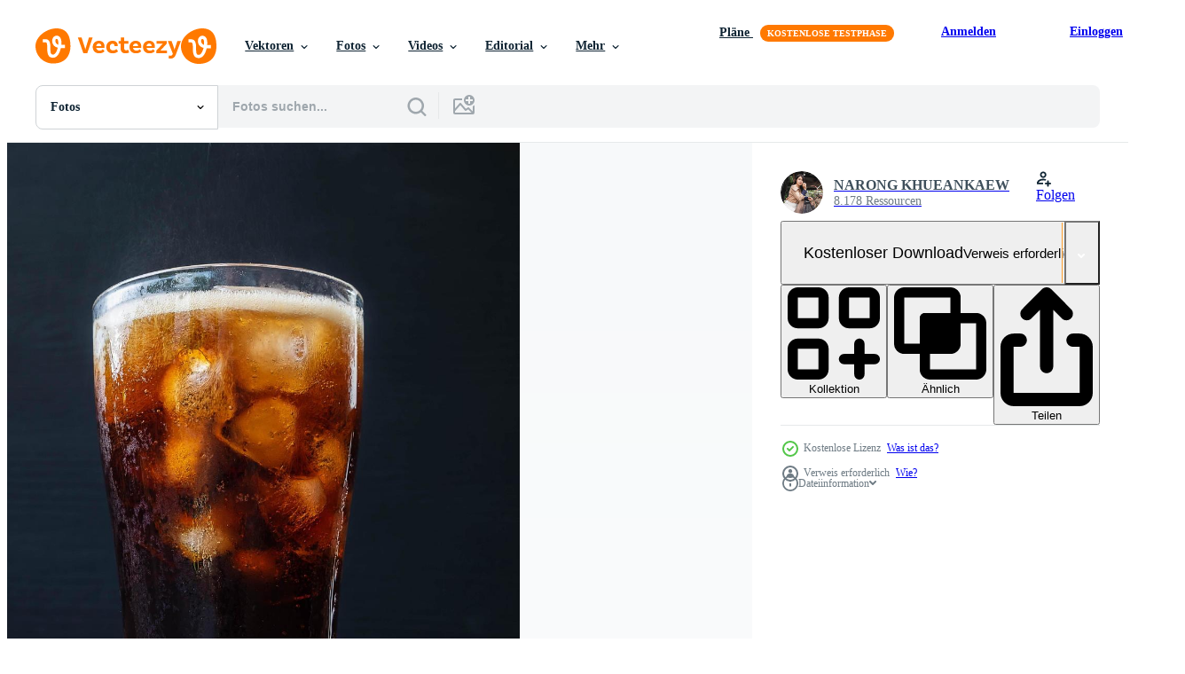

--- FILE ---
content_type: text/html; charset=utf-8
request_url: https://de.vecteezy.com/resources/2181543/show_related_tags_async_content
body_size: 1561
content:
<turbo-frame id="show-related-tags">
  <h2 class="ez-resource-related__header">Verwandte Stichwörter</h2>

    <div class="splide ez-carousel tags-carousel is-ready" style="--carousel_height: 48px; --additional_height: 0px;" data-controller="carousel search-tag" data-bullets="false" data-loop="false" data-arrows="true">
    <div class="splide__track ez-carousel__track" data-carousel-target="track">
      <ul class="splide__list ez-carousel__inner-wrap" data-carousel-target="innerWrap">
        <li class="search-tag splide__slide ez-carousel__slide" data-carousel-target="slide"><a class="search-tag__tag-link ez-btn ez-btn--light" title="hintergrund" data-action="search-tag#sendClickEvent search-tag#performSearch" data-search-tag-verified="true" data-keyword-location="show" href="/fotos-kostenlos/hintergrund">hintergrund</a></li><li class="search-tag splide__slide ez-carousel__slide" data-carousel-target="slide"><a class="search-tag__tag-link ez-btn ez-btn--light" title="getränk" data-action="search-tag#sendClickEvent search-tag#performSearch" data-search-tag-verified="true" data-keyword-location="show" href="/fotos-kostenlos/getr%C3%A4nk">getränk</a></li><li class="search-tag splide__slide ez-carousel__slide" data-carousel-target="slide"><a class="search-tag__tag-link ez-btn ez-btn--light" title="schwarz" data-action="search-tag#sendClickEvent search-tag#performSearch" data-search-tag-verified="true" data-keyword-location="show" href="/fotos-kostenlos/schwarz">schwarz</a></li><li class="search-tag splide__slide ez-carousel__slide" data-carousel-target="slide"><a class="search-tag__tag-link ez-btn ez-btn--light" title="blase" data-action="search-tag#sendClickEvent search-tag#performSearch" data-search-tag-verified="true" data-keyword-location="show" href="/fotos-kostenlos/blase">blase</a></li><li class="search-tag splide__slide ez-carousel__slide" data-carousel-target="slide"><a class="search-tag__tag-link ez-btn ez-btn--light" title="cola" data-action="search-tag#sendClickEvent search-tag#performSearch" data-search-tag-verified="true" data-keyword-location="show" href="/fotos-kostenlos/cola">cola</a></li><li class="search-tag splide__slide ez-carousel__slide" data-carousel-target="slide"><a class="search-tag__tag-link ez-btn ez-btn--light" title="kalt" data-action="search-tag#sendClickEvent search-tag#performSearch" data-search-tag-verified="true" data-keyword-location="show" href="/fotos-kostenlos/kalt">kalt</a></li><li class="search-tag splide__slide ez-carousel__slide" data-carousel-target="slide"><a class="search-tag__tag-link ez-btn ez-btn--light" title="cool" data-action="search-tag#sendClickEvent search-tag#performSearch" data-search-tag-verified="true" data-keyword-location="show" href="/fotos-kostenlos/cool">cool</a></li><li class="search-tag splide__slide ez-carousel__slide" data-carousel-target="slide"><a class="search-tag__tag-link ez-btn ez-btn--light" title="dunkel" data-action="search-tag#sendClickEvent search-tag#performSearch" data-search-tag-verified="true" data-keyword-location="show" href="/fotos-kostenlos/dunkel">dunkel</a></li><li class="search-tag splide__slide ez-carousel__slide" data-carousel-target="slide"><a class="search-tag__tag-link ez-btn ez-btn--light" title="köstlich" data-action="search-tag#sendClickEvent search-tag#performSearch" data-search-tag-verified="true" data-keyword-location="show" href="/fotos-kostenlos/k%C3%B6stlich">köstlich</a></li><li class="search-tag splide__slide ez-carousel__slide" data-carousel-target="slide"><a class="search-tag__tag-link ez-btn ez-btn--light" title="trinken" data-action="search-tag#sendClickEvent search-tag#performSearch" data-search-tag-verified="true" data-keyword-location="show" href="/fotos-kostenlos/trinken">trinken</a></li><li class="search-tag splide__slide ez-carousel__slide" data-carousel-target="slide"><a class="search-tag__tag-link ez-btn ez-btn--light" title="fallen" data-action="search-tag#sendClickEvent search-tag#performSearch" data-search-tag-verified="true" data-keyword-location="show" href="/fotos-kostenlos/fallen">fallen</a></li><li class="search-tag splide__slide ez-carousel__slide" data-carousel-target="slide"><a class="search-tag__tag-link ez-btn ez-btn--light" title="fett" data-action="search-tag#sendClickEvent search-tag#performSearch" data-search-tag-verified="true" data-keyword-location="show" href="/fotos-kostenlos/fett">fett</a></li><li class="search-tag splide__slide ez-carousel__slide" data-carousel-target="slide"><a class="search-tag__tag-link ez-btn ez-btn--light" title="essen" data-action="search-tag#sendClickEvent search-tag#performSearch" data-search-tag-verified="true" data-keyword-location="show" href="/fotos-kostenlos/essen">essen</a></li><li class="search-tag splide__slide ez-carousel__slide" data-carousel-target="slide"><a class="search-tag__tag-link ez-btn ez-btn--light" title="frisch" data-action="search-tag#sendClickEvent search-tag#performSearch" data-search-tag-verified="true" data-keyword-location="show" href="/fotos-kostenlos/frisch">frisch</a></li><li class="search-tag splide__slide ez-carousel__slide" data-carousel-target="slide"><a class="search-tag__tag-link ez-btn ez-btn--light" title="frische" data-action="search-tag#sendClickEvent search-tag#performSearch" data-search-tag-verified="true" data-keyword-location="show" href="/fotos-kostenlos/frische">frische</a></li><li class="search-tag splide__slide ez-carousel__slide" data-carousel-target="slide"><a class="search-tag__tag-link ez-btn ez-btn--light" title="glas" data-action="search-tag#sendClickEvent search-tag#performSearch" data-search-tag-verified="true" data-keyword-location="show" href="/fotos-kostenlos/glas">glas</a></li><li class="search-tag splide__slide ez-carousel__slide" data-carousel-target="slide"><a class="search-tag__tag-link ez-btn ez-btn--light" title="gesundheit" data-action="search-tag#sendClickEvent search-tag#performSearch" data-search-tag-verified="true" data-keyword-location="show" href="/fotos-kostenlos/gesundheit">gesundheit</a></li><li class="search-tag splide__slide ez-carousel__slide" data-carousel-target="slide"><a class="search-tag__tag-link ez-btn ez-btn--light" title="gesund" data-action="search-tag#sendClickEvent search-tag#performSearch" data-search-tag-verified="true" data-keyword-location="show" href="/fotos-kostenlos/gesund">gesund</a></li><li class="search-tag splide__slide ez-carousel__slide" data-carousel-target="slide"><a class="search-tag__tag-link ez-btn ez-btn--light" title="eis" data-action="search-tag#sendClickEvent search-tag#performSearch" data-search-tag-verified="true" data-keyword-location="show" href="/fotos-kostenlos/eis">eis</a></li><li class="search-tag splide__slide ez-carousel__slide" data-carousel-target="slide"><a class="search-tag__tag-link ez-btn ez-btn--light" title="makro" data-action="search-tag#sendClickEvent search-tag#performSearch" data-search-tag-verified="true" data-keyword-location="show" href="/fotos-kostenlos/makro">makro</a></li><li class="search-tag splide__slide ez-carousel__slide" data-carousel-target="slide"><a class="search-tag__tag-link ez-btn ez-btn--light" title="objekt" data-action="search-tag#sendClickEvent search-tag#performSearch" data-search-tag-verified="true" data-keyword-location="show" href="/fotos-kostenlos/objekt">objekt</a></li><li class="search-tag splide__slide ez-carousel__slide" data-carousel-target="slide"><a class="search-tag__tag-link ez-btn ez-btn--light" title="party" data-action="search-tag#sendClickEvent search-tag#performSearch" data-search-tag-verified="true" data-keyword-location="show" href="/fotos-kostenlos/party">party</a></li><li class="search-tag splide__slide ez-carousel__slide" data-carousel-target="slide"><a class="search-tag__tag-link ez-btn ez-btn--light" title="menschen" data-action="search-tag#sendClickEvent search-tag#performSearch" data-search-tag-verified="true" data-keyword-location="show" href="/fotos-kostenlos/menschen">menschen</a></li><li class="search-tag splide__slide ez-carousel__slide" data-carousel-target="slide"><a class="search-tag__tag-link ez-btn ez-btn--light" title="erfrischung" data-action="search-tag#sendClickEvent search-tag#performSearch" data-search-tag-verified="true" data-keyword-location="show" href="/fotos-kostenlos/erfrischung">erfrischung</a></li><li class="search-tag splide__slide ez-carousel__slide" data-carousel-target="slide"><a class="search-tag__tag-link ez-btn ez-btn--light" title="restaurant" data-action="search-tag#sendClickEvent search-tag#performSearch" data-search-tag-verified="true" data-keyword-location="show" href="/fotos-kostenlos/restaurant">restaurant</a></li><li class="search-tag splide__slide ez-carousel__slide" data-carousel-target="slide"><a class="search-tag__tag-link ez-btn ez-btn--light" title="retro" data-action="search-tag#sendClickEvent search-tag#performSearch" data-search-tag-verified="true" data-keyword-location="show" href="/fotos-kostenlos/retro">retro</a></li><li class="search-tag splide__slide ez-carousel__slide" data-carousel-target="slide"><a class="search-tag__tag-link ez-btn ez-btn--light" title="limonade" data-action="search-tag#sendClickEvent search-tag#performSearch" data-search-tag-verified="true" data-keyword-location="show" href="/fotos-kostenlos/limonade">limonade</a></li><li class="search-tag splide__slide ez-carousel__slide" data-carousel-target="slide"><a class="search-tag__tag-link ez-btn ez-btn--light" title="zucker" data-action="search-tag#sendClickEvent search-tag#performSearch" data-search-tag-verified="true" data-keyword-location="show" href="/fotos-kostenlos/zucker">zucker</a></li><li class="search-tag splide__slide ez-carousel__slide" data-carousel-target="slide"><a class="search-tag__tag-link ez-btn ez-btn--light" title="textur" data-action="search-tag#sendClickEvent search-tag#performSearch" data-search-tag-verified="true" data-keyword-location="show" href="/fotos-kostenlos/textur">textur</a></li><li class="search-tag splide__slide ez-carousel__slide" data-carousel-target="slide"><a class="search-tag__tag-link ez-btn ez-btn--light" title="wasser" data-action="search-tag#sendClickEvent search-tag#performSearch" data-search-tag-verified="true" data-keyword-location="show" href="/fotos-kostenlos/wasser">wasser</a></li>
</ul></div>
    

    <div class="splide__arrows splide__arrows--ltr ez-carousel__arrows"><button class="splide__arrow splide__arrow--prev ez-carousel__arrow ez-carousel__arrow--prev" disabled="disabled" data-carousel-target="arrowPrev" data-test-id="carousel-arrow-prev" data-direction="prev" aria_label="Zurück"><span class="ez-carousel__arrow-wrap"><svg xmlns="http://www.w3.org/2000/svg" viewBox="0 0 5 8" role="img" aria-labelledby="arsh8gziks8i0b3sr42oucg9v6xx1maf" class="arrow-prev"><desc id="arsh8gziks8i0b3sr42oucg9v6xx1maf">Zurück</desc><path fill-rule="evenodd" d="M4.707 7.707a1 1 0 0 0 0-1.414L2.414 4l2.293-2.293A1 1 0 0 0 3.293.293l-3 3a1 1 0 0 0 0 1.414l3 3a1 1 0 0 0 1.414 0Z" clip-rule="evenodd"></path></svg>
</span><span class="ez-carousel__gradient"></span></button><button class="splide__arrow splide__arrow--next ez-carousel__arrow ez-carousel__arrow--next" disabled="disabled" data-carousel-target="arrowNext" data-test-id="carousel-arrow-next" data-direction="next" aria_label="Weiter"><span class="ez-carousel__arrow-wrap"><svg xmlns="http://www.w3.org/2000/svg" viewBox="0 0 5 8" role="img" aria-labelledby="a3jlrj80f21kyxyiotsmppzwyl3619kg" class="arrow-next"><desc id="a3jlrj80f21kyxyiotsmppzwyl3619kg">Weiter</desc><path fill-rule="evenodd" d="M.293 7.707a1 1 0 0 1 0-1.414L2.586 4 .293 1.707A1 1 0 0 1 1.707.293l3 3a1 1 0 0 1 0 1.414l-3 3a1 1 0 0 1-1.414 0Z" clip-rule="evenodd"></path></svg>
</span><span class="ez-carousel__gradient"></span></button></div>
</div></turbo-frame>


--- FILE ---
content_type: text/html; charset=utf-8
request_url: https://de.vecteezy.com/resources/2181543/show_related_grids_async_content
body_size: 10837
content:
<turbo-frame id="show-related-resources">

  <div data-conversions-category="Vearwandte Fotos" class="">
    <h2 class="ez-resource-related__header">
      Vearwandte Fotos
    </h2>

    <ul class="ez-resource-grid ez-resource-grid--main-grid  is-hidden" id="false" data-controller="grid contributor-info" data-grid-track-truncation-value="false" data-max-rows="50" data-row-height="240" data-instant-grid="false" data-truncate-results="false" data-testid="related-resources" data-labels="free" style="--free: &#39;Kostenlos&#39;;">

  <li class="ez-resource-grid__item ez-resource-thumb ez-resource-thumb--pro" data-controller="grid-item-decorator" data-position="{{position}}" data-item-id="46405646" data-pro="true" data-grid-target="gridItem" data-w="480" data-h="200" data-grid-item-decorator-free-label-value="Kostenlos" data-action="mouseenter-&gt;grid-item-decorator#hoverThumb:once" data-grid-item-decorator-item-pro-param="Pro" data-grid-item-decorator-resource-id-param="46405646" data-grid-item-decorator-content-type-param="Content-photo" data-grid-item-decorator-image-src-param="https://static.vecteezy.com/system/resources/previews/046/405/646/non_2x/cola-soda-and-ice-splashing-fizzing-or-floating-up-to-top-of-surface-photo.jpg" data-grid-item-decorator-pinterest-url-param="https://de.vecteezy.com/foto/46405646-cola-limonade-und-eis-planschen-sprudeln-oder-schwebend-oben-zu-oben-von-oberflache" data-grid-item-decorator-seo-page-description-param="Cola Limonade und Eis planschen Sprudeln oder schwebend oben zu oben von Oberfläche" data-grid-item-decorator-user-id-param="4117498" data-grid-item-decorator-user-display-name-param="Gnep photo" data-grid-item-decorator-avatar-src-param="https://static.vecteezy.com/system/user/avatar/4117498/medium_P1190159.JPG" data-grid-item-decorator-uploads-path-param="/membros/gnepphoto/uploads">

  <script type="application/ld+json" id="media_schema">
  {"@context":"https://schema.org","@type":"ImageObject","name":"Cola Limonade und Eis planschen Sprudeln oder schwebend oben zu oben von Oberfläche","uploadDate":"2024-06-11T18:34:54-05:00","thumbnailUrl":"https://static.vecteezy.com/ti/fotos-kostenlos/t1/46405646-cola-limonade-und-eis-planschen-sprudeln-oder-schwebend-oben-zu-oben-von-oberflache-foto.jpg","contentUrl":"https://static.vecteezy.com/ti/fotos-kostenlos/p1/46405646-cola-limonade-und-eis-planschen-sprudeln-oder-schwebend-oben-zu-oben-von-oberflache-foto.jpg","sourceOrganization":"Vecteezy","license":"https://support.vecteezy.com/de/nieuwe-vecteezy-licenties-ByHivesvt","acquireLicensePage":"https://de.vecteezy.com/foto/46405646-cola-limonade-und-eis-planschen-sprudeln-oder-schwebend-oben-zu-oben-von-oberflache","creator":{"@type":"Person","name":"Gnep photo"},"copyrightNotice":"Gnep photo","creditText":"Vecteezy"}
</script>


<a href="/foto/46405646-cola-limonade-und-eis-planschen-sprudeln-oder-schwebend-oben-zu-oben-von-oberflache" class="ez-resource-thumb__link" title="Cola Limonade und Eis planschen Sprudeln oder schwebend oben zu oben von Oberfläche" style="--height: 200; --width: 480; " data-action="click-&gt;grid#trackResourceClick mouseenter-&gt;grid#trackResourceHover" data-content-type="photo" data-controller="ez-hover-intent" data-previews-srcs="[&quot;https://static.vecteezy.com/ti/fotos-kostenlos/p1/46405646-cola-limonade-und-eis-planschen-sprudeln-oder-schwebend-oben-zu-oben-von-oberflache-foto.jpg&quot;,&quot;https://static.vecteezy.com/ti/fotos-kostenlos/p2/46405646-cola-limonade-und-eis-planschen-sprudeln-oder-schwebend-oben-zu-oben-von-oberflache-foto.jpg&quot;]" data-pro="true" data-resource-id="46405646" data-grid-item-decorator-target="link">
    <img src="https://static.vecteezy.com/ti/fotos-kostenlos/t2/46405646-cola-limonade-und-eis-planschen-sprudeln-oder-schwebend-oben-zu-oben-von-oberflache-foto.jpg" srcset="https://static.vecteezy.com/ti/fotos-kostenlos/t1/46405646-cola-limonade-und-eis-planschen-sprudeln-oder-schwebend-oben-zu-oben-von-oberflache-foto.jpg 2x, https://static.vecteezy.com/ti/fotos-kostenlos/t2/46405646-cola-limonade-und-eis-planschen-sprudeln-oder-schwebend-oben-zu-oben-von-oberflache-foto.jpg 1x" class="ez-resource-thumb__img" loading="lazy" decoding="async" width="480" height="200" alt="Cola Limonade und Eis planschen Sprudeln oder schwebend oben zu oben von Oberfläche foto">

</a>

  <div class="ez-resource-thumb__label-wrap"></div>
  

  <div class="ez-resource-thumb__hover-state"></div>
</li><li class="ez-resource-grid__item ez-resource-thumb ez-resource-thumb--pro" data-controller="grid-item-decorator" data-position="{{position}}" data-item-id="46405727" data-pro="true" data-grid-target="gridItem" data-w="414" data-h="200" data-grid-item-decorator-free-label-value="Kostenlos" data-action="mouseenter-&gt;grid-item-decorator#hoverThumb:once" data-grid-item-decorator-item-pro-param="Pro" data-grid-item-decorator-resource-id-param="46405727" data-grid-item-decorator-content-type-param="Content-photo" data-grid-item-decorator-image-src-param="https://static.vecteezy.com/system/resources/previews/046/405/727/non_2x/cola-with-ice-close-up-of-the-ice-cubes-in-cola-water-texture-of-carbonate-drink-with-bubbles-in-glass-cola-soda-and-ice-splashing-fizzing-or-floating-up-to-top-of-surface-cold-drink-background-photo.jpg" data-grid-item-decorator-pinterest-url-param="https://de.vecteezy.com/foto/[base64]" data-grid-item-decorator-seo-page-description-param="Cola mit Eis. schließen oben von das Eis Würfel im Cola Wasser. Textur von Karbonat trinken mit Luftblasen im Glas. Cola Limonade und Eis planschen Sprudeln oder schwebend oben zu oben von Oberfläche. kalt trinken Hintergrund." data-grid-item-decorator-user-id-param="4117498" data-grid-item-decorator-user-display-name-param="Gnep photo" data-grid-item-decorator-avatar-src-param="https://static.vecteezy.com/system/user/avatar/4117498/medium_P1190159.JPG" data-grid-item-decorator-uploads-path-param="/membros/gnepphoto/uploads">

  <script type="application/ld+json" id="media_schema">
  {"@context":"https://schema.org","@type":"ImageObject","name":"Cola mit Eis. schließen oben von das Eis Würfel im Cola Wasser. Textur von Karbonat trinken mit Luftblasen im Glas. Cola Limonade und Eis planschen Sprudeln oder schwebend oben zu oben von Oberfläche. kalt trinken Hintergrund.","uploadDate":"2024-06-11T18:36:16-05:00","thumbnailUrl":"https://static.vecteezy.com/ti/fotos-kostenlos/t1/[base64].jpg","contentUrl":"https://static.vecteezy.com/ti/fotos-kostenlos/p1/[base64].jpg","sourceOrganization":"Vecteezy","license":"https://support.vecteezy.com/de/nieuwe-vecteezy-licenties-ByHivesvt","acquireLicensePage":"https://de.vecteezy.com/foto/[base64]","creator":{"@type":"Person","name":"Gnep photo"},"copyrightNotice":"Gnep photo","creditText":"Vecteezy"}
</script>


<a href="/foto/[base64]" class="ez-resource-thumb__link" title="Cola mit Eis. schließen oben von das Eis Würfel im Cola Wasser. Textur von Karbonat trinken mit Luftblasen im Glas. Cola Limonade und Eis planschen Sprudeln oder schwebend oben zu oben von Oberfläche. kalt trinken Hintergrund." style="--height: 200; --width: 414; " data-action="click-&gt;grid#trackResourceClick mouseenter-&gt;grid#trackResourceHover" data-content-type="photo" data-controller="ez-hover-intent" data-previews-srcs="[&quot;https://static.vecteezy.com/ti/fotos-kostenlos/p1/[base64].jpg&quot;,&quot;https://static.vecteezy.com/ti/fotos-kostenlos/p2/[base64].jpg&quot;]" data-pro="true" data-resource-id="46405727" data-grid-item-decorator-target="link">
    <img src="https://static.vecteezy.com/ti/fotos-kostenlos/t2/[base64].jpg" srcset="https://static.vecteezy.com/ti/fotos-kostenlos/t1/[base64].jpg 2x, https://static.vecteezy.com/ti/fotos-kostenlos/t2/[base64].jpg 1x" class="ez-resource-thumb__img" loading="lazy" decoding="async" width="414" height="200" alt="Cola mit Eis. schließen oben von das Eis Würfel im Cola Wasser. Textur von Karbonat trinken mit Luftblasen im Glas. Cola Limonade und Eis planschen Sprudeln oder schwebend oben zu oben von Oberfläche. kalt trinken Hintergrund. foto">

</a>

  <div class="ez-resource-thumb__label-wrap"></div>
  

  <div class="ez-resource-thumb__hover-state"></div>
</li><li class="ez-resource-grid__item ez-resource-thumb ez-resource-thumb--pro" data-controller="grid-item-decorator" data-position="{{position}}" data-item-id="46405670" data-pro="true" data-grid-target="gridItem" data-w="480" data-h="200" data-grid-item-decorator-free-label-value="Kostenlos" data-action="mouseenter-&gt;grid-item-decorator#hoverThumb:once" data-grid-item-decorator-item-pro-param="Pro" data-grid-item-decorator-resource-id-param="46405670" data-grid-item-decorator-content-type-param="Content-photo" data-grid-item-decorator-image-src-param="https://static.vecteezy.com/system/resources/previews/046/405/670/non_2x/cola-soda-and-ice-splashing-fizzing-or-floating-up-to-top-of-surface-photo.jpg" data-grid-item-decorator-pinterest-url-param="https://de.vecteezy.com/foto/46405670-cola-limonade-und-eis-planschen-sprudeln-oder-schwebend-oben-zu-oben-von-oberflache" data-grid-item-decorator-seo-page-description-param="Cola Limonade und Eis planschen Sprudeln oder schwebend oben zu oben von Oberfläche" data-grid-item-decorator-user-id-param="4117498" data-grid-item-decorator-user-display-name-param="Gnep photo" data-grid-item-decorator-avatar-src-param="https://static.vecteezy.com/system/user/avatar/4117498/medium_P1190159.JPG" data-grid-item-decorator-uploads-path-param="/membros/gnepphoto/uploads">

  <script type="application/ld+json" id="media_schema">
  {"@context":"https://schema.org","@type":"ImageObject","name":"Cola Limonade und Eis planschen Sprudeln oder schwebend oben zu oben von Oberfläche","uploadDate":"2024-06-11T18:35:15-05:00","thumbnailUrl":"https://static.vecteezy.com/ti/fotos-kostenlos/t1/46405670-cola-limonade-und-eis-planschen-sprudeln-oder-schwebend-oben-zu-oben-von-oberflache-foto.jpg","contentUrl":"https://static.vecteezy.com/ti/fotos-kostenlos/p1/46405670-cola-limonade-und-eis-planschen-sprudeln-oder-schwebend-oben-zu-oben-von-oberflache-foto.jpg","sourceOrganization":"Vecteezy","license":"https://support.vecteezy.com/de/nieuwe-vecteezy-licenties-ByHivesvt","acquireLicensePage":"https://de.vecteezy.com/foto/46405670-cola-limonade-und-eis-planschen-sprudeln-oder-schwebend-oben-zu-oben-von-oberflache","creator":{"@type":"Person","name":"Gnep photo"},"copyrightNotice":"Gnep photo","creditText":"Vecteezy"}
</script>


<a href="/foto/46405670-cola-limonade-und-eis-planschen-sprudeln-oder-schwebend-oben-zu-oben-von-oberflache" class="ez-resource-thumb__link" title="Cola Limonade und Eis planschen Sprudeln oder schwebend oben zu oben von Oberfläche" style="--height: 200; --width: 480; " data-action="click-&gt;grid#trackResourceClick mouseenter-&gt;grid#trackResourceHover" data-content-type="photo" data-controller="ez-hover-intent" data-previews-srcs="[&quot;https://static.vecteezy.com/ti/fotos-kostenlos/p1/46405670-cola-limonade-und-eis-planschen-sprudeln-oder-schwebend-oben-zu-oben-von-oberflache-foto.jpg&quot;,&quot;https://static.vecteezy.com/ti/fotos-kostenlos/p2/46405670-cola-limonade-und-eis-planschen-sprudeln-oder-schwebend-oben-zu-oben-von-oberflache-foto.jpg&quot;]" data-pro="true" data-resource-id="46405670" data-grid-item-decorator-target="link">
    <img src="https://static.vecteezy.com/ti/fotos-kostenlos/t2/46405670-cola-limonade-und-eis-planschen-sprudeln-oder-schwebend-oben-zu-oben-von-oberflache-foto.jpg" srcset="https://static.vecteezy.com/ti/fotos-kostenlos/t1/46405670-cola-limonade-und-eis-planschen-sprudeln-oder-schwebend-oben-zu-oben-von-oberflache-foto.jpg 2x, https://static.vecteezy.com/ti/fotos-kostenlos/t2/46405670-cola-limonade-und-eis-planschen-sprudeln-oder-schwebend-oben-zu-oben-von-oberflache-foto.jpg 1x" class="ez-resource-thumb__img" loading="lazy" decoding="async" width="480" height="200" alt="Cola Limonade und Eis planschen Sprudeln oder schwebend oben zu oben von Oberfläche foto">

</a>

  <div class="ez-resource-thumb__label-wrap"></div>
  

  <div class="ez-resource-thumb__hover-state"></div>
</li><li class="ez-resource-grid__item ez-resource-thumb ez-resource-thumb--pro" data-controller="grid-item-decorator" data-position="{{position}}" data-item-id="46405738" data-pro="true" data-grid-target="gridItem" data-w="480" data-h="200" data-grid-item-decorator-free-label-value="Kostenlos" data-action="mouseenter-&gt;grid-item-decorator#hoverThumb:once" data-grid-item-decorator-item-pro-param="Pro" data-grid-item-decorator-resource-id-param="46405738" data-grid-item-decorator-content-type-param="Content-photo" data-grid-item-decorator-image-src-param="https://static.vecteezy.com/system/resources/previews/046/405/738/non_2x/cola-soda-and-ice-splashing-fizzing-or-floating-up-to-top-of-surface-photo.jpg" data-grid-item-decorator-pinterest-url-param="https://de.vecteezy.com/foto/46405738-cola-limonade-und-eis-planschen-sprudeln-oder-schwebend-oben-zu-oben-von-oberflache" data-grid-item-decorator-seo-page-description-param="Cola Limonade und Eis planschen Sprudeln oder schwebend oben zu oben von Oberfläche" data-grid-item-decorator-user-id-param="4117498" data-grid-item-decorator-user-display-name-param="Gnep photo" data-grid-item-decorator-avatar-src-param="https://static.vecteezy.com/system/user/avatar/4117498/medium_P1190159.JPG" data-grid-item-decorator-uploads-path-param="/membros/gnepphoto/uploads">

  <script type="application/ld+json" id="media_schema">
  {"@context":"https://schema.org","@type":"ImageObject","name":"Cola Limonade und Eis planschen Sprudeln oder schwebend oben zu oben von Oberfläche","uploadDate":"2024-06-11T18:36:22-05:00","thumbnailUrl":"https://static.vecteezy.com/ti/fotos-kostenlos/t1/46405738-cola-limonade-und-eis-planschen-sprudeln-oder-schwebend-oben-zu-oben-von-oberflache-foto.jpg","contentUrl":"https://static.vecteezy.com/ti/fotos-kostenlos/p1/46405738-cola-limonade-und-eis-planschen-sprudeln-oder-schwebend-oben-zu-oben-von-oberflache-foto.jpg","sourceOrganization":"Vecteezy","license":"https://support.vecteezy.com/de/nieuwe-vecteezy-licenties-ByHivesvt","acquireLicensePage":"https://de.vecteezy.com/foto/46405738-cola-limonade-und-eis-planschen-sprudeln-oder-schwebend-oben-zu-oben-von-oberflache","creator":{"@type":"Person","name":"Gnep photo"},"copyrightNotice":"Gnep photo","creditText":"Vecteezy"}
</script>


<a href="/foto/46405738-cola-limonade-und-eis-planschen-sprudeln-oder-schwebend-oben-zu-oben-von-oberflache" class="ez-resource-thumb__link" title="Cola Limonade und Eis planschen Sprudeln oder schwebend oben zu oben von Oberfläche" style="--height: 200; --width: 480; " data-action="click-&gt;grid#trackResourceClick mouseenter-&gt;grid#trackResourceHover" data-content-type="photo" data-controller="ez-hover-intent" data-previews-srcs="[&quot;https://static.vecteezy.com/ti/fotos-kostenlos/p1/46405738-cola-limonade-und-eis-planschen-sprudeln-oder-schwebend-oben-zu-oben-von-oberflache-foto.jpg&quot;,&quot;https://static.vecteezy.com/ti/fotos-kostenlos/p2/46405738-cola-limonade-und-eis-planschen-sprudeln-oder-schwebend-oben-zu-oben-von-oberflache-foto.jpg&quot;]" data-pro="true" data-resource-id="46405738" data-grid-item-decorator-target="link">
    <img src="https://static.vecteezy.com/ti/fotos-kostenlos/t2/46405738-cola-limonade-und-eis-planschen-sprudeln-oder-schwebend-oben-zu-oben-von-oberflache-foto.jpg" srcset="https://static.vecteezy.com/ti/fotos-kostenlos/t1/46405738-cola-limonade-und-eis-planschen-sprudeln-oder-schwebend-oben-zu-oben-von-oberflache-foto.jpg 2x, https://static.vecteezy.com/ti/fotos-kostenlos/t2/46405738-cola-limonade-und-eis-planschen-sprudeln-oder-schwebend-oben-zu-oben-von-oberflache-foto.jpg 1x" class="ez-resource-thumb__img" loading="lazy" decoding="async" width="480" height="200" alt="Cola Limonade und Eis planschen Sprudeln oder schwebend oben zu oben von Oberfläche foto">

</a>

  <div class="ez-resource-thumb__label-wrap"></div>
  

  <div class="ez-resource-thumb__hover-state"></div>
</li><li class="ez-resource-grid__item ez-resource-thumb ez-resource-thumb--pro" data-controller="grid-item-decorator" data-position="{{position}}" data-item-id="46405671" data-pro="true" data-grid-target="gridItem" data-w="480" data-h="200" data-grid-item-decorator-free-label-value="Kostenlos" data-action="mouseenter-&gt;grid-item-decorator#hoverThumb:once" data-grid-item-decorator-item-pro-param="Pro" data-grid-item-decorator-resource-id-param="46405671" data-grid-item-decorator-content-type-param="Content-photo" data-grid-item-decorator-image-src-param="https://static.vecteezy.com/system/resources/previews/046/405/671/non_2x/[base64].jpg" data-grid-item-decorator-pinterest-url-param="https://de.vecteezy.com/foto/[base64]" data-grid-item-decorator-seo-page-description-param="planschen von Cola und Eis. Cola Limonade und Eis planschen Sprudeln oder schwebend oben zu oben von Oberfläche. schließen oben von Eis im Cola Wasser. Textur von Karbonat trinken mit Luftblasen im Glas. kalt trinken Hintergrund" data-grid-item-decorator-user-id-param="4117498" data-grid-item-decorator-user-display-name-param="Gnep photo" data-grid-item-decorator-avatar-src-param="https://static.vecteezy.com/system/user/avatar/4117498/medium_P1190159.JPG" data-grid-item-decorator-uploads-path-param="/membros/gnepphoto/uploads">

  <script type="application/ld+json" id="media_schema">
  {"@context":"https://schema.org","@type":"ImageObject","name":"planschen von Cola und Eis. Cola Limonade und Eis planschen Sprudeln oder schwebend oben zu oben von Oberfläche. schließen oben von Eis im Cola Wasser. Textur von Karbonat trinken mit Luftblasen im Glas. kalt trinken Hintergrund","uploadDate":"2024-06-11T18:35:18-05:00","thumbnailUrl":"https://static.vecteezy.com/ti/fotos-kostenlos/t1/[base64].jpg","contentUrl":"https://static.vecteezy.com/ti/fotos-kostenlos/p1/[base64].jpg","sourceOrganization":"Vecteezy","license":"https://support.vecteezy.com/de/nieuwe-vecteezy-licenties-ByHivesvt","acquireLicensePage":"https://de.vecteezy.com/foto/[base64]","creator":{"@type":"Person","name":"Gnep photo"},"copyrightNotice":"Gnep photo","creditText":"Vecteezy"}
</script>


<a href="/foto/[base64]" class="ez-resource-thumb__link" title="planschen von Cola und Eis. Cola Limonade und Eis planschen Sprudeln oder schwebend oben zu oben von Oberfläche. schließen oben von Eis im Cola Wasser. Textur von Karbonat trinken mit Luftblasen im Glas. kalt trinken Hintergrund" style="--height: 200; --width: 480; " data-action="click-&gt;grid#trackResourceClick mouseenter-&gt;grid#trackResourceHover" data-content-type="photo" data-controller="ez-hover-intent" data-previews-srcs="[&quot;https://static.vecteezy.com/ti/fotos-kostenlos/p1/[base64].jpg&quot;,&quot;https://static.vecteezy.com/ti/fotos-kostenlos/p2/[base64].jpg&quot;]" data-pro="true" data-resource-id="46405671" data-grid-item-decorator-target="link">
    <img src="https://static.vecteezy.com/ti/fotos-kostenlos/t2/[base64].jpg" srcset="https://static.vecteezy.com/ti/fotos-kostenlos/t1/[base64].jpg 2x, https://static.vecteezy.com/ti/fotos-kostenlos/t2/[base64].jpg 1x" class="ez-resource-thumb__img" loading="lazy" decoding="async" width="480" height="200" alt="planschen von Cola und Eis. Cola Limonade und Eis planschen Sprudeln oder schwebend oben zu oben von Oberfläche. schließen oben von Eis im Cola Wasser. Textur von Karbonat trinken mit Luftblasen im Glas. kalt trinken Hintergrund foto">

</a>

  <div class="ez-resource-thumb__label-wrap"></div>
  

  <div class="ez-resource-thumb__hover-state"></div>
</li><li class="ez-resource-grid__item ez-resource-thumb ez-resource-thumb--pro" data-controller="grid-item-decorator" data-position="{{position}}" data-item-id="46405682" data-pro="true" data-grid-target="gridItem" data-w="414" data-h="200" data-grid-item-decorator-free-label-value="Kostenlos" data-action="mouseenter-&gt;grid-item-decorator#hoverThumb:once" data-grid-item-decorator-item-pro-param="Pro" data-grid-item-decorator-resource-id-param="46405682" data-grid-item-decorator-content-type-param="Content-photo" data-grid-item-decorator-image-src-param="https://static.vecteezy.com/system/resources/previews/046/405/682/non_2x/cola-with-ice-close-up-of-the-ice-cubes-in-cola-water-texture-of-carbonate-drink-with-bubbles-in-glass-cola-soda-and-ice-splashing-fizzing-or-floating-up-to-top-of-surface-cold-drink-background-photo.jpg" data-grid-item-decorator-pinterest-url-param="https://de.vecteezy.com/foto/[base64]" data-grid-item-decorator-seo-page-description-param="Cola mit Eis. schließen oben von das Eis Würfel im Cola Wasser. Textur von Karbonat trinken mit Luftblasen im Glas. Cola Limonade und Eis planschen Sprudeln oder schwebend oben zu oben von Oberfläche. kalt trinken Hintergrund." data-grid-item-decorator-user-id-param="4117498" data-grid-item-decorator-user-display-name-param="Gnep photo" data-grid-item-decorator-avatar-src-param="https://static.vecteezy.com/system/user/avatar/4117498/medium_P1190159.JPG" data-grid-item-decorator-uploads-path-param="/membros/gnepphoto/uploads">

  <script type="application/ld+json" id="media_schema">
  {"@context":"https://schema.org","@type":"ImageObject","name":"Cola mit Eis. schließen oben von das Eis Würfel im Cola Wasser. Textur von Karbonat trinken mit Luftblasen im Glas. Cola Limonade und Eis planschen Sprudeln oder schwebend oben zu oben von Oberfläche. kalt trinken Hintergrund.","uploadDate":"2024-06-11T18:35:30-05:00","thumbnailUrl":"https://static.vecteezy.com/ti/fotos-kostenlos/t1/[base64].jpg","contentUrl":"https://static.vecteezy.com/ti/fotos-kostenlos/p1/[base64].jpg","sourceOrganization":"Vecteezy","license":"https://support.vecteezy.com/de/nieuwe-vecteezy-licenties-ByHivesvt","acquireLicensePage":"https://de.vecteezy.com/foto/[base64]","creator":{"@type":"Person","name":"Gnep photo"},"copyrightNotice":"Gnep photo","creditText":"Vecteezy"}
</script>


<a href="/foto/[base64]" class="ez-resource-thumb__link" title="Cola mit Eis. schließen oben von das Eis Würfel im Cola Wasser. Textur von Karbonat trinken mit Luftblasen im Glas. Cola Limonade und Eis planschen Sprudeln oder schwebend oben zu oben von Oberfläche. kalt trinken Hintergrund." style="--height: 200; --width: 414; " data-action="click-&gt;grid#trackResourceClick mouseenter-&gt;grid#trackResourceHover" data-content-type="photo" data-controller="ez-hover-intent" data-previews-srcs="[&quot;https://static.vecteezy.com/ti/fotos-kostenlos/p1/[base64].jpg&quot;,&quot;https://static.vecteezy.com/ti/fotos-kostenlos/p2/[base64].jpg&quot;]" data-pro="true" data-resource-id="46405682" data-grid-item-decorator-target="link">
    <img src="https://static.vecteezy.com/ti/fotos-kostenlos/t2/[base64].jpg" srcset="https://static.vecteezy.com/ti/fotos-kostenlos/t1/[base64].jpg 2x, https://static.vecteezy.com/ti/fotos-kostenlos/t2/[base64].jpg 1x" class="ez-resource-thumb__img" loading="lazy" decoding="async" width="414" height="200" alt="Cola mit Eis. schließen oben von das Eis Würfel im Cola Wasser. Textur von Karbonat trinken mit Luftblasen im Glas. Cola Limonade und Eis planschen Sprudeln oder schwebend oben zu oben von Oberfläche. kalt trinken Hintergrund. foto">

</a>

  <div class="ez-resource-thumb__label-wrap"></div>
  

  <div class="ez-resource-thumb__hover-state"></div>
</li><li class="ez-resource-grid__item ez-resource-thumb ez-resource-thumb--pro" data-controller="grid-item-decorator" data-position="{{position}}" data-item-id="46405680" data-pro="true" data-grid-target="gridItem" data-w="414" data-h="200" data-grid-item-decorator-free-label-value="Kostenlos" data-action="mouseenter-&gt;grid-item-decorator#hoverThumb:once" data-grid-item-decorator-item-pro-param="Pro" data-grid-item-decorator-resource-id-param="46405680" data-grid-item-decorator-content-type-param="Content-photo" data-grid-item-decorator-image-src-param="https://static.vecteezy.com/system/resources/previews/046/405/680/non_2x/cola-with-ice-close-up-of-the-ice-cubes-in-cola-water-texture-of-carbonate-drink-with-bubbles-in-glass-cola-soda-and-ice-splashing-fizzing-or-floating-up-to-top-of-surface-cold-drink-background-photo.jpg" data-grid-item-decorator-pinterest-url-param="https://de.vecteezy.com/foto/[base64]" data-grid-item-decorator-seo-page-description-param="Cola mit Eis. schließen oben von das Eis Würfel im Cola Wasser. Textur von Karbonat trinken mit Luftblasen im Glas. Cola Limonade und Eis planschen Sprudeln oder schwebend oben zu oben von Oberfläche. kalt trinken Hintergrund." data-grid-item-decorator-user-id-param="4117498" data-grid-item-decorator-user-display-name-param="Gnep photo" data-grid-item-decorator-avatar-src-param="https://static.vecteezy.com/system/user/avatar/4117498/medium_P1190159.JPG" data-grid-item-decorator-uploads-path-param="/membros/gnepphoto/uploads">

  <script type="application/ld+json" id="media_schema">
  {"@context":"https://schema.org","@type":"ImageObject","name":"Cola mit Eis. schließen oben von das Eis Würfel im Cola Wasser. Textur von Karbonat trinken mit Luftblasen im Glas. Cola Limonade und Eis planschen Sprudeln oder schwebend oben zu oben von Oberfläche. kalt trinken Hintergrund.","uploadDate":"2024-06-11T18:35:30-05:00","thumbnailUrl":"https://static.vecteezy.com/ti/fotos-kostenlos/t1/[base64].jpg","contentUrl":"https://static.vecteezy.com/ti/fotos-kostenlos/p1/[base64].jpg","sourceOrganization":"Vecteezy","license":"https://support.vecteezy.com/de/nieuwe-vecteezy-licenties-ByHivesvt","acquireLicensePage":"https://de.vecteezy.com/foto/[base64]","creator":{"@type":"Person","name":"Gnep photo"},"copyrightNotice":"Gnep photo","creditText":"Vecteezy"}
</script>


<a href="/foto/[base64]" class="ez-resource-thumb__link" title="Cola mit Eis. schließen oben von das Eis Würfel im Cola Wasser. Textur von Karbonat trinken mit Luftblasen im Glas. Cola Limonade und Eis planschen Sprudeln oder schwebend oben zu oben von Oberfläche. kalt trinken Hintergrund." style="--height: 200; --width: 414; " data-action="click-&gt;grid#trackResourceClick mouseenter-&gt;grid#trackResourceHover" data-content-type="photo" data-controller="ez-hover-intent" data-previews-srcs="[&quot;https://static.vecteezy.com/ti/fotos-kostenlos/p1/[base64].jpg&quot;,&quot;https://static.vecteezy.com/ti/fotos-kostenlos/p2/[base64].jpg&quot;]" data-pro="true" data-resource-id="46405680" data-grid-item-decorator-target="link">
    <img src="https://static.vecteezy.com/ti/fotos-kostenlos/t2/[base64].jpg" srcset="https://static.vecteezy.com/ti/fotos-kostenlos/t1/[base64].jpg 2x, https://static.vecteezy.com/ti/fotos-kostenlos/t2/[base64].jpg 1x" class="ez-resource-thumb__img" loading="lazy" decoding="async" width="414" height="200" alt="Cola mit Eis. schließen oben von das Eis Würfel im Cola Wasser. Textur von Karbonat trinken mit Luftblasen im Glas. Cola Limonade und Eis planschen Sprudeln oder schwebend oben zu oben von Oberfläche. kalt trinken Hintergrund. foto">

</a>

  <div class="ez-resource-thumb__label-wrap"></div>
  

  <div class="ez-resource-thumb__hover-state"></div>
</li><li class="ez-resource-grid__item ez-resource-thumb ez-resource-thumb--pro" data-controller="grid-item-decorator" data-position="{{position}}" data-item-id="46405712" data-pro="true" data-grid-target="gridItem" data-w="480" data-h="200" data-grid-item-decorator-free-label-value="Kostenlos" data-action="mouseenter-&gt;grid-item-decorator#hoverThumb:once" data-grid-item-decorator-item-pro-param="Pro" data-grid-item-decorator-resource-id-param="46405712" data-grid-item-decorator-content-type-param="Content-photo" data-grid-item-decorator-image-src-param="https://static.vecteezy.com/system/resources/previews/046/405/712/non_2x/cola-soda-and-ice-splashing-fizzing-or-floating-up-to-top-of-surface-photo.jpg" data-grid-item-decorator-pinterest-url-param="https://de.vecteezy.com/foto/46405712-cola-limonade-und-eis-planschen-sprudeln-oder-schwebend-oben-zu-oben-von-oberflache" data-grid-item-decorator-seo-page-description-param="Cola Limonade und Eis planschen Sprudeln oder schwebend oben zu oben von Oberfläche" data-grid-item-decorator-user-id-param="4117498" data-grid-item-decorator-user-display-name-param="Gnep photo" data-grid-item-decorator-avatar-src-param="https://static.vecteezy.com/system/user/avatar/4117498/medium_P1190159.JPG" data-grid-item-decorator-uploads-path-param="/membros/gnepphoto/uploads">

  <script type="application/ld+json" id="media_schema">
  {"@context":"https://schema.org","@type":"ImageObject","name":"Cola Limonade und Eis planschen Sprudeln oder schwebend oben zu oben von Oberfläche","uploadDate":"2024-06-11T18:36:06-05:00","thumbnailUrl":"https://static.vecteezy.com/ti/fotos-kostenlos/t1/46405712-cola-limonade-und-eis-planschen-sprudeln-oder-schwebend-oben-zu-oben-von-oberflache-foto.jpg","contentUrl":"https://static.vecteezy.com/ti/fotos-kostenlos/p1/46405712-cola-limonade-und-eis-planschen-sprudeln-oder-schwebend-oben-zu-oben-von-oberflache-foto.jpg","sourceOrganization":"Vecteezy","license":"https://support.vecteezy.com/de/nieuwe-vecteezy-licenties-ByHivesvt","acquireLicensePage":"https://de.vecteezy.com/foto/46405712-cola-limonade-und-eis-planschen-sprudeln-oder-schwebend-oben-zu-oben-von-oberflache","creator":{"@type":"Person","name":"Gnep photo"},"copyrightNotice":"Gnep photo","creditText":"Vecteezy"}
</script>


<a href="/foto/46405712-cola-limonade-und-eis-planschen-sprudeln-oder-schwebend-oben-zu-oben-von-oberflache" class="ez-resource-thumb__link" title="Cola Limonade und Eis planschen Sprudeln oder schwebend oben zu oben von Oberfläche" style="--height: 200; --width: 480; " data-action="click-&gt;grid#trackResourceClick mouseenter-&gt;grid#trackResourceHover" data-content-type="photo" data-controller="ez-hover-intent" data-previews-srcs="[&quot;https://static.vecteezy.com/ti/fotos-kostenlos/p1/46405712-cola-limonade-und-eis-planschen-sprudeln-oder-schwebend-oben-zu-oben-von-oberflache-foto.jpg&quot;,&quot;https://static.vecteezy.com/ti/fotos-kostenlos/p2/46405712-cola-limonade-und-eis-planschen-sprudeln-oder-schwebend-oben-zu-oben-von-oberflache-foto.jpg&quot;]" data-pro="true" data-resource-id="46405712" data-grid-item-decorator-target="link">
    <img src="https://static.vecteezy.com/ti/fotos-kostenlos/t2/46405712-cola-limonade-und-eis-planschen-sprudeln-oder-schwebend-oben-zu-oben-von-oberflache-foto.jpg" srcset="https://static.vecteezy.com/ti/fotos-kostenlos/t1/46405712-cola-limonade-und-eis-planschen-sprudeln-oder-schwebend-oben-zu-oben-von-oberflache-foto.jpg 2x, https://static.vecteezy.com/ti/fotos-kostenlos/t2/46405712-cola-limonade-und-eis-planschen-sprudeln-oder-schwebend-oben-zu-oben-von-oberflache-foto.jpg 1x" class="ez-resource-thumb__img" loading="lazy" decoding="async" width="480" height="200" alt="Cola Limonade und Eis planschen Sprudeln oder schwebend oben zu oben von Oberfläche foto">

</a>

  <div class="ez-resource-thumb__label-wrap"></div>
  

  <div class="ez-resource-thumb__hover-state"></div>
</li><li class="ez-resource-grid__item ez-resource-thumb ez-resource-thumb--pro" data-controller="grid-item-decorator" data-position="{{position}}" data-item-id="46405667" data-pro="true" data-grid-target="gridItem" data-w="414" data-h="200" data-grid-item-decorator-free-label-value="Kostenlos" data-action="mouseenter-&gt;grid-item-decorator#hoverThumb:once" data-grid-item-decorator-item-pro-param="Pro" data-grid-item-decorator-resource-id-param="46405667" data-grid-item-decorator-content-type-param="Content-photo" data-grid-item-decorator-image-src-param="https://static.vecteezy.com/system/resources/previews/046/405/667/non_2x/[base64].jpg" data-grid-item-decorator-pinterest-url-param="https://de.vecteezy.com/foto/[base64]" data-grid-item-decorator-seo-page-description-param="planschen von Cola und Eis. Cola Limonade und Eis planschen Sprudeln oder schwebend oben zu oben von Oberfläche. schließen oben von Eis im Cola Wasser. Textur von Karbonat trinken mit Luftblasen im Glas. kalt trinken Hintergrund" data-grid-item-decorator-user-id-param="4117498" data-grid-item-decorator-user-display-name-param="Gnep photo" data-grid-item-decorator-avatar-src-param="https://static.vecteezy.com/system/user/avatar/4117498/medium_P1190159.JPG" data-grid-item-decorator-uploads-path-param="/membros/gnepphoto/uploads">

  <script type="application/ld+json" id="media_schema">
  {"@context":"https://schema.org","@type":"ImageObject","name":"planschen von Cola und Eis. Cola Limonade und Eis planschen Sprudeln oder schwebend oben zu oben von Oberfläche. schließen oben von Eis im Cola Wasser. Textur von Karbonat trinken mit Luftblasen im Glas. kalt trinken Hintergrund","uploadDate":"2024-06-11T18:35:14-05:00","thumbnailUrl":"https://static.vecteezy.com/ti/fotos-kostenlos/t1/[base64].jpg","contentUrl":"https://static.vecteezy.com/ti/fotos-kostenlos/p1/[base64].jpg","sourceOrganization":"Vecteezy","license":"https://support.vecteezy.com/de/nieuwe-vecteezy-licenties-ByHivesvt","acquireLicensePage":"https://de.vecteezy.com/foto/[base64]","creator":{"@type":"Person","name":"Gnep photo"},"copyrightNotice":"Gnep photo","creditText":"Vecteezy"}
</script>


<a href="/foto/[base64]" class="ez-resource-thumb__link" title="planschen von Cola und Eis. Cola Limonade und Eis planschen Sprudeln oder schwebend oben zu oben von Oberfläche. schließen oben von Eis im Cola Wasser. Textur von Karbonat trinken mit Luftblasen im Glas. kalt trinken Hintergrund" style="--height: 200; --width: 414; " data-action="click-&gt;grid#trackResourceClick mouseenter-&gt;grid#trackResourceHover" data-content-type="photo" data-controller="ez-hover-intent" data-previews-srcs="[&quot;https://static.vecteezy.com/ti/fotos-kostenlos/p1/[base64].jpg&quot;,&quot;https://static.vecteezy.com/ti/fotos-kostenlos/p2/[base64].jpg&quot;]" data-pro="true" data-resource-id="46405667" data-grid-item-decorator-target="link">
    <img src="https://static.vecteezy.com/ti/fotos-kostenlos/t2/[base64].jpg" srcset="https://static.vecteezy.com/ti/fotos-kostenlos/t1/[base64].jpg 2x, https://static.vecteezy.com/ti/fotos-kostenlos/t2/[base64].jpg 1x" class="ez-resource-thumb__img" loading="lazy" decoding="async" width="414" height="200" alt="planschen von Cola und Eis. Cola Limonade und Eis planschen Sprudeln oder schwebend oben zu oben von Oberfläche. schließen oben von Eis im Cola Wasser. Textur von Karbonat trinken mit Luftblasen im Glas. kalt trinken Hintergrund foto">

</a>

  <div class="ez-resource-thumb__label-wrap"></div>
  

  <div class="ez-resource-thumb__hover-state"></div>
</li><li class="ez-resource-grid__item ez-resource-thumb ez-resource-thumb--pro" data-controller="grid-item-decorator" data-position="{{position}}" data-item-id="46405693" data-pro="true" data-grid-target="gridItem" data-w="414" data-h="200" data-grid-item-decorator-free-label-value="Kostenlos" data-action="mouseenter-&gt;grid-item-decorator#hoverThumb:once" data-grid-item-decorator-item-pro-param="Pro" data-grid-item-decorator-resource-id-param="46405693" data-grid-item-decorator-content-type-param="Content-photo" data-grid-item-decorator-image-src-param="https://static.vecteezy.com/system/resources/previews/046/405/693/non_2x/cola-with-ice-close-up-of-the-ice-cubes-in-cola-water-texture-of-carbonate-drink-with-bubbles-in-glass-cola-soda-and-ice-splashing-fizzing-or-floating-up-to-top-of-surface-cold-drink-background-photo.jpg" data-grid-item-decorator-pinterest-url-param="https://de.vecteezy.com/foto/[base64]" data-grid-item-decorator-seo-page-description-param="Cola mit Eis. schließen oben von das Eis Würfel im Cola Wasser. Textur von Karbonat trinken mit Luftblasen im Glas. Cola Limonade und Eis planschen Sprudeln oder schwebend oben zu oben von Oberfläche. kalt trinken Hintergrund." data-grid-item-decorator-user-id-param="4117498" data-grid-item-decorator-user-display-name-param="Gnep photo" data-grid-item-decorator-avatar-src-param="https://static.vecteezy.com/system/user/avatar/4117498/medium_P1190159.JPG" data-grid-item-decorator-uploads-path-param="/membros/gnepphoto/uploads">

  <script type="application/ld+json" id="media_schema">
  {"@context":"https://schema.org","@type":"ImageObject","name":"Cola mit Eis. schließen oben von das Eis Würfel im Cola Wasser. Textur von Karbonat trinken mit Luftblasen im Glas. Cola Limonade und Eis planschen Sprudeln oder schwebend oben zu oben von Oberfläche. kalt trinken Hintergrund.","uploadDate":"2024-06-11T18:35:39-05:00","thumbnailUrl":"https://static.vecteezy.com/ti/fotos-kostenlos/t1/[base64].jpg","contentUrl":"https://static.vecteezy.com/ti/fotos-kostenlos/p1/[base64].jpg","sourceOrganization":"Vecteezy","license":"https://support.vecteezy.com/de/nieuwe-vecteezy-licenties-ByHivesvt","acquireLicensePage":"https://de.vecteezy.com/foto/[base64]","creator":{"@type":"Person","name":"Gnep photo"},"copyrightNotice":"Gnep photo","creditText":"Vecteezy"}
</script>


<a href="/foto/[base64]" class="ez-resource-thumb__link" title="Cola mit Eis. schließen oben von das Eis Würfel im Cola Wasser. Textur von Karbonat trinken mit Luftblasen im Glas. Cola Limonade und Eis planschen Sprudeln oder schwebend oben zu oben von Oberfläche. kalt trinken Hintergrund." style="--height: 200; --width: 414; " data-action="click-&gt;grid#trackResourceClick mouseenter-&gt;grid#trackResourceHover" data-content-type="photo" data-controller="ez-hover-intent" data-previews-srcs="[&quot;https://static.vecteezy.com/ti/fotos-kostenlos/p1/[base64].jpg&quot;,&quot;https://static.vecteezy.com/ti/fotos-kostenlos/p2/[base64].jpg&quot;]" data-pro="true" data-resource-id="46405693" data-grid-item-decorator-target="link">
    <img src="https://static.vecteezy.com/ti/fotos-kostenlos/t2/[base64].jpg" srcset="https://static.vecteezy.com/ti/fotos-kostenlos/t1/[base64].jpg 2x, https://static.vecteezy.com/ti/fotos-kostenlos/t2/[base64].jpg 1x" class="ez-resource-thumb__img" loading="lazy" decoding="async" width="414" height="200" alt="Cola mit Eis. schließen oben von das Eis Würfel im Cola Wasser. Textur von Karbonat trinken mit Luftblasen im Glas. Cola Limonade und Eis planschen Sprudeln oder schwebend oben zu oben von Oberfläche. kalt trinken Hintergrund. foto">

</a>

  <div class="ez-resource-thumb__label-wrap"></div>
  

  <div class="ez-resource-thumb__hover-state"></div>
</li><li class="ez-resource-grid__item ez-resource-thumb ez-resource-thumb--pro" data-controller="grid-item-decorator" data-position="{{position}}" data-item-id="46405688" data-pro="true" data-grid-target="gridItem" data-w="480" data-h="200" data-grid-item-decorator-free-label-value="Kostenlos" data-action="mouseenter-&gt;grid-item-decorator#hoverThumb:once" data-grid-item-decorator-item-pro-param="Pro" data-grid-item-decorator-resource-id-param="46405688" data-grid-item-decorator-content-type-param="Content-photo" data-grid-item-decorator-image-src-param="https://static.vecteezy.com/system/resources/previews/046/405/688/non_2x/cola-soda-and-ice-splashing-fizzing-or-floating-up-to-top-of-surface-photo.jpg" data-grid-item-decorator-pinterest-url-param="https://de.vecteezy.com/foto/46405688-cola-limonade-und-eis-planschen-sprudeln-oder-schwebend-oben-zu-oben-von-oberflache" data-grid-item-decorator-seo-page-description-param="Cola Limonade und Eis planschen Sprudeln oder schwebend oben zu oben von Oberfläche" data-grid-item-decorator-user-id-param="4117498" data-grid-item-decorator-user-display-name-param="Gnep photo" data-grid-item-decorator-avatar-src-param="https://static.vecteezy.com/system/user/avatar/4117498/medium_P1190159.JPG" data-grid-item-decorator-uploads-path-param="/membros/gnepphoto/uploads">

  <script type="application/ld+json" id="media_schema">
  {"@context":"https://schema.org","@type":"ImageObject","name":"Cola Limonade und Eis planschen Sprudeln oder schwebend oben zu oben von Oberfläche","uploadDate":"2024-06-11T18:35:33-05:00","thumbnailUrl":"https://static.vecteezy.com/ti/fotos-kostenlos/t1/46405688-cola-limonade-und-eis-planschen-sprudeln-oder-schwebend-oben-zu-oben-von-oberflache-foto.jpg","contentUrl":"https://static.vecteezy.com/ti/fotos-kostenlos/p1/46405688-cola-limonade-und-eis-planschen-sprudeln-oder-schwebend-oben-zu-oben-von-oberflache-foto.jpg","sourceOrganization":"Vecteezy","license":"https://support.vecteezy.com/de/nieuwe-vecteezy-licenties-ByHivesvt","acquireLicensePage":"https://de.vecteezy.com/foto/46405688-cola-limonade-und-eis-planschen-sprudeln-oder-schwebend-oben-zu-oben-von-oberflache","creator":{"@type":"Person","name":"Gnep photo"},"copyrightNotice":"Gnep photo","creditText":"Vecteezy"}
</script>


<a href="/foto/46405688-cola-limonade-und-eis-planschen-sprudeln-oder-schwebend-oben-zu-oben-von-oberflache" class="ez-resource-thumb__link" title="Cola Limonade und Eis planschen Sprudeln oder schwebend oben zu oben von Oberfläche" style="--height: 200; --width: 480; " data-action="click-&gt;grid#trackResourceClick mouseenter-&gt;grid#trackResourceHover" data-content-type="photo" data-controller="ez-hover-intent" data-previews-srcs="[&quot;https://static.vecteezy.com/ti/fotos-kostenlos/p1/46405688-cola-limonade-und-eis-planschen-sprudeln-oder-schwebend-oben-zu-oben-von-oberflache-foto.jpg&quot;,&quot;https://static.vecteezy.com/ti/fotos-kostenlos/p2/46405688-cola-limonade-und-eis-planschen-sprudeln-oder-schwebend-oben-zu-oben-von-oberflache-foto.jpg&quot;]" data-pro="true" data-resource-id="46405688" data-grid-item-decorator-target="link">
    <img src="https://static.vecteezy.com/ti/fotos-kostenlos/t2/46405688-cola-limonade-und-eis-planschen-sprudeln-oder-schwebend-oben-zu-oben-von-oberflache-foto.jpg" srcset="https://static.vecteezy.com/ti/fotos-kostenlos/t1/46405688-cola-limonade-und-eis-planschen-sprudeln-oder-schwebend-oben-zu-oben-von-oberflache-foto.jpg 2x, https://static.vecteezy.com/ti/fotos-kostenlos/t2/46405688-cola-limonade-und-eis-planschen-sprudeln-oder-schwebend-oben-zu-oben-von-oberflache-foto.jpg 1x" class="ez-resource-thumb__img" loading="lazy" decoding="async" width="480" height="200" alt="Cola Limonade und Eis planschen Sprudeln oder schwebend oben zu oben von Oberfläche foto">

</a>

  <div class="ez-resource-thumb__label-wrap"></div>
  

  <div class="ez-resource-thumb__hover-state"></div>
</li><li class="ez-resource-grid__item ez-resource-thumb ez-resource-thumb--pro" data-controller="grid-item-decorator" data-position="{{position}}" data-item-id="46405694" data-pro="true" data-grid-target="gridItem" data-w="480" data-h="200" data-grid-item-decorator-free-label-value="Kostenlos" data-action="mouseenter-&gt;grid-item-decorator#hoverThumb:once" data-grid-item-decorator-item-pro-param="Pro" data-grid-item-decorator-resource-id-param="46405694" data-grid-item-decorator-content-type-param="Content-photo" data-grid-item-decorator-image-src-param="https://static.vecteezy.com/system/resources/previews/046/405/694/non_2x/[base64].jpg" data-grid-item-decorator-pinterest-url-param="https://de.vecteezy.com/foto/[base64]" data-grid-item-decorator-seo-page-description-param="planschen von Cola und Eis. Cola Limonade und Eis planschen Sprudeln oder schwebend oben zu oben von Oberfläche. schließen oben von Eis im Cola Wasser. Textur von Karbonat trinken mit Luftblasen im Glas. kalt trinken Hintergrund" data-grid-item-decorator-user-id-param="4117498" data-grid-item-decorator-user-display-name-param="Gnep photo" data-grid-item-decorator-avatar-src-param="https://static.vecteezy.com/system/user/avatar/4117498/medium_P1190159.JPG" data-grid-item-decorator-uploads-path-param="/membros/gnepphoto/uploads">

  <script type="application/ld+json" id="media_schema">
  {"@context":"https://schema.org","@type":"ImageObject","name":"planschen von Cola und Eis. Cola Limonade und Eis planschen Sprudeln oder schwebend oben zu oben von Oberfläche. schließen oben von Eis im Cola Wasser. Textur von Karbonat trinken mit Luftblasen im Glas. kalt trinken Hintergrund","uploadDate":"2024-06-11T18:35:39-05:00","thumbnailUrl":"https://static.vecteezy.com/ti/fotos-kostenlos/t1/[base64].jpg","contentUrl":"https://static.vecteezy.com/ti/fotos-kostenlos/p1/[base64].jpg","sourceOrganization":"Vecteezy","license":"https://support.vecteezy.com/de/nieuwe-vecteezy-licenties-ByHivesvt","acquireLicensePage":"https://de.vecteezy.com/foto/[base64]","creator":{"@type":"Person","name":"Gnep photo"},"copyrightNotice":"Gnep photo","creditText":"Vecteezy"}
</script>


<a href="/foto/[base64]" class="ez-resource-thumb__link" title="planschen von Cola und Eis. Cola Limonade und Eis planschen Sprudeln oder schwebend oben zu oben von Oberfläche. schließen oben von Eis im Cola Wasser. Textur von Karbonat trinken mit Luftblasen im Glas. kalt trinken Hintergrund" style="--height: 200; --width: 480; " data-action="click-&gt;grid#trackResourceClick mouseenter-&gt;grid#trackResourceHover" data-content-type="photo" data-controller="ez-hover-intent" data-previews-srcs="[&quot;https://static.vecteezy.com/ti/fotos-kostenlos/p1/[base64].jpg&quot;,&quot;https://static.vecteezy.com/ti/fotos-kostenlos/p2/[base64].jpg&quot;]" data-pro="true" data-resource-id="46405694" data-grid-item-decorator-target="link">
    <img src="https://static.vecteezy.com/ti/fotos-kostenlos/t2/[base64].jpg" srcset="https://static.vecteezy.com/ti/fotos-kostenlos/t1/[base64].jpg 2x, https://static.vecteezy.com/ti/fotos-kostenlos/t2/[base64].jpg 1x" class="ez-resource-thumb__img" loading="lazy" decoding="async" width="480" height="200" alt="planschen von Cola und Eis. Cola Limonade und Eis planschen Sprudeln oder schwebend oben zu oben von Oberfläche. schließen oben von Eis im Cola Wasser. Textur von Karbonat trinken mit Luftblasen im Glas. kalt trinken Hintergrund foto">

</a>

  <div class="ez-resource-thumb__label-wrap"></div>
  

  <div class="ez-resource-thumb__hover-state"></div>
</li><li class="ez-resource-grid__item ez-resource-thumb ez-resource-thumb--pro" data-controller="grid-item-decorator" data-position="{{position}}" data-item-id="46405679" data-pro="true" data-grid-target="gridItem" data-w="480" data-h="200" data-grid-item-decorator-free-label-value="Kostenlos" data-action="mouseenter-&gt;grid-item-decorator#hoverThumb:once" data-grid-item-decorator-item-pro-param="Pro" data-grid-item-decorator-resource-id-param="46405679" data-grid-item-decorator-content-type-param="Content-photo" data-grid-item-decorator-image-src-param="https://static.vecteezy.com/system/resources/previews/046/405/679/non_2x/cola-soda-and-ice-splashing-fizzing-or-floating-up-to-top-of-surface-photo.jpg" data-grid-item-decorator-pinterest-url-param="https://de.vecteezy.com/foto/46405679-cola-limonade-und-eis-planschen-sprudeln-oder-schwebend-oben-zu-oben-von-oberflache" data-grid-item-decorator-seo-page-description-param="Cola Limonade und Eis planschen Sprudeln oder schwebend oben zu oben von Oberfläche" data-grid-item-decorator-user-id-param="4117498" data-grid-item-decorator-user-display-name-param="Gnep photo" data-grid-item-decorator-avatar-src-param="https://static.vecteezy.com/system/user/avatar/4117498/medium_P1190159.JPG" data-grid-item-decorator-uploads-path-param="/membros/gnepphoto/uploads">

  <script type="application/ld+json" id="media_schema">
  {"@context":"https://schema.org","@type":"ImageObject","name":"Cola Limonade und Eis planschen Sprudeln oder schwebend oben zu oben von Oberfläche","uploadDate":"2024-06-11T18:35:29-05:00","thumbnailUrl":"https://static.vecteezy.com/ti/fotos-kostenlos/t1/46405679-cola-limonade-und-eis-planschen-sprudeln-oder-schwebend-oben-zu-oben-von-oberflache-foto.jpg","contentUrl":"https://static.vecteezy.com/ti/fotos-kostenlos/p1/46405679-cola-limonade-und-eis-planschen-sprudeln-oder-schwebend-oben-zu-oben-von-oberflache-foto.jpg","sourceOrganization":"Vecteezy","license":"https://support.vecteezy.com/de/nieuwe-vecteezy-licenties-ByHivesvt","acquireLicensePage":"https://de.vecteezy.com/foto/46405679-cola-limonade-und-eis-planschen-sprudeln-oder-schwebend-oben-zu-oben-von-oberflache","creator":{"@type":"Person","name":"Gnep photo"},"copyrightNotice":"Gnep photo","creditText":"Vecteezy"}
</script>


<a href="/foto/46405679-cola-limonade-und-eis-planschen-sprudeln-oder-schwebend-oben-zu-oben-von-oberflache" class="ez-resource-thumb__link" title="Cola Limonade und Eis planschen Sprudeln oder schwebend oben zu oben von Oberfläche" style="--height: 200; --width: 480; " data-action="click-&gt;grid#trackResourceClick mouseenter-&gt;grid#trackResourceHover" data-content-type="photo" data-controller="ez-hover-intent" data-previews-srcs="[&quot;https://static.vecteezy.com/ti/fotos-kostenlos/p1/46405679-cola-limonade-und-eis-planschen-sprudeln-oder-schwebend-oben-zu-oben-von-oberflache-foto.jpg&quot;,&quot;https://static.vecteezy.com/ti/fotos-kostenlos/p2/46405679-cola-limonade-und-eis-planschen-sprudeln-oder-schwebend-oben-zu-oben-von-oberflache-foto.jpg&quot;]" data-pro="true" data-resource-id="46405679" data-grid-item-decorator-target="link">
    <img src="https://static.vecteezy.com/ti/fotos-kostenlos/t2/46405679-cola-limonade-und-eis-planschen-sprudeln-oder-schwebend-oben-zu-oben-von-oberflache-foto.jpg" srcset="https://static.vecteezy.com/ti/fotos-kostenlos/t1/46405679-cola-limonade-und-eis-planschen-sprudeln-oder-schwebend-oben-zu-oben-von-oberflache-foto.jpg 2x, https://static.vecteezy.com/ti/fotos-kostenlos/t2/46405679-cola-limonade-und-eis-planschen-sprudeln-oder-schwebend-oben-zu-oben-von-oberflache-foto.jpg 1x" class="ez-resource-thumb__img" loading="lazy" decoding="async" width="480" height="200" alt="Cola Limonade und Eis planschen Sprudeln oder schwebend oben zu oben von Oberfläche foto">

</a>

  <div class="ez-resource-thumb__label-wrap"></div>
  

  <div class="ez-resource-thumb__hover-state"></div>
</li><li class="ez-resource-grid__item ez-resource-thumb ez-resource-thumb--pro" data-controller="grid-item-decorator" data-position="{{position}}" data-item-id="46405717" data-pro="true" data-grid-target="gridItem" data-w="480" data-h="200" data-grid-item-decorator-free-label-value="Kostenlos" data-action="mouseenter-&gt;grid-item-decorator#hoverThumb:once" data-grid-item-decorator-item-pro-param="Pro" data-grid-item-decorator-resource-id-param="46405717" data-grid-item-decorator-content-type-param="Content-photo" data-grid-item-decorator-image-src-param="https://static.vecteezy.com/system/resources/previews/046/405/717/non_2x/[base64].jpg" data-grid-item-decorator-pinterest-url-param="https://de.vecteezy.com/foto/[base64]" data-grid-item-decorator-seo-page-description-param="planschen von Cola und Eis. Cola Limonade und Eis planschen Sprudeln oder schwebend oben zu oben von Oberfläche. schließen oben von Eis im Cola Wasser. Textur von Karbonat trinken mit Luftblasen im Glas. kalt trinken Hintergrund" data-grid-item-decorator-user-id-param="4117498" data-grid-item-decorator-user-display-name-param="Gnep photo" data-grid-item-decorator-avatar-src-param="https://static.vecteezy.com/system/user/avatar/4117498/medium_P1190159.JPG" data-grid-item-decorator-uploads-path-param="/membros/gnepphoto/uploads">

  <script type="application/ld+json" id="media_schema">
  {"@context":"https://schema.org","@type":"ImageObject","name":"planschen von Cola und Eis. Cola Limonade und Eis planschen Sprudeln oder schwebend oben zu oben von Oberfläche. schließen oben von Eis im Cola Wasser. Textur von Karbonat trinken mit Luftblasen im Glas. kalt trinken Hintergrund","uploadDate":"2024-06-11T18:36:09-05:00","thumbnailUrl":"https://static.vecteezy.com/ti/fotos-kostenlos/t1/[base64].jpg","contentUrl":"https://static.vecteezy.com/ti/fotos-kostenlos/p1/[base64].jpg","sourceOrganization":"Vecteezy","license":"https://support.vecteezy.com/de/nieuwe-vecteezy-licenties-ByHivesvt","acquireLicensePage":"https://de.vecteezy.com/foto/[base64]","creator":{"@type":"Person","name":"Gnep photo"},"copyrightNotice":"Gnep photo","creditText":"Vecteezy"}
</script>


<a href="/foto/[base64]" class="ez-resource-thumb__link" title="planschen von Cola und Eis. Cola Limonade und Eis planschen Sprudeln oder schwebend oben zu oben von Oberfläche. schließen oben von Eis im Cola Wasser. Textur von Karbonat trinken mit Luftblasen im Glas. kalt trinken Hintergrund" style="--height: 200; --width: 480; " data-action="click-&gt;grid#trackResourceClick mouseenter-&gt;grid#trackResourceHover" data-content-type="photo" data-controller="ez-hover-intent" data-previews-srcs="[&quot;https://static.vecteezy.com/ti/fotos-kostenlos/p1/[base64].jpg&quot;,&quot;https://static.vecteezy.com/ti/fotos-kostenlos/p2/[base64].jpg&quot;]" data-pro="true" data-resource-id="46405717" data-grid-item-decorator-target="link">
    <img src="https://static.vecteezy.com/ti/fotos-kostenlos/t2/[base64].jpg" srcset="https://static.vecteezy.com/ti/fotos-kostenlos/t1/[base64].jpg 2x, https://static.vecteezy.com/ti/fotos-kostenlos/t2/[base64].jpg 1x" class="ez-resource-thumb__img" loading="lazy" decoding="async" width="480" height="200" alt="planschen von Cola und Eis. Cola Limonade und Eis planschen Sprudeln oder schwebend oben zu oben von Oberfläche. schließen oben von Eis im Cola Wasser. Textur von Karbonat trinken mit Luftblasen im Glas. kalt trinken Hintergrund foto">

</a>

  <div class="ez-resource-thumb__label-wrap"></div>
  

  <div class="ez-resource-thumb__hover-state"></div>
</li><li class="ez-resource-grid__item ez-resource-thumb ez-resource-thumb--pro" data-controller="grid-item-decorator" data-position="{{position}}" data-item-id="46405696" data-pro="true" data-grid-target="gridItem" data-w="480" data-h="200" data-grid-item-decorator-free-label-value="Kostenlos" data-action="mouseenter-&gt;grid-item-decorator#hoverThumb:once" data-grid-item-decorator-item-pro-param="Pro" data-grid-item-decorator-resource-id-param="46405696" data-grid-item-decorator-content-type-param="Content-photo" data-grid-item-decorator-image-src-param="https://static.vecteezy.com/system/resources/previews/046/405/696/non_2x/cola-with-ice-close-up-of-the-ice-cubes-in-cola-water-texture-of-carbonate-drink-with-bubbles-in-glass-cola-soda-and-ice-splashing-fizzing-or-floating-up-to-top-of-surface-cold-drink-background-photo.jpg" data-grid-item-decorator-pinterest-url-param="https://de.vecteezy.com/foto/[base64]" data-grid-item-decorator-seo-page-description-param="Cola mit Eis. schließen oben von das Eis Würfel im Cola Wasser. Textur von Karbonat trinken mit Luftblasen im Glas. Cola Limonade und Eis planschen Sprudeln oder schwebend oben zu oben von Oberfläche. kalt trinken Hintergrund." data-grid-item-decorator-user-id-param="4117498" data-grid-item-decorator-user-display-name-param="Gnep photo" data-grid-item-decorator-avatar-src-param="https://static.vecteezy.com/system/user/avatar/4117498/medium_P1190159.JPG" data-grid-item-decorator-uploads-path-param="/membros/gnepphoto/uploads">

  <script type="application/ld+json" id="media_schema">
  {"@context":"https://schema.org","@type":"ImageObject","name":"Cola mit Eis. schließen oben von das Eis Würfel im Cola Wasser. Textur von Karbonat trinken mit Luftblasen im Glas. Cola Limonade und Eis planschen Sprudeln oder schwebend oben zu oben von Oberfläche. kalt trinken Hintergrund.","uploadDate":"2024-06-11T18:35:40-05:00","thumbnailUrl":"https://static.vecteezy.com/ti/fotos-kostenlos/t1/[base64].jpg","contentUrl":"https://static.vecteezy.com/ti/fotos-kostenlos/p1/[base64].jpg","sourceOrganization":"Vecteezy","license":"https://support.vecteezy.com/de/nieuwe-vecteezy-licenties-ByHivesvt","acquireLicensePage":"https://de.vecteezy.com/foto/[base64]","creator":{"@type":"Person","name":"Gnep photo"},"copyrightNotice":"Gnep photo","creditText":"Vecteezy"}
</script>


<a href="/foto/[base64]" class="ez-resource-thumb__link" title="Cola mit Eis. schließen oben von das Eis Würfel im Cola Wasser. Textur von Karbonat trinken mit Luftblasen im Glas. Cola Limonade und Eis planschen Sprudeln oder schwebend oben zu oben von Oberfläche. kalt trinken Hintergrund." style="--height: 200; --width: 480; " data-action="click-&gt;grid#trackResourceClick mouseenter-&gt;grid#trackResourceHover" data-content-type="photo" data-controller="ez-hover-intent" data-previews-srcs="[&quot;https://static.vecteezy.com/ti/fotos-kostenlos/p1/[base64].jpg&quot;,&quot;https://static.vecteezy.com/ti/fotos-kostenlos/p2/[base64].jpg&quot;]" data-pro="true" data-resource-id="46405696" data-grid-item-decorator-target="link">
    <img src="https://static.vecteezy.com/ti/fotos-kostenlos/t2/[base64].jpg" srcset="https://static.vecteezy.com/ti/fotos-kostenlos/t1/[base64].jpg 2x, https://static.vecteezy.com/ti/fotos-kostenlos/t2/[base64].jpg 1x" class="ez-resource-thumb__img" loading="lazy" decoding="async" width="480" height="200" alt="Cola mit Eis. schließen oben von das Eis Würfel im Cola Wasser. Textur von Karbonat trinken mit Luftblasen im Glas. Cola Limonade und Eis planschen Sprudeln oder schwebend oben zu oben von Oberfläche. kalt trinken Hintergrund. foto">

</a>

  <div class="ez-resource-thumb__label-wrap"></div>
  

  <div class="ez-resource-thumb__hover-state"></div>
</li><li class="ez-resource-grid__item ez-resource-thumb" data-controller="grid-item-decorator" data-position="{{position}}" data-item-id="2181560" data-pro="false" data-grid-target="gridItem" data-w="300" data-h="200" data-grid-item-decorator-free-label-value="Kostenlos" data-action="mouseenter-&gt;grid-item-decorator#hoverThumb:once" data-grid-item-decorator-item-pro-param="Free" data-grid-item-decorator-resource-id-param="2181560" data-grid-item-decorator-content-type-param="Content-photo" data-grid-item-decorator-image-src-param="https://static.vecteezy.com/system/resources/previews/002/181/560/non_2x/close-up-of-soda-free-photo.jpg" data-grid-item-decorator-pinterest-url-param="https://de.vecteezy.com/foto/2181560-nahaufnahme-von-soda" data-grid-item-decorator-seo-page-description-param="Nahaufnahme von Soda" data-grid-item-decorator-user-id-param="2328972" data-grid-item-decorator-user-display-name-param="NARONG KHUEANKAEW" data-grid-item-decorator-avatar-src-param="https://static.vecteezy.com/system/user/avatar/2328972/medium_IMG_7789.jpg" data-grid-item-decorator-uploads-path-param="/membros/maxskyohm27626627/uploads">

  <script type="application/ld+json" id="media_schema">
  {"@context":"https://schema.org","@type":"ImageObject","name":"Nahaufnahme von Soda","uploadDate":"2021-03-25T13:45:57-05:00","thumbnailUrl":"https://static.vecteezy.com/ti/fotos-kostenlos/t1/2181560-nahaufnahme-von-soda-kostenlos-foto.jpg","contentUrl":"https://static.vecteezy.com/ti/fotos-kostenlos/p1/2181560-nahaufnahme-von-soda-kostenlos-foto.jpg","sourceOrganization":"Vecteezy","license":"https://support.vecteezy.com/de/nieuwe-vecteezy-licenties-ByHivesvt","acquireLicensePage":"https://de.vecteezy.com/foto/2181560-nahaufnahme-von-soda","creator":{"@type":"Person","name":"NARONG KHUEANKAEW"},"copyrightNotice":"NARONG KHUEANKAEW","creditText":"Vecteezy"}
</script>


<a href="/foto/2181560-nahaufnahme-von-soda" class="ez-resource-thumb__link" title="Nahaufnahme von Soda" style="--height: 200; --width: 300; " data-action="click-&gt;grid#trackResourceClick mouseenter-&gt;grid#trackResourceHover" data-content-type="photo" data-controller="ez-hover-intent" data-previews-srcs="[&quot;https://static.vecteezy.com/ti/fotos-kostenlos/p1/2181560-nahaufnahme-von-soda-kostenlos-foto.jpg&quot;,&quot;https://static.vecteezy.com/ti/fotos-kostenlos/p2/2181560-nahaufnahme-von-soda-kostenlos-foto.jpg&quot;]" data-pro="false" data-resource-id="2181560" data-grid-item-decorator-target="link">
    <img src="https://static.vecteezy.com/ti/fotos-kostenlos/t2/2181560-nahaufnahme-von-soda-kostenlos-foto.jpg" srcset="https://static.vecteezy.com/ti/fotos-kostenlos/t1/2181560-nahaufnahme-von-soda-kostenlos-foto.jpg 2x, https://static.vecteezy.com/ti/fotos-kostenlos/t2/2181560-nahaufnahme-von-soda-kostenlos-foto.jpg 1x" class="ez-resource-thumb__img" loading="lazy" decoding="async" width="300" height="200" alt="Nahaufnahme von Soda foto">

</a>

  <div class="ez-resource-thumb__label-wrap"></div>
  

  <div class="ez-resource-thumb__hover-state"></div>
</li><li class="ez-resource-grid__item ez-resource-thumb" data-controller="grid-item-decorator" data-position="{{position}}" data-item-id="2181543" data-pro="false" data-grid-target="gridItem" data-w="300" data-h="200" data-grid-item-decorator-free-label-value="Kostenlos" data-action="mouseenter-&gt;grid-item-decorator#hoverThumb:once" data-grid-item-decorator-item-pro-param="Free" data-grid-item-decorator-resource-id-param="2181543" data-grid-item-decorator-content-type-param="Content-photo" data-grid-item-decorator-image-src-param="https://static.vecteezy.com/system/resources/previews/002/181/543/non_2x/glass-of-soda-on-a-dark-background-free-photo.jpg" data-grid-item-decorator-pinterest-url-param="https://de.vecteezy.com/foto/2181543-glas-soda-auf-einem-dunklen-hintergrund" data-grid-item-decorator-seo-page-description-param="Glas Soda auf einem dunklen Hintergrund" data-grid-item-decorator-user-id-param="2328972" data-grid-item-decorator-user-display-name-param="NARONG KHUEANKAEW" data-grid-item-decorator-avatar-src-param="https://static.vecteezy.com/system/user/avatar/2328972/medium_IMG_7789.jpg" data-grid-item-decorator-uploads-path-param="/membros/maxskyohm27626627/uploads">

  <script type="application/ld+json" id="media_schema">
  {"@context":"https://schema.org","@type":"ImageObject","name":"Glas Soda auf einem dunklen Hintergrund","uploadDate":"2021-03-25T13:44:43-05:00","thumbnailUrl":"https://static.vecteezy.com/ti/fotos-kostenlos/t1/2181543-glas-soda-auf-einem-dunklen-hintergrund-kostenlos-foto.jpg","contentUrl":"https://static.vecteezy.com/ti/fotos-kostenlos/p1/2181543-glas-soda-auf-einem-dunklen-hintergrund-kostenlos-foto.jpg","sourceOrganization":"Vecteezy","license":"https://support.vecteezy.com/de/nieuwe-vecteezy-licenties-ByHivesvt","acquireLicensePage":"https://de.vecteezy.com/foto/2181543-glas-soda-auf-einem-dunklen-hintergrund","creator":{"@type":"Person","name":"NARONG KHUEANKAEW"},"copyrightNotice":"NARONG KHUEANKAEW","creditText":"Vecteezy"}
</script>


<a href="/foto/2181543-glas-soda-auf-einem-dunklen-hintergrund" class="ez-resource-thumb__link" title="Glas Soda auf einem dunklen Hintergrund" style="--height: 200; --width: 300; " data-action="click-&gt;grid#trackResourceClick mouseenter-&gt;grid#trackResourceHover" data-content-type="photo" data-controller="ez-hover-intent" data-previews-srcs="[&quot;https://static.vecteezy.com/ti/fotos-kostenlos/p1/2181543-glas-soda-auf-einem-dunklen-hintergrund-kostenlos-foto.jpg&quot;,&quot;https://static.vecteezy.com/ti/fotos-kostenlos/p2/2181543-glas-soda-auf-einem-dunklen-hintergrund-kostenlos-foto.jpg&quot;]" data-pro="false" data-resource-id="2181543" data-grid-item-decorator-target="link">
    <img src="https://static.vecteezy.com/ti/fotos-kostenlos/t2/2181543-glas-soda-auf-einem-dunklen-hintergrund-kostenlos-foto.jpg" srcset="https://static.vecteezy.com/ti/fotos-kostenlos/t1/2181543-glas-soda-auf-einem-dunklen-hintergrund-kostenlos-foto.jpg 2x, https://static.vecteezy.com/ti/fotos-kostenlos/t2/2181543-glas-soda-auf-einem-dunklen-hintergrund-kostenlos-foto.jpg 1x" class="ez-resource-thumb__img" loading="lazy" decoding="async" width="300" height="200" alt="Glas Soda auf einem dunklen Hintergrund foto">

</a>

  <div class="ez-resource-thumb__label-wrap"></div>
  

  <div class="ez-resource-thumb__hover-state"></div>
</li><li class="ez-resource-grid__item ez-resource-thumb" data-controller="grid-item-decorator" data-position="{{position}}" data-item-id="2181547" data-pro="false" data-grid-target="gridItem" data-w="300" data-h="200" data-grid-item-decorator-free-label-value="Kostenlos" data-action="mouseenter-&gt;grid-item-decorator#hoverThumb:once" data-grid-item-decorator-item-pro-param="Free" data-grid-item-decorator-resource-id-param="2181547" data-grid-item-decorator-content-type-param="Content-photo" data-grid-item-decorator-image-src-param="https://static.vecteezy.com/system/resources/previews/002/181/547/non_2x/soda-being-poured-in-a-glass-free-photo.jpg" data-grid-item-decorator-pinterest-url-param="https://de.vecteezy.com/foto/2181547-soda-wird-in-ein-glas-gegossen" data-grid-item-decorator-seo-page-description-param="Soda wird in ein Glas gegossen" data-grid-item-decorator-user-id-param="2328972" data-grid-item-decorator-user-display-name-param="NARONG KHUEANKAEW" data-grid-item-decorator-avatar-src-param="https://static.vecteezy.com/system/user/avatar/2328972/medium_IMG_7789.jpg" data-grid-item-decorator-uploads-path-param="/membros/maxskyohm27626627/uploads">

  <script type="application/ld+json" id="media_schema">
  {"@context":"https://schema.org","@type":"ImageObject","name":"Soda wird in ein Glas gegossen","uploadDate":"2021-03-25T13:44:52-05:00","thumbnailUrl":"https://static.vecteezy.com/ti/fotos-kostenlos/t1/2181547-soda-wird-in-ein-glas-gegossen-kostenlos-foto.jpg","contentUrl":"https://static.vecteezy.com/ti/fotos-kostenlos/p1/2181547-soda-wird-in-ein-glas-gegossen-kostenlos-foto.jpg","sourceOrganization":"Vecteezy","license":"https://support.vecteezy.com/de/nieuwe-vecteezy-licenties-ByHivesvt","acquireLicensePage":"https://de.vecteezy.com/foto/2181547-soda-wird-in-ein-glas-gegossen","creator":{"@type":"Person","name":"NARONG KHUEANKAEW"},"copyrightNotice":"NARONG KHUEANKAEW","creditText":"Vecteezy"}
</script>


<a href="/foto/2181547-soda-wird-in-ein-glas-gegossen" class="ez-resource-thumb__link" title="Soda wird in ein Glas gegossen" style="--height: 200; --width: 300; " data-action="click-&gt;grid#trackResourceClick mouseenter-&gt;grid#trackResourceHover" data-content-type="photo" data-controller="ez-hover-intent" data-previews-srcs="[&quot;https://static.vecteezy.com/ti/fotos-kostenlos/p1/2181547-soda-wird-in-ein-glas-gegossen-kostenlos-foto.jpg&quot;,&quot;https://static.vecteezy.com/ti/fotos-kostenlos/p2/2181547-soda-wird-in-ein-glas-gegossen-kostenlos-foto.jpg&quot;]" data-pro="false" data-resource-id="2181547" data-grid-item-decorator-target="link">
    <img src="https://static.vecteezy.com/ti/fotos-kostenlos/t2/2181547-soda-wird-in-ein-glas-gegossen-kostenlos-foto.jpg" srcset="https://static.vecteezy.com/ti/fotos-kostenlos/t1/2181547-soda-wird-in-ein-glas-gegossen-kostenlos-foto.jpg 2x, https://static.vecteezy.com/ti/fotos-kostenlos/t2/2181547-soda-wird-in-ein-glas-gegossen-kostenlos-foto.jpg 1x" class="ez-resource-thumb__img" loading="lazy" decoding="async" width="300" height="200" alt="Soda wird in ein Glas gegossen foto">

</a>

  <div class="ez-resource-thumb__label-wrap"></div>
  

  <div class="ez-resource-thumb__hover-state"></div>
</li><li class="ez-resource-grid__item ez-resource-thumb" data-controller="grid-item-decorator" data-position="{{position}}" data-item-id="2181551" data-pro="false" data-grid-target="gridItem" data-w="300" data-h="200" data-grid-item-decorator-free-label-value="Kostenlos" data-action="mouseenter-&gt;grid-item-decorator#hoverThumb:once" data-grid-item-decorator-item-pro-param="Free" data-grid-item-decorator-resource-id-param="2181551" data-grid-item-decorator-content-type-param="Content-photo" data-grid-item-decorator-image-src-param="https://static.vecteezy.com/system/resources/previews/002/181/551/non_2x/top-view-of-soda-free-photo.jpg" data-grid-item-decorator-pinterest-url-param="https://de.vecteezy.com/foto/2181551-draufsicht-auf-soda" data-grid-item-decorator-seo-page-description-param="Draufsicht auf Soda" data-grid-item-decorator-user-id-param="2328972" data-grid-item-decorator-user-display-name-param="NARONG KHUEANKAEW" data-grid-item-decorator-avatar-src-param="https://static.vecteezy.com/system/user/avatar/2328972/medium_IMG_7789.jpg" data-grid-item-decorator-uploads-path-param="/membros/maxskyohm27626627/uploads">

  <script type="application/ld+json" id="media_schema">
  {"@context":"https://schema.org","@type":"ImageObject","name":"Draufsicht auf Soda","uploadDate":"2021-03-25T13:45:07-05:00","thumbnailUrl":"https://static.vecteezy.com/ti/fotos-kostenlos/t1/2181551-draufsicht-auf-soda-kostenlos-foto.jpg","contentUrl":"https://static.vecteezy.com/ti/fotos-kostenlos/p1/2181551-draufsicht-auf-soda-kostenlos-foto.jpg","sourceOrganization":"Vecteezy","license":"https://support.vecteezy.com/de/nieuwe-vecteezy-licenties-ByHivesvt","acquireLicensePage":"https://de.vecteezy.com/foto/2181551-draufsicht-auf-soda","creator":{"@type":"Person","name":"NARONG KHUEANKAEW"},"copyrightNotice":"NARONG KHUEANKAEW","creditText":"Vecteezy"}
</script>


<a href="/foto/2181551-draufsicht-auf-soda" class="ez-resource-thumb__link" title="Draufsicht auf Soda" style="--height: 200; --width: 300; " data-action="click-&gt;grid#trackResourceClick mouseenter-&gt;grid#trackResourceHover" data-content-type="photo" data-controller="ez-hover-intent" data-previews-srcs="[&quot;https://static.vecteezy.com/ti/fotos-kostenlos/p1/2181551-draufsicht-auf-soda-kostenlos-foto.jpg&quot;,&quot;https://static.vecteezy.com/ti/fotos-kostenlos/p2/2181551-draufsicht-auf-soda-kostenlos-foto.jpg&quot;]" data-pro="false" data-resource-id="2181551" data-grid-item-decorator-target="link">
    <img src="https://static.vecteezy.com/ti/fotos-kostenlos/t2/2181551-draufsicht-auf-soda-kostenlos-foto.jpg" srcset="https://static.vecteezy.com/ti/fotos-kostenlos/t1/2181551-draufsicht-auf-soda-kostenlos-foto.jpg 2x, https://static.vecteezy.com/ti/fotos-kostenlos/t2/2181551-draufsicht-auf-soda-kostenlos-foto.jpg 1x" class="ez-resource-thumb__img" loading="lazy" decoding="async" width="300" height="200" alt="Draufsicht auf Soda foto">

</a>

  <div class="ez-resource-thumb__label-wrap"></div>
  

  <div class="ez-resource-thumb__hover-state"></div>
</li><li class="ez-resource-grid__item ez-resource-thumb" data-controller="grid-item-decorator" data-position="{{position}}" data-item-id="2181561" data-pro="false" data-grid-target="gridItem" data-w="300" data-h="200" data-grid-item-decorator-free-label-value="Kostenlos" data-action="mouseenter-&gt;grid-item-decorator#hoverThumb:once" data-grid-item-decorator-item-pro-param="Free" data-grid-item-decorator-resource-id-param="2181561" data-grid-item-decorator-content-type-param="Content-photo" data-grid-item-decorator-image-src-param="https://static.vecteezy.com/system/resources/previews/002/181/561/non_2x/soda-in-a-glass-and-bottle-free-photo.jpg" data-grid-item-decorator-pinterest-url-param="https://de.vecteezy.com/foto/2181561-soda-in-einem-glas-und-einer-flasche" data-grid-item-decorator-seo-page-description-param="Soda in einem Glas und einer Flasche" data-grid-item-decorator-user-id-param="2328972" data-grid-item-decorator-user-display-name-param="NARONG KHUEANKAEW" data-grid-item-decorator-avatar-src-param="https://static.vecteezy.com/system/user/avatar/2328972/medium_IMG_7789.jpg" data-grid-item-decorator-uploads-path-param="/membros/maxskyohm27626627/uploads">

  <script type="application/ld+json" id="media_schema">
  {"@context":"https://schema.org","@type":"ImageObject","name":"Soda in einem Glas und einer Flasche","uploadDate":"2021-03-25T13:46:43-05:00","thumbnailUrl":"https://static.vecteezy.com/ti/fotos-kostenlos/t1/2181561-soda-in-einem-glas-und-einer-flasche-kostenlos-foto.jpg","contentUrl":"https://static.vecteezy.com/ti/fotos-kostenlos/p1/2181561-soda-in-einem-glas-und-einer-flasche-kostenlos-foto.jpg","sourceOrganization":"Vecteezy","license":"https://support.vecteezy.com/de/nieuwe-vecteezy-licenties-ByHivesvt","acquireLicensePage":"https://de.vecteezy.com/foto/2181561-soda-in-einem-glas-und-einer-flasche","creator":{"@type":"Person","name":"NARONG KHUEANKAEW"},"copyrightNotice":"NARONG KHUEANKAEW","creditText":"Vecteezy"}
</script>


<a href="/foto/2181561-soda-in-einem-glas-und-einer-flasche" class="ez-resource-thumb__link" title="Soda in einem Glas und einer Flasche" style="--height: 200; --width: 300; " data-action="click-&gt;grid#trackResourceClick mouseenter-&gt;grid#trackResourceHover" data-content-type="photo" data-controller="ez-hover-intent" data-previews-srcs="[&quot;https://static.vecteezy.com/ti/fotos-kostenlos/p1/2181561-soda-in-einem-glas-und-einer-flasche-kostenlos-foto.jpg&quot;,&quot;https://static.vecteezy.com/ti/fotos-kostenlos/p2/2181561-soda-in-einem-glas-und-einer-flasche-kostenlos-foto.jpg&quot;]" data-pro="false" data-resource-id="2181561" data-grid-item-decorator-target="link">
    <img src="https://static.vecteezy.com/ti/fotos-kostenlos/t2/2181561-soda-in-einem-glas-und-einer-flasche-kostenlos-foto.jpg" srcset="https://static.vecteezy.com/ti/fotos-kostenlos/t1/2181561-soda-in-einem-glas-und-einer-flasche-kostenlos-foto.jpg 2x, https://static.vecteezy.com/ti/fotos-kostenlos/t2/2181561-soda-in-einem-glas-und-einer-flasche-kostenlos-foto.jpg 1x" class="ez-resource-thumb__img" loading="lazy" decoding="async" width="300" height="200" alt="Soda in einem Glas und einer Flasche foto">

</a>

  <div class="ez-resource-thumb__label-wrap"></div>
  

  <div class="ez-resource-thumb__hover-state"></div>
</li><li class="ez-resource-grid__item ez-resource-thumb" data-controller="grid-item-decorator" data-position="{{position}}" data-item-id="6449422" data-pro="false" data-grid-target="gridItem" data-w="300" data-h="200" data-grid-item-decorator-free-label-value="Kostenlos" data-action="mouseenter-&gt;grid-item-decorator#hoverThumb:once" data-grid-item-decorator-item-pro-param="Free" data-grid-item-decorator-resource-id-param="6449422" data-grid-item-decorator-content-type-param="Content-photo" data-grid-item-decorator-image-src-param="https://static.vecteezy.com/system/resources/previews/006/449/422/non_2x/black-soft-drink-in-a-glass-free-photo.jpg" data-grid-item-decorator-pinterest-url-param="https://de.vecteezy.com/foto/6449422-schwarzes-alkoholfreies-getrank-im-glas" data-grid-item-decorator-seo-page-description-param="schwarzes Erfrischungsgetränk in einem Glas" data-grid-item-decorator-user-id-param="2328972" data-grid-item-decorator-user-display-name-param="NARONG KHUEANKAEW" data-grid-item-decorator-avatar-src-param="https://static.vecteezy.com/system/user/avatar/2328972/medium_IMG_7789.jpg" data-grid-item-decorator-uploads-path-param="/membros/maxskyohm27626627/uploads">

  <script type="application/ld+json" id="media_schema">
  {"@context":"https://schema.org","@type":"ImageObject","name":"schwarzes Erfrischungsgetränk in einem Glas","uploadDate":"2022-03-10T19:38:00-06:00","thumbnailUrl":"https://static.vecteezy.com/ti/fotos-kostenlos/t1/6449422-schwarzes-alkoholfreies-getrank-im-glas-kostenlos-foto.jpg","contentUrl":"https://static.vecteezy.com/ti/fotos-kostenlos/p1/6449422-schwarzes-alkoholfreies-getrank-im-glas-kostenlos-foto.jpg","sourceOrganization":"Vecteezy","license":"https://support.vecteezy.com/de/nieuwe-vecteezy-licenties-ByHivesvt","acquireLicensePage":"https://de.vecteezy.com/foto/6449422-schwarzes-alkoholfreies-getrank-im-glas","creator":{"@type":"Person","name":"NARONG KHUEANKAEW"},"copyrightNotice":"NARONG KHUEANKAEW","creditText":"Vecteezy"}
</script>


<a href="/foto/6449422-schwarzes-alkoholfreies-getrank-im-glas" class="ez-resource-thumb__link" title="schwarzes Erfrischungsgetränk in einem Glas" style="--height: 200; --width: 300; " data-action="click-&gt;grid#trackResourceClick mouseenter-&gt;grid#trackResourceHover" data-content-type="photo" data-controller="ez-hover-intent" data-previews-srcs="[&quot;https://static.vecteezy.com/ti/fotos-kostenlos/p1/6449422-schwarzes-alkoholfreies-getrank-im-glas-kostenlos-foto.jpg&quot;,&quot;https://static.vecteezy.com/ti/fotos-kostenlos/p2/6449422-schwarzes-alkoholfreies-getrank-im-glas-kostenlos-foto.jpg&quot;]" data-pro="false" data-resource-id="6449422" data-grid-item-decorator-target="link">
    <img src="https://static.vecteezy.com/ti/fotos-kostenlos/t2/6449422-schwarzes-alkoholfreies-getrank-im-glas-kostenlos-foto.jpg" srcset="https://static.vecteezy.com/ti/fotos-kostenlos/t1/6449422-schwarzes-alkoholfreies-getrank-im-glas-kostenlos-foto.jpg 2x, https://static.vecteezy.com/ti/fotos-kostenlos/t2/6449422-schwarzes-alkoholfreies-getrank-im-glas-kostenlos-foto.jpg 1x" class="ez-resource-thumb__img" loading="lazy" decoding="async" width="300" height="200" alt="schwarzes Erfrischungsgetränk in einem Glas foto">

</a>

  <div class="ez-resource-thumb__label-wrap"></div>
  

  <div class="ez-resource-thumb__hover-state"></div>
</li><li class="ez-resource-grid__item ez-resource-thumb" data-controller="grid-item-decorator" data-position="{{position}}" data-item-id="6449423" data-pro="false" data-grid-target="gridItem" data-w="300" data-h="200" data-grid-item-decorator-free-label-value="Kostenlos" data-action="mouseenter-&gt;grid-item-decorator#hoverThumb:once" data-grid-item-decorator-item-pro-param="Free" data-grid-item-decorator-resource-id-param="6449423" data-grid-item-decorator-content-type-param="Content-photo" data-grid-item-decorator-image-src-param="https://static.vecteezy.com/system/resources/previews/006/449/423/non_2x/black-soft-drink-in-a-glass-free-photo.jpg" data-grid-item-decorator-pinterest-url-param="https://de.vecteezy.com/foto/6449423-schwarzes-alkoholfreies-getrank-im-glas" data-grid-item-decorator-seo-page-description-param="schwarzes Erfrischungsgetränk in einem Glas" data-grid-item-decorator-user-id-param="2328972" data-grid-item-decorator-user-display-name-param="NARONG KHUEANKAEW" data-grid-item-decorator-avatar-src-param="https://static.vecteezy.com/system/user/avatar/2328972/medium_IMG_7789.jpg" data-grid-item-decorator-uploads-path-param="/membros/maxskyohm27626627/uploads">

  <script type="application/ld+json" id="media_schema">
  {"@context":"https://schema.org","@type":"ImageObject","name":"schwarzes Erfrischungsgetränk in einem Glas","uploadDate":"2022-03-10T19:38:03-06:00","thumbnailUrl":"https://static.vecteezy.com/ti/fotos-kostenlos/t1/6449423-schwarzes-alkoholfreies-getrank-im-glas-kostenlos-foto.jpg","contentUrl":"https://static.vecteezy.com/ti/fotos-kostenlos/p1/6449423-schwarzes-alkoholfreies-getrank-im-glas-kostenlos-foto.jpg","sourceOrganization":"Vecteezy","license":"https://support.vecteezy.com/de/nieuwe-vecteezy-licenties-ByHivesvt","acquireLicensePage":"https://de.vecteezy.com/foto/6449423-schwarzes-alkoholfreies-getrank-im-glas","creator":{"@type":"Person","name":"NARONG KHUEANKAEW"},"copyrightNotice":"NARONG KHUEANKAEW","creditText":"Vecteezy"}
</script>


<a href="/foto/6449423-schwarzes-alkoholfreies-getrank-im-glas" class="ez-resource-thumb__link" title="schwarzes Erfrischungsgetränk in einem Glas" style="--height: 200; --width: 300; " data-action="click-&gt;grid#trackResourceClick mouseenter-&gt;grid#trackResourceHover" data-content-type="photo" data-controller="ez-hover-intent" data-previews-srcs="[&quot;https://static.vecteezy.com/ti/fotos-kostenlos/p1/6449423-schwarzes-alkoholfreies-getrank-im-glas-kostenlos-foto.jpg&quot;,&quot;https://static.vecteezy.com/ti/fotos-kostenlos/p2/6449423-schwarzes-alkoholfreies-getrank-im-glas-kostenlos-foto.jpg&quot;]" data-pro="false" data-resource-id="6449423" data-grid-item-decorator-target="link">
    <img src="https://static.vecteezy.com/ti/fotos-kostenlos/t2/6449423-schwarzes-alkoholfreies-getrank-im-glas-kostenlos-foto.jpg" srcset="https://static.vecteezy.com/ti/fotos-kostenlos/t1/6449423-schwarzes-alkoholfreies-getrank-im-glas-kostenlos-foto.jpg 2x, https://static.vecteezy.com/ti/fotos-kostenlos/t2/6449423-schwarzes-alkoholfreies-getrank-im-glas-kostenlos-foto.jpg 1x" class="ez-resource-thumb__img" loading="lazy" decoding="async" width="300" height="200" alt="schwarzes Erfrischungsgetränk in einem Glas foto">

</a>

  <div class="ez-resource-thumb__label-wrap"></div>
  

  <div class="ez-resource-thumb__hover-state"></div>
</li><li class="ez-resource-grid__item ez-resource-thumb" data-controller="grid-item-decorator" data-position="{{position}}" data-item-id="6449424" data-pro="false" data-grid-target="gridItem" data-w="300" data-h="200" data-grid-item-decorator-free-label-value="Kostenlos" data-action="mouseenter-&gt;grid-item-decorator#hoverThumb:once" data-grid-item-decorator-item-pro-param="Free" data-grid-item-decorator-resource-id-param="6449424" data-grid-item-decorator-content-type-param="Content-photo" data-grid-item-decorator-image-src-param="https://static.vecteezy.com/system/resources/previews/006/449/424/non_2x/black-soft-drink-in-a-glass-free-photo.jpg" data-grid-item-decorator-pinterest-url-param="https://de.vecteezy.com/foto/6449424-schwarzes-alkoholfreies-getrank-im-glas" data-grid-item-decorator-seo-page-description-param="schwarzes Erfrischungsgetränk in einem Glas" data-grid-item-decorator-user-id-param="2328972" data-grid-item-decorator-user-display-name-param="NARONG KHUEANKAEW" data-grid-item-decorator-avatar-src-param="https://static.vecteezy.com/system/user/avatar/2328972/medium_IMG_7789.jpg" data-grid-item-decorator-uploads-path-param="/membros/maxskyohm27626627/uploads">

  <script type="application/ld+json" id="media_schema">
  {"@context":"https://schema.org","@type":"ImageObject","name":"schwarzes Erfrischungsgetränk in einem Glas","uploadDate":"2022-03-10T19:38:03-06:00","thumbnailUrl":"https://static.vecteezy.com/ti/fotos-kostenlos/t1/6449424-schwarzes-alkoholfreies-getrank-im-glas-kostenlos-foto.jpg","contentUrl":"https://static.vecteezy.com/ti/fotos-kostenlos/p1/6449424-schwarzes-alkoholfreies-getrank-im-glas-kostenlos-foto.jpg","sourceOrganization":"Vecteezy","license":"https://support.vecteezy.com/de/nieuwe-vecteezy-licenties-ByHivesvt","acquireLicensePage":"https://de.vecteezy.com/foto/6449424-schwarzes-alkoholfreies-getrank-im-glas","creator":{"@type":"Person","name":"NARONG KHUEANKAEW"},"copyrightNotice":"NARONG KHUEANKAEW","creditText":"Vecteezy"}
</script>


<a href="/foto/6449424-schwarzes-alkoholfreies-getrank-im-glas" class="ez-resource-thumb__link" title="schwarzes Erfrischungsgetränk in einem Glas" style="--height: 200; --width: 300; " data-action="click-&gt;grid#trackResourceClick mouseenter-&gt;grid#trackResourceHover" data-content-type="photo" data-controller="ez-hover-intent" data-previews-srcs="[&quot;https://static.vecteezy.com/ti/fotos-kostenlos/p1/6449424-schwarzes-alkoholfreies-getrank-im-glas-kostenlos-foto.jpg&quot;,&quot;https://static.vecteezy.com/ti/fotos-kostenlos/p2/6449424-schwarzes-alkoholfreies-getrank-im-glas-kostenlos-foto.jpg&quot;]" data-pro="false" data-resource-id="6449424" data-grid-item-decorator-target="link">
    <img src="https://static.vecteezy.com/ti/fotos-kostenlos/t2/6449424-schwarzes-alkoholfreies-getrank-im-glas-kostenlos-foto.jpg" srcset="https://static.vecteezy.com/ti/fotos-kostenlos/t1/6449424-schwarzes-alkoholfreies-getrank-im-glas-kostenlos-foto.jpg 2x, https://static.vecteezy.com/ti/fotos-kostenlos/t2/6449424-schwarzes-alkoholfreies-getrank-im-glas-kostenlos-foto.jpg 1x" class="ez-resource-thumb__img" loading="lazy" decoding="async" width="300" height="200" alt="schwarzes Erfrischungsgetränk in einem Glas foto">

</a>

  <div class="ez-resource-thumb__label-wrap"></div>
  

  <div class="ez-resource-thumb__hover-state"></div>
</li><li class="ez-resource-grid__item ez-resource-thumb" data-controller="grid-item-decorator" data-position="{{position}}" data-item-id="2181622" data-pro="false" data-grid-target="gridItem" data-w="300" data-h="200" data-grid-item-decorator-free-label-value="Kostenlos" data-action="mouseenter-&gt;grid-item-decorator#hoverThumb:once" data-grid-item-decorator-item-pro-param="Free" data-grid-item-decorator-resource-id-param="2181622" data-grid-item-decorator-content-type-param="Content-photo" data-grid-item-decorator-image-src-param="https://static.vecteezy.com/system/resources/previews/002/181/622/non_2x/two-glasses-of-soda-free-photo.jpg" data-grid-item-decorator-pinterest-url-param="https://de.vecteezy.com/foto/2181622-zwei-glaser-soda" data-grid-item-decorator-seo-page-description-param="zwei Gläser Soda" data-grid-item-decorator-user-id-param="2328972" data-grid-item-decorator-user-display-name-param="NARONG KHUEANKAEW" data-grid-item-decorator-avatar-src-param="https://static.vecteezy.com/system/user/avatar/2328972/medium_IMG_7789.jpg" data-grid-item-decorator-uploads-path-param="/membros/maxskyohm27626627/uploads">

  <script type="application/ld+json" id="media_schema">
  {"@context":"https://schema.org","@type":"ImageObject","name":"zwei Gläser Soda","uploadDate":"2021-03-25T13:55:33-05:00","thumbnailUrl":"https://static.vecteezy.com/ti/fotos-kostenlos/t1/2181622-zwei-glaser-soda-kostenlos-foto.jpg","contentUrl":"https://static.vecteezy.com/ti/fotos-kostenlos/p1/2181622-zwei-glaser-soda-kostenlos-foto.jpg","sourceOrganization":"Vecteezy","license":"https://support.vecteezy.com/de/nieuwe-vecteezy-licenties-ByHivesvt","acquireLicensePage":"https://de.vecteezy.com/foto/2181622-zwei-glaser-soda","creator":{"@type":"Person","name":"NARONG KHUEANKAEW"},"copyrightNotice":"NARONG KHUEANKAEW","creditText":"Vecteezy"}
</script>


<a href="/foto/2181622-zwei-glaser-soda" class="ez-resource-thumb__link" title="zwei Gläser Soda" style="--height: 200; --width: 300; " data-action="click-&gt;grid#trackResourceClick mouseenter-&gt;grid#trackResourceHover" data-content-type="photo" data-controller="ez-hover-intent" data-previews-srcs="[&quot;https://static.vecteezy.com/ti/fotos-kostenlos/p1/2181622-zwei-glaser-soda-kostenlos-foto.jpg&quot;,&quot;https://static.vecteezy.com/ti/fotos-kostenlos/p2/2181622-zwei-glaser-soda-kostenlos-foto.jpg&quot;]" data-pro="false" data-resource-id="2181622" data-grid-item-decorator-target="link">
    <img src="https://static.vecteezy.com/ti/fotos-kostenlos/t2/2181622-zwei-glaser-soda-kostenlos-foto.jpg" srcset="https://static.vecteezy.com/ti/fotos-kostenlos/t1/2181622-zwei-glaser-soda-kostenlos-foto.jpg 2x, https://static.vecteezy.com/ti/fotos-kostenlos/t2/2181622-zwei-glaser-soda-kostenlos-foto.jpg 1x" class="ez-resource-thumb__img" loading="lazy" decoding="async" width="300" height="200" alt="zwei Gläser Soda foto">

</a>

  <div class="ez-resource-thumb__label-wrap"></div>
  

  <div class="ez-resource-thumb__hover-state"></div>
</li><li class="ez-resource-grid__item ez-resource-thumb" data-controller="grid-item-decorator" data-position="{{position}}" data-item-id="4900971" data-pro="false" data-grid-target="gridItem" data-w="300" data-h="200" data-grid-item-decorator-free-label-value="Kostenlos" data-action="mouseenter-&gt;grid-item-decorator#hoverThumb:once" data-grid-item-decorator-item-pro-param="Free" data-grid-item-decorator-resource-id-param="4900971" data-grid-item-decorator-content-type-param="Content-photo" data-grid-item-decorator-image-src-param="https://static.vecteezy.com/system/resources/previews/004/900/971/non_2x/glass-of-soft-drinks-and-black-soft-drinks-on-the-table-free-photo.jpg" data-grid-item-decorator-pinterest-url-param="https://de.vecteezy.com/foto/4900971-glas-von-alkoholfreien-getranken-und-schwarze-alkoholfreie-getranke-auf-dem-tisch" data-grid-item-decorator-seo-page-description-param="Glas Softdrinks und schwarze Softdrinks auf dem Tisch" data-grid-item-decorator-user-id-param="2328972" data-grid-item-decorator-user-display-name-param="NARONG KHUEANKAEW" data-grid-item-decorator-avatar-src-param="https://static.vecteezy.com/system/user/avatar/2328972/medium_IMG_7789.jpg" data-grid-item-decorator-uploads-path-param="/membros/maxskyohm27626627/uploads">

  <script type="application/ld+json" id="media_schema">
  {"@context":"https://schema.org","@type":"ImageObject","name":"Glas Softdrinks und schwarze Softdrinks auf dem Tisch","uploadDate":"2021-12-21T21:15:28-06:00","thumbnailUrl":"https://static.vecteezy.com/ti/fotos-kostenlos/t1/4900971-glas-von-alkoholfreien-getranken-und-schwarze-alkoholfreie-getranke-auf-dem-tisch-kostenlos-foto.jpg","contentUrl":"https://static.vecteezy.com/ti/fotos-kostenlos/p1/4900971-glas-von-alkoholfreien-getranken-und-schwarze-alkoholfreie-getranke-auf-dem-tisch-kostenlos-foto.jpg","sourceOrganization":"Vecteezy","license":"https://support.vecteezy.com/de/nieuwe-vecteezy-licenties-ByHivesvt","acquireLicensePage":"https://de.vecteezy.com/foto/4900971-glas-von-alkoholfreien-getranken-und-schwarze-alkoholfreie-getranke-auf-dem-tisch","creator":{"@type":"Person","name":"NARONG KHUEANKAEW"},"copyrightNotice":"NARONG KHUEANKAEW","creditText":"Vecteezy"}
</script>


<a href="/foto/4900971-glas-von-alkoholfreien-getranken-und-schwarze-alkoholfreie-getranke-auf-dem-tisch" class="ez-resource-thumb__link" title="Glas Softdrinks und schwarze Softdrinks auf dem Tisch" style="--height: 200; --width: 300; " data-action="click-&gt;grid#trackResourceClick mouseenter-&gt;grid#trackResourceHover" data-content-type="photo" data-controller="ez-hover-intent" data-previews-srcs="[&quot;https://static.vecteezy.com/ti/fotos-kostenlos/p1/4900971-glas-von-alkoholfreien-getranken-und-schwarze-alkoholfreie-getranke-auf-dem-tisch-kostenlos-foto.jpg&quot;,&quot;https://static.vecteezy.com/ti/fotos-kostenlos/p2/4900971-glas-von-alkoholfreien-getranken-und-schwarze-alkoholfreie-getranke-auf-dem-tisch-kostenlos-foto.jpg&quot;]" data-pro="false" data-resource-id="4900971" data-grid-item-decorator-target="link">
    <img src="https://static.vecteezy.com/ti/fotos-kostenlos/t2/4900971-glas-von-alkoholfreien-getranken-und-schwarze-alkoholfreie-getranke-auf-dem-tisch-kostenlos-foto.jpg" srcset="https://static.vecteezy.com/ti/fotos-kostenlos/t1/4900971-glas-von-alkoholfreien-getranken-und-schwarze-alkoholfreie-getranke-auf-dem-tisch-kostenlos-foto.jpg 2x, https://static.vecteezy.com/ti/fotos-kostenlos/t2/4900971-glas-von-alkoholfreien-getranken-und-schwarze-alkoholfreie-getranke-auf-dem-tisch-kostenlos-foto.jpg 1x" class="ez-resource-thumb__img" loading="lazy" decoding="async" width="300" height="200" alt="Glas Softdrinks und schwarze Softdrinks auf dem Tisch foto">

</a>

  <div class="ez-resource-thumb__label-wrap"></div>
  

  <div class="ez-resource-thumb__hover-state"></div>
</li><li class="ez-resource-grid__item ez-resource-thumb" data-controller="grid-item-decorator" data-position="{{position}}" data-item-id="4900975" data-pro="false" data-grid-target="gridItem" data-w="300" data-h="200" data-grid-item-decorator-free-label-value="Kostenlos" data-action="mouseenter-&gt;grid-item-decorator#hoverThumb:once" data-grid-item-decorator-item-pro-param="Free" data-grid-item-decorator-resource-id-param="4900975" data-grid-item-decorator-content-type-param="Content-photo" data-grid-item-decorator-image-src-param="https://static.vecteezy.com/system/resources/previews/004/900/975/non_2x/glass-of-soft-drinks-and-black-soft-drinks-on-the-table-free-photo.jpg" data-grid-item-decorator-pinterest-url-param="https://de.vecteezy.com/foto/4900975-glas-von-alkoholfreien-getranken-und-schwarze-alkoholfreie-getranke-auf-dem-tisch" data-grid-item-decorator-seo-page-description-param="Glas Softdrinks und schwarze Softdrinks auf dem Tisch" data-grid-item-decorator-user-id-param="2328972" data-grid-item-decorator-user-display-name-param="NARONG KHUEANKAEW" data-grid-item-decorator-avatar-src-param="https://static.vecteezy.com/system/user/avatar/2328972/medium_IMG_7789.jpg" data-grid-item-decorator-uploads-path-param="/membros/maxskyohm27626627/uploads">

  <script type="application/ld+json" id="media_schema">
  {"@context":"https://schema.org","@type":"ImageObject","name":"Glas Softdrinks und schwarze Softdrinks auf dem Tisch","uploadDate":"2021-12-21T21:15:50-06:00","thumbnailUrl":"https://static.vecteezy.com/ti/fotos-kostenlos/t1/4900975-glas-von-alkoholfreien-getranken-und-schwarze-alkoholfreie-getranke-auf-dem-tisch-kostenlos-foto.jpg","contentUrl":"https://static.vecteezy.com/ti/fotos-kostenlos/p1/4900975-glas-von-alkoholfreien-getranken-und-schwarze-alkoholfreie-getranke-auf-dem-tisch-kostenlos-foto.jpg","sourceOrganization":"Vecteezy","license":"https://support.vecteezy.com/de/nieuwe-vecteezy-licenties-ByHivesvt","acquireLicensePage":"https://de.vecteezy.com/foto/4900975-glas-von-alkoholfreien-getranken-und-schwarze-alkoholfreie-getranke-auf-dem-tisch","creator":{"@type":"Person","name":"NARONG KHUEANKAEW"},"copyrightNotice":"NARONG KHUEANKAEW","creditText":"Vecteezy"}
</script>


<a href="/foto/4900975-glas-von-alkoholfreien-getranken-und-schwarze-alkoholfreie-getranke-auf-dem-tisch" class="ez-resource-thumb__link" title="Glas Softdrinks und schwarze Softdrinks auf dem Tisch" style="--height: 200; --width: 300; " data-action="click-&gt;grid#trackResourceClick mouseenter-&gt;grid#trackResourceHover" data-content-type="photo" data-controller="ez-hover-intent" data-previews-srcs="[&quot;https://static.vecteezy.com/ti/fotos-kostenlos/p1/4900975-glas-von-alkoholfreien-getranken-und-schwarze-alkoholfreie-getranke-auf-dem-tisch-kostenlos-foto.jpg&quot;,&quot;https://static.vecteezy.com/ti/fotos-kostenlos/p2/4900975-glas-von-alkoholfreien-getranken-und-schwarze-alkoholfreie-getranke-auf-dem-tisch-kostenlos-foto.jpg&quot;]" data-pro="false" data-resource-id="4900975" data-grid-item-decorator-target="link">
    <img src="https://static.vecteezy.com/ti/fotos-kostenlos/t2/4900975-glas-von-alkoholfreien-getranken-und-schwarze-alkoholfreie-getranke-auf-dem-tisch-kostenlos-foto.jpg" srcset="https://static.vecteezy.com/ti/fotos-kostenlos/t1/4900975-glas-von-alkoholfreien-getranken-und-schwarze-alkoholfreie-getranke-auf-dem-tisch-kostenlos-foto.jpg 2x, https://static.vecteezy.com/ti/fotos-kostenlos/t2/4900975-glas-von-alkoholfreien-getranken-und-schwarze-alkoholfreie-getranke-auf-dem-tisch-kostenlos-foto.jpg 1x" class="ez-resource-thumb__img" loading="lazy" decoding="async" width="300" height="200" alt="Glas Softdrinks und schwarze Softdrinks auf dem Tisch foto">

</a>

  <div class="ez-resource-thumb__label-wrap"></div>
  

  <div class="ez-resource-thumb__hover-state"></div>
</li><li class="ez-resource-grid__item ez-resource-thumb" data-controller="grid-item-decorator" data-position="{{position}}" data-item-id="4900965" data-pro="false" data-grid-target="gridItem" data-w="300" data-h="200" data-grid-item-decorator-free-label-value="Kostenlos" data-action="mouseenter-&gt;grid-item-decorator#hoverThumb:once" data-grid-item-decorator-item-pro-param="Free" data-grid-item-decorator-resource-id-param="4900965" data-grid-item-decorator-content-type-param="Content-photo" data-grid-item-decorator-image-src-param="https://static.vecteezy.com/system/resources/previews/004/900/965/non_2x/glass-of-soft-drinks-and-black-soft-drinks-on-the-table-free-photo.jpg" data-grid-item-decorator-pinterest-url-param="https://de.vecteezy.com/foto/4900965-glas-von-alkoholfreien-getranken-und-schwarze-alkoholfreie-getranke-auf-dem-tisch" data-grid-item-decorator-seo-page-description-param="Glas Softdrinks und schwarze Softdrinks auf dem Tisch" data-grid-item-decorator-user-id-param="2328972" data-grid-item-decorator-user-display-name-param="NARONG KHUEANKAEW" data-grid-item-decorator-avatar-src-param="https://static.vecteezy.com/system/user/avatar/2328972/medium_IMG_7789.jpg" data-grid-item-decorator-uploads-path-param="/membros/maxskyohm27626627/uploads">

  <script type="application/ld+json" id="media_schema">
  {"@context":"https://schema.org","@type":"ImageObject","name":"Glas Softdrinks und schwarze Softdrinks auf dem Tisch","uploadDate":"2021-12-21T21:15:04-06:00","thumbnailUrl":"https://static.vecteezy.com/ti/fotos-kostenlos/t1/4900965-glas-von-alkoholfreien-getranken-und-schwarze-alkoholfreie-getranke-auf-dem-tisch-kostenlos-foto.jpg","contentUrl":"https://static.vecteezy.com/ti/fotos-kostenlos/p1/4900965-glas-von-alkoholfreien-getranken-und-schwarze-alkoholfreie-getranke-auf-dem-tisch-kostenlos-foto.jpg","sourceOrganization":"Vecteezy","license":"https://support.vecteezy.com/de/nieuwe-vecteezy-licenties-ByHivesvt","acquireLicensePage":"https://de.vecteezy.com/foto/4900965-glas-von-alkoholfreien-getranken-und-schwarze-alkoholfreie-getranke-auf-dem-tisch","creator":{"@type":"Person","name":"NARONG KHUEANKAEW"},"copyrightNotice":"NARONG KHUEANKAEW","creditText":"Vecteezy"}
</script>


<a href="/foto/4900965-glas-von-alkoholfreien-getranken-und-schwarze-alkoholfreie-getranke-auf-dem-tisch" class="ez-resource-thumb__link" title="Glas Softdrinks und schwarze Softdrinks auf dem Tisch" style="--height: 200; --width: 300; " data-action="click-&gt;grid#trackResourceClick mouseenter-&gt;grid#trackResourceHover" data-content-type="photo" data-controller="ez-hover-intent" data-previews-srcs="[&quot;https://static.vecteezy.com/ti/fotos-kostenlos/p1/4900965-glas-von-alkoholfreien-getranken-und-schwarze-alkoholfreie-getranke-auf-dem-tisch-kostenlos-foto.jpg&quot;,&quot;https://static.vecteezy.com/ti/fotos-kostenlos/p2/4900965-glas-von-alkoholfreien-getranken-und-schwarze-alkoholfreie-getranke-auf-dem-tisch-kostenlos-foto.jpg&quot;]" data-pro="false" data-resource-id="4900965" data-grid-item-decorator-target="link">
    <img src="https://static.vecteezy.com/ti/fotos-kostenlos/t2/4900965-glas-von-alkoholfreien-getranken-und-schwarze-alkoholfreie-getranke-auf-dem-tisch-kostenlos-foto.jpg" srcset="https://static.vecteezy.com/ti/fotos-kostenlos/t1/4900965-glas-von-alkoholfreien-getranken-und-schwarze-alkoholfreie-getranke-auf-dem-tisch-kostenlos-foto.jpg 2x, https://static.vecteezy.com/ti/fotos-kostenlos/t2/4900965-glas-von-alkoholfreien-getranken-und-schwarze-alkoholfreie-getranke-auf-dem-tisch-kostenlos-foto.jpg 1x" class="ez-resource-thumb__img" loading="lazy" decoding="async" width="300" height="200" alt="Glas Softdrinks und schwarze Softdrinks auf dem Tisch foto">

</a>

  <div class="ez-resource-thumb__label-wrap"></div>
  

  <div class="ez-resource-thumb__hover-state"></div>
</li><li class="ez-resource-grid__item ez-resource-thumb" data-controller="grid-item-decorator" data-position="{{position}}" data-item-id="4900974" data-pro="false" data-grid-target="gridItem" data-w="300" data-h="200" data-grid-item-decorator-free-label-value="Kostenlos" data-action="mouseenter-&gt;grid-item-decorator#hoverThumb:once" data-grid-item-decorator-item-pro-param="Free" data-grid-item-decorator-resource-id-param="4900974" data-grid-item-decorator-content-type-param="Content-photo" data-grid-item-decorator-image-src-param="https://static.vecteezy.com/system/resources/previews/004/900/974/non_2x/glass-of-soft-drinks-and-black-soft-drinks-on-the-table-free-photo.jpg" data-grid-item-decorator-pinterest-url-param="https://de.vecteezy.com/foto/4900974-glas-von-alkoholfreien-getranken-und-schwarze-alkoholfreie-getranke-auf-dem-tisch" data-grid-item-decorator-seo-page-description-param="Glas Softdrinks und schwarze Softdrinks auf dem Tisch" data-grid-item-decorator-user-id-param="2328972" data-grid-item-decorator-user-display-name-param="NARONG KHUEANKAEW" data-grid-item-decorator-avatar-src-param="https://static.vecteezy.com/system/user/avatar/2328972/medium_IMG_7789.jpg" data-grid-item-decorator-uploads-path-param="/membros/maxskyohm27626627/uploads">

  <script type="application/ld+json" id="media_schema">
  {"@context":"https://schema.org","@type":"ImageObject","name":"Glas Softdrinks und schwarze Softdrinks auf dem Tisch","uploadDate":"2021-12-21T21:15:49-06:00","thumbnailUrl":"https://static.vecteezy.com/ti/fotos-kostenlos/t1/4900974-glas-von-alkoholfreien-getranken-und-schwarze-alkoholfreie-getranke-auf-dem-tisch-kostenlos-foto.jpg","contentUrl":"https://static.vecteezy.com/ti/fotos-kostenlos/p1/4900974-glas-von-alkoholfreien-getranken-und-schwarze-alkoholfreie-getranke-auf-dem-tisch-kostenlos-foto.jpg","sourceOrganization":"Vecteezy","license":"https://support.vecteezy.com/de/nieuwe-vecteezy-licenties-ByHivesvt","acquireLicensePage":"https://de.vecteezy.com/foto/4900974-glas-von-alkoholfreien-getranken-und-schwarze-alkoholfreie-getranke-auf-dem-tisch","creator":{"@type":"Person","name":"NARONG KHUEANKAEW"},"copyrightNotice":"NARONG KHUEANKAEW","creditText":"Vecteezy"}
</script>


<a href="/foto/4900974-glas-von-alkoholfreien-getranken-und-schwarze-alkoholfreie-getranke-auf-dem-tisch" class="ez-resource-thumb__link" title="Glas Softdrinks und schwarze Softdrinks auf dem Tisch" style="--height: 200; --width: 300; " data-action="click-&gt;grid#trackResourceClick mouseenter-&gt;grid#trackResourceHover" data-content-type="photo" data-controller="ez-hover-intent" data-previews-srcs="[&quot;https://static.vecteezy.com/ti/fotos-kostenlos/p1/4900974-glas-von-alkoholfreien-getranken-und-schwarze-alkoholfreie-getranke-auf-dem-tisch-kostenlos-foto.jpg&quot;,&quot;https://static.vecteezy.com/ti/fotos-kostenlos/p2/4900974-glas-von-alkoholfreien-getranken-und-schwarze-alkoholfreie-getranke-auf-dem-tisch-kostenlos-foto.jpg&quot;]" data-pro="false" data-resource-id="4900974" data-grid-item-decorator-target="link">
    <img src="https://static.vecteezy.com/ti/fotos-kostenlos/t2/4900974-glas-von-alkoholfreien-getranken-und-schwarze-alkoholfreie-getranke-auf-dem-tisch-kostenlos-foto.jpg" srcset="https://static.vecteezy.com/ti/fotos-kostenlos/t1/4900974-glas-von-alkoholfreien-getranken-und-schwarze-alkoholfreie-getranke-auf-dem-tisch-kostenlos-foto.jpg 2x, https://static.vecteezy.com/ti/fotos-kostenlos/t2/4900974-glas-von-alkoholfreien-getranken-und-schwarze-alkoholfreie-getranke-auf-dem-tisch-kostenlos-foto.jpg 1x" class="ez-resource-thumb__img" loading="lazy" decoding="async" width="300" height="200" alt="Glas Softdrinks und schwarze Softdrinks auf dem Tisch foto">

</a>

  <div class="ez-resource-thumb__label-wrap"></div>
  

  <div class="ez-resource-thumb__hover-state"></div>
</li><li class="ez-resource-grid__item ez-resource-thumb" data-controller="grid-item-decorator" data-position="{{position}}" data-item-id="2158856" data-pro="false" data-grid-target="gridItem" data-w="300" data-h="200" data-grid-item-decorator-free-label-value="Kostenlos" data-action="mouseenter-&gt;grid-item-decorator#hoverThumb:once" data-grid-item-decorator-item-pro-param="Free" data-grid-item-decorator-resource-id-param="2158856" data-grid-item-decorator-content-type-param="Content-photo" data-grid-item-decorator-image-src-param="https://static.vecteezy.com/system/resources/previews/002/158/856/non_2x/glass-of-iced-soda-free-photo.jpg" data-grid-item-decorator-pinterest-url-param="https://de.vecteezy.com/foto/2158856-glas-eissoda" data-grid-item-decorator-seo-page-description-param="Glas Eissoda" data-grid-item-decorator-user-id-param="2328972" data-grid-item-decorator-user-display-name-param="NARONG KHUEANKAEW" data-grid-item-decorator-avatar-src-param="https://static.vecteezy.com/system/user/avatar/2328972/medium_IMG_7789.jpg" data-grid-item-decorator-uploads-path-param="/membros/maxskyohm27626627/uploads">

  <script type="application/ld+json" id="media_schema">
  {"@context":"https://schema.org","@type":"ImageObject","name":"Glas Eissoda","uploadDate":"2021-03-19T13:27:57-05:00","thumbnailUrl":"https://static.vecteezy.com/ti/fotos-kostenlos/t1/2158856-glas-eissoda-kostenlos-foto.jpg","contentUrl":"https://static.vecteezy.com/ti/fotos-kostenlos/p1/2158856-glas-eissoda-kostenlos-foto.jpg","sourceOrganization":"Vecteezy","license":"https://support.vecteezy.com/de/nieuwe-vecteezy-licenties-ByHivesvt","acquireLicensePage":"https://de.vecteezy.com/foto/2158856-glas-eissoda","creator":{"@type":"Person","name":"NARONG KHUEANKAEW"},"copyrightNotice":"NARONG KHUEANKAEW","creditText":"Vecteezy"}
</script>


<a href="/foto/2158856-glas-eissoda" class="ez-resource-thumb__link" title="Glas Eissoda" style="--height: 200; --width: 300; " data-action="click-&gt;grid#trackResourceClick mouseenter-&gt;grid#trackResourceHover" data-content-type="photo" data-controller="ez-hover-intent" data-previews-srcs="[&quot;https://static.vecteezy.com/ti/fotos-kostenlos/p1/2158856-glas-eissoda-kostenlos-foto.jpg&quot;,&quot;https://static.vecteezy.com/ti/fotos-kostenlos/p2/2158856-glas-eissoda-kostenlos-foto.jpg&quot;]" data-pro="false" data-resource-id="2158856" data-grid-item-decorator-target="link">
    <img src="https://static.vecteezy.com/ti/fotos-kostenlos/t2/2158856-glas-eissoda-kostenlos-foto.jpg" srcset="https://static.vecteezy.com/ti/fotos-kostenlos/t1/2158856-glas-eissoda-kostenlos-foto.jpg 2x, https://static.vecteezy.com/ti/fotos-kostenlos/t2/2158856-glas-eissoda-kostenlos-foto.jpg 1x" class="ez-resource-thumb__img" loading="lazy" decoding="async" width="300" height="200" alt="Glas Eissoda foto">

</a>

  <div class="ez-resource-thumb__label-wrap"></div>
  

  <div class="ez-resource-thumb__hover-state"></div>
</li><li class="ez-resource-grid__item ez-resource-thumb" data-controller="grid-item-decorator" data-position="{{position}}" data-item-id="2181635" data-pro="false" data-grid-target="gridItem" data-w="300" data-h="200" data-grid-item-decorator-free-label-value="Kostenlos" data-action="mouseenter-&gt;grid-item-decorator#hoverThumb:once" data-grid-item-decorator-item-pro-param="Free" data-grid-item-decorator-resource-id-param="2181635" data-grid-item-decorator-content-type-param="Content-photo" data-grid-item-decorator-image-src-param="https://static.vecteezy.com/system/resources/previews/002/181/635/non_2x/soda-with-copy-space-free-photo.jpg" data-grid-item-decorator-pinterest-url-param="https://de.vecteezy.com/foto/2181635-soda-mit-kopierraum" data-grid-item-decorator-seo-page-description-param="Soda mit Kopierraum" data-grid-item-decorator-user-id-param="2328972" data-grid-item-decorator-user-display-name-param="NARONG KHUEANKAEW" data-grid-item-decorator-avatar-src-param="https://static.vecteezy.com/system/user/avatar/2328972/medium_IMG_7789.jpg" data-grid-item-decorator-uploads-path-param="/membros/maxskyohm27626627/uploads">

  <script type="application/ld+json" id="media_schema">
  {"@context":"https://schema.org","@type":"ImageObject","name":"Soda mit Kopierraum","uploadDate":"2021-03-25T13:57:32-05:00","thumbnailUrl":"https://static.vecteezy.com/ti/fotos-kostenlos/t1/2181635-soda-mit-kopierraum-kostenlos-foto.jpg","contentUrl":"https://static.vecteezy.com/ti/fotos-kostenlos/p1/2181635-soda-mit-kopierraum-kostenlos-foto.jpg","sourceOrganization":"Vecteezy","license":"https://support.vecteezy.com/de/nieuwe-vecteezy-licenties-ByHivesvt","acquireLicensePage":"https://de.vecteezy.com/foto/2181635-soda-mit-kopierraum","creator":{"@type":"Person","name":"NARONG KHUEANKAEW"},"copyrightNotice":"NARONG KHUEANKAEW","creditText":"Vecteezy"}
</script>


<a href="/foto/2181635-soda-mit-kopierraum" class="ez-resource-thumb__link" title="Soda mit Kopierraum" style="--height: 200; --width: 300; " data-action="click-&gt;grid#trackResourceClick mouseenter-&gt;grid#trackResourceHover" data-content-type="photo" data-controller="ez-hover-intent" data-previews-srcs="[&quot;https://static.vecteezy.com/ti/fotos-kostenlos/p1/2181635-soda-mit-kopierraum-kostenlos-foto.jpg&quot;,&quot;https://static.vecteezy.com/ti/fotos-kostenlos/p2/2181635-soda-mit-kopierraum-kostenlos-foto.jpg&quot;]" data-pro="false" data-resource-id="2181635" data-grid-item-decorator-target="link">
    <img src="https://static.vecteezy.com/ti/fotos-kostenlos/t2/2181635-soda-mit-kopierraum-kostenlos-foto.jpg" srcset="https://static.vecteezy.com/ti/fotos-kostenlos/t1/2181635-soda-mit-kopierraum-kostenlos-foto.jpg 2x, https://static.vecteezy.com/ti/fotos-kostenlos/t2/2181635-soda-mit-kopierraum-kostenlos-foto.jpg 1x" class="ez-resource-thumb__img" loading="lazy" decoding="async" width="300" height="200" alt="Soda mit Kopierraum foto">

</a>

  <div class="ez-resource-thumb__label-wrap"></div>
  

  <div class="ez-resource-thumb__hover-state"></div>
</li><li class="ez-resource-grid__item ez-resource-thumb" data-controller="grid-item-decorator" data-position="{{position}}" data-item-id="30659733" data-pro="false" data-grid-target="gridItem" data-w="200" data-h="200" data-grid-item-decorator-free-label-value="Kostenlos" data-action="mouseenter-&gt;grid-item-decorator#hoverThumb:once" data-grid-item-decorator-item-pro-param="Free" data-grid-item-decorator-resource-id-param="30659733" data-grid-item-decorator-content-type-param="Content-photo" data-grid-item-decorator-image-src-param="https://static.vecteezy.com/system/resources/previews/030/659/733/non_2x/pepsi-lime-with-white-background-high-quality-ultra-free-photo.jpg" data-grid-item-decorator-pinterest-url-param="https://de.vecteezy.com/foto/30659733-pepsi-limette-mit-weiss-hintergrund-hoch-qualitat-ultra" data-grid-item-decorator-seo-page-description-param="Pepsi Limette mit Weiß Hintergrund hoch Qualität Ultra" data-grid-item-decorator-user-id-param="9437904" data-grid-item-decorator-user-display-name-param="icon  ade" data-grid-item-decorator-avatar-src-param="https://static.vecteezy.com/system/user/avatar/9437904/medium_Screenshot_2.png" data-grid-item-decorator-uploads-path-param="/membros/104581530157476087020/uploads">

  <script type="application/ld+json" id="media_schema">
  {"@context":"https://schema.org","@type":"ImageObject","name":"Pepsi Limette mit Weiß Hintergrund hoch Qualität Ultra","uploadDate":"2023-10-07T15:14:14-05:00","thumbnailUrl":"https://static.vecteezy.com/ti/fotos-kostenlos/t1/30659733-pepsi-limette-mit-weiss-hintergrund-hoch-qualitat-ultra-kostenlos-foto.jpg","contentUrl":"https://static.vecteezy.com/ti/fotos-kostenlos/p1/30659733-pepsi-limette-mit-weiss-hintergrund-hoch-qualitat-ultra-kostenlos-foto.jpg","sourceOrganization":"Vecteezy","license":"https://support.vecteezy.com/de/nieuwe-vecteezy-licenties-ByHivesvt","acquireLicensePage":"https://de.vecteezy.com/foto/30659733-pepsi-limette-mit-weiss-hintergrund-hoch-qualitat-ultra","creator":{"@type":"Person","name":"icon ade"},"copyrightNotice":"icon ade","creditText":"Vecteezy"}
</script>


<a href="/foto/30659733-pepsi-limette-mit-weiss-hintergrund-hoch-qualitat-ultra" class="ez-resource-thumb__link" title="Pepsi Limette mit Weiß Hintergrund hoch Qualität Ultra" style="--height: 200; --width: 200; " data-action="click-&gt;grid#trackResourceClick mouseenter-&gt;grid#trackResourceHover" data-content-type="photo" data-controller="ez-hover-intent" data-previews-srcs="[&quot;https://static.vecteezy.com/ti/fotos-kostenlos/p1/30659733-pepsi-limette-mit-weiss-hintergrund-hoch-qualitat-ultra-kostenlos-foto.jpg&quot;,&quot;https://static.vecteezy.com/ti/fotos-kostenlos/p2/30659733-pepsi-limette-mit-weiss-hintergrund-hoch-qualitat-ultra-kostenlos-foto.jpg&quot;]" data-pro="false" data-resource-id="30659733" data-grid-item-decorator-target="link">
    <img src="https://static.vecteezy.com/ti/fotos-kostenlos/t2/30659733-pepsi-limette-mit-weiss-hintergrund-hoch-qualitat-ultra-kostenlos-foto.jpg" srcset="https://static.vecteezy.com/ti/fotos-kostenlos/t1/30659733-pepsi-limette-mit-weiss-hintergrund-hoch-qualitat-ultra-kostenlos-foto.jpg 2x, https://static.vecteezy.com/ti/fotos-kostenlos/t2/30659733-pepsi-limette-mit-weiss-hintergrund-hoch-qualitat-ultra-kostenlos-foto.jpg 1x" class="ez-resource-thumb__img" loading="lazy" decoding="async" width="200" height="200" alt="Pepsi Limette mit Weiß Hintergrund hoch Qualität Ultra foto">

</a>

  <div class="ez-resource-thumb__label-wrap"></div>
  

  <div class="ez-resource-thumb__hover-state"></div>
</li><li class="ez-resource-grid__item ez-resource-thumb" data-controller="grid-item-decorator" data-position="{{position}}" data-item-id="30659739" data-pro="false" data-grid-target="gridItem" data-w="200" data-h="200" data-grid-item-decorator-free-label-value="Kostenlos" data-action="mouseenter-&gt;grid-item-decorator#hoverThumb:once" data-grid-item-decorator-item-pro-param="Free" data-grid-item-decorator-resource-id-param="30659739" data-grid-item-decorator-content-type-param="Content-photo" data-grid-item-decorator-image-src-param="https://static.vecteezy.com/system/resources/previews/030/659/739/non_2x/pepsi-lime-with-white-background-high-quality-ultra-free-photo.jpg" data-grid-item-decorator-pinterest-url-param="https://de.vecteezy.com/foto/30659739-pepsi-limette-mit-weiss-hintergrund-hoch-qualitat-ultra" data-grid-item-decorator-seo-page-description-param="Pepsi Limette mit Weiß Hintergrund hoch Qualität Ultra" data-grid-item-decorator-user-id-param="9437904" data-grid-item-decorator-user-display-name-param="icon  ade" data-grid-item-decorator-avatar-src-param="https://static.vecteezy.com/system/user/avatar/9437904/medium_Screenshot_2.png" data-grid-item-decorator-uploads-path-param="/membros/104581530157476087020/uploads">

  <script type="application/ld+json" id="media_schema">
  {"@context":"https://schema.org","@type":"ImageObject","name":"Pepsi Limette mit Weiß Hintergrund hoch Qualität Ultra","uploadDate":"2023-10-07T15:14:20-05:00","thumbnailUrl":"https://static.vecteezy.com/ti/fotos-kostenlos/t1/30659739-pepsi-limette-mit-weiss-hintergrund-hoch-qualitat-ultra-kostenlos-foto.jpg","contentUrl":"https://static.vecteezy.com/ti/fotos-kostenlos/p1/30659739-pepsi-limette-mit-weiss-hintergrund-hoch-qualitat-ultra-kostenlos-foto.jpg","sourceOrganization":"Vecteezy","license":"https://support.vecteezy.com/de/nieuwe-vecteezy-licenties-ByHivesvt","acquireLicensePage":"https://de.vecteezy.com/foto/30659739-pepsi-limette-mit-weiss-hintergrund-hoch-qualitat-ultra","creator":{"@type":"Person","name":"icon ade"},"copyrightNotice":"icon ade","creditText":"Vecteezy"}
</script>


<a href="/foto/30659739-pepsi-limette-mit-weiss-hintergrund-hoch-qualitat-ultra" class="ez-resource-thumb__link" title="Pepsi Limette mit Weiß Hintergrund hoch Qualität Ultra" style="--height: 200; --width: 200; " data-action="click-&gt;grid#trackResourceClick mouseenter-&gt;grid#trackResourceHover" data-content-type="photo" data-controller="ez-hover-intent" data-previews-srcs="[&quot;https://static.vecteezy.com/ti/fotos-kostenlos/p1/30659739-pepsi-limette-mit-weiss-hintergrund-hoch-qualitat-ultra-kostenlos-foto.jpg&quot;,&quot;https://static.vecteezy.com/ti/fotos-kostenlos/p2/30659739-pepsi-limette-mit-weiss-hintergrund-hoch-qualitat-ultra-kostenlos-foto.jpg&quot;]" data-pro="false" data-resource-id="30659739" data-grid-item-decorator-target="link">
    <img src="https://static.vecteezy.com/ti/fotos-kostenlos/t2/30659739-pepsi-limette-mit-weiss-hintergrund-hoch-qualitat-ultra-kostenlos-foto.jpg" srcset="https://static.vecteezy.com/ti/fotos-kostenlos/t1/30659739-pepsi-limette-mit-weiss-hintergrund-hoch-qualitat-ultra-kostenlos-foto.jpg 2x, https://static.vecteezy.com/ti/fotos-kostenlos/t2/30659739-pepsi-limette-mit-weiss-hintergrund-hoch-qualitat-ultra-kostenlos-foto.jpg 1x" class="ez-resource-thumb__img" loading="lazy" decoding="async" width="200" height="200" alt="Pepsi Limette mit Weiß Hintergrund hoch Qualität Ultra foto">

</a>

  <div class="ez-resource-thumb__label-wrap"></div>
  

  <div class="ez-resource-thumb__hover-state"></div>
</li><li class="ez-resource-grid__item ez-resource-thumb" data-controller="grid-item-decorator" data-position="{{position}}" data-item-id="30659742" data-pro="false" data-grid-target="gridItem" data-w="200" data-h="200" data-grid-item-decorator-free-label-value="Kostenlos" data-action="mouseenter-&gt;grid-item-decorator#hoverThumb:once" data-grid-item-decorator-item-pro-param="Free" data-grid-item-decorator-resource-id-param="30659742" data-grid-item-decorator-content-type-param="Content-photo" data-grid-item-decorator-image-src-param="https://static.vecteezy.com/system/resources/previews/030/659/742/non_2x/pepsi-lime-with-white-background-high-quality-ultra-free-photo.jpg" data-grid-item-decorator-pinterest-url-param="https://de.vecteezy.com/foto/30659742-pepsi-limette-mit-weiss-hintergrund-hoch-qualitat-ultra" data-grid-item-decorator-seo-page-description-param="Pepsi Limette mit Weiß Hintergrund hoch Qualität Ultra" data-grid-item-decorator-user-id-param="9437904" data-grid-item-decorator-user-display-name-param="icon  ade" data-grid-item-decorator-avatar-src-param="https://static.vecteezy.com/system/user/avatar/9437904/medium_Screenshot_2.png" data-grid-item-decorator-uploads-path-param="/membros/104581530157476087020/uploads">

  <script type="application/ld+json" id="media_schema">
  {"@context":"https://schema.org","@type":"ImageObject","name":"Pepsi Limette mit Weiß Hintergrund hoch Qualität Ultra","uploadDate":"2023-10-07T15:14:24-05:00","thumbnailUrl":"https://static.vecteezy.com/ti/fotos-kostenlos/t1/30659742-pepsi-limette-mit-weiss-hintergrund-hoch-qualitat-ultra-kostenlos-foto.jpg","contentUrl":"https://static.vecteezy.com/ti/fotos-kostenlos/p1/30659742-pepsi-limette-mit-weiss-hintergrund-hoch-qualitat-ultra-kostenlos-foto.jpg","sourceOrganization":"Vecteezy","license":"https://support.vecteezy.com/de/nieuwe-vecteezy-licenties-ByHivesvt","acquireLicensePage":"https://de.vecteezy.com/foto/30659742-pepsi-limette-mit-weiss-hintergrund-hoch-qualitat-ultra","creator":{"@type":"Person","name":"icon ade"},"copyrightNotice":"icon ade","creditText":"Vecteezy"}
</script>


<a href="/foto/30659742-pepsi-limette-mit-weiss-hintergrund-hoch-qualitat-ultra" class="ez-resource-thumb__link" title="Pepsi Limette mit Weiß Hintergrund hoch Qualität Ultra" style="--height: 200; --width: 200; " data-action="click-&gt;grid#trackResourceClick mouseenter-&gt;grid#trackResourceHover" data-content-type="photo" data-controller="ez-hover-intent" data-previews-srcs="[&quot;https://static.vecteezy.com/ti/fotos-kostenlos/p1/30659742-pepsi-limette-mit-weiss-hintergrund-hoch-qualitat-ultra-kostenlos-foto.jpg&quot;,&quot;https://static.vecteezy.com/ti/fotos-kostenlos/p2/30659742-pepsi-limette-mit-weiss-hintergrund-hoch-qualitat-ultra-kostenlos-foto.jpg&quot;]" data-pro="false" data-resource-id="30659742" data-grid-item-decorator-target="link">
    <img src="https://static.vecteezy.com/ti/fotos-kostenlos/t2/30659742-pepsi-limette-mit-weiss-hintergrund-hoch-qualitat-ultra-kostenlos-foto.jpg" srcset="https://static.vecteezy.com/ti/fotos-kostenlos/t1/30659742-pepsi-limette-mit-weiss-hintergrund-hoch-qualitat-ultra-kostenlos-foto.jpg 2x, https://static.vecteezy.com/ti/fotos-kostenlos/t2/30659742-pepsi-limette-mit-weiss-hintergrund-hoch-qualitat-ultra-kostenlos-foto.jpg 1x" class="ez-resource-thumb__img" loading="lazy" decoding="async" width="200" height="200" alt="Pepsi Limette mit Weiß Hintergrund hoch Qualität Ultra foto">

</a>

  <div class="ez-resource-thumb__label-wrap"></div>
  

  <div class="ez-resource-thumb__hover-state"></div>
</li><li class="ez-resource-grid__item ez-resource-thumb" data-controller="grid-item-decorator" data-position="{{position}}" data-item-id="30659720" data-pro="false" data-grid-target="gridItem" data-w="200" data-h="200" data-grid-item-decorator-free-label-value="Kostenlos" data-action="mouseenter-&gt;grid-item-decorator#hoverThumb:once" data-grid-item-decorator-item-pro-param="Free" data-grid-item-decorator-resource-id-param="30659720" data-grid-item-decorator-content-type-param="Content-photo" data-grid-item-decorator-image-src-param="https://static.vecteezy.com/system/resources/previews/030/659/720/non_2x/pepsi-lime-with-white-background-high-quality-ultra-free-photo.jpg" data-grid-item-decorator-pinterest-url-param="https://de.vecteezy.com/foto/30659720-pepsi-limette-mit-weiss-hintergrund-hoch-qualitat-ultra" data-grid-item-decorator-seo-page-description-param="Pepsi Limette mit Weiß Hintergrund hoch Qualität Ultra" data-grid-item-decorator-user-id-param="9437904" data-grid-item-decorator-user-display-name-param="icon  ade" data-grid-item-decorator-avatar-src-param="https://static.vecteezy.com/system/user/avatar/9437904/medium_Screenshot_2.png" data-grid-item-decorator-uploads-path-param="/membros/104581530157476087020/uploads">

  <script type="application/ld+json" id="media_schema">
  {"@context":"https://schema.org","@type":"ImageObject","name":"Pepsi Limette mit Weiß Hintergrund hoch Qualität Ultra","uploadDate":"2023-10-07T15:14:10-05:00","thumbnailUrl":"https://static.vecteezy.com/ti/fotos-kostenlos/t1/30659720-pepsi-limette-mit-weiss-hintergrund-hoch-qualitat-ultra-kostenlos-foto.jpg","contentUrl":"https://static.vecteezy.com/ti/fotos-kostenlos/p1/30659720-pepsi-limette-mit-weiss-hintergrund-hoch-qualitat-ultra-kostenlos-foto.jpg","sourceOrganization":"Vecteezy","license":"https://support.vecteezy.com/de/nieuwe-vecteezy-licenties-ByHivesvt","acquireLicensePage":"https://de.vecteezy.com/foto/30659720-pepsi-limette-mit-weiss-hintergrund-hoch-qualitat-ultra","creator":{"@type":"Person","name":"icon ade"},"copyrightNotice":"icon ade","creditText":"Vecteezy"}
</script>


<a href="/foto/30659720-pepsi-limette-mit-weiss-hintergrund-hoch-qualitat-ultra" class="ez-resource-thumb__link" title="Pepsi Limette mit Weiß Hintergrund hoch Qualität Ultra" style="--height: 200; --width: 200; " data-action="click-&gt;grid#trackResourceClick mouseenter-&gt;grid#trackResourceHover" data-content-type="photo" data-controller="ez-hover-intent" data-previews-srcs="[&quot;https://static.vecteezy.com/ti/fotos-kostenlos/p1/30659720-pepsi-limette-mit-weiss-hintergrund-hoch-qualitat-ultra-kostenlos-foto.jpg&quot;,&quot;https://static.vecteezy.com/ti/fotos-kostenlos/p2/30659720-pepsi-limette-mit-weiss-hintergrund-hoch-qualitat-ultra-kostenlos-foto.jpg&quot;]" data-pro="false" data-resource-id="30659720" data-grid-item-decorator-target="link">
    <img src="https://static.vecteezy.com/ti/fotos-kostenlos/t2/30659720-pepsi-limette-mit-weiss-hintergrund-hoch-qualitat-ultra-kostenlos-foto.jpg" srcset="https://static.vecteezy.com/ti/fotos-kostenlos/t1/30659720-pepsi-limette-mit-weiss-hintergrund-hoch-qualitat-ultra-kostenlos-foto.jpg 2x, https://static.vecteezy.com/ti/fotos-kostenlos/t2/30659720-pepsi-limette-mit-weiss-hintergrund-hoch-qualitat-ultra-kostenlos-foto.jpg 1x" class="ez-resource-thumb__img" loading="lazy" decoding="async" width="200" height="200" alt="Pepsi Limette mit Weiß Hintergrund hoch Qualität Ultra foto">

</a>

  <div class="ez-resource-thumb__label-wrap"></div>
  

  <div class="ez-resource-thumb__hover-state"></div>
</li><li class="ez-resource-grid__item ez-resource-thumb" data-controller="grid-item-decorator" data-position="{{position}}" data-item-id="2181631" data-pro="false" data-grid-target="gridItem" data-w="300" data-h="200" data-grid-item-decorator-free-label-value="Kostenlos" data-action="mouseenter-&gt;grid-item-decorator#hoverThumb:once" data-grid-item-decorator-item-pro-param="Free" data-grid-item-decorator-resource-id-param="2181631" data-grid-item-decorator-content-type-param="Content-photo" data-grid-item-decorator-image-src-param="https://static.vecteezy.com/system/resources/previews/002/181/631/non_2x/glass-of-soda-on-a-table-free-photo.jpg" data-grid-item-decorator-pinterest-url-param="https://de.vecteezy.com/foto/2181631-glas-soda-auf-einem-tisch" data-grid-item-decorator-seo-page-description-param="Glas Soda auf einem Tisch" data-grid-item-decorator-user-id-param="2328972" data-grid-item-decorator-user-display-name-param="NARONG KHUEANKAEW" data-grid-item-decorator-avatar-src-param="https://static.vecteezy.com/system/user/avatar/2328972/medium_IMG_7789.jpg" data-grid-item-decorator-uploads-path-param="/membros/maxskyohm27626627/uploads">

  <script type="application/ld+json" id="media_schema">
  {"@context":"https://schema.org","@type":"ImageObject","name":"Glas Soda auf einem Tisch","uploadDate":"2021-03-25T13:56:39-05:00","thumbnailUrl":"https://static.vecteezy.com/ti/fotos-kostenlos/t1/2181631-glas-soda-auf-einem-tisch-kostenlos-foto.jpg","contentUrl":"https://static.vecteezy.com/ti/fotos-kostenlos/p1/2181631-glas-soda-auf-einem-tisch-kostenlos-foto.jpg","sourceOrganization":"Vecteezy","license":"https://support.vecteezy.com/de/nieuwe-vecteezy-licenties-ByHivesvt","acquireLicensePage":"https://de.vecteezy.com/foto/2181631-glas-soda-auf-einem-tisch","creator":{"@type":"Person","name":"NARONG KHUEANKAEW"},"copyrightNotice":"NARONG KHUEANKAEW","creditText":"Vecteezy"}
</script>


<a href="/foto/2181631-glas-soda-auf-einem-tisch" class="ez-resource-thumb__link" title="Glas Soda auf einem Tisch" style="--height: 200; --width: 300; " data-action="click-&gt;grid#trackResourceClick mouseenter-&gt;grid#trackResourceHover" data-content-type="photo" data-controller="ez-hover-intent" data-previews-srcs="[&quot;https://static.vecteezy.com/ti/fotos-kostenlos/p1/2181631-glas-soda-auf-einem-tisch-kostenlos-foto.jpg&quot;,&quot;https://static.vecteezy.com/ti/fotos-kostenlos/p2/2181631-glas-soda-auf-einem-tisch-kostenlos-foto.jpg&quot;]" data-pro="false" data-resource-id="2181631" data-grid-item-decorator-target="link">
    <img src="https://static.vecteezy.com/ti/fotos-kostenlos/t2/2181631-glas-soda-auf-einem-tisch-kostenlos-foto.jpg" srcset="https://static.vecteezy.com/ti/fotos-kostenlos/t1/2181631-glas-soda-auf-einem-tisch-kostenlos-foto.jpg 2x, https://static.vecteezy.com/ti/fotos-kostenlos/t2/2181631-glas-soda-auf-einem-tisch-kostenlos-foto.jpg 1x" class="ez-resource-thumb__img" loading="lazy" decoding="async" width="300" height="200" alt="Glas Soda auf einem Tisch foto">

</a>

  <div class="ez-resource-thumb__label-wrap"></div>
  

  <div class="ez-resource-thumb__hover-state"></div>
</li><li class="ez-resource-grid__item ez-resource-thumb" data-controller="grid-item-decorator" data-position="{{position}}" data-item-id="30659735" data-pro="false" data-grid-target="gridItem" data-w="200" data-h="200" data-grid-item-decorator-free-label-value="Kostenlos" data-action="mouseenter-&gt;grid-item-decorator#hoverThumb:once" data-grid-item-decorator-item-pro-param="Free" data-grid-item-decorator-resource-id-param="30659735" data-grid-item-decorator-content-type-param="Content-photo" data-grid-item-decorator-image-src-param="https://static.vecteezy.com/system/resources/previews/030/659/735/non_2x/pepsi-cola-with-white-background-high-quality-ultra-free-photo.jpg" data-grid-item-decorator-pinterest-url-param="https://de.vecteezy.com/foto/30659735-pepsi-cola-mit-weiss-hintergrund-hoch-qualitat-ultra" data-grid-item-decorator-seo-page-description-param="Pepsi Cola mit Weiß Hintergrund hoch Qualität Ultra" data-grid-item-decorator-user-id-param="9437904" data-grid-item-decorator-user-display-name-param="icon  ade" data-grid-item-decorator-avatar-src-param="https://static.vecteezy.com/system/user/avatar/9437904/medium_Screenshot_2.png" data-grid-item-decorator-uploads-path-param="/membros/104581530157476087020/uploads">

  <script type="application/ld+json" id="media_schema">
  {"@context":"https://schema.org","@type":"ImageObject","name":"Pepsi Cola mit Weiß Hintergrund hoch Qualität Ultra","uploadDate":"2023-10-07T15:14:14-05:00","thumbnailUrl":"https://static.vecteezy.com/ti/fotos-kostenlos/t1/30659735-pepsi-cola-mit-weiss-hintergrund-hoch-qualitat-ultra-kostenlos-foto.jpg","contentUrl":"https://static.vecteezy.com/ti/fotos-kostenlos/p1/30659735-pepsi-cola-mit-weiss-hintergrund-hoch-qualitat-ultra-kostenlos-foto.jpg","sourceOrganization":"Vecteezy","license":"https://support.vecteezy.com/de/nieuwe-vecteezy-licenties-ByHivesvt","acquireLicensePage":"https://de.vecteezy.com/foto/30659735-pepsi-cola-mit-weiss-hintergrund-hoch-qualitat-ultra","creator":{"@type":"Person","name":"icon ade"},"copyrightNotice":"icon ade","creditText":"Vecteezy"}
</script>


<a href="/foto/30659735-pepsi-cola-mit-weiss-hintergrund-hoch-qualitat-ultra" class="ez-resource-thumb__link" title="Pepsi Cola mit Weiß Hintergrund hoch Qualität Ultra" style="--height: 200; --width: 200; " data-action="click-&gt;grid#trackResourceClick mouseenter-&gt;grid#trackResourceHover" data-content-type="photo" data-controller="ez-hover-intent" data-previews-srcs="[&quot;https://static.vecteezy.com/ti/fotos-kostenlos/p1/30659735-pepsi-cola-mit-weiss-hintergrund-hoch-qualitat-ultra-kostenlos-foto.jpg&quot;,&quot;https://static.vecteezy.com/ti/fotos-kostenlos/p2/30659735-pepsi-cola-mit-weiss-hintergrund-hoch-qualitat-ultra-kostenlos-foto.jpg&quot;]" data-pro="false" data-resource-id="30659735" data-grid-item-decorator-target="link">
    <img src="https://static.vecteezy.com/ti/fotos-kostenlos/t2/30659735-pepsi-cola-mit-weiss-hintergrund-hoch-qualitat-ultra-kostenlos-foto.jpg" srcset="https://static.vecteezy.com/ti/fotos-kostenlos/t1/30659735-pepsi-cola-mit-weiss-hintergrund-hoch-qualitat-ultra-kostenlos-foto.jpg 2x, https://static.vecteezy.com/ti/fotos-kostenlos/t2/30659735-pepsi-cola-mit-weiss-hintergrund-hoch-qualitat-ultra-kostenlos-foto.jpg 1x" class="ez-resource-thumb__img" loading="lazy" decoding="async" width="200" height="200" alt="Pepsi Cola mit Weiß Hintergrund hoch Qualität Ultra foto">

</a>

  <div class="ez-resource-thumb__label-wrap"></div>
  

  <div class="ez-resource-thumb__hover-state"></div>
</li><li class="ez-resource-grid__item ez-resource-thumb" data-controller="grid-item-decorator" data-position="{{position}}" data-item-id="30659730" data-pro="false" data-grid-target="gridItem" data-w="200" data-h="200" data-grid-item-decorator-free-label-value="Kostenlos" data-action="mouseenter-&gt;grid-item-decorator#hoverThumb:once" data-grid-item-decorator-item-pro-param="Free" data-grid-item-decorator-resource-id-param="30659730" data-grid-item-decorator-content-type-param="Content-photo" data-grid-item-decorator-image-src-param="https://static.vecteezy.com/system/resources/previews/030/659/730/non_2x/pepsi-cola-with-white-background-high-quality-ultra-free-photo.jpg" data-grid-item-decorator-pinterest-url-param="https://de.vecteezy.com/foto/30659730-pepsi-cola-mit-weiss-hintergrund-hoch-qualitat-ultra" data-grid-item-decorator-seo-page-description-param="Pepsi Cola mit Weiß Hintergrund hoch Qualität Ultra" data-grid-item-decorator-user-id-param="9437904" data-grid-item-decorator-user-display-name-param="icon  ade" data-grid-item-decorator-avatar-src-param="https://static.vecteezy.com/system/user/avatar/9437904/medium_Screenshot_2.png" data-grid-item-decorator-uploads-path-param="/membros/104581530157476087020/uploads">

  <script type="application/ld+json" id="media_schema">
  {"@context":"https://schema.org","@type":"ImageObject","name":"Pepsi Cola mit Weiß Hintergrund hoch Qualität Ultra","uploadDate":"2023-10-07T15:14:13-05:00","thumbnailUrl":"https://static.vecteezy.com/ti/fotos-kostenlos/t1/30659730-pepsi-cola-mit-weiss-hintergrund-hoch-qualitat-ultra-kostenlos-foto.jpg","contentUrl":"https://static.vecteezy.com/ti/fotos-kostenlos/p1/30659730-pepsi-cola-mit-weiss-hintergrund-hoch-qualitat-ultra-kostenlos-foto.jpg","sourceOrganization":"Vecteezy","license":"https://support.vecteezy.com/de/nieuwe-vecteezy-licenties-ByHivesvt","acquireLicensePage":"https://de.vecteezy.com/foto/30659730-pepsi-cola-mit-weiss-hintergrund-hoch-qualitat-ultra","creator":{"@type":"Person","name":"icon ade"},"copyrightNotice":"icon ade","creditText":"Vecteezy"}
</script>


<a href="/foto/30659730-pepsi-cola-mit-weiss-hintergrund-hoch-qualitat-ultra" class="ez-resource-thumb__link" title="Pepsi Cola mit Weiß Hintergrund hoch Qualität Ultra" style="--height: 200; --width: 200; " data-action="click-&gt;grid#trackResourceClick mouseenter-&gt;grid#trackResourceHover" data-content-type="photo" data-controller="ez-hover-intent" data-previews-srcs="[&quot;https://static.vecteezy.com/ti/fotos-kostenlos/p1/30659730-pepsi-cola-mit-weiss-hintergrund-hoch-qualitat-ultra-kostenlos-foto.jpg&quot;,&quot;https://static.vecteezy.com/ti/fotos-kostenlos/p2/30659730-pepsi-cola-mit-weiss-hintergrund-hoch-qualitat-ultra-kostenlos-foto.jpg&quot;]" data-pro="false" data-resource-id="30659730" data-grid-item-decorator-target="link">
    <img src="https://static.vecteezy.com/ti/fotos-kostenlos/t2/30659730-pepsi-cola-mit-weiss-hintergrund-hoch-qualitat-ultra-kostenlos-foto.jpg" srcset="https://static.vecteezy.com/ti/fotos-kostenlos/t1/30659730-pepsi-cola-mit-weiss-hintergrund-hoch-qualitat-ultra-kostenlos-foto.jpg 2x, https://static.vecteezy.com/ti/fotos-kostenlos/t2/30659730-pepsi-cola-mit-weiss-hintergrund-hoch-qualitat-ultra-kostenlos-foto.jpg 1x" class="ez-resource-thumb__img" loading="lazy" decoding="async" width="200" height="200" alt="Pepsi Cola mit Weiß Hintergrund hoch Qualität Ultra foto">

</a>

  <div class="ez-resource-thumb__label-wrap"></div>
  

  <div class="ez-resource-thumb__hover-state"></div>
</li><li class="ez-resource-grid__item ez-resource-thumb" data-controller="grid-item-decorator" data-position="{{position}}" data-item-id="30659719" data-pro="false" data-grid-target="gridItem" data-w="200" data-h="200" data-grid-item-decorator-free-label-value="Kostenlos" data-action="mouseenter-&gt;grid-item-decorator#hoverThumb:once" data-grid-item-decorator-item-pro-param="Free" data-grid-item-decorator-resource-id-param="30659719" data-grid-item-decorator-content-type-param="Content-photo" data-grid-item-decorator-image-src-param="https://static.vecteezy.com/system/resources/previews/030/659/719/non_2x/pepsi-cola-with-white-background-high-quality-ultra-free-photo.jpg" data-grid-item-decorator-pinterest-url-param="https://de.vecteezy.com/foto/30659719-pepsi-cola-mit-weiss-hintergrund-hoch-qualitat-ultra" data-grid-item-decorator-seo-page-description-param="Pepsi Cola mit Weiß Hintergrund hoch Qualität Ultra" data-grid-item-decorator-user-id-param="9437904" data-grid-item-decorator-user-display-name-param="icon  ade" data-grid-item-decorator-avatar-src-param="https://static.vecteezy.com/system/user/avatar/9437904/medium_Screenshot_2.png" data-grid-item-decorator-uploads-path-param="/membros/104581530157476087020/uploads">

  <script type="application/ld+json" id="media_schema">
  {"@context":"https://schema.org","@type":"ImageObject","name":"Pepsi Cola mit Weiß Hintergrund hoch Qualität Ultra","uploadDate":"2023-10-07T15:14:10-05:00","thumbnailUrl":"https://static.vecteezy.com/ti/fotos-kostenlos/t1/30659719-pepsi-cola-mit-weiss-hintergrund-hoch-qualitat-ultra-kostenlos-foto.jpg","contentUrl":"https://static.vecteezy.com/ti/fotos-kostenlos/p1/30659719-pepsi-cola-mit-weiss-hintergrund-hoch-qualitat-ultra-kostenlos-foto.jpg","sourceOrganization":"Vecteezy","license":"https://support.vecteezy.com/de/nieuwe-vecteezy-licenties-ByHivesvt","acquireLicensePage":"https://de.vecteezy.com/foto/30659719-pepsi-cola-mit-weiss-hintergrund-hoch-qualitat-ultra","creator":{"@type":"Person","name":"icon ade"},"copyrightNotice":"icon ade","creditText":"Vecteezy"}
</script>


<a href="/foto/30659719-pepsi-cola-mit-weiss-hintergrund-hoch-qualitat-ultra" class="ez-resource-thumb__link" title="Pepsi Cola mit Weiß Hintergrund hoch Qualität Ultra" style="--height: 200; --width: 200; " data-action="click-&gt;grid#trackResourceClick mouseenter-&gt;grid#trackResourceHover" data-content-type="photo" data-controller="ez-hover-intent" data-previews-srcs="[&quot;https://static.vecteezy.com/ti/fotos-kostenlos/p1/30659719-pepsi-cola-mit-weiss-hintergrund-hoch-qualitat-ultra-kostenlos-foto.jpg&quot;,&quot;https://static.vecteezy.com/ti/fotos-kostenlos/p2/30659719-pepsi-cola-mit-weiss-hintergrund-hoch-qualitat-ultra-kostenlos-foto.jpg&quot;]" data-pro="false" data-resource-id="30659719" data-grid-item-decorator-target="link">
    <img src="https://static.vecteezy.com/ti/fotos-kostenlos/t2/30659719-pepsi-cola-mit-weiss-hintergrund-hoch-qualitat-ultra-kostenlos-foto.jpg" srcset="https://static.vecteezy.com/ti/fotos-kostenlos/t1/30659719-pepsi-cola-mit-weiss-hintergrund-hoch-qualitat-ultra-kostenlos-foto.jpg 2x, https://static.vecteezy.com/ti/fotos-kostenlos/t2/30659719-pepsi-cola-mit-weiss-hintergrund-hoch-qualitat-ultra-kostenlos-foto.jpg 1x" class="ez-resource-thumb__img" loading="lazy" decoding="async" width="200" height="200" alt="Pepsi Cola mit Weiß Hintergrund hoch Qualität Ultra foto">

</a>

  <div class="ez-resource-thumb__label-wrap"></div>
  

  <div class="ez-resource-thumb__hover-state"></div>
</li><li class="ez-resource-grid__item ez-resource-thumb" data-controller="grid-item-decorator" data-position="{{position}}" data-item-id="30659721" data-pro="false" data-grid-target="gridItem" data-w="200" data-h="200" data-grid-item-decorator-free-label-value="Kostenlos" data-action="mouseenter-&gt;grid-item-decorator#hoverThumb:once" data-grid-item-decorator-item-pro-param="Free" data-grid-item-decorator-resource-id-param="30659721" data-grid-item-decorator-content-type-param="Content-photo" data-grid-item-decorator-image-src-param="https://static.vecteezy.com/system/resources/previews/030/659/721/non_2x/pepsi-cola-with-white-background-high-quality-ultra-free-photo.jpg" data-grid-item-decorator-pinterest-url-param="https://de.vecteezy.com/foto/30659721-pepsi-cola-mit-weiss-hintergrund-hoch-qualitat-ultra" data-grid-item-decorator-seo-page-description-param="Pepsi Cola mit Weiß Hintergrund hoch Qualität Ultra" data-grid-item-decorator-user-id-param="9437904" data-grid-item-decorator-user-display-name-param="icon  ade" data-grid-item-decorator-avatar-src-param="https://static.vecteezy.com/system/user/avatar/9437904/medium_Screenshot_2.png" data-grid-item-decorator-uploads-path-param="/membros/104581530157476087020/uploads">

  <script type="application/ld+json" id="media_schema">
  {"@context":"https://schema.org","@type":"ImageObject","name":"Pepsi Cola mit Weiß Hintergrund hoch Qualität Ultra","uploadDate":"2023-10-07T15:14:11-05:00","thumbnailUrl":"https://static.vecteezy.com/ti/fotos-kostenlos/t1/30659721-pepsi-cola-mit-weiss-hintergrund-hoch-qualitat-ultra-kostenlos-foto.jpg","contentUrl":"https://static.vecteezy.com/ti/fotos-kostenlos/p1/30659721-pepsi-cola-mit-weiss-hintergrund-hoch-qualitat-ultra-kostenlos-foto.jpg","sourceOrganization":"Vecteezy","license":"https://support.vecteezy.com/de/nieuwe-vecteezy-licenties-ByHivesvt","acquireLicensePage":"https://de.vecteezy.com/foto/30659721-pepsi-cola-mit-weiss-hintergrund-hoch-qualitat-ultra","creator":{"@type":"Person","name":"icon ade"},"copyrightNotice":"icon ade","creditText":"Vecteezy"}
</script>


<a href="/foto/30659721-pepsi-cola-mit-weiss-hintergrund-hoch-qualitat-ultra" class="ez-resource-thumb__link" title="Pepsi Cola mit Weiß Hintergrund hoch Qualität Ultra" style="--height: 200; --width: 200; " data-action="click-&gt;grid#trackResourceClick mouseenter-&gt;grid#trackResourceHover" data-content-type="photo" data-controller="ez-hover-intent" data-previews-srcs="[&quot;https://static.vecteezy.com/ti/fotos-kostenlos/p1/30659721-pepsi-cola-mit-weiss-hintergrund-hoch-qualitat-ultra-kostenlos-foto.jpg&quot;,&quot;https://static.vecteezy.com/ti/fotos-kostenlos/p2/30659721-pepsi-cola-mit-weiss-hintergrund-hoch-qualitat-ultra-kostenlos-foto.jpg&quot;]" data-pro="false" data-resource-id="30659721" data-grid-item-decorator-target="link">
    <img src="https://static.vecteezy.com/ti/fotos-kostenlos/t2/30659721-pepsi-cola-mit-weiss-hintergrund-hoch-qualitat-ultra-kostenlos-foto.jpg" srcset="https://static.vecteezy.com/ti/fotos-kostenlos/t1/30659721-pepsi-cola-mit-weiss-hintergrund-hoch-qualitat-ultra-kostenlos-foto.jpg 2x, https://static.vecteezy.com/ti/fotos-kostenlos/t2/30659721-pepsi-cola-mit-weiss-hintergrund-hoch-qualitat-ultra-kostenlos-foto.jpg 1x" class="ez-resource-thumb__img" loading="lazy" decoding="async" width="200" height="200" alt="Pepsi Cola mit Weiß Hintergrund hoch Qualität Ultra foto">

</a>

  <div class="ez-resource-thumb__label-wrap"></div>
  

  <div class="ez-resource-thumb__hover-state"></div>
</li><li class="ez-resource-grid__item ez-resource-thumb" data-controller="grid-item-decorator" data-position="{{position}}" data-item-id="6660612" data-pro="false" data-grid-target="gridItem" data-w="334" data-h="200" data-grid-item-decorator-free-label-value="Kostenlos" data-action="mouseenter-&gt;grid-item-decorator#hoverThumb:once" data-grid-item-decorator-item-pro-param="Free" data-grid-item-decorator-resource-id-param="6660612" data-grid-item-decorator-content-type-param="Content-photo" data-grid-item-decorator-image-src-param="https://static.vecteezy.com/system/resources/previews/006/660/612/non_2x/splash-from-ice-cubes-in-a-glass-of-cola-isolated-on-the-white-background-3d-rendering-free-photo.jpg" data-grid-item-decorator-pinterest-url-param="https://de.vecteezy.com/foto/6660612-splash-von-eiswurfeln-in-einem-glas-cola-isoliert-auf-dem-weissen-hintergrund-3d-rendering" data-grid-item-decorator-seo-page-description-param="Splash aus Eiswürfeln in einem Glas Cola, auf dem weißen Hintergrund isoliert. 3D-Rendering." data-grid-item-decorator-user-id-param="6269414" data-grid-item-decorator-user-display-name-param="Chinnachart Martmoh" data-grid-item-decorator-avatar-src-param="https://static.vecteezy.com/system/user/avatar/6269414/medium_ew.jpg" data-grid-item-decorator-uploads-path-param="/membros/ridersuperone/uploads">

  <script type="application/ld+json" id="media_schema">
  {"@context":"https://schema.org","@type":"ImageObject","name":"Splash aus Eiswürfeln in einem Glas Cola, auf dem weißen Hintergrund isoliert. 3D-Rendering.","uploadDate":"2022-03-21T07:22:41-05:00","thumbnailUrl":"https://static.vecteezy.com/ti/fotos-kostenlos/t1/6660612-splash-von-eiswurfeln-in-einem-glas-cola-isoliert-auf-dem-weissen-hintergrund-3d-rendering-kostenlos-foto.jpg","contentUrl":"https://static.vecteezy.com/ti/fotos-kostenlos/p1/6660612-splash-von-eiswurfeln-in-einem-glas-cola-isoliert-auf-dem-weissen-hintergrund-3d-rendering-kostenlos-foto.jpg","sourceOrganization":"Vecteezy","license":"https://support.vecteezy.com/de/nieuwe-vecteezy-licenties-ByHivesvt","acquireLicensePage":"https://de.vecteezy.com/foto/6660612-splash-von-eiswurfeln-in-einem-glas-cola-isoliert-auf-dem-weissen-hintergrund-3d-rendering","creator":{"@type":"Person","name":"Chinnachart Martmoh"},"copyrightNotice":"Chinnachart Martmoh","creditText":"Vecteezy"}
</script>


<a href="/foto/6660612-splash-von-eiswurfeln-in-einem-glas-cola-isoliert-auf-dem-weissen-hintergrund-3d-rendering" class="ez-resource-thumb__link" title="Splash aus Eiswürfeln in einem Glas Cola, auf dem weißen Hintergrund isoliert. 3D-Rendering." style="--height: 200; --width: 334; " data-action="click-&gt;grid#trackResourceClick mouseenter-&gt;grid#trackResourceHover" data-content-type="photo" data-controller="ez-hover-intent" data-previews-srcs="[&quot;https://static.vecteezy.com/ti/fotos-kostenlos/p1/6660612-splash-von-eiswurfeln-in-einem-glas-cola-isoliert-auf-dem-weissen-hintergrund-3d-rendering-kostenlos-foto.jpg&quot;,&quot;https://static.vecteezy.com/ti/fotos-kostenlos/p2/6660612-splash-von-eiswurfeln-in-einem-glas-cola-isoliert-auf-dem-weissen-hintergrund-3d-rendering-kostenlos-foto.jpg&quot;]" data-pro="false" data-resource-id="6660612" data-grid-item-decorator-target="link">
    <img src="https://static.vecteezy.com/ti/fotos-kostenlos/t2/6660612-splash-von-eiswurfeln-in-einem-glas-cola-isoliert-auf-dem-weissen-hintergrund-3d-rendering-kostenlos-foto.jpg" srcset="https://static.vecteezy.com/ti/fotos-kostenlos/t1/6660612-splash-von-eiswurfeln-in-einem-glas-cola-isoliert-auf-dem-weissen-hintergrund-3d-rendering-kostenlos-foto.jpg 2x, https://static.vecteezy.com/ti/fotos-kostenlos/t2/6660612-splash-von-eiswurfeln-in-einem-glas-cola-isoliert-auf-dem-weissen-hintergrund-3d-rendering-kostenlos-foto.jpg 1x" class="ez-resource-thumb__img" loading="lazy" decoding="async" width="334" height="200" alt="Splash aus Eiswürfeln in einem Glas Cola, auf dem weißen Hintergrund isoliert. 3D-Rendering. foto">

</a>

  <div class="ez-resource-thumb__label-wrap"></div>
  

  <div class="ez-resource-thumb__hover-state"></div>
</li><li class="ez-resource-grid__item ez-resource-thumb" data-controller="grid-item-decorator" data-position="{{position}}" data-item-id="30624492" data-pro="false" data-grid-target="gridItem" data-w="300" data-h="200" data-grid-item-decorator-free-label-value="Kostenlos" data-action="mouseenter-&gt;grid-item-decorator#hoverThumb:once" data-grid-item-decorator-item-pro-param="Free" data-grid-item-decorator-resource-id-param="30624492" data-grid-item-decorator-content-type-param="Content-photo" data-grid-item-decorator-image-src-param="https://static.vecteezy.com/system/resources/previews/030/624/492/non_2x/diet-inca-kola-free-photo.jpg" data-grid-item-decorator-pinterest-url-param="https://de.vecteezy.com/foto/30624492-diat-inka-kola" data-grid-item-decorator-seo-page-description-param="Diät Inka Kola" data-grid-item-decorator-user-id-param="9437904" data-grid-item-decorator-user-display-name-param="icon  ade" data-grid-item-decorator-avatar-src-param="https://static.vecteezy.com/system/user/avatar/9437904/medium_Screenshot_2.png" data-grid-item-decorator-uploads-path-param="/membros/104581530157476087020/uploads">

  <script type="application/ld+json" id="media_schema">
  {"@context":"https://schema.org","@type":"ImageObject","name":"Diät Inka Kola","uploadDate":"2023-10-07T10:48:02-05:00","thumbnailUrl":"https://static.vecteezy.com/ti/fotos-kostenlos/t1/30624492-diat-inka-kola-kostenlos-foto.jpg","contentUrl":"https://static.vecteezy.com/ti/fotos-kostenlos/p1/30624492-diat-inka-kola-kostenlos-foto.jpg","sourceOrganization":"Vecteezy","license":"https://support.vecteezy.com/de/nieuwe-vecteezy-licenties-ByHivesvt","acquireLicensePage":"https://de.vecteezy.com/foto/30624492-diat-inka-kola","creator":{"@type":"Person","name":"icon ade"},"copyrightNotice":"icon ade","creditText":"Vecteezy"}
</script>


<a href="/foto/30624492-diat-inka-kola" class="ez-resource-thumb__link" title="Diät Inka Kola" style="--height: 200; --width: 300; " data-action="click-&gt;grid#trackResourceClick mouseenter-&gt;grid#trackResourceHover" data-content-type="photo" data-controller="ez-hover-intent" data-previews-srcs="[&quot;https://static.vecteezy.com/ti/fotos-kostenlos/p1/30624492-diat-inka-kola-kostenlos-foto.jpg&quot;,&quot;https://static.vecteezy.com/ti/fotos-kostenlos/p2/30624492-diat-inka-kola-kostenlos-foto.jpg&quot;]" data-pro="false" data-resource-id="30624492" data-grid-item-decorator-target="link">
    <img src="https://static.vecteezy.com/ti/fotos-kostenlos/t2/30624492-diat-inka-kola-kostenlos-foto.jpg" srcset="https://static.vecteezy.com/ti/fotos-kostenlos/t1/30624492-diat-inka-kola-kostenlos-foto.jpg 2x, https://static.vecteezy.com/ti/fotos-kostenlos/t2/30624492-diat-inka-kola-kostenlos-foto.jpg 1x" class="ez-resource-thumb__img" loading="lazy" decoding="async" width="300" height="200" alt="Diät Inka Kola foto">

</a>

  <div class="ez-resource-thumb__label-wrap"></div>
  

  <div class="ez-resource-thumb__hover-state"></div>
</li><li class="ez-resource-grid__item ez-resource-thumb" data-controller="grid-item-decorator" data-position="{{position}}" data-item-id="30624497" data-pro="false" data-grid-target="gridItem" data-w="300" data-h="200" data-grid-item-decorator-free-label-value="Kostenlos" data-action="mouseenter-&gt;grid-item-decorator#hoverThumb:once" data-grid-item-decorator-item-pro-param="Free" data-grid-item-decorator-resource-id-param="30624497" data-grid-item-decorator-content-type-param="Content-photo" data-grid-item-decorator-image-src-param="https://static.vecteezy.com/system/resources/previews/030/624/497/non_2x/diet-pepsi-image-hd-free-photo.jpg" data-grid-item-decorator-pinterest-url-param="https://de.vecteezy.com/foto/30624497-diat-pepsi-bild-hd" data-grid-item-decorator-seo-page-description-param="Diät Pepsi Bild hd" data-grid-item-decorator-user-id-param="9437904" data-grid-item-decorator-user-display-name-param="icon  ade" data-grid-item-decorator-avatar-src-param="https://static.vecteezy.com/system/user/avatar/9437904/medium_Screenshot_2.png" data-grid-item-decorator-uploads-path-param="/membros/104581530157476087020/uploads">

  <script type="application/ld+json" id="media_schema">
  {"@context":"https://schema.org","@type":"ImageObject","name":"Diät Pepsi Bild hd","uploadDate":"2023-10-07T10:48:06-05:00","thumbnailUrl":"https://static.vecteezy.com/ti/fotos-kostenlos/t1/30624497-diat-pepsi-bild-hd-kostenlos-foto.jpg","contentUrl":"https://static.vecteezy.com/ti/fotos-kostenlos/p1/30624497-diat-pepsi-bild-hd-kostenlos-foto.jpg","sourceOrganization":"Vecteezy","license":"https://support.vecteezy.com/de/nieuwe-vecteezy-licenties-ByHivesvt","acquireLicensePage":"https://de.vecteezy.com/foto/30624497-diat-pepsi-bild-hd","creator":{"@type":"Person","name":"icon ade"},"copyrightNotice":"icon ade","creditText":"Vecteezy"}
</script>


<a href="/foto/30624497-diat-pepsi-bild-hd" class="ez-resource-thumb__link" title="Diät Pepsi Bild hd" style="--height: 200; --width: 300; " data-action="click-&gt;grid#trackResourceClick mouseenter-&gt;grid#trackResourceHover" data-content-type="photo" data-controller="ez-hover-intent" data-previews-srcs="[&quot;https://static.vecteezy.com/ti/fotos-kostenlos/p1/30624497-diat-pepsi-bild-hd-kostenlos-foto.jpg&quot;,&quot;https://static.vecteezy.com/ti/fotos-kostenlos/p2/30624497-diat-pepsi-bild-hd-kostenlos-foto.jpg&quot;]" data-pro="false" data-resource-id="30624497" data-grid-item-decorator-target="link">
    <img src="https://static.vecteezy.com/ti/fotos-kostenlos/t2/30624497-diat-pepsi-bild-hd-kostenlos-foto.jpg" srcset="https://static.vecteezy.com/ti/fotos-kostenlos/t1/30624497-diat-pepsi-bild-hd-kostenlos-foto.jpg 2x, https://static.vecteezy.com/ti/fotos-kostenlos/t2/30624497-diat-pepsi-bild-hd-kostenlos-foto.jpg 1x" class="ez-resource-thumb__img" loading="lazy" decoding="async" width="300" height="200" alt="Diät Pepsi Bild hd foto">

</a>

  <div class="ez-resource-thumb__label-wrap"></div>
  

  <div class="ez-resource-thumb__hover-state"></div>
</li><li class="ez-resource-grid__item ez-resource-thumb" data-controller="grid-item-decorator" data-position="{{position}}" data-item-id="30624469" data-pro="false" data-grid-target="gridItem" data-w="300" data-h="200" data-grid-item-decorator-free-label-value="Kostenlos" data-action="mouseenter-&gt;grid-item-decorator#hoverThumb:once" data-grid-item-decorator-item-pro-param="Free" data-grid-item-decorator-resource-id-param="30624469" data-grid-item-decorator-content-type-param="Content-photo" data-grid-item-decorator-image-src-param="https://static.vecteezy.com/system/resources/previews/030/624/469/non_2x/diet-coke-plus-free-photo.jpg" data-grid-item-decorator-pinterest-url-param="https://de.vecteezy.com/foto/30624469-diat-koks-plus" data-grid-item-decorator-seo-page-description-param="Diät Koks Plus" data-grid-item-decorator-user-id-param="9437904" data-grid-item-decorator-user-display-name-param="icon  ade" data-grid-item-decorator-avatar-src-param="https://static.vecteezy.com/system/user/avatar/9437904/medium_Screenshot_2.png" data-grid-item-decorator-uploads-path-param="/membros/104581530157476087020/uploads">

  <script type="application/ld+json" id="media_schema">
  {"@context":"https://schema.org","@type":"ImageObject","name":"Diät Koks Plus","uploadDate":"2023-10-07T10:47:54-05:00","thumbnailUrl":"https://static.vecteezy.com/ti/fotos-kostenlos/t1/30624469-diat-koks-plus-kostenlos-foto.jpg","contentUrl":"https://static.vecteezy.com/ti/fotos-kostenlos/p1/30624469-diat-koks-plus-kostenlos-foto.jpg","sourceOrganization":"Vecteezy","license":"https://support.vecteezy.com/de/nieuwe-vecteezy-licenties-ByHivesvt","acquireLicensePage":"https://de.vecteezy.com/foto/30624469-diat-koks-plus","creator":{"@type":"Person","name":"icon ade"},"copyrightNotice":"icon ade","creditText":"Vecteezy"}
</script>


<a href="/foto/30624469-diat-koks-plus" class="ez-resource-thumb__link" title="Diät Koks Plus" style="--height: 200; --width: 300; " data-action="click-&gt;grid#trackResourceClick mouseenter-&gt;grid#trackResourceHover" data-content-type="photo" data-controller="ez-hover-intent" data-previews-srcs="[&quot;https://static.vecteezy.com/ti/fotos-kostenlos/p1/30624469-diat-koks-plus-kostenlos-foto.jpg&quot;,&quot;https://static.vecteezy.com/ti/fotos-kostenlos/p2/30624469-diat-koks-plus-kostenlos-foto.jpg&quot;]" data-pro="false" data-resource-id="30624469" data-grid-item-decorator-target="link">
    <img src="https://static.vecteezy.com/ti/fotos-kostenlos/t2/30624469-diat-koks-plus-kostenlos-foto.jpg" srcset="https://static.vecteezy.com/ti/fotos-kostenlos/t1/30624469-diat-koks-plus-kostenlos-foto.jpg 2x, https://static.vecteezy.com/ti/fotos-kostenlos/t2/30624469-diat-koks-plus-kostenlos-foto.jpg 1x" class="ez-resource-thumb__img" loading="lazy" decoding="async" width="300" height="200" alt="Diät Koks Plus foto">

</a>

  <div class="ez-resource-thumb__label-wrap"></div>
  

  <div class="ez-resource-thumb__hover-state"></div>
</li><li class="ez-resource-grid__item ez-resource-thumb" data-controller="grid-item-decorator" data-position="{{position}}" data-item-id="30624473" data-pro="false" data-grid-target="gridItem" data-w="300" data-h="200" data-grid-item-decorator-free-label-value="Kostenlos" data-action="mouseenter-&gt;grid-item-decorator#hoverThumb:once" data-grid-item-decorator-item-pro-param="Free" data-grid-item-decorator-resource-id-param="30624473" data-grid-item-decorator-content-type-param="Content-photo" data-grid-item-decorator-image-src-param="https://static.vecteezy.com/system/resources/previews/030/624/473/non_2x/diet-coke-with-lemon-free-photo.jpg" data-grid-item-decorator-pinterest-url-param="https://de.vecteezy.com/foto/30624473-diat-koks-mit-zitrone" data-grid-item-decorator-seo-page-description-param="Diät Koks mit Zitrone" data-grid-item-decorator-user-id-param="9437904" data-grid-item-decorator-user-display-name-param="icon  ade" data-grid-item-decorator-avatar-src-param="https://static.vecteezy.com/system/user/avatar/9437904/medium_Screenshot_2.png" data-grid-item-decorator-uploads-path-param="/membros/104581530157476087020/uploads">

  <script type="application/ld+json" id="media_schema">
  {"@context":"https://schema.org","@type":"ImageObject","name":"Diät Koks mit Zitrone","uploadDate":"2023-10-07T10:47:56-05:00","thumbnailUrl":"https://static.vecteezy.com/ti/fotos-kostenlos/t1/30624473-diat-koks-mit-zitrone-kostenlos-foto.jpg","contentUrl":"https://static.vecteezy.com/ti/fotos-kostenlos/p1/30624473-diat-koks-mit-zitrone-kostenlos-foto.jpg","sourceOrganization":"Vecteezy","license":"https://support.vecteezy.com/de/nieuwe-vecteezy-licenties-ByHivesvt","acquireLicensePage":"https://de.vecteezy.com/foto/30624473-diat-koks-mit-zitrone","creator":{"@type":"Person","name":"icon ade"},"copyrightNotice":"icon ade","creditText":"Vecteezy"}
</script>


<a href="/foto/30624473-diat-koks-mit-zitrone" class="ez-resource-thumb__link" title="Diät Koks mit Zitrone" style="--height: 200; --width: 300; " data-action="click-&gt;grid#trackResourceClick mouseenter-&gt;grid#trackResourceHover" data-content-type="photo" data-controller="ez-hover-intent" data-previews-srcs="[&quot;https://static.vecteezy.com/ti/fotos-kostenlos/p1/30624473-diat-koks-mit-zitrone-kostenlos-foto.jpg&quot;,&quot;https://static.vecteezy.com/ti/fotos-kostenlos/p2/30624473-diat-koks-mit-zitrone-kostenlos-foto.jpg&quot;]" data-pro="false" data-resource-id="30624473" data-grid-item-decorator-target="link">
    <img src="https://static.vecteezy.com/ti/fotos-kostenlos/t2/30624473-diat-koks-mit-zitrone-kostenlos-foto.jpg" srcset="https://static.vecteezy.com/ti/fotos-kostenlos/t1/30624473-diat-koks-mit-zitrone-kostenlos-foto.jpg 2x, https://static.vecteezy.com/ti/fotos-kostenlos/t2/30624473-diat-koks-mit-zitrone-kostenlos-foto.jpg 1x" class="ez-resource-thumb__img" loading="lazy" decoding="async" width="300" height="200" alt="Diät Koks mit Zitrone foto">

</a>

  <div class="ez-resource-thumb__label-wrap"></div>
  

  <div class="ez-resource-thumb__hover-state"></div>
</li><li class="ez-resource-grid__item ez-resource-thumb" data-controller="grid-item-decorator" data-position="{{position}}" data-item-id="30624495" data-pro="false" data-grid-target="gridItem" data-w="300" data-h="200" data-grid-item-decorator-free-label-value="Kostenlos" data-action="mouseenter-&gt;grid-item-decorator#hoverThumb:once" data-grid-item-decorator-item-pro-param="Free" data-grid-item-decorator-resource-id-param="30624495" data-grid-item-decorator-content-type-param="Content-photo" data-grid-item-decorator-image-src-param="https://static.vecteezy.com/system/resources/previews/030/624/495/non_2x/diet-mountain-dew-free-photo.jpg" data-grid-item-decorator-pinterest-url-param="https://de.vecteezy.com/foto/30624495-diat-berg-tau" data-grid-item-decorator-seo-page-description-param="Diät Berg Tau" data-grid-item-decorator-user-id-param="9437904" data-grid-item-decorator-user-display-name-param="icon  ade" data-grid-item-decorator-avatar-src-param="https://static.vecteezy.com/system/user/avatar/9437904/medium_Screenshot_2.png" data-grid-item-decorator-uploads-path-param="/membros/104581530157476087020/uploads">

  <script type="application/ld+json" id="media_schema">
  {"@context":"https://schema.org","@type":"ImageObject","name":"Diät Berg Tau","uploadDate":"2023-10-07T10:48:03-05:00","thumbnailUrl":"https://static.vecteezy.com/ti/fotos-kostenlos/t1/30624495-diat-berg-tau-kostenlos-foto.jpg","contentUrl":"https://static.vecteezy.com/ti/fotos-kostenlos/p1/30624495-diat-berg-tau-kostenlos-foto.jpg","sourceOrganization":"Vecteezy","license":"https://support.vecteezy.com/de/nieuwe-vecteezy-licenties-ByHivesvt","acquireLicensePage":"https://de.vecteezy.com/foto/30624495-diat-berg-tau","creator":{"@type":"Person","name":"icon ade"},"copyrightNotice":"icon ade","creditText":"Vecteezy"}
</script>


<a href="/foto/30624495-diat-berg-tau" class="ez-resource-thumb__link" title="Diät Berg Tau" style="--height: 200; --width: 300; " data-action="click-&gt;grid#trackResourceClick mouseenter-&gt;grid#trackResourceHover" data-content-type="photo" data-controller="ez-hover-intent" data-previews-srcs="[&quot;https://static.vecteezy.com/ti/fotos-kostenlos/p1/30624495-diat-berg-tau-kostenlos-foto.jpg&quot;,&quot;https://static.vecteezy.com/ti/fotos-kostenlos/p2/30624495-diat-berg-tau-kostenlos-foto.jpg&quot;]" data-pro="false" data-resource-id="30624495" data-grid-item-decorator-target="link">
    <img src="https://static.vecteezy.com/ti/fotos-kostenlos/t2/30624495-diat-berg-tau-kostenlos-foto.jpg" srcset="https://static.vecteezy.com/ti/fotos-kostenlos/t1/30624495-diat-berg-tau-kostenlos-foto.jpg 2x, https://static.vecteezy.com/ti/fotos-kostenlos/t2/30624495-diat-berg-tau-kostenlos-foto.jpg 1x" class="ez-resource-thumb__img" loading="lazy" decoding="async" width="300" height="200" alt="Diät Berg Tau foto">

</a>

  <div class="ez-resource-thumb__label-wrap"></div>
  

  <div class="ez-resource-thumb__hover-state"></div>
</li>

  

  <template style="display: none;"
          data-contributor-info-target="contribInfoTemplate"
          data-user-ids="[2328972, 4117498, 6269414, 9437904]">

  <div class="ez-resource-grid__item__contrib-info"
       data-user-id="{{contributor_id}}"
       data-conversions-category="Contributor_Hover"
       data-controller="contributor-info">

    
<div class="contributor-details">
  <a class="contributor-details__contributor" rel="nofollow" data-action="click-&gt;contributor-info#trackContributorClick" data-href="{{contributor_uploads_path}}">
  <span class="ez-avatar ez-avatar--medium ez-avatar--missing">
  <svg xmlns="http://www.w3.org/2000/svg" xmlns:xlink="http://www.w3.org/1999/xlink" width="21px" height="21px" viewBox="0 0 21 21" version="1.1" role="img" aria-labelledby="a5lp0evbl3fmow1rby1v22cknem9buin"><desc id="a5lp0evbl3fmow1rby1v22cknem9buin">Klicken Sie hier, um Uploads für {{user_display_name}} anzuzeigen</desc>
	<g transform="translate(-184.000000, -633.000000)">
			<path d="M203.32,652.32 L185.68,652.32 L185.68,651.59625 L192.260373,647.646541 C192.261244,647.646541 192.262987,647.64567 192.263858,647.644799 L192.279538,647.635219 C192.317867,647.612574 192.342258,647.576866 192.37536,647.548125 C192.413689,647.515029 192.458116,647.490643 192.490347,647.447967 C192.49296,647.445354 192.49296,647.44187 192.495573,647.439257 C192.535644,647.385259 192.557422,647.323423 192.581813,647.262457 C192.59488,647.231103 192.616658,647.203233 192.625369,647.171008 C192.636693,647.123977 192.631467,647.075205 192.63408,647.025561 C192.637564,646.976789 192.648889,646.928887 192.64192,646.880115 C192.637564,646.849632 192.620142,646.821762 192.612302,646.791279 C192.59488,646.725087 192.5792,646.658896 192.543484,646.598801 C192.542613,646.596188 192.542613,646.592705 192.540871,646.590092 C192.517351,646.5509 192.482507,646.527384 192.452889,646.494289 C192.419787,646.455967 192.395396,646.411549 192.353582,646.379325 C190.073884,644.618286 190.035556,641.409746 190.035556,641.379263 L190.038169,637.72219 C190.367449,636.124017 192.472924,634.681742 194.5,634.68 C196.527947,634.68 198.632551,636.121404 198.961831,637.720448 L198.964444,641.378392 C198.964444,641.410617 198.941796,644.606093 196.646418,646.379325 C196.60896,646.408066 196.588053,646.447258 196.557564,646.481224 C196.524462,646.517804 196.485262,646.546545 196.459129,646.590092 C196.457387,646.592705 196.457387,646.596188 196.455644,646.599672 C196.422542,646.656283 196.407733,646.718991 196.390311,646.781698 C196.3816,646.815665 196.362436,646.847019 196.35808,646.880985 C196.351982,646.926274 196.363307,646.971563 196.365049,647.017723 C196.367662,647.069108 196.362436,647.121365 196.374631,647.171008 C196.383342,647.203233 196.40512,647.230232 196.417316,647.261586 C196.441707,647.322552 196.464356,647.384388 196.504427,647.439257 C196.50704,647.44187 196.50704,647.445354 196.509653,647.447967 C196.523591,647.466257 196.545369,647.473224 196.561049,647.489772 C196.60896,647.542899 196.656,647.596897 196.720462,647.635219 L203.32,651.59625 L203.32,652.32 Z M204.624211,650.614643 L198.432084,646.899503 C200.548884,644.624621 200.578947,641.490359 200.578947,641.343592 L200.576295,637.558606 C200.576295,637.513515 200.572758,637.468424 200.563916,637.423333 C200.0944,634.776229 197.051832,633 194.503537,633 L194.5,633 C191.950821,633 188.9056,634.777998 188.436084,637.425101 C188.427242,637.470192 188.423705,637.514399 188.423705,637.560374 L188.421053,641.34536 C188.421053,641.492127 188.451116,644.624621 190.567916,646.900387 L184.375789,650.617295 C184.142358,650.756989 184,651.008968 184,651.280397 L184,652.577425 C184,653.361654 184.6384,654 185.421811,654 L203.578189,654 C204.3616,654 205,653.361654 205,652.577425 L205,651.278629 C205,651.007199 204.857642,650.755221 204.624211,650.614643 L204.624211,650.614643 Z"></path>
	</g>
</svg>

  <template data-template="avatar-template" data-contributor-info-target="avatarTemplate" style="display: none;">
    <img data-src="{{contributor_avatar_src}}" alt="Klicken Sie hier, um Uploads für {{user_display_name}} anzuzeigen">
  </template>
</span>


  <div class="contributor-details__contributor__info">
    <strong class="contributor-details__contributor__name">
      {{contributor_username}}
    </strong>

    <span class="contributor-details__contributor__count">{{contributor_resource_count}} Ressourcen</span>
  </div>
</a>
        <a data-controller="follow-button" data-action="follow-button#followAfterLogin" data-user-id="{{contributor_id}}" class="ez-btn ez-btn--light ez-btn--small ez-btn--follow ez-btn--login" data-remote="true" href="/users/sign_in?referring_conversions_category=Trigger-Contributor_Follow">
            <svg xmlns="http://www.w3.org/2000/svg" viewBox="0 0 18 20" role="img" class="follow--follow-icon ez-btn--follow__icon ez-btn__icon"><path fill-rule="evenodd" clip-rule="evenodd" d="M4.05298 4.5c0 2.2 1.78808 4 3.97351 4C10.2119 8.5 12 6.7 12 4.5s-1.7881-4-3.97351-4c-2.18543 0-3.97351 1.8-3.97351 4Zm1.98675 0c0-1.1.89404-2 1.98676-2 1.09271 0 1.98671.9 1.98671 2s-.894 2-1.98671 2c-1.09272 0-1.98676-.9-1.98676-2Z"></path><path d="M8 9.5c1.40227 0 2.6799.22254 3.7825.6278l-1.0056 1.7418C9.99057 11.6303 9.08873 11.5 8.1 11.5c-3 0-5.3 1.2-5.9 3H8v2H1c-.552285 0-1-.4477-1-1 0-3.5 3.3-6 8-6ZM14 11.5c.5523 0 1 .4477 1 1v2h2c.5523 0 1 .4477 1 1s-.4477 1-1 1h-2v2c0 .5523-.4477 1-1 1s-1-.4477-1-1v-2h-2c-.5523 0-1-.4477-1-1s.4477-1 1-1h2v-2c0-.5523.4477-1 1-1Z"></path></svg>


            <span data-follow-button-target="textWrap">{{follow_button_text}}</span>
</a>
</div>


    <div class="ez-resource-grid__item__contrib-info__uploads" data-contributor-info-target="previewsWrap">
      <div class='ez-resource-grid__item__contrib-info__uploads__thumb ez-resource-grid__item__contrib-info__uploads__thumb--dummy'></div>
      <div class='ez-resource-grid__item__contrib-info__uploads__thumb ez-resource-grid__item__contrib-info__uploads__thumb--dummy'></div>
      <div class='ez-resource-grid__item__contrib-info__uploads__thumb ez-resource-grid__item__contrib-info__uploads__thumb--dummy'></div>
    </div>

  </div>

</template>


  <template class="ez-resource-thumb__hover-template"
          data-grid-item-decorator-target="hoverTemplate">


    <div class="ez-resource-thumb__name-content__wrapper"
          data-contributor-id="{{user_id}}">
      <a class="ez-resource-thumb__name-content" rel="nofollow" data-grid-target="nameTarget" data-href="{{contributor_uploads_path}}" data-action="click-&gt;contributor-info#trackContributorClick" data-user-id="{{user_id}}">
        <span class="ez-avatar ez-avatar--small ez-avatar--missing">
  <svg xmlns="http://www.w3.org/2000/svg" xmlns:xlink="http://www.w3.org/1999/xlink" width="21px" height="21px" viewBox="0 0 21 21" version="1.1" role="img" aria-labelledby="asz0idhk1isshpixwqg1c1buwf0k9uql"><desc id="asz0idhk1isshpixwqg1c1buwf0k9uql">Klicken Sie hier, um Uploads für {{user_display_name}} anzuzeigen</desc>
	<g transform="translate(-184.000000, -633.000000)">
			<path d="M203.32,652.32 L185.68,652.32 L185.68,651.59625 L192.260373,647.646541 C192.261244,647.646541 192.262987,647.64567 192.263858,647.644799 L192.279538,647.635219 C192.317867,647.612574 192.342258,647.576866 192.37536,647.548125 C192.413689,647.515029 192.458116,647.490643 192.490347,647.447967 C192.49296,647.445354 192.49296,647.44187 192.495573,647.439257 C192.535644,647.385259 192.557422,647.323423 192.581813,647.262457 C192.59488,647.231103 192.616658,647.203233 192.625369,647.171008 C192.636693,647.123977 192.631467,647.075205 192.63408,647.025561 C192.637564,646.976789 192.648889,646.928887 192.64192,646.880115 C192.637564,646.849632 192.620142,646.821762 192.612302,646.791279 C192.59488,646.725087 192.5792,646.658896 192.543484,646.598801 C192.542613,646.596188 192.542613,646.592705 192.540871,646.590092 C192.517351,646.5509 192.482507,646.527384 192.452889,646.494289 C192.419787,646.455967 192.395396,646.411549 192.353582,646.379325 C190.073884,644.618286 190.035556,641.409746 190.035556,641.379263 L190.038169,637.72219 C190.367449,636.124017 192.472924,634.681742 194.5,634.68 C196.527947,634.68 198.632551,636.121404 198.961831,637.720448 L198.964444,641.378392 C198.964444,641.410617 198.941796,644.606093 196.646418,646.379325 C196.60896,646.408066 196.588053,646.447258 196.557564,646.481224 C196.524462,646.517804 196.485262,646.546545 196.459129,646.590092 C196.457387,646.592705 196.457387,646.596188 196.455644,646.599672 C196.422542,646.656283 196.407733,646.718991 196.390311,646.781698 C196.3816,646.815665 196.362436,646.847019 196.35808,646.880985 C196.351982,646.926274 196.363307,646.971563 196.365049,647.017723 C196.367662,647.069108 196.362436,647.121365 196.374631,647.171008 C196.383342,647.203233 196.40512,647.230232 196.417316,647.261586 C196.441707,647.322552 196.464356,647.384388 196.504427,647.439257 C196.50704,647.44187 196.50704,647.445354 196.509653,647.447967 C196.523591,647.466257 196.545369,647.473224 196.561049,647.489772 C196.60896,647.542899 196.656,647.596897 196.720462,647.635219 L203.32,651.59625 L203.32,652.32 Z M204.624211,650.614643 L198.432084,646.899503 C200.548884,644.624621 200.578947,641.490359 200.578947,641.343592 L200.576295,637.558606 C200.576295,637.513515 200.572758,637.468424 200.563916,637.423333 C200.0944,634.776229 197.051832,633 194.503537,633 L194.5,633 C191.950821,633 188.9056,634.777998 188.436084,637.425101 C188.427242,637.470192 188.423705,637.514399 188.423705,637.560374 L188.421053,641.34536 C188.421053,641.492127 188.451116,644.624621 190.567916,646.900387 L184.375789,650.617295 C184.142358,650.756989 184,651.008968 184,651.280397 L184,652.577425 C184,653.361654 184.6384,654 185.421811,654 L203.578189,654 C204.3616,654 205,653.361654 205,652.577425 L205,651.278629 C205,651.007199 204.857642,650.755221 204.624211,650.614643 L204.624211,650.614643 Z"></path>
	</g>
</svg>

  <template data-template="avatar-template" data-contributor-info-target="avatarTemplate" style="display: none;">
    <img data-src="{{contributor_avatar_src}}" alt="Klicken Sie hier, um Uploads für {{user_display_name}} anzuzeigen">
  </template>
</span>

        <span class="ez-resource-thumb__name-content__username">
          {{user_display_name}}
        </span>
</a>    </div>

      <div class="ez-resource-thumb__actions">
        

<form class="button_to" method="get" action="/account/collections_modal?content_type={{content_type}}&amp;is_pro={{item_pro}}&amp;resource_id={{id}}" data-remote="true"><button title="Kollektion" class="ez-btn ez-btn--light resource-action-button resource-action-button--square resource-action-button--small resource-action-button--collect" data-action="collection-save-button#trackClick click-track#trackAnalytics collection-save-button#popModalAfterLogin" data-controller="collection-save-button click-track" data-event-type="collections.add_clicked" data-resource-id="{{id}}" data-collection-save-button-is-pro-value="{{item_pro}}" data-collection-save-button-content-type-value="{{content_type}}" data-collection-save-button-resource-id-value="{{id}}" data-ez-tooltip="true" data-tippy-placement="left" data-tippy-content="Kollektion" data-tippy-appendto="parent" data-testid="add-to-collection-button" type="submit">
  <svg xmlns="http://www.w3.org/2000/svg" viewBox="0 0 18 18" role="img" aria-labelledby="a942kv06abl3rfaelzbgd4i0nos88ku5" class="action-button-icon"><desc id="a942kv06abl3rfaelzbgd4i0nos88ku5">Bookmark-Symbol</desc><path d="M8 6c0 1.1-.9 2-2 2H2C.9 8 0 7.1 0 6V2C0 .9.9 0 2 0h4c1.1 0 2 .9 2 2v4zM2 6h4V2H2v4zm4 12c1.1 0 2-.9 2-2v-4c0-1.1-.9-2-2-2H2c-1.1 0-2 .9-2 2v4c0 1.1.9 2 2 2h4zm0-2H2v-4h4v4zm8 2c-.55 0-1-.45-1-1v-2h-2c-.55 0-1-.45-1-1s.45-1 1-1h2v-2c0-.55.45-1 1-1s1 .45 1 1v2h2c.55 0 1 .45 1 1s-.45 1-1 1h-2v2c0 .55-.45 1-1 1zm2-10c1.1 0 2-.9 2-2V2c0-1.1-.9-2-2-2h-4c-1.1 0-2 .9-2 2v4c0 1.1.9 2 2 2h4zm0-2h-4V2h4v4z"></path></svg>

  
</button><input type="hidden" name="content_type" value="{{content_type}}" autocomplete="off" /><input type="hidden" name="is_pro" value="{{item_pro}}" autocomplete="off" /><input type="hidden" name="resource_id" value="{{id}}" autocomplete="off" /></form>

        

<form class="button_to" method="get" action="/search_by_image/{{id}}"><button class="ez-btn ez-btn--light resource-action-button resource-action-button--square resource-action-button--small resource-action-button--similar-images" data-controller="track-event" data-action="track-event#track" data-track-event-action-param="Search-Similar_Image (Click)" data-track-event-include-data-value="content_type" data-content-type="Content-image" data-ez-tooltip="true" data-tippy-placement="left" data-tippy-content="Ähnliche Bilder" data-tippy-appendto="parent" data-testid="similar-images-button" type="submit">
  <svg xmlns="http://www.w3.org/2000/svg" viewBox="0 0 18 18" role="img" aria-labelledby="aqtrk9p2wkv0fgvsl1o7n0xacnbt717f" class="action-button-icon"><desc id="aqtrk9p2wkv0fgvsl1o7n0xacnbt717f">Intersect-Symbol</desc><path fill-rule="evenodd" d="M13 5h3c1.1 0 2 .9 2 2v9c0 1.1-.9 2-2 2H7c-1.1 0-2-.9-2-2v-3H2c-1.1 0-2-.9-2-2V2C0 .9.9 0 2 0h9c1.1 0 2 .9 2 2v3Zm-2-3H2v9h3V6c0-.55.45-1 1-1h5V2ZM7 16h9V7h-3v4c0 1.1-.9 2-2 2H7v3Z"></path></svg>

  
</button><input type="hidden" name="content_type" value="image" autocomplete="off" /><input type="hidden" name="similar_image_search" value="true" autocomplete="off" /></form>

        <div class="ez-btn ez-btn--light resource-action-button resource-action-button--square resource-action-button--small resource-action-button--pinterest" rel="nofollow" data-controller="pinterest-share" data-action="click-&gt;pinterest-share#shareClick" data-btn-location="preview" data-pinterest-share-media-value="{{image_src}}" data-pinterest-share-url-value="{{pinterest_url}}?utm_source=pinterest&amp;utm_medium=social" data-pinterest-share-description-value="{{seo_page_description}}" data-ez-tooltip="true" data-tippy-placement="left" data-tippy-content="Auf Pinterest Teilen" data-tippy-appendto="parent"><svg xmlns="http://www.w3.org/2000/svg" xmlns:xlink="http://www.w3.org/1999/xlink" width="20px" height="20px" viewBox="0 0 256 257" version="1.1" role="img">
    <g stroke="none" stroke-width="1" fill-rule="evenodd">
        <path d="M0,128.002 C0,180.416 31.518,225.444 76.619,245.241 C76.259,236.303 76.555,225.573 78.847,215.848 C81.308,205.457 95.317,146.1 95.317,146.1 C95.317,146.1 91.228,137.927 91.228,125.848 C91.228,106.879 102.222,92.712 115.914,92.712 C127.557,92.712 133.182,101.457 133.182,111.929 C133.182,123.633 125.717,141.14 121.878,157.355 C118.671,170.933 128.686,182.008 142.081,182.008 C166.333,182.008 182.667,150.859 182.667,113.953 C182.667,85.899 163.772,64.901 129.405,64.901 C90.577,64.901 66.388,93.857 66.388,126.201 C66.388,137.353 69.676,145.217 74.826,151.307 C77.194,154.104 77.523,155.229 76.666,158.441 C76.052,160.796 74.642,166.466 74.058,168.713 C73.206,171.955 70.579,173.114 67.649,171.917 C49.765,164.616 41.436,145.031 41.436,123.015 C41.436,86.654 72.102,43.054 132.918,43.054 C181.788,43.054 213.953,78.418 213.953,116.379 C213.953,166.592 186.037,204.105 144.887,204.105 C131.068,204.105 118.069,196.635 113.616,188.15 C113.616,188.15 106.185,217.642 104.611,223.337 C101.897,233.206 96.585,243.07 91.728,250.758 C103.24,254.156 115.401,256.007 128.005,256.007 C198.689,256.007 256.001,198.698 256.001,128.002 C256.001,57.309 198.689,0 128.005,0 C57.314,0 0,57.309 0,128.002 Z"></path>
    </g>
</svg>
</div>
      </div>

</template>


  

  
</ul>


    
  </div>
</turbo-frame>


--- FILE ---
content_type: text/plain
request_url: https://static.vecteezy.com/ti/fotos-kostenlos/t2/46405670-cola-limonade-und-eis-planschen-sprudeln-oder-schwebend-oben-zu-oben-von-oberflache-foto.jpg
body_size: 16871
content:
���� JFIF ��  �� C 		
 $.' ",#(7),01444'9=82<.342�� C			2!!22222222222222222222222222222222222222222222222222��  ��" ��              �� <    !1A"Qaq2��#B���R�$3b���Cr����             �� -        !1AQ"2aq3��#������   ? �����54��@�=3_7#�["qQS�9�8!nj2�C���J@�0??�t��Q]KJ8��O&zm4�Uu	<�)��rH=�GA���R@�k��"�r�pƽ�O-��� ����^O�)I5�� ӝu�}�~x���6>�-m$,xS���_O&����i��m���ϧ9���?�?���Td�Vl�Q�qr)+�(�Q��m��B�����ȩ��x9C�M��+��f).<7��c%��y_����oi�/� �L$@�bQ���Y�f��T��4[��:K39��2� ��8,��u��� 蓅���?�O�����.b��@�^Rᡔ�+�`����"�]>��������7�<(�_����nH�w��V�N�X���C}�m4���d���_q[-'X�T���G���s��o���W-��d�N����[s������u���]��sx��k�Bx�:6���l,�=KD�^D�����ԕ�k���4(#�'�����zBkQ�2)	Mv��a۾i���&hчf�4��f���<7isZ�J�w�C�\�b`s]ңV�n�F&��MƲF%�!j�uvh��z�H����u8 W�4��@cs�5+)��jhd�v�Z hB@ ��i��H�Rȸ�(@�<f�V�v��P�x�"�S����v"LU"�hF�S��8ހ��d+�ǆ�Q<,rm��Ub�qu�������<|�Z[Kch��WC�0�8���7۸� ��Z�>�� bm���\}�������m���~Gj9�X�\��<y�_�k�)A
An�ي�>_gjTu�V#�6�����j�ӺWq�A����vk�c��Tf���W*���wOqORLϢ��t[��'i<2�o���k��}ñ�+Q�4��E�i�v�W�F�;V#KѮ/��+<�u�_��Ǌ_/I��qy)�I.�W��W��%�M��DZ�Z@��,j1�R����29p��;4���%Has]I�RdQ�H�WTE,�B��Iuiqcp�\��J�U�Io.�VRU��Xu�}s}re���& �}��P�b)7*�A�HH��5:�y��uq�{R�&�G�z燴�h_Q{j�q*�j� ke�����ܜ�L}9�F�u:�N�,�|[�`�xV+hn�G��'�����j�K�)��P���pÌ�����Դ�+�)��q���?�
�<���k��r�9b��k�%�gžѺ�ƛ�{@�a���A�/���/-�d<0�k��9�s��D{׍궰�^/�lm�X"������7�9��+������4���$��]�nk�Dòi3I���0���%&kuu75٢a�٤�vh\�f��K��)٦)攌V1��Rg���0�ԕՌ.i�qM��aI�4Eu75�^�����L�22*��S�j�r,Ɍ�T�1����u�p�x�V�����6�4z�c�j@B�'�w�6m-֣i#�Z�mX��-��x[���m��z�h�TȾ\ё�>�+�%���[Lm��=�a��u�����6Lw����jh�S�i��yglE�M������k�#��J�L���u0���A#{x�9d���$����٧�sI�I��c�k�i)�4�٤�&�L��a���i��sM�&i�Pd�d�3M�Z�J=$*�����j��Q ���ǶxoS�����'.��A�+��iQ}?�D�0$�סxWki�'�m�E���|���T�{����h��_��ơ�R���o���kn�J��W��_�G�Z��r��{�f[� i�s �+�!e�-f�'l~��y�g/��]�r)7Uf��G�K�^2�=KE�Ԡ��.T��u�����g5��{Ӽ��KL#�3M�+�
&�L�+�`z�3�b}�PȮ�0\�0�Ҏ)���L;8��i����vi��f��f��I��8��7"�5�-%uu`	O�O-��\��j#��
�f��f�J�$<U�& M-�InՓ���1-��K! 1��{(#߃�rk�rOڐ��p,I�U�����S2 ��p�,���3&�Z�]�fq]���g����л�Մ�j�������D.@�C��d94m@�+*u5�3L��h�^�<e�s��A�nKzV�I�[�A1��vewD^I8�M�4���r:ա�-�ə�����6�A����׉;�ñ�@:\K ���s�5����Y,p�qK�ċ�?!���	�rIue.����5*�+��\�(�;#4˻��U��_(k,m���0��mA}�#��S��U��z��B[Qꨎ���V89�ǝ�]���#�s֐_�?������-�x�oL�i������4Ѱ�H�� j����D�ԌW�Kx��K�r�E��W��b�,�Ƚ� ��S�,�Ƶ1s���?Ĵ��?�<��X?�=���<�p1�	���K�2�J��Z�b��� �9���iU���=Q������W���{\3A6�W�US��������S[�F8"�,�
��s֭E�����i�O�x�bGɕ��?�V��Ozƭà�S����/�菒���t=���{�f-@���[ߚ���-�h>�{ҋ�h ��zp���K��p8N=�]�ޥ[��G�<�b`{�Ā�4n�jT���xF��K��%����@���l<�su.EUY��R	�/k,ƻ���2���=�,0M
0��3M�vh~�P��y��c�LP� ��� X��E -T�qSE1�7z�4��2д8�7zf�c�!5���eb�9�I�ҡ$�'�s��6�H<���#�D�R��C�i��#(�I�Ta���=N@��ۤ5�إ��RI�Ui� ��f�U(�!s����GǛ{@yu�$Y �cQ�{�;rj]B-�1 �i� r���~Q��|�l�f �����F��*�\u7L���K�#���(���B���=�6�'�4� *��FkyasVEFL��ӡ��c,EOn(�0��X.8��De+c�����h��9"�^[΀l�On�R��x61_,c$ѡS2��ݸP��QCSM���<qޮ_Ȗ�m9�l<��=oG�!���vz�����Z2��1z�ᵽ�}ʧ�T��ǽ-�"�����_z�ђ��Ó.H~��'����{�,�d�~8�~D�VԆ����|�ZR�@�A��x!>y��I����
���PT�������^��	���2Dܘ� �'A^��?���	x]�� J�?��<��G��9r<����"D�JO�5�eĐx��w$��h7/�.9���f��ײ���ֽ�_�� �����+�	<#��kЏ�G>x�6ף���"v���#�n�~=ӆ��k��q��� �s��Y�u'�����,��0�q�L��g����b*R��G� \������K�"�Wڞ��^)-����Z��"��H#�p�'�V�+�оy���hʜ�;Sv���h���N�nI9��H	�ZIA�W�%��9F�m���0]����p�>՜�E=e#�#�c��4�_5(����?�����M�(��in�je��z&>�"�}�o
H�%��N�!��y.�S%�JXR4+(���ނ�sӚ��b�A� �j/�C�Z����Ā���A�NQ���Y4�qY x4�Rri��a)�P:sK�+��pqE
�Fz�����֙ޜ�-�pZx�"�d�@��$���?j�����j8�kAi�����/��L��xx��d�`v��O4e��5�qg
���!w���,6��6�k|�mu��z���Q���Y$��N�|l%��ۭݱ�ceW=H�M�m��hu���ʱ
qFr����9Gf�2�l��"�?:2�@��1�U�	�l ���V\1���\��9q��6��	B8��)=�sH��}+�C/�K�i$��5��:���H���>��Y$A���vqM���2InF0:�A�5V���[
��?��<Wm��@̲���%a�u���N�ۆ���4ľ9���a�wƫ�������ıҨ�OP�7�^[Iy��(~��~�&�~��1������eu9���R8���:^��yr�jy�M���ɸ������#q�@��,|����;���Q��6=�W�)*�%��^��4Rx���he^�,����(���8��"�1��x<Ҳ��eG����6�{d�d���a�q�-��Al�<���m5��b�1���GŚ��:�5�ٍK�� :�A�H����,H������V��"S���x�U��v6ײ��F!�w?4
-9�]٪���pz�7��#C���\�P��AFN�6M.X��	j�bo�����'��cy�ťE$��3ґgk��)�c
�uSK���:tPD�FFk)2� �W�>g<��G�ԐN��q��M�R��Q�"Lt�4�a�k��I�b�������S��۩����@r���d�sI�)	ș�;T��
pr�=�֋�O�^�M�B�J�A��R���9�����Q�A/4���f�6;�pA�f_��LU�*��p/����XK��8�a���jOe,7����is�ZΥ��� �j�2��I�ަ�ց�u��u.>k�X�I2��K�������R�a�jt5��Y�	��	�&���>�Mv��8���s\I�g�:�W���D�tP�<�Q=M��A��z��j>lQ��c��:����,E�6q�ڽx�%g���� ��n�h�Ӹ�QY;˹�ᜒ�֋�t�M�vyЍN|�9^��xRgY4Ӏ'��f9q?�z��Kqv�F�$>J����i��ͩ�n��o+wj_�e�uH���mB�F���x�n�c�mq�8~m [�d�0�J:Px��;I�����ѓ�� ]*G$�&�t۫�ZRc��1�E�m�}Ni.'d\�g�%ާ���9�^]��O{}!�ؠ�s�ES����mC���w��D=����s{*�;P�C#I��h��M�1ԚY>%1���Ww�VY���V��P��@�Ү����#�8��ԉ����NE���|S���֟�;� � ������)a��M�^l����5���v�!Fq��&��o���f7s�+&ϖ�:��~���mq�Y��F)�E�����d�U����M�& �3�F
�rԡ��)UK��Y:m�(g��A�J�Y�SΠF}��"�����(�������6.s�����_k�4���?�4�+��1 ���E#h�ޫ��b����j�#&�WS�d�9G+"���ہ�j?_�<6�9���m'9�b�����a�8�-��j��]�P +�-����� T�IRlam&:�K����s�r��n@�^)�$��-��Dz���7rMC��>e,r�\�ծgEYd�`qC�M�&��2+��W\x��Q��ĜR�>)�S]08��ji'��)�t��R �!�XO��0����#c�;��J��n�ᶞ�q�s�v�5���M�ݒ�y��$gn;ka�c��U�j	�F_�!�X�QK�Ǉ&M6��Kr�:�. w7��RR~�J?����5�~�2R�V�;�V]��F����^�ḹ��θQ*�(P}J7g��j�_ڋmZh�|��q�m���$|�:q׊G��e!�227UմBm�H���r?�U,��X�r�E$�����a�gڢ�K��.%�������Y�a�Ϥ�Ҵ<��!g�5�L�Q�K�Ry��Q���WvR:���z�����������Zb�҇"�H+P-��i�m@:ӱ�QE�D�v;�y�t��e�zT�j�X�hTPT��%�􃆢0�n����%�M���f��If����5���;Ʈ$��R�g�1�����ֲ@<�<{W4�Yu���8�8��z{�+K��pxqW<�i��<���QN����J�����_nH�H͞��F�!P��6A^As�A$)cr��]�j�Dg��iEݰ�k<tۿ�K�o ��B8o�{�����ψ.�m�;"����ܼ�;�p�a�6��U������Qn&�%`V���ո�보8o5M9�,��bÀ+�t�-�y�E
��z��-����F��
�a� ��湙�(HB=JO�΅܍���{��ltX�[u���x?j����}H�pO�]8���3��7��V�z�2�E+�+��{���?
��=f��&V1/�\�ؔ�ɩ"��a�j�Z,Q	����GAQm�}� �'�wz��pǩ��mpBƌ�O 
�ki�������h(��Ri4��Ĝ�N�L���3W-����Yv(����z^7��T���䖑���WӴ��v>=�����+(�9!~i��CM�� 	�T�a�Z]����K2.p;�jR�Yk�����NV�###�w� �7qC��3��>��m2k�O2p�r���*�i���E,X�?~k+�]SL��M���J���=h4��٥�+u�wz#��Mi��|Mu�H��"��>j��ֈ��x�
=NdSd� S6����K�]�!�@�: �J�J��-�yc6꼫�����Hм/�K4��2i6���D2G�mÜ�Nq����GR�-�M(Zެj3�)C�0���^Ty}���,lr7�s���I*���$��9e�?oj����+����0�\�k�x��׭]P׻I��Ҧ�ƞX�u�O'�G�x��<�TТ�K�A¨���{�gM�/����z�K+#����|��X����i'-�ϾZ�6�bd�����G�\� a�*-j��5)`_�GچYNm�"�O*�яL./�e�z��N.9��Gf)��Z}�� �1O��Y3y�{*(-ن��j���#+ǽi�UÊZ�=R�a��6�0<DJ�k����X�lV������2�?��Չ�4{5��¸?��,�����ԡ�z`�0��y�ޠɮɯ_�<�����ޚ[5MvMn(#&ko����\<Qf�f
$=Q���iZT��ז#Q�F� Jת�~����l>���ޣ�W�Qx-rh�Y�Z8��Q���;}�~�״��񤱬˜z���յ+��k��d��OO�A���͢����9�x�1�u�Ԕ�u�~6��4r%��pʭ�.�W�[8�ӽ�E���Gk?!�S�m��(��t�rJ�t���U@�03� ���G�in-���������cL���>��l�����e*v�L;��`�?��r���^*�v�c��F{ֲ_yV��Wf�G�d��9����|��t������GaK�{+�/C�m-�b�3-�E8��5��1Nک2��l�J�$�{�|> ��PH���|)�?5�ӯ���2T�d�Dk:�!�A#���ҮQ�*�h���I�������A#�P�mq�q�kz�y7[
�.	��3�=G�;�B�y7QG��u	���)�U��B�QL�ǳ`I^��	���M����:�������4��[��B �!�ٺ}��H��(g�5��p���jt[m��]��V�� Iѭ�}2Kh^��{rgB�ÀF}��Vl߁�Nj.rr�]Q\e��g�"�G5,�n7v�>����
23ޣ�Ծ�6.ܑTD]ز�Gm! �j������t�����L���6K�������̨4,�r� :��f�|�L���j���ybE^��l�g9����mi淚�O.t*Hʞ�=�>8���F���M{M�[�	*��wF� j�-�����D{���..�E#;�3��i(s�\Չu�O[�I*V |�It���D��8�C�(���-�m��J��A��Oe��k��@ߊK�n���o"r�$d`�!M[��k�}�ڝy�Od�y�[_�·�`(��=��$��p�jMK�G�������?�M��i��1~f�CX?�w�S��3L�Ʌ$�ޣ���h�[�̩�ޖR�c�>�;I�.�ba����Ǡ��Mc�dY���S��Nj���͢�Ӎ������~M^���I��+q:a�w{�j�"��$�h�FҦX-,�2�Q�jWT��o�M:/.��$� �'(�./�k���%ݿ.ެ�F/�^��f{���2N;�L�Љn�{�>
��-��-F�l�!g]���qY�4��kW��m�'�[��o���XK�'�hS$��Q�����M��e^0s�<Q=5_
E��f[]>�g�F�n�O��ǆ|5���)�.�Y�"�|Q������r��F���q�WV�Z�ۼ�.֚ir�����ek�����&�c=~ƈ�"�L�����`e�S��P[�gQ��3%�y��eO��YյK�y,��ȅ�͜� ����6�d��3WS��&�vY������ U�8�>õO�xN�P���m�r
6ё�9?,>"�h�"���_���r:Բx�Gm&Yc�鮷���A�>��sJ��M�L�4+V	���WL���v�ћ�nIa#O�,J�d$`�W�6�&��K���r��I:7��Ҡ�I,+�(��c�:zџ�<j�;��5�Fٝ�N&��N�T�����Zk��&vc'?ч^?�v�ky~�������Rz���~���+)l��)ϕh��u2dnq�����i!<9�[h�"Y������U9�-��Voƾi�mGVxmb���9˖tc�|���RO�<+.CI#0B��I?�M{�xlhw���3%�?���V�
�<k�0�u���?Ō���w�r���N��x�h�;[��i4Wǚ�)F~��p�F89�-��P�b�Oi_�Y�-��^�Y�Vdm��u�U�����D�ԃ��S�VP@b3�kIf�ڭ�$�[�zT_"O#��3!]S\��\<l0A�P�Bv�ᒧBf�rp:�Q_ڛ�^1崂0d(�Ilv��� E[�i��6KM0ƻwL��v��:.�r�yP�b�.B�RFN?>�>"����v�ld�|	#c'5���Gw��l��oA�##�=p���l�9%��D�ʦ���rI9'�=��~$�^�&M�ؼ�9�c��:� �g��d�a\�S��:����nZ���#�_�N�A��$�o�kP� �lF�����:w��}�WE��gy't�(b�aߎ��Q�A�����BVHՇ'�O�U;?"�y��;J��%�8�:�c���F����W{���8bv>V�vo�������K����J�\�l���!	8��O��6�D�)	�_�L������6�Q��Ư Ff����?n3L�:�f2f��k�W���?ޤ��m����0�����N�h���Z|),l@��mu;�`�(��IʹN�]B�m�@���ߕ/CݢŌ�sx�Ҁ���N����4J��x]B�Z�T���Ы;47��҆�ԫ��	��.���R<��ʤ��[��B���D� ^�/�,/�������֚���E��{9mm&f#�)� sǿ<T�	�4�����)�>����ڻQ��6�1�(�m/��~~٪F)tJRl�a�=G_��&X�$*v��$�t{K�(a�I�
ў�W�������҉jr�\qȉ�p�()�L�WI�c�]5�2���+�u��.(!;
��hk�k��8�G�^��~��<�e��#/,X���1Ē�>{KW~�a-Y{V��^�Ú�%���PJ��~+7�B��YZt���Q� EH���:Ԯ��9��iU�Y��p�Kc:����}JZ�$$y�q��&_���#�Ems%�����T��9�6D���*��q]7�w����caA��Y�G������������0��2F:U��@�L:���ż��`V��4�%�0[�3�n<����i��Ep�H3�?��j�H����u�V��3r����NՁ��6�O�X�5mI�(,��'1������h�okos��z�,�ƙ�}3^�&��f��;Fhl����'ހ���"�&:m	�5��M
MH��',��FpkάQ��&���oj��w��(�/��v��jm�q���>��]^�l���3l�I?k����TZ��J���\d(��( :d�j���6��Kn�F$2�����������.�},�ʑ	W�&Bu��u9�⒦srm���4���%���9� Z� ����]�Y�z�h�tSE�}%ԅ@g21������Ba[�����lĘ�;ZM���_��m���`����V�$9,rGAY�ey�(���
������ jD��.%609��Q
��N�s� |{�ZT�h�%oQE��s���Y$�m�����I]�;��`����WN�-5�t���\K;�B(�n�� �^X���<f��9(dO���Ϸ��y�M�ڄ��f���3������Ѫ��g<����x,��t�������؊��\�e�&y!PQ�I羕�G�����M��ve�H�= c�1���U�.���c�Г��*n�%��m��K��[� �g&R�X3��� ���Ss��y���d�8pF]{�̽�Q�WI�9���n�K�����Er�񏿱�ZT>��U�줸�'��;`��q���j7p�V��;XE%�������߷�f8X�m�r�\�#��i�]y�3�OU�Nz����5�F��sƭ��w䫀����O����风�,�fOo�s��Ǣ�O�u��������	��Ԛ�i�u� �&S��B>�Ȕ�����l�V�RN��m%�'o�;�_M{;�4�Q���K��:d� ׮x�L���9R~���k�,4�t�e�E#ȺVY$}���jw4�Z^�h~�+��~TQ�!�3ǫ�G�^a�i�l��ψ<9"=>Xp��u?z��~hŤ��9lM�M��i�J�OJt�͸�qЩ�(�`j1�6��ORh6}G���P�0��Fp��4$��l!�[&��f�!�w�b{�/�T���a������/��럳��6�{�H��2�E��*�H�<��X?i]����H�t����9�wY�f��i�;������3�zY�Fƽ�5{�<�eh ��T�#gv�'���\a{�Kq~�6�)-/�I+F�ˆe �~j��4C�k�O?�&����Dc9v� O9�ځx�[�������KH��b��>`]��S��'������X�]�
��� �-�M.��m�cE
��vp3�y4X�	�;��������Ǿx�~��Yc�q�I�{%���e\��d��8�� 5v���G�R\:4��[���jF|ƚ&�L���6�$�߷"���%��0:�'�	ܧ�#�?��I:l�i����K$S�C(瓑��=(��[MyR �e+��qY85[��b����U�^��Nh�Χ+Gl$�5�m898'�u�b�l�6�w��=�4�
e�rdc�����Q�7���yf6^T19�˓�Ѹ�L2m�e
�����ڥ������Z@��-�.�=��l[im�xv��!����8��Sݭ������+���~1�U�u�����q��/!CeH��Zy��â!,�
A��ۥ;�_�G��06��X�F6D}�\���Y�u���c$���i�W�\�5�{dDf\&T�7�NE�m.���5	�O)H�!����^>)#9tǖ8��7��d[�C-� ݜ0�g��j>zK8U�leCԎ��Y�7�R3+�ycq��{��J�x�I����8�$YN�zQ��6錱�H�(��ce<rW�i:���x&G\v=+�l����G�E�t'1n�n9��T��N�e��Q�x[��B�q[A��{�Ԥ�$�˂��W����SZ=pK������,�,I(�� ?ڱ�G3#eYN4�Q���'�I��vTK�i������>����
����Y���޹��*��k,{Ѐ«������&����޳n��;v%�w�n#H�3�U~kA�XY]!�ȫ�(>��jqv�m�UN�`ߎ��{!��J�<S-�%:�h-�_�č�A�cu�3ҳ���֥p����=�*��M*#���F!�1ǽQZ["�lpi8,I��ԏ1�f�	}��fؼ�i'����<���6�P�w�[�-F�v�%J�qr�3�7հ��85��y�͒K�7:Q=OS��5�y/c��[�aV�dS�c؁^.<��r���R�H�ME|���J\PŹ%�_�|�^d��i�X�c�&E�l���;}��k��`�r,J|΃�G�N��#u$F���cd��01ܞ��Bf(xfo���'�PJ�Ld��.�=���X�W�RY//n�0�D������Gx���D!t$ I�#��yn���g��m,��x��A��N7d{�� ,e�7�y��[$����6v6�� f�wkj����P��[܏s�ʥ�#Q{[���T腶G�I99���I�Ggq=�\��"�gn�|����6_Sfm�t�ϛ"	1��<֋C�;�[�%ee1*����v����ҨY��\�G1X���5`�B�'�� Z1�[���["�1ڛ2C��Ȧ��m~�(.�$���v��h���b<�{Wym�S���D�aQh����*��Giچ��K�,�Y-?Kk��U�`��kv#5����l
��#���>oҬ�ay�5܊�aY&DE���l��1D#_-�8-�w#$��Pw5-Ԓy�a �Hc���Dt�A���,�H��Ws��j4E1#Jc�
s�ʷ�3ǾEhm�B�w���9�Tll��؄�鞸��>�r��G��tϽjv\x�*?�c��j�i�0�q-Գ:�=#��:s��h����pޙ���v'�_���/!���&�?���G�2t*V�ͦ�qg ���T��n�p���?�[L�N�V4�S;��n�jއv��V��?1�4�@÷�P~� �m-��n.7Zos���9��R���F���%_Ϋ������&��j�1%��� �'�R���o(|���]��B��5b($�'�Ton��0��N��d�7�:�7�M�*����)� ���l�~���g ��U�0sZ�k	5]6�F��r= �,Ƨ,�OC�1q���uK}�ht�i3��'P��v��l��q�o����+��^8��s���rW�y�SY�v�@�l�jBG� Y��1Yk���.�ixw$r��?n�Z��c��|M.����G���IO�ԝ�Gێ=$���VRi��Q��L#��c$FC`�?/�W� ���F�b���RX)�I���J�K6����c���=9���VsD)��#w-�V�D�f��sg���Ŏy��2�4W���yY
��T�\c ���b;�JFi�	�@F�z���~(���bx��Cʘ�H�*FH
ONq���1�R3�2�`˕q6G;|�=O��Z;u������ǙO4�T��*����={u�K;x�ԣ�B�j���݋��^����X���2J/���翵+v´���g0������fۿ܀q��sZ�?ћ{��a� cP^2z`��q�ޒ+K�~�[E�]K\2��wx�Ώ)��.��������n)�I�{3�O���VI|�
l�NrS��9������[Evm%��I�zd��?��ޏKf�r�P��E1�O8�N8�-��3,lT�$;����
,'��N�2;$B���<�U��>^T�*���޴�iӒ��� ���}��Bo!&��m$��vH�|�����$/6̴����]!F@#cg��\�-���^)9ZYpK�s�(��l�W!��Iٱs���>@��o*Z�o,��ݍ�N	��yzN%�3����\�	�K�	!���d����
��x���Wq��e�(��y=�Q-.k�<���Ī��<�}�?xy�f(�3���L�p����dR���v�"��\Z� ��=��rS����^�h���6��'��5wB����Jݣ��<���z���{��P}]����t��1�s�yl����Iӣ6�ĺ��O_�����Q9a�P���W6L���f���[KfW3J��
r��J�2����y��_��(�w�]�d�˨��?J��^#q<��=Z�46����3�z��2}��i��J�� �m�z�0:}�.gVD�c
*��D��TO�yen$��b�\��ҫ�ޢx��6�O�����ƬGZэl���u<.O�<��d87���hΏ$�r�.)�#��ƪ��iַ�Ys�T%7%���bX�{7���AN���«xQi<g �DqH��ӂ:.��n�&0*?]*x�O��������ֹ!��3rGD�9B�t���xX�6m��e�?���XA�G�"����'��M��oh�8f\�v�V!���ɴ.G���]��anu��cw���D�M�dX�FO��UnM���Q, ��e��9�[�ߦ�]����+n��x�*����+&Ӭ�1c�dF��d���?��qq0yV�PvF��kg�ȭw�i�4w�.�����?��uI'�[�`�?4z��@�|v�K��.��
�YT(ځC�~h�U�
�"�����4KC��˛��,r7���u�K��ݹ�hǚ�3��E��g�wHRX]r�9���;L���I�����Cg�Ns����,)?<P��C%�����P����V��8ܕ�p���;�OOj4%��R���p� ���95�&;�7L7ι{s�U�N�����JƟ��g�ش��ne���r0��+ ނmdb���{(��X��1��@����ʎ������f���&�AP��c�`z�K��7Ufhǩ�o���S�*/$rpMB��zx\��c���	�2)�sۿ�(o�,���Pp��FO,Q�oA�G ��Ơ�ט����X���4��}���V%��d��c��{Μ���q���H�{!m��%}Lsڪ_I����'�c���i++f�m�����r�<�'`9 Ѩt�.keN�hF���*co.JrZ;1I���a� A�$ß���	��6�����mbzV��	=���-�s\Sǒ���FǓ��c%�̠o�Bs���׬�+m'�d��<�Y�� �|���@Y4�M�|�ȉ�����J�+h��Q]#���bl�S�r;}��1�r�yye�⃗�{0}$sL�����A+��v?�js�9_M���b�3���� {�I<J�b&;�Z�v}Lr
��l�ڈ\j�Ϥ�M���.B �8�%�c��n�u9�Q��CɧOc�\I���>��N��M.cgko������S� ��=)- ��a�<�c2c
8��U�2����b̒(��d#{���Wv�9z��:�]Eq���$�%3���#ha��zu�8��Hba���>�
X%Ս�Kg��U�=z��DM��3G����*Hʱ^�1�q��uF��F�K����Pƅ?��֖�)-�|�b�� 69���ӭZ�#�"��U�8#�O4V�[�ɽ��n	�B���u�x�ʚ)!%&�f�̈́	��B}���|�`B�`�k�R�( �zz�)VUu���pA8 �b���(�di��8�UkH<��N[� 
��g��	<	�9����@�8�m���~+ ��$l�s!\�OZH홮��ĂB�1�Z#b���B�id�����v��+��$��h�K�������6��=��X�ׂ�{��<���p$�OA�jc��ep-�>c.� H'<�2X�w�r	U$ɳ�������1�ӑ,$k[��%ČѶ�!E�n�y?�:� ��w�=��0�BB��T628������x'��	�2E�T� I���1׊���|���k��3��"�!����� 56�H�w���3�k>]jcKd ������Sc���}��K�dn�B��O$�5�0i7zv���r0���0�$��/X�{��V�a�ݽ�\�i��7ty�[@>����O=�������2��c��V��{m�g�Y��"�jq�k%��u�)bY��\��85��2UE%���.	S��"�H̸ٷ8�?:���Fz�h���`�H�\� �4bşD�3��R8�=�Wռ:��Zh �����Y�F���V<�{�)��t������GE=J��l�j�y�!�8�� 6����f,;���:�������1wM�Һ��sI��wa��H;��� �O9�����_�x��VMZ���,R����?#]]Jº>����[tn�I�u����5��1Ǐ1	�OA]]Y��+�Z���3��\8��6JE�9=���7�|'vm湖�K?�eٌ�u��ϓ,��tc��C�0]���X�))��H�"���{0&R
����=����BA&��9��'Eh�m�&3��Ӛ�ir�$��8b�����{�]]Z �-��BG�sl�����ڭ���f����>�� U��I�]A��a��j�`�.1�ݐ�5���ŵ�I� �'��֝��g��$�2k��3-�n.�	#ib1�>�N;diW;N@5�Ԧ	�&�\0z�B5/D[���k����j:|���%@x�y�v���Zh��+��Ivߠ���]U$A�.ݮ��y����"��">=���Q��ZK�	�9��&�.�:��.я���WUr b��nu}?�汰�����p~�ЭR{=B(�&�'�����.8c��f�����H�U�<2��J�0����J�1۰���7�!a�!:J����0����⺺���芵d�鼛%���"����鞤֮��>|�maa����;�ӿ?5��ޙ7�66zTAU�H�Ն�a�K���_	�4��$�+G�+��c�d���I4ˋ\3��<7\�sV4��o���ő}A~뎕��F�N�n��Ȼ�	س��rx|{���ʘpd�����WQB2;Y�@7#F[�7^�MH�p��7c��]]EE��,�#�R��
:���U=��VD���8$c�uu0�w2A0��@�Qy I����=�V�[jw0$j��7�d�?�����ƏfRo������ѝ$���*���[4�}{�F�Hc��X0\H8��?�k��r�X��-��yf�}i�Bv�o����� �)�Yj��-ݏ�R1��uu4^��Vy�yL�6���z�!���9����E�E��幵�HS�P���:rN.���@s��l.r~uu
�%�߇�+�����b�$������n��Q�f3�8���]]LM���

--- FILE ---
content_type: text/plain
request_url: https://static.vecteezy.com/ti/fotos-kostenlos/t2/46405727-cola-mit-eis-schliessen-oben-von-das-eis-wurfel-im-cola-wasser-textur-von-karbonat-trinken-mit-luftblasen-im-glas-cola-limonade-und-eis-planschen-sprudeln-oder-schwebend-oben-zu-oben-von-oberflache-kalt-trinken-hintergrund-foto.jpg
body_size: 26640
content:
���� JFIF ��  �� C 		
 $.' ",#(7),01444'9=82<.342�� C			2!!22222222222222222222222222222222222222222222222222��  ��" ��               �� ?   !1A"Qa2q���#B��R���$3bCr�%�5s��              �� .       !1"AQ2a#Bq���������   ? �X�3�(@c8CYldX����
>S�t��w��i!��%+�H���o�cZ9 �S�=9G�٘�A+F���2�^�-���VJ98V���vY��II���A��Jɒg$G(aȎ[o�8��YU~O]%eI5%TTS.����m�N�!a[[Yac6¶.�1�ll�(�-�lml+B��m�lB���퍰�qk�
�X�[�-�olmlf؄4�3lmlf���±����;�U,ǅ���7ol-8�t����VJ3K�ũ���9�M��e��%ͫ&�q��F���+��l�4]ng8���Z�h���e���U5�$]�Φ�De�3���_K6�Y�|�ʗP�8��V� �>�_�v�~���:r��1ȥ�F#{��8�2�	 ��6�Tb��,T�A���L�w�h��ʡ�?�f�|Q�3�k�\�CK�#���7�8%'|X-j�ƴ�6���V�k�
�[�!-�[[
؄�1��i�ӉDӌ[�i�<��s�����ʚ�S��~�v�*�@]8Žv�X����5WTgIN�$�(r�3�LG X́���f>O�����GR�y�_�Wֿ��or~�;�06]�'�mՙ�QK�I3Fd԰�
��m� l��G6� ���(���)J�YDЛ�5���X3���~�w���K��F:p���)a��{�ρ��هM�M�P�)i�I�-��b9؄85��_~"�<�����Nl�V��s� #c�<N�b��3��C���@�!�1d�Μn��Jy��	��W�j(�0P;������Î������U��|�x��粟Q�Q�Y5&UGV@�[eU�}��b��-+)�{���WV��+��(�����#i�(?�s���5�E�J� �*==r�X��`�0���� �}�d��/��ՙCA45rHgI"�P����$�$�{��>[A��Ľ,(c�����c����k;�ͨ�=��S�]�7�2>�ͪ2���)�F����M�sr
.{�;�gE�����2e�Q�� �GMD�'TN.T ���bӚ��D�Sf�)G�'K��IE'������V>��)r�~s�p���i+��J��^:�	7�6�6�Z���QE� ���4��t�a�cT�>RX�N����� �b�,2�����*2:�e>��;�똗:��s*���?��^),�T��Ss��s��A�ٍ=+��z�"���;���� �������`�W`��-�lY����X�m%L9�Rt���7
]D��mn���r�.�5�p���b�V�m���
�ͱ�B��m��kl+clfز��3lg���q�c6�!a��3qJ�b�Bҁr��Ǣ2?��;Ң9��s0�&`I��p���j��ʫ*h��eY�RX��)�8"��r~�ͺ���x&���D���,��U����s{_�(��ZH�U�N�%��r�iꤋ�T{;�_�n��[7�<�\K#)� 6'�H�F(+�䫣i kI$pI��������h򌎧*� 4�~?��j"T~���صT_&t�����i)2:8�%c�&������gJ��+�n��je�GehQ�E�y�0���j?+��j�Z���9Y�or,l1ԲN�ϲ����
@֩Z�᥻��<����G�]�c�}�qf⎺�z8jS��]� \�Γ�鎃���gT3%LgA�u;��r��g��rF��S��SD,F������=Z�n�UQ�f�a*XA*� +w�^�;z�r۴t��f�^�n�͟�F�)�O�����c��y�R����*���� n~̦��:�9l�mAIП���?����\�23��Cl+{bV]��f��>_E	���AQ��c�>�����:�ޥ�R��\�S�mΧ;���9%�IY�h2��ҨR�ROUPx�˷�1�2O�M���2zl��xͮP?�.�����Yt^C�
<�ҙ������� Z���$� �S�M���)��ʷF��ID��ot���'ɿ�t��?�N���J;�e�KS[q �v�4�㋛���u�9E�d�FaED,�¢:qf�R>�A���Q��:��E�I9s��6Ӥ1�Ǹ+�mE��Wk�EEj+1>e�n~��ol�]��\}iI5_$]4���2����n5w=�t�k�9-u��sXi�d���YM��	�r9�Ⳗeq̿#Y=���T�.Eʁ���F��G�L+*c��%a��*���͎�ߦ�d���h�
��nSY,^o
��[׎7œ�m�t�XϘ�V��|�Yj��E��"�:[�I�lƥTJ��&�w^Ibx��z��2Z�Zzx7�H������ }�M��I�}9_S�#�2ڸ�Pq�_�����[@l�Vَ��V>��S��S-�+�� ��zy�Qej/���@����t��3ˌ5P$������躳���1��(�3���6ˣ'(��A�˱�� ��ӌs+`���L�%��s8��ю�v`8�a鏆��}�L�zg�4�ď[v�f�2,��:a�g�A�;��ʾ���C�_����Q�f4Y}Z�4�3iwKlG�ہ�������<X�͐CL�t}-�$r<����)L���:��t�=��t`n�sیV�߬kz�6OP��S�Je  ��a�� �Ild�8i'��*d��.ҨF���v�w��w�ˠ��B��*��Y�4����� y��s��#�g,�����.19
B��6o� \z��y ��Γ.��X��u'��h��G"�}5+�(�	7����t��	k�%di��@��J���U2)-���<�l��o�T�3�� ����e�|�6��?�!bk,�?�;C��eQG%�VśC�
hs�S�P��1]��A��}ͱU��<���k�/��?-J���/�udQ�h���;0��GZ��&����+��w��`��� � 6�c`q�_W��T9�_<S��%h�)^B$�D����Eǫ�?%;��ɺ���(��٥jO��JE%D��vC�� ��A_�8���*�Y���&��,��*��x��Q�����l�*��2��JJ֦�d	`>`n�qco|V�ڷ&�,����'��I�iv�������&ǜN��6PsL�0�k��3����9�U�>��G���چ]vQ$�?=?W��,�L�:�2G�ݬ÷�S?�eQ!����b�G�K��51nAP�+؎66�
3�)��a[OO5,�DRC2�)V���`��¶2!B��p�� ��@�@¶(�-��1�c!qd0Ӎ�	퇩�f��E</+�I/`9'�S�Qd�,Ʀ�2�˩�z�l�ȑ.�G��w��S$�*���f�6t3F#�0���uwR=lO鯆�%]u�TSetp��$��)E�/�߾.ӌ��疶���ÖEY+�z��� ��?r�;�l�OA���"��:r���3,��������7�f��g��u��b̔��P"��i%#J�o����-�s=l�)����#�*ܳ; ��'a|Q'�j3JX�5��3�,�TrT��9�0D�l[˫�7��7s����I��U6a57Jd�uF.������`�,/vqŭ�3� ��KIQM\�Dx�I�H�V�z>����Xny�[1�fϳʩ�AK�Х4Fz���uR{�=�zޢ�QhMQ�ZZ�>Q��&FV�7�, ؊䜨�t�PGK��4��VfS�E%>��6��f]���ئ�f��L�u]ne�ε�9����F7�l?]��YD9�f��MB�W\MU7��%@��Y�v+��lC�|g>Ͳ|˩R�ȓcIL�IJ(�_k���(��O��:ߦ���5�T�$�=T,�O���@>��7Be���!TRb��=��a��7��'��3MK)r�
��fb �ɸ�{�L�\���벬٨��Q�>��U���;�x�ƺdN��Fo���տ/Q���:֗ ��@�;&m�ym<=[��_ �sd��2{^ܝ�G���b�_𪢦���S5��(�uEa��I؟����-}>WR�u��R���d����!���:�]�pu&a�R�b�w�QqFZ=+`]�ؒN��pCnE��*�&�����̅������Ru=_N�/���W4���'�و���)��N���9w���5M~�����Q
� �@�o�nvٍ6u[#U<�
x1T%A;���ɻlA�����Q��/����6�FYi��ҥ��N�n-oNq|�~"�t55��M-Y
�T��Y <�i�"�ǃ�V�n�����eyw��UlpCFv��~����|1�ufcP˛�4S��%�K!M�˸����z�����JX ��4�UVS�II�R������#��ZN��RI�A=ekj_�c�iV�bv�-�O���|�9�:z���ZE�`� �� "1������ޝ�9�MO��	􈤖�DSQ�����#aͰ�Id����̲�Λ�?5����d���`�{�>�-U��9�e�d�kHjUe�aN�4m����q�zb^��|�iZ�6���[ID�QUMN �w���Ժ�#f!ӹ�L�9ut�eX�QȒ&��v#�M��8��e��CMoG%$�;�"SK����nmk�kk�fR���WjiV�����wu;:,97���DL��f_��t1�^]�7Q�t�k����g�J�I2��&d>� ��զaCY%y�I^����w�"�`Z�$�܋b��9�?-YY2)�#�|�2�����E� 4˩�L�����������'\�eoE�K:�Q�KR�[�"z_�Â?=��Uuq�6V�������m�ٕm^Y�0U<��L�#LD(�yc6���9|H�NkV�&EWUBi�U�
N����=��kY]:���D$ܑ�`1?,���:���e�Z4ba�[���\B����gGP|�Y3&�L�|���;��~�r_���YeDe��
]8���w��_��9�%��|?�iQ�xƕ5VUKUQ!�i���yf&��nS�U�]8���CeA�Ϡ�T��A
:"����Td1YME@��n1�z{�FU��I���X)�Q
�½��i@$��@ ���Q�-���.�R2�0�t�VKr����~�[�N��u�E��D��2S�C�]��7���
s�1ޟ-������4XB��W>"�@��M�4߸&�{XZ�$�\Y���ǍdZ̾�D���� ,�I�=��y�ؿt��,�&_����Xk.�-Ơ,�pE��-0e����fE^���i*�S1`t���fH6��|A��쒟/�I U&D���J�K1��s��rN�龵�QI��U�(ᬇH�.�U�V#�^��vXENeN3x�ގ�V�\��cm����N��Q���;��z�Py꣩b< �7qbx��:�*�5�毯�X�m�xg}/��{B��m��FJ*ZƖ���Vvf�����+$��-/˿�0IR��@bQſ�7 ��SH�u���әwN�噄Y��j�R�	|F#Ky�>�P�[b�e�f@�]WE�Rˉ���i���lT��X��/]}���Q|�ƚ�h ��"[x�2���7ꗦ��*��ԾM���hܭ����oc�|��:,��Z�vYEE�9ED��,O\&̺ג$��r
�� ��YC��OY%V^Ȓ�$���a},=G�/����[���Mr��7%�`Fq(�;��T�8[k q�.*���8V�q���m���#���cE,�¨�?a�C@1�8�d���9X������[�컱�1q��Lt�$�]E_S�T����He`<�\�r@��|[9%MuB��S�Q;l�ą��/Yw�L�hEFh��U9+q12K��4��;X��M\St�e�;�A��J�MĦ+��y�r�Z�U*:���H颩�t.�!H��Y|��p�\���Ro���ӕd?�,��30���3�KLs'�ʪ�՞�˨�]����Yfli�����`<"�H�;]�� �� � ��G�����I��I���3��,�AQ�&��b���*Y�y��#��w�xcT��6�e��� ��R���u�j��3l�Z������aD�4�9�]�s�ָz`�7Pe�P˚$�ٍD�j�d�!,���ܓ���yO�ɘ���Da��$��/�����b;�A�PWR�%�WS�i"�B����m�p�z`���H�(1���I��>Z8�:�;��n�˱���m��=7Q2I���a���Ybb�c$����>���,UM��NaEb���,,5���y����-�:���
�$�igPෛS����m���t�+�;C�V�B�QM��q  Pvpy<�ֶ�3�9�>$�2hs$��2(��ub�A<�m|K���l�-�$5oy�H"��Ǫ�}��=�{�Q��`�+I��]DEeC$�7����ϭ��'�(�*ꎥ��B���ӥ;��j�Y��*Mή��b隈z��\��2�e�Ue�4�t8*��'�e"�?����s�Κ�L�ڮ`
<�Ci�@�f`����^��n�����V�jz_��QQd �YP~�S�9E���Te��o\Q�];S�w�I�ٙSr� ؀.Oi��_F�ξ=8dY���#�C�k���wz�ȩ)`��Л3�e��ƭ����d�/�����&6X��T1���qTEy� '�:�3�ʌ��kcZ�W�\�3!6��@���޸)�tXҊ�\�
�g��B��v$܍�����;�f(�B���ckE�<��A����}H�z�}f�s�X3�ʑ��� �e3����Tr�����[�����I�벺�l�eY�%�w�2�\���5�� +\_:��̺srm,lI�l>3�]_��)� ��jc��8U��&V2?��J
GϼcU0�!S�e�ؒ ��k~��b@N_sC"��#u�ㇸؓ���O)�F�h$����/e��J����� o�7l����ߟ>���y_�k��3���++�3�LCE�P���,{��OGOB�ҿ�Q3$��T��-���6`UGP�BAi [\�"�/T�JE#4�	>��ߌW�e�L���m�YK����D�Y�n�����p�u���i��wO)H*.d W2�6\槦����R�� ccۍ��D�$��Q`��Q�=�E��#�X�r�2��8��MQ<f�0�c��������SO:�#�H�WP�"I���#��k�]��� |sڞ��f���T,�a��N��4Fh���m��'c�R������Y)�%-�� \�8і&��#�n|��1��9�I_u�[J��(;r@a��2���NB�%eS�p�Mŏ��Ȯ&�>'����e��ζT�� �o��2WV�����L��JڞG7$�O,�u/<Ҽ��ڝ�ܱ�'���j[I9�x��;�~==pvZ��Sx�HS����A�,�QvЪ�o"*��0��Ԃښ�I���t��<)<�62�%�%Qam�o߾�<�[�c~/�2Z���
�����1�̷\����W��5��2��y��oF X�����jG�:X)Q|i?�$Pt*n�v;�y������D����ǡ(ą�;�<�'�q�Y�R6a��3$T9�0����**���-�%������o5Ⱦ�q�9�y���OT|�n��-�5]������m��s� �O7�WR�F��0��u 
�������2|�`̲�j:=?/���<,,M�
�oLT3p��as�{9�%URTBa�X�\d&�x��ǡ�+���&A�Z��A��A�j@;?�͸�x�F��+2��Q%�TP+�gKE}��}o��h�+���1�"�2L�4$��������Q��]g
[��.qC'��KT����>Q���#c��8�m��K�Vf�ĵ- ��F�:�����J�o��^���-L��usC�Ӭ�CT�Z:�\sƻ�����M뮜�~Pg2Gt��C(.��yGm� ��fv�&��s\�I�;��|���g����Um>R��U����͙ucԽ�SV���F@�KG�C�kp�������g輲�j�+'�1�x�Ҟ�?��;rN$�=Q:�n����,���r�vP�A r;���?(��my�Ot��~IUG&oZ��
��$�����qF��⎒��F�%2�c7h��#/��O�Y��1�D�^$�� �[���'s�\�"��iC�β׋I7Vx���m|_$���2��[�/}7�:�$��U��qu����=B}G��|4��Z��A�+-:�Ů�eS�_�g����FQ5}SAP �d ܃f��[w�Jo�
�پM�7�(�2���g���e���*���oK ����H��i�<���w c�U�f]�ձ��� �J�#`C_H67�~��OM�]-UOO2MO�������w��oa�tr,��fiP͙�C�2�*�6�}W��� r���x⪪Xĵ����\�;�;�xێ���lT�7����Q�����İ�;�1q�&���:|��J��S@�4���:���j[s��l>�Z�ʝ@̢�9}b�<i;��Ř����M+ar7����Hɔ�t2V=S$������"/{��q�:�#GMCC9Y��c�EG�κ�{� �-� ����LVԚL�(Ju0�o¼ı����T���d+-D�S�5#��Q�j�e�x\����O���"��B��RF�<S�W�[����އ|̾�L���-E-T��J�?��V,/q�G��K�/����ϤL�ы$O���[�=��ا8��_�Țz
��P�u�RJ�����܃p��-�ۆ�d�9����rim$�K���YQor���c�G�����ѣ��2������uZd��fJ����f��7���T�����&����a�5�3�j���q{_�I�QR�4tTq�-h�J���\� �)�]RԱ���h^_��\��8�f��z���N����W	����\߁}��9>�G=sj85!�(�� �c�U_�z�s�8b�R�v���m|y򢦿7�V�޵̷C$���ԭ�@0
T�3$IUQ)��;����8R�#� ������� N�K�ԋ9E)	mc����X��lVk�1�V�:P�(ԁ�.�ſ�|rt��R��8&DF*o��m�"����$�J���e�c~���⥒1��s�3>��*�:*x�A�2� t���W�~v��e�~����� �pR�Xy�k� �͏�6���_�/�����#o+���m�������j����eH� t�Z��G����<��k�����)l��gR
���:�KYRV7���7�{`sI��,���Q�y^�� C�IC0U���j)-�1�������e֙駊g]Zc�]X����^��m�G,��>�S����^���Sk?�k����mK9�s	|R-i	���4��r��MZJ�° o�pl;�%���bc<K�k]Y�}b?7�[}����.�I$�3��'Z�$���rG���&|����0�M��-ak�����g�fj�#�)*�j!nl.m���1P,Z)$���0���׏�IE���?ir���9ة�����J����� ��1���J;CN�ѱ��67���p{w��%�����T�T�DX�7$�U���[Ƒ���ņ��튌�):��p��Sκc�1��J?��RՀ4�T� �H��T��p��7'|��/����<��$�;��G��+HՋ¸�eJL�@Y�w-#~{�;Rf�Ĥ�]m��Q�4�I��Pw��`A��lV��X��+0_+2�
�����	�� �S�O��P��ę�8���{5���8�ȭ�R-`����1�N��,�Q��"��͈��Et �Q}$gL��o��% �؂l@���fK�k�vf�FcMEI[QMET+cG�*QJ�k￿��3#��h������ ��2Ԡ��a��f7E��$�)f?Q>�����fI#xE��� �[k����qNT#ȕ�e�S�Ř�
|�Z�/˰�	Qtk}-�#�uQ��d�f"���i����xb@}+n���#dY��A�xi���u3X-�ki 5�a��~pG8�|�8E��e�S8���_���d �bm�q���SVh�h�����Eq�zɛ���/7;�6���YL/_�����[�+ce��A�� v>���%p���m6}$i�r-~ǽ�8�e�K�x�Q�Qxơ��Dx�\�_�Qbۖ�|eˎWf��֎�W�e�V��!�CQ$
��x�d	�&��0���+�dY5e ��00U$ ���#�P��H)�0۞A���S֙Q��E�CV1H��)b{�{X��`m����B�u�JQP��ԔP����a�w7��N4���&){���R��3�GX��--M��  AL�r���bSt�Rd���\���d�G�z$�A�a ������j̾��.���SOL�L�ZOP?���J۵���8�C����cU�S҇C.�*��ѕ��2)�!�^��J:@e���9�>U#B�{�L[2��ʍ�D��+"h�� �J�� ;�/q�ضK��SY09�TЇ���TH��л�J�s�� J�y�����I�5��Q�����m�*nt�skml5ɷi��Ԗ��]=CZ��tRfTF	�I<9 ��Ԥppn~���p�ҕI	]S��1Q�8��n7�e�֏0�!H�h�<?Y�=@]L�F�\)��lK�ɲ��T�ւ��RO0ͪK9��KX�a���#�,Q�2_�2uF{A�dY}[�)Q6b�*� �(��6����7�ኪ� �7��0\�#�A����O@��gk,?'K���T�`�C�R�ܶ���Obq�3����sX�2����EZH�Zg����;��ū3�Q_�:J�0����%����9*h��I�?��o�{���j��Sg}{oWK>^�*DH�#}��;� Kw�;,R���"�4�3�������h6
�� �������ʪU5�YK�fPn@OF4���O32E�0k�s�#�3gtTQ�E��y���7����+�Yc��
�E�v�EǨߏ|�V�>Q���:���G��^���7��ĥ�]өAKEU�,�4N�;s���l-��16{L�3KT.ʌ��ᔛq� �"Ug�Qe�=cHꈅ�$�[ _}��1=g�OK�3O�� ��aZ���R�RYu*���o����,Z(��@5���O$z~1U��*���TQH$�7�N��b7�A��ïr�-G�#H�`fo0�������� ��a/��E�����|��#��|�U����Tg"� ���:ePU�pnIm��*}��^���.��X����7����~Glg��n��?�-]O���'���fV�Q���1��Lگ=�ld.�ܳ5����Y�q>d�l�ŷ6�?��h��8睚%/(MV�p�F���K��.ˌ9K�z]�GZ�K�e,� ���q:���3�Q���C ��������C��55C���
�����7$[���U%|H�\\j �bO�7���VL�)�4����4	CM����Í<A͉��_�3%8��Xt�����$�B�����7�-��/�v�P��F�U ��.m�"���_R�H�4�*�L��E]���.����M�;��c�Q&�b��eMr��v�P���ԓ��+����deU!N�.��5���Re��KN��Y�Kn}�~I��`=q5 �5�ıVibU��I �ة��j���Ǘ�ťx�d��oc�m�[�)JwZ�mJ!��eِ�$fR6 ���9c��o-�(�Q����o�g��SD��3Da�(N� �o��p�]r�*T�ȠV�Dp�Ј�D�[�2x ����L�T̖eN��� �w�0{3�iB2��i�F��m!F��;=0��� �"��[*�Q�J�-n{~6<a��Ҷ�TzE2�DQ�4��ԡ*���׽�����KO4o<��H�B� �4i �c���N���eQ$K43B֐��~5[�ߞ ���hJ��Xd�G�7�C��	7�Hl�
�b�,=\g[���5�r7"� Q�-��'Q2��@���d�@���*w����UO�UK4����>�V�� 6$�ۋb-D������� ��������o��>��M-�Z��	yY�+� #�,��h`�Cx�%��TvQ�>��v��Q�d�M�,lO܌L�эr�OZ����1Fiԃ���ٚ1�:%,54r	d��9@�K.�	6>׶��̺���ѓ徥Q�߰�ߦVSf5Rx�,�+�db���A<�=���,��j�I�m�Bmc��Ö�h�c���#��y���P�ɽ��f�=IQN*bf�&��tۑ�po��,�:z��Y
�I%H;��� �غe�CGO�+�h`�������X��������6֬���f9B�t�kf�#�|�.13Ho`�����sΞ����:x�G�?����uc��eE"y�,̈ĩ�v����kc��,���sR�K���T�����{�J,� �k��W�_�;���� 8z��d�h掜��Ԋ����b{�tJ�dނY�EӽA49rC-4�U�!dU:\0����q�kK�ul�3�uyuK3,����9.�4 i��Z��v
��%rQF��/KCHi�"{6�f,�����C��5�T�$��g�/ք�6�m�6��َ38�{[�UVd�Ś�:�������u�P77�G��-d�mX��+��@�X���@Q�#�\�f)%qi@,�PM��/�\6�:o(��Ù���F|MOP�����M?�4b��bz�L�GL�Yb��0��Bva� �H�^I0γʌʯ3z9����,��P(�������O��U��4i�V�uK#k3��k��-�� ��1��0
�U;� ��s��]�Y�{��4�f��i�˨�3��@�,����#��`?[�Jf`��
$\ғ�h�n���V��F�6:VY�}=�H��d�C/�I"{s�7��*���-{���*Y��W�ʮe�yvsKf0%� ��Hdd7��M�/������Tɢ��_Y��Iaɹ �km��f!��Ý����z�2�/�Fn����n8[��Zy�t�]t�c��WN(�Io1����5�����3@�<
���DF�6�m���1��)jsJ���,���%X�k�G���a��Ug=E%-'OԚS$�����KUZ��Ȱ����'��>EcQX.� q�c��k�j�m������(�y�k/JU�'� ښB"��C��&�-� �2l�8����++��Qy'�Rf�n,��&�������GS��1�)�w*�f~��g�t��\ѭ4C[]��q�������U,�g���a�9 /"�;`F��F��Wu�h��x�b�h��I���k�/���������� %�������dEVtm��rJ��ۋz{s�ީ�sy&����N�m$������������i�y�.�s�6[y@�1L�)f!]A:]F�����}pJQ��W���<�D�U�6�۹��X[��h�4EJ�G�q��5�*u-[<�c���Ͼ�$��d��Cq��r��CV׶?�o�/*HŖŹ��[h:�3�LpU����&�[��q�+��,H,v���Ji<hdaf�epJ0��.Q��h�ɝڼ�T��)�\#S�%�~���Z��<�G�=4��K$���Y����p{��j�Tč����t9��1Gi ժ= ����>����Y��E�l�H�!�K�E��6���}�O��%�}:��Nñ���T�XkZT�	���������G���1F+��#o�It+T�E��rO6�����Z!,�*Wp@�r9����3�ˢ�����A�A��@�ݿNm��ѷ�ģ��MMG�O��������_ܟ"�P!�C2��"�ܳ��R���1�*�WQn��Խ�����w��9Rf��Pʦ�p.,A��re7���g.�S�NdJz`!��u0,,㋐?[��䠞%i*�cG �Hfkw�pv��aS���=:�u�{E�����>�4#b�x�9tM�G���#lg�Ե�-q[ �A$�zS����� Z6�aqom����9%���E����-J0��j6 ����+������c�#}ae �7 �/|i��<u^��D�(\����HS�7������KB�Wlg!�z���^-�Rȶ�����,y�\q�0����SX7b/鿠����%gUE: =�@I[Z���X�}�8��2���HԂlT���oa�Y���l5[�O��N��������6���Z6������[�;�C`6���SxK�,��+:��>��so������)�'�>\��Jd-����o���4IRT�$j�.�2�pM��*�i�P�`����;�aJ�2�YVv{K2��������Zg�S�3!�!�S{�܀w#��7��j�&����+����ͭ�����a�]"�]Dƙ��c2%�%���5��4��hQr���T!,(��XZ�]��6�'���,�.�ҵ��!;����� ��
8$�de������V4]@O���cF#�i&8�&��dqQ�_�0,˭@�$�E��
��� 6�5>U$��r�Zѝ�;Q���!�m�;^���y�����☭,�&��d ;rO�%�5g>˛�	3�s�ij��颔)��	�Ǆ6��� Uԇ��J���n\�q�����%�*ڗf?ǍE�i�I�Kv��!&� ��TG-��o}�6ל-E-�Smq�e�+�%�OT�#�ʺ�n�	67�lk��8�H�����a��UC3���fA���������Y%0GgY �)n��﷦���;��:_K�@L�5˪U��v��e�ٸz�ų=J\�c��f1�Cᦐly�b/�c����*45
�@u�  �'�M������ɓ59��d%��:�c��{�;zv����P�%�4�^)$��2��Y�qͽ[��f8�dh˭�4���F:�Mu.wL��VY|��V���V�_`7����9����$p4z�׈����m�8%.�v�z��5��0��t��9�����o���E��<�C<��h��iI������I�8���B�%D��Tӳ�<B&UXʂ� �܃���T�L�r�|k�� �Zۑ��_/�R't��*J���)�Jc�����PU�� G��G\��7��Ty��-IQ������aŏ���#7��EMWM� qV����~؝Eտ+4r%$�P�e�H���I�(˴TzgG�[m��V��\���!�F�ŉP=�����^��>�0�� ij ���F)�6�ޣc�㞏�S�*���Z�v� ��4:��]`�1,Zֻ_��� �%���c�;x�"G�)"]*����o0<\���+� P�B�5Lu5ed
R_d���}��pqˡ�'y�,q��r�5��v�|`�󕉣��V��؍�=m��Yٮ`^N}W��e{I*it��[ň��lQ�� �6�jn�4Ab�j�k��Po`���+�<qĐC��62�*��'a��"��a,�"�#�#R�H��c�o��`F�aI�g�@��/D^��8����H��X�&�����ꊱ	�勤����m�,o��m��U/�d�CV�!L�S2���Z������l��Yc��}� m��FjJ�E�����E<�f��]�f�iV��@-k�}��`Na�ͥBG�ơ���E��4��D�9�+Z�Q��� S6��kې/����bWl	IUD�3*��|�)�y�/�G�����W$���(��5�8߽�=�&5����i�K�r��le��n+�bI��k_�� lZqOH?M�� �
�Te��,M�`O���'�h���mr�k�{�j�H������ �큓��|7�vPN��$��}��䌴"x'������js�ɲ��J���[|;O��QH�F�¬��7���C2J�Co�;�o\;e��h��vē�ԕ��J��&6uKV�A��t�G
s��ߕ ��!UӭT��S����^v��$�d��G�5E0�yé�G�\�4�ΰ�Z|p����D� =��k�5��g@iazc���� ��Kn./���oI�`�sMBU�5��b	c�����^ ׿۾4Fi�1����k�U�'Ҫ�*�&�s�������S�n-�� ^l6��J�l[Z:��hǄ�Bj�7�Zڀ��}qm��:�Z�<¢R5!�n>��X� �(����17�;׿�eu3)e �n�[�Ga����g_�ț�X���4���B4�m�ȖA�o6�7`��}�l9L���5�C[�c��؟�*��9����N���[�N��z��H5�LʒDڔbA�76�~-�5�:����E���-��w&GP���m��0�TB��Ig`�*�=���G6ݡr��N�%�]\Ʃ���]�}�km��b=:f4�F:f	<uaV{i�}A���o�ֶ�Ĝ�/Z�UyK�!dA�[�H?�>�/Y��CLg�u�*JP�� ���q�Ki	����	q:��d\����nF��PYR�k	|�s��a~����R��i2#$�U`�\G�{���\;
�0b�+�r0��C��m��
Wa=���)e�OM��uC_�G� ~����T��d�ZC����nok['��Gd@A{l��w��m����j$C%�w_3�w�;���.=1�\�����W��4�Ԇ�ܱc��������4��V%���}C���� c�OA���ڔ��k �o^�Vi;��*��Z��R�k\��{o����L��.�5�C<E�*v�]�ua�:J�A���Ɔ	F�Q�����������Y驩f2�׿6��� ���r,iS��0�D*�o�ø7,r�z��L����`#t��e�X�m�8n�.Ї�`V��&V(w�����1n���!TX.�$.�3���n8����y���O�Z=~U"�/�}��Úr�Br�7d�iè����V4Fm����Y�jJ����>u6䓱�@�y$�(��h��(�~|�ܛ���ԑQ��"r��B��e'{��5(~�o%U-j�&����G}=��X\G3����=�Xj��D�%"9а6}�� ���T�z��h�m��R}�E����$�L�K��3�N���B|9�1�j�įcb?Q�eD��Y���u�ok�f���֏1�y�M��{�=	�{���%$��EY��o7���ӿ|�}�j�'NѼ� v/o*��}��q���g�T�s�H���`,�@>bn��^�X��2�8������f����>�b�d�#Z8|YX�H7XA���<O5�	I<kf�Э��X���v��*g���:UF�}$��۶�%IH�vb�N��P7�7����`���X[�Ahr�%fg�f�*wuԱ��scrò��Ķ��4�=%����}�_rNË_�ԆY"R�#*�yE��I���NߜY�,��]ҕ�
�:
	%f��uXo� 9�������m�W��"�r����h���5���&˧���Iv.�t�=��� �:,Yl�++�	7� 6��sǶ� � ːS�c��O�[s�� �9[M�W�U$S�C��H���}�&�1�����E�p,m� ��9<�/�M+��'��-�lB��zb�A��0���h�T�a��tJ\�gA�iF>F����=0�2D�"�ep���-pI &�H�+�� ���s�:��A \�	��CƃZ3e�e��/QGi"U.���m��ÿ�������찇TI��OT���I&�z����(�O��}�i��k��,p��؟Vy�I#p����f�{�y�����!�Y�>�20;6���b@R�%m �Ek-��?la"��������`��V)J:AǨ����a�d� �pֵ��9tO�WD��i7o0�ŘzWb�ZY V�}o�t���U�j1��P6?lg�9W�ۇ4JJ�H%`�KP�յ��_�j�`���ͼ^WM-�[����_e��J�g���\@������%Q���*)�Xi# l��7�;����H�H��F��}>Q|X��HM￨� LE	$��e�J�Z�v��[^���
�k�-�^��r� �&��b����MSISBJ�,>" .X�K�a��L��5��;Q�kEY)����Ī�P�l.=��a�gU,�et���X��J1EA��jU%ުH��'����{bPO�4�S�EOP�S��YF�HQ��w~p�r�s��>a%53Tѻ"<Oɲ��#m@���ƣ3�j��
�X,J,o�o�ƕn�J��P<D�̢���sl8h�T4��R��ȱ+��$�7����x������K�C�	�_� <��bm �_k�d@�v�����HDN�Ρ�o_���Mn�u̴�/�(��$�C�E�������/		 ����������@`M�ͽ�'��=o� Z2IC�FD��k�ܔ���O-B�@��A�����n�,M��[�\�L�*�_��r��ֵ�sn~���EY��E�֋RRķd7 �1(����U2�e�E)K�x�$7m����o=�o��䒿oc���T��X�i_LMq�� �|V�z(%kˬ�F�¯qpo�� �l��5H0ś��z�w#�ߏ\C���� d��Dz��[�_\/TvTt��d� ����fv���� ���V����ef�$�M�ݛѯm��/r1J��?��;Gr����{����<��3�<�1�#�J�-�"�o��&۠g�I�6��e�厞��L��UT�$��}��o�͛ӄ�њFuԥ�P����w���k��#\N����\I@��V$���E��◘xK=T��_UK,~u�������²:e*��~�?��_3,��Ȉ������k�1>,�/�T<�){�j�v����6��lrVӤ�Ʊ��̌����l{w���z��fZ��`�� ��B�X�9���1x����r(�ví���i$�&ՒCvm�XŶ��
����Fy'y'p��RO���� -�gL�"�5>^_s�WTh�̩;�F���~}�2x0ol,RV�`�&y�ciR��k	/p~9�|E��S�3ı�h"�`x�$��������ēk�Ի8۵�8yr���KT����u?�� �� l1a�c�O�y$�(�d�l3Қz�3/���2Om�Q��Uf2M	�S�M��_�/�Ĩ�)ԒQ�#�'��{a���)ɩ�u�o�Âzؼ��^�_�Q$���H�y�kX�cA\�H>Y�I�u'b��C�ł�c�����!Ԫ�H��xߝ�OCP��G�Ks����q��ß�Ӱz�X��`�D����K�U�S�_�Cu#�`R�b���7ĉc������!q�s�I&f��U���b�D�җ�5��ͽ�ہlB�DR�&t�Wӫ����r�����/"ǆ��ẙ�v%#�lf����1Q��\�d�vիpă���c�8lE��n��bfwK�����s�.��8lK��M-��m�N������$�Jf�#�-����H�V<�2�,�M�Ϳ�_}�&��i�if�"S"����v&�����رd9��8I�P�YQ�ro�oo�+�ӭM`�<0ʪ2�J1n{/�|��Db�B"�|�W�N��v�����=}���t�\�*�Exei<�Uɸ>����]��~-<�,�l!#V�`9>ݱW��X�5*ը�7�v�-�q�"�0� ��(�)�B�l�e{��Z��	<m�d��m��%������	��2��F��{s�s��Z$�I�6rl��mas�����V�������y#�6����r�mӥKu:�I�sϠ�°䓒�Ѳ3L�WA�	o�ʍ� �q��� ܲ���J��(i���$�b/��;�c|�,�4�D���O��Ӄ��nh��T �)i���e�#o��8|P�S0��"�J�EA�&�"ޣ|�v��(�-
�6� ��VZIcp�����Z��c�,�N�oƌ"�3ic*��E�AC�����0��:��J�H����)�&V�s)��%m{��|F�E�;y���A���b˫�]��dpQ����"��^�Xm��r�3O�[Ai�M�{�U���RGp����8,y��qVD��
�nx$X�DY�@u񿉧��� ��X�נּ�� ��ؒ�l�VB�yj/u�;q�}�rq�B��oIWmoʪ/��]�����|��Ί��6bԔ�oB�c��$�m�m���Q��r�%�`�m���Tf	$�r�Y5����[��`%�7i�C�Re榣/̒GwO IuY��%�c����|ak-m|F:R�c"�h��6_u#|�aQ��/E��G���<�����_=Փe��@�q�T�J�[n���ے�����,�ȚJ�55��3'��әD�C��]@���|l?ë�� ��Hf,UH��I&�X��,Fi �s�	-��\�M���#r$�2�*o��ǸƵ�1��}��$�Oᤪ�ƛ��8+4Ur��^-�o	�� 6�~��ZH�t�q^�噷�o�-���T���*jR���mW s�zV/s��)�*�AST�YL�>�X/���r�%0�ke���%�A�t؃olmW�KJ��S"�mQ��Qn���I	����.|7p�u\�G�����׵��,n��>S#�)�U$�����!�`8��-t������΋`J�(�ϥ�s�lAߌs���T�
�jP�Y���mu#c~/|X�s�:Jh�z���&Ҁ�I��������r�lۇ,)������:x�H��;��a�$q�j?�ML`��������{��'�E�6�
��)&�]j�i���)�u���,��۰�\��W��+c�H�"�d�x�rʠ�q�~��8�9w09��2�6a��O3��Y����>��-�-m�� �8�O_OW�.QuŮ�]nÛZ�̻m�m�
s!4KXZTj w�q{_����"U�v�"��)������Ŏ1m7� �E%���j)_�i�Z¢X�$��}{�Ug&[�M,U13맻������ܛm����9�noG5\L�i�I� �3%b��E��BN��Tk���v�pq�W�I�6����)e��RLuJF燎ܐ6����RH)���te��!���{���&e�O�BY�� RY {�Iح�$_�|AP�ǞHZ�7����r���8�i��� ~>E�Yf51���+"l��k~6�ĪBũa�i�b([R���c�Ca�؍������b�*?�Kuqu����W2��f�-�$
]m�� ����R�g��9l3�H``��$��NĂwan������N?�#�$���Y,�۶��{m����$�����kخ�/�O��٠����Q�İ&�_�;�o���<3�T|�44��v�G�4������{��a"���Db�S!�ǿ��q��1�ó��#���T�P��V�����lK�uom���,S��o>)==����r�u�����}r<�}Dܑ��[�c�]��mu����2jw�v��px�9��5B�*��׵��R�2�T�Ǫ7X�2@k�7����i	*����;�`y�$��?��Υ��p9y���B��H�������3$�5 j`c`/�{cF`J�\���Q��͡����I܃���F)�~BI�F�)?�}��ƲM�Fl�UB�E��}�1I �z���l/M#3�JP��k���cA���+_R�rCor���G�r�Ox��d_�$��k��۞m��j��{AƧ*�J��+��� N'��2�f����\�y����_�ąu��7������T � �53����q��7�p���1�E��G^�K/�5�s�ͭ��{%$�EF�V� M+����ߌSif0�4��YtH	���r,7��|I�ΝB��]�m���}�9�q7ҳlRj��PT�T��)P���yo��@;�U��$2�S�M*�X��K}j@�"�cq�lD�Φ�V���nl�I��<�n��Qar~��g�\�/"^��V'���d�m�����*˗.�l�K+;��Q�y��p/&�l��Ep�&pY�(����Q,��H�h����H�n ������|�ܗ�~6%����P4żP@�./��o��8�S�s R��cm��g˷�
]F���_o���'4�5(�Hm������,��f��VU��@Xx�6��~�%"h�M �������5"��60�0��l6؞ߍ�MSU8��Pc����r����-.*��L�C�;�z��nIK�6�����.�� ɹ��5Dѕb��f�m�{�@{z�k*�Dm!*lXv��qU�9��;�F�m~"5ﹿq�ڪT�C���a��2�X�SPܒ;q�����3m�{o�s�$�L������b5�JtW�ЗB�X�m����;kد��G�C,M�M�sm\� �|6�iR�.}����o��������2�4�	����nc<����1>:�%>Q��6��f��`�!RTk������X�⪂�'1/�b �`�S\w�s���e�xq�4�o�s�_^v�8�F|��H�v�I)�|�V�k��innm�#�G��u��ſ �ol�6�G��Ro���h��V�ʪD2T�I�̿�Q�S������KGX�<l�]�U�!X��n� �/9�B,���]��R7����8ң$�i�Y�Dm$FPZĂ�o� �m�ap���̱�.P銋8|���3�$oL;U�Sմ��i�gk�ƻ�7�<����3F���v+�8j2��=���^���|��J/���h`��5�E㴈��! �� �v������>��@��҂�u�	�}��$����`�oLhE�ﵭ��{tI'5ˤ;C�E[M�
�c���������|n�WF�����������ᧆ��Y1�w��}�8�4�G�0K$.I�����o�L"��œE����?�I��/|�I�]r����Ů�.���<Vw��^��m����l�},��n�ƍfK���6��ȼ�՝	��$*��Ԛ�dRX��"���>��29"k$�G�?ea�\W�z|�In�8�8����f�5�`�����c��5;�3�S��A�����&���vH�im�c�� A��U�3;F�J�<H������ ��ގ�<e�2��R�.��� ���t�%b���Ő� fB�oC��EJ�k���+�i?��:_�@,?�o�y�Fim���.�I'�w�$��<������i�N���<=�(���d�4hк$#{)�z�T�=2Ϳ�;	Re�uT�-e(@^@�୭����kz5!]�F���`���f_dtiu�:n��z����ɡ����7{�w�����!�I#Y��yH���٭�!�4і����:�me_`;`\IQ"�6g<�� ͱ�2E�lM����qR�e�#�b9�T�S8
��� �?�#������G��-r��~�{z�� �&�]IKC�U8�BI�R�v߶3���tIN:�6�{j��*�I}݀@�۝�}��4q��H�ʅ�f�sk��âd�ݚ�,��mc��\3R��0�������E��������",�\5Ρ�`w��<ڪ4$�s�1��I$���'��.o�T?�]:�5i�)�U��ll��l���w�S_f�7_�7��?RCQU���+Z�l-rF�m����f�L��[N�ZiN��Y��sbO{ۏ��h�tͭ�������k�F�ea��$|��L�Ҥ**�@�}#�|kMA$�!;��F�a��#�}����H�e���� n5�;���۾�M-U��6�]�Q���Y[.�;v�� X���Aǝd���Xa�����Y��dS��_�ܶJ��*�<�����PW#Df�:�,�'�P�_7��b��E��E4�Ǖ���/ 6�G�� �P��-	[����v����e���'�[J���q���9�}}8c�4�"S�SS3kh቏�&���k_�z$�jeR�SKY�� �?����D�u
��N���|iY����ѣ���M�c��4�K���!֢PX�@|0|�����SGr|�v=����#� Y}#o{�>�n;`f�˪9%�Lё��3m�����W,���Kl���&%|;/#}�_����Oc�@�B�����ӌL����O���O6;����$�G�QL��Y �q���nq�SQT^D�DH)��<�`��" �Žl/sc���y��e}3�Bʬ@bw���m���OK
���nU���Z���1^��B�QpҒT=���p�2nV�y�O�,�_J�o��)�f-�
.I�O���ʚ�����v\�*a�@ ��;��� �6�N)$aÏՓ��s�;�_�Yݏ�� OLC�d(������cFf:��
}Ok��m<ty#KMK2�I*����\��{�9��:pMr�V��GZ�M3$�&�x�Ē,��lf-k�LI$���
Y��N��r�796il�z}�?�+?�J�f'bG���T�|��-QP�5*R1��~��y���M21(�����'�yz�� ���P�2����y��]R�tSDD�l?����JU*9c��9�R��޸�M���c�#�td�YN|�"��z�L��� a`�l `1�BX��-���Өos�;�S��7����|Su�#�l�N���5�osſ|n���m's}��kQ6���=�!�EH��X�0ը�lI���v���K_+:�E%ፔ�"ċ�q�pV�"�5F�X�)�*�{X~?l32Mt�H�� [݈������@ʨ#�TE� ��}8�^O������x�܊�
�#��
5�#\x���y����3L%���w@��cbm�^�CQ$S���0$�؃�����k�+�C4Q��aU$�]�M�Q~�y�7&W>�5'H�&_x�0
��t���vP;����겺�bh卤BȁO�����oH�<m���t� �l[po�q�C<T%����R�.%b��ہ����eL�ɮ��f]F���#R��(�M����_������2�7�A{��VeW����(:X%�Y�-o�������VD�eR@�t��^���W�y*����-1�n���]�-�I��7�����̴
����.��,{�<Þ���j�-��[�|GzY.�є��}(߷L��W=����I��J�5�-�Ux�k���s�!��6��H��e��O'���� Ed١ }K}�n�u�:�U��#��x�8n��G�JP���.�W�����3FꗉBj�S������7��"y�Gv ﶆ��F|�F����a��X�ܛ�'+,�;=E��c�H*os{�[m��<=1�./��}��m{؍YQ������ɪ0ʀl	��ڤ�'A�� x� ��#+[r�`�npRf|�H�6u�\�yY���z⛭�I�b�M3��(�".�����=}UB*KQ#ƫ�P�����z_p�ff0��+b��Ŋ�߸Ş�8���Jy�2,�Z�8ŚI�[U��}�r=�%h�I!��1JU�h�x����1���mm"�~���d.ې{�RVL�w�r��J�,6^�x��^
O8U���f6�>�XX��6����J�XF�L",�fU'r �k_�q�����ĎUY�v�aq��\,,s��Δ�Tr<t�f"6�G����0xj����w ���������>qOa2T�Z���Y_c�����	�jmm�A$�_،,,'w����C{S�\��-q�܁���6�F�fk�����XX����n�U��7F��  ������Wԫ� �
��F�=p����b��˜�u�I��F��H�W`\�}>�I �������so_^0��Nm�W�3#Q��e�r��!��$6-�7�r �\B�������d6X)�T��2x���=�	��>;�����ƨM�2ߟ|˩)��㆚i�1�b 3v���텅��[Qu�r�4�_$���W�c�VFX�.��ܝ��)��������n+����	�ca�i5���t�7��zm��,,i9�Q��bJ�Z=������2wD�AW�l�X�.S@�:D�]�@}��6+���XXǑ���`���.KE��=��EQo�~�_�UJ2ʮ/7a� 7���&���-$GWG�	!:���lF1S�,Q����$�QS�>��𰱞*�1S32CUR���(������U��� ő��ݼ�G'c�����0?uQEj��SL��O� ,kX���F�� 35��T2�@�!mA	�����ac���_/ΛI!�D���T���Y��� osb� Q�S��%t�}w������?�ȵ������le$x�R1V�XX�rzz$�s���5�{���?5��Pr��;���a`%��yf�dS
������NYH6<aabE�$��!��m!�V��_�����UMz�\�+bnos�� /����Cb�Y�g�3�(���2��p.;�x?�!���d�w�&�����(��

--- FILE ---
content_type: text/plain
request_url: https://static.vecteezy.com/ti/fotos-kostenlos/p1/2181543-glas-soda-auf-einem-dunklen-hintergrund-kostenlos-foto.jpg
body_size: 94490
content:
���� JFIF  � �  �� C 		
 $.' ",#(7),01444'9=82<.342�� C			2!!22222222222222222222222222222222222222222222222222�� ��" ��            �� J  !1A"Qaq�2�#���BR�3��$b�4Cr��%Sc��&6sTd�����           �� +     !1AQ"2a#q3RB���   ? ����6z6��cu���n���-�%�����Ab���( �Z h�R�2k����-�B� T�_/vJ!L���2Pj�U]K�H���,Y ��-�-���j˰�h�F �Y:��@( ^�� �(��
@ؖP P� l�    X ,X PBrX!l(�Y/�Y	b���@4�K Uˢ�D���}E���J��[y�g��_>]��� �tP��Հ�&`����P2�C�b� Ʈq_'>�/��2�����,�b��);P�B��ʺ��T��������*�*�[*W�7Hu 4�i�wӰ�t�3}�$�籞*j����IS �5D�ULw~��̀N�c�� �L��� ���@*e1f�%��A�`]��U��d#@T��I92�6̰2�P�b�ND�,'��+!x{� �      +   �!�Ak�    HE   T �d ;9(!@
B�H�m�z�T�� �@  ���B7�2  2�0',����T�`���N}�` LX �v  d P��lw!@ ,   ��݁Jf�5�2[ �6 ,   ��   RP  �     �Z d� E|�`�(MP@d�lӋ�d\;���ɥ�䀃MT]*|S3фm:vI��Y>
צ���;�u*�i��,���4�쌧ɥ�+x���\��� ���8���!L�_P��>x*
��X�~Jm%�̦��� �Yo����--��]Y�J�_�- |���6��_R�,`�� 7� �FR0�L�K� ��`R�2�
@�F�
b�cb�ћ �䛌�`�Vd   �?bd�
�t F	f� H�� 0     �&���    F    =�:���E!lWB 4S6[��e�E�#�  WR 4	~�l ��R����c%}�[   � ��R:�'B��
�ɫ��P�E�N�    � /� �   @
@ �E�( �)  ^� PNG h���Ԗ �  �p!H � O�(�[)�0)���@��[�$ ���ɔ�������I�C~�Vlu�����D}KLK��1�M��4[�2�ص��
�Љ�A�%q��u}����6��H�!��(�4k�c=Q��>�\!\�q��<�n��D�w@7Xb�:�d���.���r�v�g�+���7�;�	��p��%ԏ���q����3@X  �P*v,�.��}H   Р - �  *2j̵@J�PA(UR !H � !H ��`@   �  �� T``�vsP � �@+  D(  ���Ų� h��2/��R%Q9  ��,�P@͔
 Xl
P ��2 Ր�� ,   R��
@K�&P  !P ��� Y  
F�]� 2�i��|� �F��} �T  B��@F��r�ԏ�WRI�@h�w*��|PFz��*Nĺ��5L.x+|*�}�2ˇH�@�N@�rCQڕwaN�RL!xe|t$z�h$e�����-�N����6S[���tK�D[�T��jN�\�QM�� 1ފ����� k�9K�%�d �?r�hq���U��+�@�w!k�|>|�J� �n� � #!_r        p �"tK� ݔ��   �D5h�A   d 8�  ) �P@     Rt  ���R������@ � X� ���h  
@�P-���  �(!H��B���ʀX� ��ŀ� C�@   @   T ��  ,�H@   +� t �W R��R ( p �/`(`-����lR�ݖ�Eeu,�h5Ѣ��I.�eu#-;�5�cUɒ�H9zZ0W�@D4�I��wtv-�&��Ӎ/��2]-YR�^øk�_!�P��")�A���� .�l�smTB0Ւ�4�;0!���ԝ?s"�fW��IF�Տf�
��� ?�,���Q�;���N��b?p%pf�4N��B��   fi����B  �      _      ,�XP� @ �`        B�#�B�(       �*    F- (HP K P �H� ��  - ��ꀀ  �AP++@d�F
F �@     |
   B�� !H   �����
)@�1L� �(�� ��	D4F��@��w*(]y4fȊGпrPS-pi��w*�Wr;���H/`�X^�\����.,��#ꀉX�b�K�����m:T��:>��/p�=����̠��_so�֫|��%|��4�J̾���q�B}��ybt@���zFz�S������c���NL����2��/r d}Q��rN,0���/P�2���S , [�s%l�DV?�V��3f�0�    `�X�       r@�(��     ��L�
aX� 1@��B� )H    �)�(��   `
	`` t`�@�0���@�����R
(S LP�	l
S6P(, � @Z�Ѕ Т�Ш4HZ.�0
� �  
]@ (	EI�	L��-#% B�  �  �( �� �wYH ��m 	t�EZ`.�r|���PDn���B�d�D^bpP�N���N�TeO�ױ9�؉�/(���E|�Jેl_p"H��ʻ��w'���ӠVm�,�k5UL5鸺f'��"��a�ۍ��#/��+B\�D5�3O�t)Dv�;,�MWtWQW�G��1�i?K$z�p³��|X� >�o�v�2�X~�j���	�d�
�F��q���>L�#) �h���-W�$`  Պ�>��O@e�-�          a`   -rB��P ;n%�  -1B��C@��5A���E�   ��
     B�  a�
,Z  RYQ ��
��@@R )
% ;� B� 0-��B� F�C�P4,Ͱ�e0j����    �QA���� Mø�"�
b� �!@`  
 >�@"P  !
@ "��Vf��*@+�FW���Q��iN� .�� � ���u�u�*˓+Kj��B�Q�\{��mp��H�V���&�/P�%N�Ǆ���q�ԖIu�\P��d[d�]�^�	Í��u���E�ӋQW��{�_����ܴe�} |��;}�����h k�w)��I.�l��h�ص���N�+�^�����J�:��� ����e��i��CK� �'b� � ]�         �   #�9��� dі�_C X�%���j� PY��   @   QH�  ��
 �샂�ф��@�@�   -��   �(    �@(d-��
  �d)( �@B�e�d) 
rP���     p@� �b�EP� \ [Al  P ��}���||�W��l�
A`WЅ�d� 
�o����^H���Ѕ�@F�4�jإaQ^�͘�r^�ᆚ'��Kj����o�<�em�5~�b|��Q�W�����.��tmthp�� ���RIuA+�sM����rw4�01ث�ҍP]8�S�],�{��ԩY$�L��e�J�F�U�a��b�+�#�������@��e��\�0#M�w�ԯ��.��@��Z|��O�e�7FZ�@]H@B2�+ �D�%��K\(�d�     ��E�@  B ! ѐ:�    (�!� `    (`@   2��     ��E
t`i�@
_�%@P � ( �'%�!I� Kb��l�fYl�l
i�l6/�5�2,p	lYh�QH,��(P
 I@  ( ��P 2 � �H" �h�yF� U j� ��p@AE  ��c�@p T �(� B߹�Pn���"�H�4�^�
����Z#� *�FJ����%�:�B�}�k��+�5@��n���J.��|6i-���L��,$��U]zpگ�-�%V�������e�a}��m�\��B�M�{�Gփ�i�#\�zf<t*�f��j��֚�^��f���tar�Y:�5R�5��-�}l.�\�`_�tʺ_���1%_Aw|�ʠP|��	\2	�;��*� N��z�+���%�5܋���@d0���h� �= (��
�rA�}����  � � �pPA�@    ���<�@� ��ȩ�ћ(�Kᗪl `�    �%�  �X� -��  ��    � :0 (`     �� ض,SK�X,  �R  �T{�P��R�)�R*�b  P��*($Z ��CFB��н
b��;͐P-� V��B��KH��ʁ�쭙 ��*�   p  2�"�в_%��K����si�8��5tk�_$�B���U���X�������୆E2�5ZAW���>M4�.lۣ;�iIRU�x(ʏ��SP�/*�FE�U�鴫��
W|�[�㊍��2�m���mm���#J)]�I*-��/��c.NHFS�������Di�In�%�ȟ4��F�_Ԕ�uW�v%6��ku)G�)E�_$�Q�.��� O����Ko�K �E��>y�7頕�j�� A_Zz�e�b�F��\�Z�� �q~�]
�l "�K��#�@�fT���� �-`!z@@�[#`8�IB��"�A#`� �Y        � QA %� @  K`  
 � }
F�m��h�h�  P�/�@t`���� �
 ��NZ���a}5�pJh��ZJaYNG%�Iܠ	�J �'"�C7l�àD#5�PVQ����HPQ@D�� ( (
��  P�B� � \� �Qd��d�p%�    _  ?� ���   ��
�[ }
���[4�:"�f��^�%ҿ`��r�J�o�Y��"��ci%Н�r�J�F��m�19#K&(��캕�HڣN��ro��Il^�����Sk���Uٙ��jN�<�KN��%SJ_�dIF��[�]�M�W[��ö^U�M�$���˕ܡO��Rޝ�i���aOmѹE4#*|r��p�ɮ���&����O���{���_K�s��w��%RU��W��]Y�ծ��k�m�F�f�e�]�I;��Mu5%��$�W�Ⱥ��ZL�&�V��D�R��A_RvT^� `�����^��l�^�%i�'3���2^��@
A�}%�@QK����@�Q��
�
     �O��  	d�@U[�K        !H       7D�I��>�@ � ��(ۘ��hͻ�ՔZ�
����9�����3�E@ l� Q p*�XH�
 ��D@�LS*�R�B�k؜���@� !e��JB�	b�P�(  8 CV����o�B
�EWؿA�B�����8�% �*/bP �
�H� �-p@�C�舃SҀ+����U������-qA��R�V��0�>�*%�ɸ-�و�9R�Qr���{uF���$�����<���l���N��6�e������>��m�ɛi�4ץ ��ri�/C�i�%�A:i>�D��&j�Kgyo�
���ԊĒ�����_6XE��`a�r�=���QRJ	�~@��]������;���W.o�1�X�Z�*Qڟ���%L���z���|�A��O��
�m���倔V뿱�NTip��3����<��-]Ѧ�]@��TECX���I�n���׹�T�H�|�$���iucc�U���"M��(�ЕŠ8�����UȮ�M�9*�F�mU;]L
 ���h� U1\�@ݕ�0'p� �  `-     Y�WS@!�pR!�� E   �   
  �@@:��  	h6@L�
B  b�F�����K���
%�G�Պ(RR���M 3F�@gi)���L�2�)�I��c�
��!���E `F�A,��ET-�=�DQd��*�Ϲ(I�C��D�4k��b�l�*Qy�A�Y7��
\��V�M�ᰋ@�b���n�� ���g�q�cq	A������ �t��, H�F�
J�Y.��i�K ���fl���A�l��,��}B�_pAR�[mw"6�Uh���c\�N��.�m�\qUm�A.�K(zP���E��R�^Rh,�
]�ౌZV��=y��[Z��	�o���'9N.�qI��"۹7�A�W=M�(����K�GR���\�g$j��:i{#��]��
�Si��� B��я�$n��@G�oٕ��]-���N��i)'v���˓t��e>xb����ŽͮQƹvn?��q(���:|�1��5Ut.�`#��û������Zl{Yo؍>�����WՖ+�,r���5�M*k�����_̑�7�:@M�F�̴���}HW��T���	��w;1����8�峚��K�8�`�&��$�%�QD*%K�3A�Q;P#F�'�{��dh��E���  L%`      ��
�	B� ��h�U!G�P     �   YH��       =pт� �)*��Qh�J*@  d �$ jŘ��l�P =�}�@��R	E�b� X� 	hZ 0R: 9 I�@R� `qܖ�T U�U���Q����E%pH铡,
��e2iY-�A-��T(���tb�Bi�%� ��� ��r^��b�@��� 	��C(����ѕԡt
	� 2�R	[4�$��Qb�N�Ç���cW �4�$b�=�|�Е'�9�ӷ���|��4���@0�=˵p�N�.CJ.��
�T����Z������T�o��b��3��i��9bڄ��[�8��K�{��H���¤�����{Rw$��gsK��l"�����|x%%��I/O�~��zo�ߊ3%���� �$c��=���Sɦ�i�� �pU�Y<���|ZOl���|�G�X��TSz��|~G���� �"-y� �2�]k�v��ƿ1m���v���_���Xڞ��u?� /���� c?i���?�Zu��i7����/�d�+�H5n��{��='�.�� d��5<�&�z��O�?�#��W�� ���Y��Q=�<� ���~G(�� ̏��Tn�)6~ݏ�'��T�4zx�:�|%�_4������9�k|B<�qѹ_�s�<��|g���Ʈ�V�E_�eQ�'-{�o���'�$xJ�FZ��p�=4b� ����� 4P��q�R�'�呋���0�������9�� ��<R�����~�� �8IԴx�.��.>� s0� in1����;�����g�/�Z��� ��0�5���m��8�/�����Y�nO�Z6I������������Zu�<o��?&����?5Ǉ6L�ǏId��F���8�b�<��ӌ��e���h�J?��2�x4`�Z���+�c�_:�/�ǭ���rg� �xc�~Kiw��T�uG��/���^�-r��e_�F'��3����{�6�ck�E���~9�~Q��c������u.��R� ��?�U�'���)�֮�� ��a�&_�?I���~@��8���8����� ���7=>��b�Ҟ8� GG��� �/+�^%��F�K����q?O�d������}�� <C�^)��Nf��O7/�{��-�ZL9���:�K�Y&?��y~�%\Q���c�����/�� �Et�����36�>3`ˏ���K雍����qK�K�M����KTrWD��#T���J����j�
@%2'K �#%�h�   r   X2�`[ `�   V�� @         � �(��%
( �rP�-���5B��� ���l�d  (��
((�ZP�РIi F�j�㯂� �P� �Z !@X�( �PP!�N�B�� �O�
����$]B"A&�P҅"�%{������(4���D���Դ+�������g�\��k�VF� }^�� ʚ\6���M��Z��w*���QY��~�.YYk��#h�]x9zF��\��G5T]t�8��h�o�S�H�۪��u�c�ʸt���:�bMm}�g��׊��?�N/� �(��*>��� �ԥ=v�������Y�(�*K�b�M��(�o�?s����t��e�S��K6W�ʑ�^/���qҭrG��h)I��ܛi����ύ��~W��y �O�p_���=�S��SO2��W�����*���!�,�pb�?�%�q<�*?~o�|���P�S��"Xt�w�<k���K��{ZO�g�z� ��b�q���=(~��I~s.<�O�?Q)_�4������N�v�-��|�.~��>\�,ӗ��[���.Oװ���o�ZG��]��TMO���8ǋi>6m��'Қ����_ɛY�].y�N�CK&�_��J_�I�zl���8�^�䒔⽩p<?�α�� t��� �d�rNN6���y��@�<;��N�i�������G����a�,�V\�im�����}~�� �S���↝b�F��q��qV�rk��������Z�,zl��Q�um���3��*�C��o�58ܕ�cq����}���k�� ��xt���$�ڗ.�O�5����bs�Ź�%7+��G�����֣[���y�<C_,m����I'N�a<�+�i丧��ۯe����+ñ�X!�$!K�6�������-6�HF8�S�� )R� ˹v� s��� X��~Y�5�h��$��ri|/�s�|-o�䄤���\+����m4qi�<M�C,#[n<��t����(��ݿ2d�Ǌ\Æ�>��ۂ�)�sW��t�b��7��Ɩۚ�}��<���qȦ����wz�e��]S�_6`�/&`�;N�J��μrޥϢ����ˎ}_���:u�Z԰���LQMߛ��ʸ�Z��<�۹8�NO��rkViza<��M>��gbX���]9k�f�b�����
8����R\��W���c�f̟�Y]�PQ�-.�R��;��7�ʆ\�ҞKq���۷�֎f�F
Q�7y!�5(��nU�����r-��r�K*�)EJ*Q~��O�.P˷*JPt��\��Q����<X�?���EnIP��s�ざ�if�7�Z�=�˹6�ז��}Jͮ�cr�j� �9�ҥR�� L��]E���Υ���fVܴi��&���0�J��-�烬�.�=y���b�d\��Y4ܬ88����a�W{#~�v����5ͫ_pV1dϋ�f�
� NF���b�M��V���E%I<�K�͝&�$Ԯ�i�d�����_���~�f,�tͦ�������+���jc�KL���,����NO������а�hm��3���x��f��i� x�2�ĵ�7k68jT�蚧|�<p��m��WsB#��%�����/�����ר���#|�Lr襎O��R])���~�-^O�l�c�b��i��NR���}��rEbR�I�t��.rsޤ�n��䟊}/�o�������-NlI?�6'�?iG��گ�����X5)vǓl�� L������cñ��J��O��鴿�O��Ǐ�n9�ݿ�k��,�)�l�>_�>!�p��u:g� �q��~���|�W��>��Q��aZ�~�n�qk�k���g���isf�i|�Sn/����W_N���q5/��j,��}O����_����7�e�6�,9�%��_��� xZ�G�Z�Q�����z� "��q��#Gg&	���䄣�u��ԗٜN<e�Cn$�1�!���A�=M���    #�CTJU��  
��V�h�       � ( �  �*�
  	�' {i�N�Z��h�E#�d��*� ڋ��m-�ɀh�M�R��,���J"e�iv�H���<��Z��TR����r�(���¥1F��:r�H���C���8��96�r5``�kiv��d96����MmD�!\E �T�Hi�J"%��UBQ�%��P����4(���(����-��uW�3�i��Z	gTRXl#L�.�>١F�m�f�Ri};*��@�d�(5��	��3c;o�����oiFc�������2�s˖���'�G�~� <O��W7����%&����+譃O��9i}Ow�� 	x�J�xv_)�˕yqK�������,��N	j�|�|�����>!�#���xL\� �3�F=:��c��x_�;9T�W��v��[� s����~S����<�U�+�.G�\���g�E�� �Y�'�Ņ�G�D���ϊ0��ս�ǖ���E�ߴ���� �^c����_�L�ʏ�y��� ��FNe��G� ��y$�����0~�O�Q�O�������EI��,�o��׌K�O�5z-g�eS�n�X�
9s9.���W�Q��~Rj1�9J5i��C���<#�S��b���sV�o�bd���'(�F�K����Ƥ�\��������,�ZRk��޾(���W����8i�S��{�G����D5�4���O���	^��S����GO�4O]�yڜ���Y7�zb��%}=�f57^k�=�|~n�ƳJ1{j��p��U��+���$���������:ڿ���2�?��U��g$�&Ժ�}����;��t�%<��l�����������K�]o��_�,y�����pEVE�dyn�)t澽W���g���A���y�q6ף��'������ư�e��')�J�(>`��I{G�7�ɭ��sߋ\�� ��R]]*I��r\��1�}|�l��U�<��I��}:~�c�c��?�oS����]�Lڜ�K�-���'����Ғ;�v,o����*<Ֆ-ӫ�´Z(K&�K&��Jy#�sI�~��x=��Y6c¥:Wi�}��=�W��|mb��JҶ�&�.O��\Yp��&	I�[�<����U�����u�ۯ����O4�q����m��p�œ�38�O�yT�R�S��ꪹ��tw�ŏ�K�_��ڸ�R�ɻ\p���lo$9nM���Ln���1� �d�9���O>V�<�T�Z��x�+�J�yt���Xv����s��:Uӫ<���Y�,�O>7�[\{S������FNN?���kή8M����>)�"�'�E�-_��tq�R0��)�^\d�_�}�Ã�W�m��(^:s/����g�T&�6�ʺ��$g��c����&�%���.�x�5�W^�GǺx�|֔i���UNs��x����
Ʈp�v]l�'!}�g�o�JM�8�ݰQ�}IR�$n��(�&�i���O��XN[-�uj��+����9M>�c�����m�/ng�>^�qk�3�$\��v�;6�'+�H��d�k� @�
InjIu��vt�$�M%wo�g£���Z�;�\Ta��}Q�]qusE��(��žL�Xb�M�.���b��j�;�_�h�iד�N�ɥW�U�R�����o殎�M,q�#&��ɻ�p��ݝU��(5�o�i�>F�K2���Ҏ��'ib�I[������$���Il��J���Y��ꯠ��y��vYGյ��(���d'7%]��J.RW�qI�\.8�vqB>��bڡ)M5�}����y�/�1R�[i��G#�ғ�\�W��
��*��~��#�(�):�����y!6������>�3��$ӵtr�PZf��t�����+�l�p�T6~��ɥ�n����]�X����ܱ��妚����&9uXpN[VI%)�Z������ܘr~�r��Œ�W�z�?��g���L��9`P��M))>j�>��Ŀ���<��n���S�Iu��>/�NO��(�ѓU�Ip��=]�k�*x�G$�(:���]ur����j���k����hrG� ��[�����<:?`��ǹ�!�W��&�5�UZw��]�k� ~�O&�/*�����q�׷�	���~��5Fh����d��Lu����k�>a�׶\4F�J3�#�h�T@     ,�d O�H�U��V�   `�    P    h�  �%J�P4,
O������7�l�{�{˸H���*�
��ȶ��?-�F��m�
fZ�ݦK@f�*��[K��h:;Y98 `��"�h��p0��H��b�hQ�`�T��Ekp�f�05�n3L��rvG"n4�q�&�9pd�#[��<�
ՋFȤ[8�QV5b̀5j�ǹ�lXd'$"(!~B�'@�%�  Xih��
�d�����'b�K*�2���g����e$Z	�
6���"R4� �
(_.(���G�����W��x�W3����`tc��I�QJ�~�w�g�5���HK]�O������O���>����/�=�9����\��%S������x�L��/�ƴ�j�����^��_�� ��%��9���o�_ߏ�����oM�kI�K��^�����=m'�g�g�2��In��楾M�Q�K��G�i<I�jN����8�N�~g�߁�eɿ��䔥9$��>�A�.�Z���o��>�����U�K��ϯkW+�i����ǝ���Ol`�}R����c�Ï4q���$G�v���?k~Ǐ���U(dO4=I'�N�_cRo�['�W����sã�L�2�8�)�)�m�{*M��u�%��tP�isBxr~�E���x~)�� �x֛E��K�Zyj�U�mzv��^�i{������hr<lpžR�B/on_�dnG;^.���W��xv�<��<�<��Z\��W}�+�|{.�81��sbSŨ�I��+M}�<W,�}^�8�����2Q�N�9(���C����<xTw��[�*�v���K����G����ٿ,g�;�x�\��[���ǪϤ�̙�
y�Z��a�����Ԯ]�?����?�ty5p��ɞx�;��w_�ƒ�#�x8xV*[�Q��p�ir��ۢ�W��~GH�a���73�䜸��H��ݴqxdև���ͺ�E��	Ic���ʻӮW�kt�j�<-�	I����NO�]�;�|'Z��8�Sߙ�;�&�}8���4�x^9�Ak�G&L��5ωIvWv��c�j�+Y����sOtR��qj� �>f^	�y4�x���qp^ֶ��w��c�|���b��R�)'pK�\վ��n�Mx�,RQrŧ�� T�+�gGS��jr�>=S���P��K���g|�#9�x�Ri���$���� �r�þ!�KrJ=���J�m���P�e�ӵ(9����
����<�� 
ˬ�ɧy%�VF�K*|tk���v�����GL���0�ڧqno� /c���Ŀ�	d��rfx���I�Ӕ#��ri��o�.P�n��SI,P��8rE�*��j�<|�>c�CQ��└T�6�C�<?�<�^y`��i⛒YV%êJm��[W�+�4�"����h��ɭ��'/��ڽ��k¼y|r�<x_�7�qj��΄��2K.��Tۂx���^�c��� ���6����5j��s�q�>�)����Zє���I�J*-m��j�������F�ƺ~��%�Y5�/��Np�g/�r�h�?�� H��bǮ�ީ<�m|*>�I��Ս8��<ϗM��=K>����N{rA�RQo���j�r��ǯ,��<��bn\IN?�m5���ʢ��Z�K�ф��_E��S�ʒǏ�dƞ�ER}�}zs}����窞=��!�̖T��am��M~�/��K,i/ͽt~Lk���S��8�7M`������%�.�
--D%��DR� S��n���+��:����\O�w9�g�oQ��� �;�+��o!��ͯ��]���E8���=_v�t}��&InX��g��zn������4i�ϏM�&I䄖&1x�r�%��W<�y�������۷_�u����ȿx�<;�m#�o�	Ks����j1�_D�8��[�_���#.,�$|�d���u_6Y˚\0~S��7��ʲy
S�۟_��?�_ŧ�u�rI��Ԕ�~��Gy��N��7ͭ��&qh�N9#8��)��RI��rʬ��<_�|_&L0�x|�cI��tb�:K�ۭ�� �F����P���RO$z]*W�����|=5�R�4���tqGI(�	A�p�����#t��o䧳\�%s���ڃ�8�ʎ4��x�~��Ly⚊�o�e�:y�3�8$��6i���7O�Rǚ�J^獛E=>Yi�c��z�������f_xe'��_<%k���QsS�	��T[]?�س#��Դ�Ϫx�	F�m待Zeӭ�j�>]u����:�)(�9'%Ĕ9L�f���(d|*�1篲�59#7�ڽ,��b�߷�>T���M).yꏷ�����˗�i��)yp��}�&���<����K���劂[g,2�eM:������Vn5��¿��tc�W��� S���E�,T9��5�લI���]>���q�y4��X��}$k{M:r��d���;�����_����w>~����F=��3kܣ�M��%ē�s��yeŃ,�r����it���0�x�ɑ�iKb�_C�s������O?�i�Ep�w�gcy���ŎM�NNҋ�>�� ����h�ѿ�����ɢ�֝���_�>�������9l�� L�℥R� +�:��Ts�g��܊x����t}����M�x��n��''[�ק�{~��	�<��7�Cct䪻�s�=�	�}Y֓�1��Y��������g���_���<`�Jק'�����3��������Y�E�d�M>JJMt��_)�����ɚ:�IirF��+���R\4<uzgq����d�'�ӋT���ٿ~ǭ�?��(νP����{69b��8��.�}S7.��\g+^��# �"4M   d  !�i�4       @    ;�   �,
D�X�@�e%� ���-��A"��ؤ �؜�5v9!@�,Qh�[J���T����I�]�&i�aWsd�)��K����DQ3[��F�#��Z3h��-�ђ�N�q�-��K1b�#VK1`�[���^��l# �a�����m�80�#\F@V�d[(��[�+B��")]E
���,����A�/���-��͂���U�dj�c�ؖ]�(�ݐ*�-�"@
�
@ZVd�k�}(�U*3e�H�mQ�i�;4�H�<�s�ξ]?�d}!vTz_�� ��E�q��ݗ+�}�?Q��E��G�8�s~���߹��:%�Z=�q�ں�g^���1JP\?L}���t�]9<�rk��Է>T���i���Zx��JN�h��N�T����c,���Om*J��%�ܵ³�$�����f>�\����ӗ�:Z�,�ُ������l�F3�R��RT��h���1��4y��#[b�I�ߧ�닕k{́I�B|K�u��ux獩�Rnڷ�����|��g�Xd�M��'�V��O>�>nX5��nFuk�b�f���c�Xr8OڝO���ө�O̞���\w%�� �;����������Ƿ��r�|;�o$�K,ԕ�#j����f�����E*�!��q�/w�� s���%�zw���(��pʭ�ɻ��K�6�Ԓ�8y��T�S�J��u8�q�;J�KK�p��ۘG���%)M�mJƯ�Qv�}y��ڇ�b�ܛ�o����������QҊ����>t��]W���Ů��Q�K�>"��K�%�����n�H�#81Fᶕp��?��Z��㫴�}��g-��d���Ҥ����ܚ�t���'Ac�"�+wo�,���Պ*�׷�ٹ��q��o�ɽv??��'I$M��F���x�Ħ� ���M� ��;:]4�x�}t�H��X����Y��Mf�%>�]t����
~��Ȓ�6^�0Ç˸y��V�|��.~(i�=ci&ړ�$�m��빳��%-�\4�J�DqmQ��ۊګ�<�7���Ǧ�[�ak:�ͷm��/���:Q���q]�5���M��r���E�n6��\G��]��^Zٖ.)=�W;~qyz�dPJbQwʮ���6��F[�dq��mG����+tnJ��ٟ&�#�,ڜ�mu|��J3�qNq�Rw�.�뇑�ȵ�+i����,�9FQڠ�v�߰�r�#8M���A�7j5�8��x�a�t���>�s�m�j�klTw>L�O{J{\�nR��F�^De�8��ԣ�?�Zk����������cx�%����^[�􌫳����c۽��7�"y.�.j!���<���t�6p�tX�ha��eP�	8�����ie�桑5��V٧�5�m����&�P�����t��C'x�1����0h�bT���[$�����#�W'&���M��N1����jpӓ.(<���Kk�ьX���n����d�ܚ���%I��E�\U/O2}>�Ȑ�qI=���m��&ȥ�0T��_������/�6W�.��|��4�æǋ���:�� �×C	j�G$�Gc�_{�̦��\���v�n^f�V�!����ǢŎR��Qmԟ<>(�K���͑I�4�cٖD�Թ���Il�P��_#���y^f��F�^� $~,1�)�dX���C�I-�&��<�q��n]_��u����^V-F�9I)c��{}~��~{J�=�W�������}+[ ��{:���e�zIE��[�:k���ȾU�z�þ�ǒ�^Xn�	aNӅ6�N�=�<-w�}X�c��G�ڼ̳T�۾�����=c,k˖,{���� W�kQ�ǓS��b��%�8�1�gϩ��ˎ� e��?��ǧ��M�[��Δ��#��*V��T~ÛK��E<w�t^��=.ד��U.�{}�Nz~�_���Z~V�d�E_5�:��S�&�&��ӳ���(䞅�FM=������:!�s�.L�$��[�*�/��|�O�<?�u�K�],��=��ƫ�>+o���)�E�sg[^]��M�'n�������'�����ɏ��RO��K�>[U�SQ��0bԪ{z]��řı��^NSƔ�:p�}>� c�<�`ո�1�r�Q��������<��̘�drͥ��\��1�Ǉ&9kٕql������_�h����S�9p�mC��J][�_��s¼G6?ŃŢ�'Sk���g�דG���9bW&��u?�zhK>���r�̚��FFo��~-�A����K��5m�I(/�~k���1���$Sŗ��=/�>��E����i&���Z{����<������O|u���U�5��2����2�\��,��.%	8������h�@�,X��([� ���  P @'% @P @P���@  #D4G�W @j��  z�Y/���/� �� �@���1aഌn.�R/�7r6��ɛb´�Ȱ5B�3e��.Ѵ��K����Y7j�\�˸Р�"�Fԅ��s*B��7�U�(��a�LX��2�,X
��L��aY%4P�KDb�$A��.�P��РE%�Z@^�P�5���(�H�2  9*��k&������	ܥKZ]�?韅x.9�9j|A��At���?>�<�񾒒O�?O��,ڼ���B��^�+�ަ�M��iq�YZ�e�]k��#*JK�x>!5��,Mγ�98�6��� �Cn��F*)��l��>������/�rI�s|v;Y��E��Rty����͚8��%�g���<�V�).����=G99��r�M�Du���i5���n*�����7d���=E�o&����\��:?��=]rs�=�O��K�gѮ�l���V�F�sLͦ�XԢ��W|��k���ja	<����m�i����ɸ�<x�����}o�~�� Cx�	9�Q�ǹ�RV����f�ӫ���8���7ʊ�{�ri�����	m\Z�_̑����tZs�-����FI�9a�jT�r�c]93I��.}!%�r۵�_��ДrJ6�%?U�{�BN1t�/S_��n��r猡/TV*Rܗ�*� W��i����/D`�����Y1�M�qV�;{�3<�8^ECtn�p�
���;�I����l�Q�ן�._K�$<�M9ZJUm�߲_S�5�Iӵ\���� %�vD���[�ɾ�m�8�[���������$q���>����*u�Tp,�	��j��\���BNsmI�}[뷿涎=Vh�r��mrQ��ڎ)�TVHJ7��������ML�I�D�~Z�Z����O�v:ߘ�<���>�ΧK�o�r�U��9�2�y��2�+tr,��D�_�5����ŗΚ���͵�1)'I��>���%nJ1޶C�߼��}�&_k��7� ��u��=�+�7���<1�4�*�mu���Ҟ���4�nX���ߢ_����8qGMF8�+��nS����2��+ў_��JQ�+�^�]]Z\�.[��]w�Y���6II`jRr��qi7��b!�<S�Y7?��^ʚ�k�C?�o���&�5j�Ko2}�v8g7k���T��{>���d�Id�?-5Ż��.�Z�g_'��YE�ȡ�lr�ܩ�� ݖ��N:�g�86�=�����u"�N&��j�����cϷle%)��͸���\���h�+lԥ����|rO�/��wON9gR[���.-?�΄�T�n�yX�<rڣ*���S��E�������A3�p��)��ܛ�����|nM��.h�֢�$��ꕾ�3��q�S�
�yh�w��3�����]�?�n�R�Z~�l����:�]F-n{o��qD���������D��x���[��]>I}�T�_;o������V-ۭU��m��]�{4�w�W��|�r�G���oF��v��V�rJ\����F���Һtg�/�Іv��vnz���~��y�Ԯ��+���m�]��z�T�n�AgRiT�ӡ��aI6��V�ܡ�[������g�u����߰s���7NU:��-N�t����d�cMǄ�t_�x=�e���;R���Dy�mN\��� {�玵M��ȩ�O�6��IU���T�:��������S�v�NQ�jTױ�GQ7����|�9?1N�%O������xᏅ��'�%R�[w]�Όum*RM?����4�v��/��]���uvս���掶�ðj!��8��6���v_�n�'4r�W�6Y��\t�
��q۞�j�g�����F�I�N�,SV�\��_J�=���w�v���{?�ؖ���ч���M�����2�f��-.�Z욌�]����~��}f�l�柜�)����u��2Z�ѕZ1�I&��Bn1�E�,~I��Y2�&ŗ�1��H�K���).<�}>��g��E:jG��*�!�>\yex�8rӫ������K�u��k��+��G�����q�Y�+��o���x���gR�Ϊ�y��pK�i��&9$q��@)(P���  B�F@�8   "�  
 @     ��-��L�  l[  ���YрatP�e�% ٝ���������� j�|����a�h�FY�Y����@'!'e�("��P(r
 �B��
��%|�F�.�)v�"Wh� �ZECrQ
�%�	�(��CT@ �D� �
4B4.�%��,P �j��p��6���-YC6�pB�@Ԡ�	k<��	Y��@�DPP�$P��w6��J���7�4&�m;����~V0�׵�J�� 7s�x��~��&R���Y�:~l{u��������ro����W7�>�G�1�ܗ'���~a�i�U�v}6�HӚ�ZI�~� Be�1�nOś˹JI���g���䉍\��݌}�r۴�q��q��m(��W
O̓�O	}{���S޲c�U�=�Kҽά��d�j���� �ɶ��;��k�����H�(Jp�nSoj�_<]���#��n���r�i8-���9�K�����^�3�Nҧ�?Db���}���v�W	���m��㏧?vuv%�#���My��Վt�������x͚�QRQnM)vJ<�i�Vc�N�~6����� ��Ȗ(����>yk���f��ɒp�m��龼3��x�� �o�%�)�8B|����^������53�\k�nL�1��j�<v|�'O��?n�p�_L�.\�RX�A�1��F�� C�.ly��I,���R�ڎ�������ϕ������(�����qm.Z��}l��&mFL���Q�'�Y]E%���u��/�\~5��q�W�-fr�{y��o�ڬ����3GL��Yʣ�o����[8i��R��rK�U�����ue��(c���*od_�KS�?��1����|_��&>%-7�������m+}9�])����YZ[a�T��k���n���O� ���℣	�S�b���1Uշ�=����ߓnJ�P�R|W�6u��Ye���_}��7�����I=�qQ�k���m�}Y�����xa�2�U,��KoW�����3B��=8��1���M��������f�������Qwiv�vo��a�$w��=�ŖX����U�"������t�tuZ�f�Q��-NIC�j���7ڻ_S��Z�>LsG�#�Y�1�SRr�'m��||Q��XuoR�Lxӌ���~���3���w�����N��qˬœ6�[�φo�ɛ?�쒫����W��i�\r����������3�Xu
-C{jQ�ԝ5���ڃ˙Ŭ�$ ��9|uFg&wm�<^�'Q�?5U$�%Ï����y��q��-'��<<s��j%�$xQ�9i��8��p������W
����/&��N-��x��z�Fm���ߵ�j�4wN*nM&��|�^څ����������5�}��Mr�ǒ�ٗw�2�d�5�\��wM����-L%�-�|������ɊYe�+�)SM���g��S�-��8����C��ư�O&��5/"Qơ�S��K�mu��f�fZw�eS��^9:��^��d���'էjΫ�<ssn��Rڪ׽k˜�ݿ/KO�ŏ�8e��\��|WN�˪��Rq�4��}s��Y2�r���{b���T��z�W&�6_��q�~��M��\���O��[L�������]�[Glp���(��$Y�2����=��ډ��a��O���~�6/�2Q�9In�-Ժ/��.3�]I>�r�E/OV�C_�93x1}�k&\�g�)4ӊj������:�k������ƽns�f��j���VjU/�� �ɟ���������j]_����LMʲ�2�Wh��#��\��ԷL�}��-��ᏮǬI;�/y����������e��d��U��X�Q�����'6��랺+ӽ/�q��$����7I���R_��y�����#��U�K����ѹ���}T��ڜ�Cm���k�#��/W5���k�'�H������g(ҌWܿ�%⯬����PIW������J�t�K�.���%��m�E����:ɨ�)96��'-�US�~YY�V>�j%=�v��=N�޾���W;��3�����s�����]ױ����{�R�Uק,GP�'|#�z��)Im]����O�E�_7g<u'������?Gɼsb��#�W[���ŝp�Y>R>z�I���=yR�%.����rˍ�)�-��sh��5uڻ^-dio{����7������)\,������R�,Ѹi����O��ü?M���x̲J8�p�N���}?�i�X�,�2�͹~�{?����X�Y.hEJ��m҄zq��#�/�^)��#8�e{�=������|Vr��9�.�[_ۃϒ;�f��̸ �!�f�� ��� d�@b�� ��CD`@   P @Y 
���@2���-�PP � ���B�  /C4�rgh�ɢZ�M��ش�)�I�
	b�� \���B� �`P 7�J��䊠�y��&S�w9�����	����X,n�:�7e�E��ة�2(&�Ֆ�J7#q�-jŐ4��3D�Mض`�YQl6Ke\�Ef�J���T���A��[��B�u+2�-����.���ЍY��/��	)苦�H�@i��$]�\FױK*4�b�#q�i���� �HxǄ��)F0�	���T~E�B������^�.:ٜ��\q�z��X�,�s�)I'ųׄ�wo��xn����F�%&��=K�W�jG9v�;0��c�Ҏ��+�sBM����a��s*V���˨i\c)WZ] ���Ϙ�I��_c�����,K����J��]V��j	n��4�?��t�fǗ��k�� �.�1r��1���Ǡ�r�oU�y����Ͽ͓qbX�;[ԯ#�V�r|]�i~�7�N9tZ����EW�7}.�<���c*ڛ�U���+�g2�7����7]�7��u>#���'�)�-6�S_=.��5�ǣ����N�ˋ�v5���^��6)�5���/�����m̲F)p���_�<9�egu�ǎN��#��fsK4�-��|������4ڬ��>n6�j�w��we�is���|�p���� �!�Yu8� 1�_�N\�c�'%�H�n��!�i�Xn2�x���� �:1�����7�S;�d��9s�n�g��$�ݮ�.���r�}, ��������:���,ǧ�,������v�Q�M�~��7S���J<�f�����sK4t�V8��ns�WW��irO.�����%(� S��.�ɧg�͝�Q�)�/"���|�zG�-F�&\�1��/"[�R�U[����y������ Ί��N���j?�\��׃�JQ���`�1���ݟK�GOh�O%��;ޤ�ܝ/nk���yu:�>,ӆ�j����9ԥ��KT��T�}�t��c�'���J85o�r��j��[��1����t��Zlp��)�+���2��Ӳ<^�����Z~�N�O�뭞��kw�jY^��&������Zl��|�JUR�6�� 5>�����;��ǎ����ŴҒ��X�J
�9��U��������5]�>/.5�x1��c+�&���>�M-��u4��I*���w��t��=B�L��MBJW5mIץ������Ž���uvc^�M7ē��Emp���DgɆI�.֔e�Rri���^L?K��-Tg�$��8~�t�ӱ�śS�O�yqܥ�iq.x�ʜg�rajPq|����ϏY�M���d���|q��q�ʵ��Ẅ́���_�SL�\!�ӆ���U�)��B1��-�K����y�wē]���O[\qw� 6����]v�$'6�
5�֬�C�&�ծW���,I(�D�R�<�޺u���}F�&MV�S�>��C,��X���9^��T�'K�����Ú�gM)r���W�j=RJ���w˦u��H���n\�l2ti'o��}N�C+P�g��9s�#U	m���	*���ͻ:��c�P���(�Iz�{�|�'�ƩE�ϳ]ؔ�(��n��I�$e'-�&���O�I��ʽX��-�꾦���UF.�����de�Ʋ�np����3��}���bڛx���m:�c�ZYd��Jsk��IWeӡ��ܭw�N�ź�����W�-+Y�)M��nٟ�Jow��{�9I�1{�vmF�����l��|��ۻ����]����K���pnK��l�,��O%��'���Ӕ"�T��zKM��(����%6�����+:c�b�
�q�s�N�:u�Gib�rC����N�W�E�[U���<��;��3ӆ(��^��a��(���s��<�9cn;�E������as��G�$��9l_	^��]m��f���x���厩bv�����×n9qk�ێt�NJ<�f��&�sQ���<,��"�o�m�O�zX3NZe�75v�I����<^�S��4���b��b�I��/��|9Z�}�ƛ-�nR�8\_/�z��?&.���kQ��^K\��T���9E�9zbr����9ɬ{RrJ�[��'�Zh��O~Dկ��2�N/�� ����7��/�yl�� �C�g�$���>���՞���b]H�
�)�2݋D�@��d@��@�   ( �b�    ��@/T  /�+D  ײ�C�Vo��h�K�(	$�� ��}ʣa��%��c`M�|��[F�E�d�(SJK��Y���/��l��g�r7 ��)lń�жD�*��B��-���-��ȣ��*�	��>E�X{K��ݡ�ǰ�Vɸ�b�B�^�4BU#��͗�- )L���͚A�#����H�"��S�T_�n�J���k��PQ͖�X3��l�q'@�M��dme�A��.�64���2it(��������I��?�PW(�W��K��!���E�v8��G>_�������cx7F7�%����x�MV?�-6L�2���Kri�{Zx%�6�msGu���q���~��9����uå�Oˋ��+�˓�ŝ�>ǖ��x�$��dS黵��*������69��*��q�w���;=<�M)yy����zz\��Lwi��Ӟ�j2ɓ�E��DZ�����"�<����b�9������v�S�I��	�ב�<Wd�])��x�y��<KcN��_���u�.4YԲ�'x�Ip���y�$����=�U����68f����˒�%e�dK�-zR�G��'������vҊ��-��:��ez<k4Tf�b�:��|�� *�Xc��dYc9g�����k9��ŋ?�(��/*6p�ɝc�y%��=�kr]�ώ5,��dJQ��ܯ�C�r�m�M<����u�����t�a�K�8e=��'mS�5�m5F93���:K�.%/��Uu9��U���]u4�W���#J-�����ܾ#^!�Q['(�qqu]_�O�{P�mN�<n�z���Tt#��f���2t��ധ&�R�mqލ�mI$M��eny\rM����\W���%�I��f�sόӦ�w�b�[�:y���4���7̓������ ;�&LmO��t���f�������X� 5�Q��M��K&iTI�M�c��Y����'�\���G���bͨ������y��w��W��Yp���5K��&�y%ӥpҿ��\:���˶���=l"��έBX��J��|>9�y��ڌ���C,c�O5�{ҫi���j?+6l��Tr��o�W��_��;?�ۉmɛM8A+��r�_Ҍre-Yn��α�ى�כ�3���b�1���R�m�J����K4ҽ��e)�<_�a��(�PW�o��'�Zw�:�γ�~D�7~��k��z�~M.�8�8E$��)7�yz�.yq�h�)/:1u$���vt���y�φ�ook~�]j�w;w5z�cˍ�ȥ�[��T�����冫M����Nq�ɿS�߫�_'�=D�d��bQ�A�����_���!5(b��:8�i�O)jLzcQT5��y_IC����T��$�)MJ�<�� �ßS�sS�8+J)ˢ��r;!ᘒ������1��T�k�k�����b2��[{u%�}Su�����k1C2ʡ+Mb��?��rb��9K5(�����ڎyEs��ќ�'<�Rw��*}NW$�t��g�(���c��ۦ�G,2�5�<��e�}:ȥ�����;0��5R���3��s��+�):�K�ȜwV�~ˎN�9�+���{�{��M�J��/�5ٚP���[��C8��B�æ��k:I���n�v0b�r��)V��?�4��qyj/�q��Ï�vfӋIsۓ��2��/�6��(7�Q�c�&�� c�nU�;]���-���7�[2om���l�G%��m���|r���
uh��.N�����_6߱ˏ<0j<ެ�V���{9I��.I�N�7�_�f�^%�j�o��m����Ya�Mײ�BW8�IG�-�.9<��<ir����J:X.Z��\��\�㥳���,m�����>9o���˧�};�.5릣jU�q�2��껜�B2��+�M� c���ە�n[Z~����I�N6�?��c�rʛ�~���[8��	3�wK����i/{<��v���7N=�<�D�(���9y;H�Ӕa&�}�76�K᳓:O�^_c�9|�5u�v㥎LY�R��o���N�+Ǘ&IK�
6���<OS�����s�Z�':���Zt{x��?&;{�5w���Kd���o��>�|<�;ZyZ�S���c��Lq���9%j���[)(�jq�'N� ̻r{���>\t��/����"�}�\�F�W��nq��{`�����Uи��4\k�{{�?����S����M:w��+����w��Ư� ��� ����ɟG��� ��� ����ɞ�}G��q��0� �@#tR2 ���        P
`�@ZJ,    �w/�@   �� ��l�te�-�7rZ��F7pI��_$r���#��i�A�0�7h�D��-)!h	\�E�K@(�Qm4h�[D�0��h(�/���B�3t˸�J
��w������q��[�Ű7$�L�,���Z!,���C ��f�d�-�R�B�6GЌ&���5����u�[d�(�+!׶J ,
�
}4K� �@V��n2��i�#.D�D]�f��m P���U��1H�+
��H��pn r��>�7ñ.[X����o�K���?� �dm���w� �c��ko�Ok�{8�y�#�:�Vi������F3� O�c��$�xnf�M%.>���Q����s��K6)��U�wq6��i����]o��9����FY#t��}~���1׃bΦ���&����w����a���n6M׫�X�Kk��⎆�.,�K̓�l���d�����si��$!$�ϋ�����c�,�Z�-�=d���:�g�KW�]�r�pd˕m��I�ƪܚ|�u��+ĳ,>d��r�*ӵ9�T���=fi���I��M�[������rv�[�+_���u�Z���U�菟�&8׻��B?�{V8�SI�Y)s�g>_+��VXER~�I7�K��x���P�a�Rx�����x�;SZ|8b{w�w���:t>Wo�#��?��^,���~��w�fLn	J+vL���j�\s\t�2�c��OfId�c�SX�쯡���h�l�3y1������߹�:��Æ1ܞK�MQ֎y7<��瓅P�7\�Bǃ�Z��-�(U�o�m��=f�sxq�8q�od�?v�����nIe�Gn�ŋ�U&�o�|M&M<uoM��3jǶN*6�*&����\�O&�;�8����u�5��Z}N�Q((���ڒ�M���놢\z�ɋC�M,z<�0IN.)���[��U�x�C���1�ޡg�����ўlҔ�8�Jr�٩6� ��8pb�,���SRqUOlm��ѩ{鏮�KM.Y�39esy6<n[#\w��s�Ť�q��z|�Q|�n��~ǝ����=��E�*Pq͍�)�o���]�a�|K&U�{"� ��(���Z�ݎVM��؆\x59r���ڿ��i�_�O��-6�>I��MnX�b�]w�WMBS���6����6���\��g������s_N~��]mV�4�Zy��,q�8�Ntxz��`�����+=o��y4�SN�bt�>�n�M	䥞Wq�������߷_Uv�')�5��=���`͉,P�*������~M��Y������ C��cͤ�'�NJ5�+�L��L�Y;t���1Yg�4�V������Rˇ˞	98������ �'ږEis9w�Hf�)M�����:��}+�9�4�m� c�%��$�5ǹ�a��	ZȒ~ݾY�C�<Nrm��wt�#�9j�2�u3��ip�e��^�'����}��lx�/\�ѫ���섪I��Q��ӵ�[�W�/,��q�\b����ki��$���u�&���1Mv9q�+�r�g�Y���jJ$������?���n�τ��;x�T�zG$e�]m>��>�c�J�-���7�+��U|:Fwp�JSk��TS��z7��k�Oq�����)��8!���?crFy��� -���䎕8�o���X�K�s�3x�%� �ˡ�<����ǯΓ���I\#&���$.t���nNm/�u�Q���6���$�����7Ҏ��I�S���?3'VZ\��x�q\�\R����������.�S���z0ƞ5�6��|����t�s�8߭�8�����	S����G,O?,������}U��;*]Y���o�b��377~�ͫ��s���C4rdҹ�Js��F6�ꔻ.8�rO#�����?�<oN�`�k��mR�t�w�����W��Z���qO�������_���'�2�0�[��Rk��j�����<�T��}���|��e�r�)�q�J��5���7�*�Gm��[��Q��$�PV���|�Z�t�I�S�����&�nI��.,��7)Ks}}�vI��	��_���O��<�.މ<�$d�����ȧ(:�}��zk�L��� Q���aͿ�yW�[/����휝_-BR��q�wFip�� ��uأ8Ť�&��<�� ����>,od�N��K�����$�EG�5��{8�:r˷��ڭ>�K���i9-أ�&��K�I�W�#X�f�C�B^�iR��|>)Nz7�6�W^������ 
�J��}Խ����������"9���k�7sk���5�:��6�Q�8��w��� �,���p�~T�&��ڏ��=$�=,V8c��+ݺ�۱9n�Sw����� ��� 3�7&{��sy� ���=俢<&}<�|��2�����@�`R:   @��j�      @   >�%  � �
(D��%�%��,V�TE�4ta����׸�hW&�P%�-��� �#�mYAf�*5EQ�m�e7���#$�M{�*Ym���-��3@T��J�߹� �Wȴg���B��ʙ�T�#d%�X��f[����`*�ҧe�h�Q�45Eh���)���ʻd��D�RNKlP�,��Z@���.�(��p�^
� ҶF��l�J),�5EH͍���I���7H�wr����&,k�����E��*gF��$m�q|h��\�b���O��d�9��_lw� ڏ�t�C��U���*��.;��ϓ�U���[��}t��_$rKѵ�?�9�e�=6L��6�\�|���g<x!Yc9������˗�6�a��O/�M�í�)�2[�m=��M��qh������Y'o���$|��i�f�8�x��ʥ�1�oݿ�}/�e���uqˊPMp��=������gZ{�%�yRRr�������83����0���Gl��FR��rj�<��~��_/�}���\��_ْ<�PJ��Կu�NWQ�����ɿ�ͥ��4��>�rEb�d���W�����^�V�q�oO�� �˒K�ۓ����Ǔ~mnI�ϡwm��,t�O�v���f�Ml҃���Aөq*���roR��:�;Y�|����,R��R�I���5���ۍ���6�k��c&�n�<qp[n�r]���r9�ŋ$۝�'$�T�� o�|̯O^2��3��K4��A��ƖԽ����ڕ�"����c��.:�͜1c��7n���M_w�T�s��&,�˛Q�7�1�s~�H�;u�m�,p�6ƲA��\\�� s�.�
�����2�[aIFRm%�u|�~X�cY6�z%)T���]��z�D�������X��'��v�βm�/ӿ<^FLX��MBYg5��[I� �s�������Q�(�?���9��Sy�<���%�:�J�b����xc<x�i�o#\&��;�޾ڳ�wı�˪Ŏ�ʸ]�IǟU�-�yc�Ic�8ܛ|%}Z]�s���jܧ�9|�lJ0u)8�o��gRq���䓴�U�bcuӎ���-0i2,�M���I79&�M�v�ю}<�bÙ�k���*ؓ�L}�c�=O��Ǘ&E�8��o��jW�9��:���1��n�_�߲�;g���I������N��J^B[m\e�����A��=N83g�$��+�ǵ���dŤ��1�c)��<V��� ����g��Yu\���#)n��u��<|���2������;c�V�r������!,���T�QV�^�����^=4����RN����L����܋Xi��t�)~��.�.�ձՔ�� ��J�ˏ�qe���u�TU*���f:	�P��!�c�i8�ߡ��w5�����,b��_��#l��n>+f�妧�Ni)b������*M�(�����L������ʔ��냺�x��)F\����Y�tӇys{�)T��#��F1���J1�Tt��)I8�v�����d�̡���v&93gn���ʶ�w��pnX��:t���%4�c�s����Qr��[|pKvi��i78��WC�����<��	Fs�Z^��uc�.I#�َ�?/�,�����C�.��⺮N�v���+��s��O������N�c�$�E����nQU���t�����$�c�%�ټk�SN��~zrrdǻ8�D��C�S[z���N9qKtmq\2��.un��*J�;�����o{Oe5��ƶ�:����?;��ŕSM�0�yN�������kᜱɻ��b[�9��-����G��c�;��vTp�2�Z�+N���*�J�KuV������F	+o���:��V<ȥ��M���������=��� �x��6L�0a�I&��^�_��:oŗĴx��z}9nǧ�\ʿVGI�;������=j���d%��e����q�d�M�R�Z]N->X�ȣ-�����=�Y���ӷ�80�8���p�TZ������j˾r��'�v�t�m�p��Mmj*[��O�l�.=�P�{zG�_��|������I��ԤܛV�u8x��9J�ײ��י����M�^�Vy�3J��շ(�������:�v=<ۆd�n�w]��=�3Q�P�1�ֿQ�mNi[j�)3�b���ɑF	('v�N� ��=Vl����Dr<��(Nx�6�����c�c��]lӌ�P�������:�=USO���[��#��m�m�f2��FQR��/�т�ǉcy2��a��Q���m����C��O(-V<�7�m������ ��j5oS��PJ.������ƓI�,~lR�n���{x������=^�����ž�F}��]���	j`�a�xa�$�����=u�a�]R�7w���|����P��r��/�)z��������_�
;|�2(��9�R����|.�����y��>� �C�%�SK�cry3�䕸��l��H�)�ٚqkҗTc�� l^�7��'�� �Z����<i��W�gU]7��g�������ՆFVd�F���  +� �      ��[        6j�m��)�  zE�(�%�
V��`���1���wrMġAR4��:�(��rfM�%� �c�
Ք�ݣ$4�b�l
��Y,R�MϏ�l gp�5\-��HѾ�AhQ��[MŒ�X4����%�q�-��4�b�4���,
@E���c@�, H � 0 Z �V�
; 
�
@6����Qw2]��J*J�� �f W"|���º��*W:����FI���I7��)t�=ǡ��༾_�O��%��}�Ǜ-iӏ��-���|9�RuJ�:3ش��g���b�)s]�ꑜ�՛&�C#pȣ.{���f�˟wG
m����%ٳ�&}:�z|���õ��Xu9���c�����eN����t0ɇ�5�Zpǩ���׉z�� ����2�7��rJ�ѥ�[��������eɓļ7W���:��%��<	������̷����a�#���9��#'i� �to��y��B)z�$�ǖ���� c߹e���n�K]ϝ�Z�X<хm��߿Cݗ���'�ڍ.oĘ?=�����샨��ۿ��Ǔ���?0����n���U'\v;?�u+�ɉ86����ں�:Z,1��ޢ8��9S]��~{�rK����p��wY�&�$���$����'|S��;�>r(��#��;k�b�l�X�+��c��J����7�ͬ�IB�H�ܯo���'&����2�<�0�g����O��{�)j?)�Sa�<�')e�ڊ}^�}F^<��fϼ4�U{�}�4p�sO���pv���V�pI��������k2�y#�6V��G�V��~�SX���'9�1�St�\ʿ��h�?�],�5����`ƫ|��n��V���ˇK�{�-��W':��&3ʬ�wQ���e�Kvl�T��.��s��M,~#�X1�����.R�9姏��O��5�\v}_���C[��	bԤ�n���ϻzj����CB7xg	��;mV�=7��^��Wi.�fo>w���-ܻ�ɿ3<1��i�������}9��<P˅d�.qV�ö���+6i,zL)<��)6�R����:�)�k������m?�sx^o+�i���}>��r����N�M�����`ɕ��ܗ�Ü�V���� ����sY�ͣ�r�锲MͶ���~߱��u�!-f��O���cۡ�j����M��t�rڪg�/��{�[�Z�����a��>�%-�ݫ�}&�P����J����Q�m�g�&���}/�8k��_��'���2���6X���e#)�:��]:�c�%�����}O:z|�}[�jrNX��yI+�Í�h��y�P�e�Ow���6������:|���	.����a����^����=j���Ѭyd�'<m'���dƞX��O��\��O�������J2�,�\�%�K�[O��c�����r�����<#�Nk�������P�,N91�Yp�~���4�9�Y'�)-����Q���1�����R���ܵ�Ϣ�r�q�����H��;㝸�畏�ˎq���j*2�'֫��#X��㫾Nƿ�i8Ʀ�.]R:��#|թ>9��z1���k��7�;T��4�-�1��rJ8�߾J�t��F=�g��͊n)�-)|�����k�� �u\��w5K��I�jtӪ[���3OS忔�S��#���$�|~�7��OЖ%^�-���s� |��[�}���)���� %t�I\���k��<���~ƣ�k&��wE�c�ݖe\����=j���+����5+6;1����Dvp�NIZ�6t�)I�?�M6dԮN��՝p�e�����ܩ]%l�ny�y�&HBO�5W�O���<�P�[o���,���Ӷzq�����"J�}+�gW_��Qmӓ�ZV�q���m��+&=��5jJ��c�,����[�����s\t�=8e,ӝ�O�����o.M�8V�)��������k�u�'��y�,��pqS��y�6�_�}�k�P�<��,���I�*J=�쯫֟K� ��]�&E)�5��c��O�'��_s����u�:�K�s�x�Ӓ���\U��<������Q��)$���N���&�nݺ�__Q�^F\0�wV>[����/��uӋG<�RȪ�̄�eʑ�ɭ����9K"�ݓ�%g'�KO����n\��j���~Lx�-������>vV=R9��<b�_1�d�(���:p΄����fG7��/�Y�7D�Ît�V���Y��NS�g8�/g����q�c�r8sMBUM�'&��'\��#�)n���1�"�B���������r��~�V�F3I\Y��0q���tv���cm6����Eݝ\8rg{1�Rj���8%	�>����w�-Vr���������d��(�Qk��l��je��b��ǎ8`�'wI+��|��j�b��
�"ܥ��}�}��K�F�l�rJ�d�㞋��p[c���+��&�X� h={oQ\w[]���d۲Qj��O��-��<&�J�7_����W�g���S�O��=�rr���t����y�N��[�'?�P�+2i�Y!�6��2 �2 ћ     (    � �(�,
@(d   Q`@�!,O�B�N���IA-  �@-|���#Ց�

 �P�����A(�( ( �Q� /�0 0 (!@����%�(S �B,^JB�(
 �E  % m+��    �'�� �.آ� �����l�% ��e�X"r`Qj�,$�H�IѤ�W2����y�{rICO%_v~+g�?�3d� ��>8�H�}�O�u�z~4�]>�K�v��[1��}��x�����ҎXd�� S�M}����P�6�}�9<[4���1J�oi/�ӯ�<���[?����FX� ǧ��1϶;����>��2IxN�Q=>츲GE�;��㟔�_g�����]��Of7���ߡ������ 
���C�K͜�3�M��cRN��nV��Ǔ��� %���x�Z���0�ZX�{v��'Ǻ��O�e��!ŷ[�n.R�Ӕ�ä��9���rT�W_NY���.ú��)5,R�L*V۫����}>Y.=�=d���<{ĵ�b�i��&�-���Q�9g���y��)��Iڎ֕Z��>��R��d���K�y�eu�ﳿ���83�؜�ݥn�U��������6�{}�n��wY��dԬp��R��W�$��c��Ye�V�j_���M��2é�6�^Te�^��z}FXcz��d��M'J�����׃����5'n��e��1���ե�Vt����
K'����w�]S�˓<�,X�bܛM��������>�$e)����Jr�������l�͓�.�;���IaųlG�d�����NZǿ4��-�2�4�&��濑�f�����~'��rB3ԧ*�����o��x�^\3����I�C#{���w�#�q�_lc����^�9G2�es��=� �Ib�u���#$���~Ȫ8��7��<3�FJ������-&�?��C�)U�rJ�^���Ė�� ��ޖL����!�
���6p�z�s�X(��&����O'�,Q�1�.�_��ˡ�śU��e�o�u�$�n�$�Q��{��?;ȓ�<���#� Q�߃42�c	m��� Ԛm<��[ۃv�i�͏��g�˧lq�zX��^lR��,�x�Iǌn�����ez�o/Æ^\幩|I.��48|ܸ�f����u)���{qs���y$������.8�f�r��s���4��q�.\4�q���z���ًO��:�c��6��	ѽ^��P��F�ž����>�x���pӾ���p��������M��I�>�6ߧ����&m<���ڪ����rh3�V�,���!�IR�����GD��g�/� 9f�yo��|.���lz��/3o��ƹޗIW����ǃ���o2۳>%R��]S����G���$Z�2~�Ǽ���g���O�ʱ�'�}z����|5/���o�r��Ha��7-�R�|������X���4����~��F)�ˮS������q�<��ǧ��]W���������R�N;mJ[9��x~.�\q.b�������yS��):>s�MF�$�(.RV�q����:�,ze>�N[k�',���+t�G�/+j�����	m��|�z�2Ǧ�z�f�� 1��'ٝ�.v*������'&���v*I*�S˗�Wf	�BYe%j�&���v�d���9��Q�%s�k��};�u����R�u��d�by%�夽2��1�\�.�Drwri�����6骻:0�S������_�}�xN��V�<��R͑o����� sr�k��r�?�����5.S]�̙�Ǘ�k.�Y�#J�
��#���x�	M?Zr��^�� ��yr�*�R_/���\\/-�b��_�g\sb��G#��,sǍ���y�j��}~N\�mJ�nk��^�B:�B{��Q�uO������<+ʔ..Q��fn~�8GN�����w1\s���Ϩ�<��z��9m�Z|�vg��GQ'��˔i5�|ѿ5a�iSM�=ߥ���][:c��Xm�Z�^F�M>��MyP�c�*�|����N���%�$%�NR�K�G]W�r��G.�t�9VXKN��pؓ��|��/�:ڬRÚ8cM��~m�s���u���.kgl��%q���>+�M�ci��-�.�'C6m�ݨŨ�k�r���ɟS�˕���|� �<F�+����M�*�6�{_O���e��zv#5,{�[c�*��7G�b��M�/Wf�_�8�|:iƚm������˦R�����K�ƛ���;�����ꠣ)�(B�m�U}��5�Q5������mA�v�]t:z�V�u��ێ�m�9q˚��X5���ל�ct��)� �c�8��7ޝ����k�̊�zT!W�o)}��źJ�ɥ�zl>N%�l�0d��e(�p��.��e�F<cK���?�w^��o�y�#�~�����j[�\6�����ϓ%�����S����yC�_��e���W�b�X�-�olS�[}�Ҽȿ
��V�ϗ��R�M�JI��n�c����e���G�M&���wd������m?�����1��r��ỳ�|Ln�/�e����� ����f�� �O̢�r�S���J��+��Yv����愱dXr�&<�md��8�&��ƿ�>sX��Y>�Y���k�yk߃�������s���Ҳ��!) �� Ȧ^�     J@ (� ( ��Z 
 ��J ��!�J����KdFv  "�����rR v ��P��� XYEvإ�H	�  ��B�(��d�YE� 
�
   P
Qk�&
�(��d��v*�!HP b� QB�)
J(�S	���B�B���(Q�P@Q@�
i7���匼�p�NRʺ{[?.G迃���:&���K�꫏����|q����O��u?����Qr���/*�Ѕ��Sq�n��^��}B��7x�p����s�2`�GM�|����5�ǅ����<\y����g��&��s����TԾ������=g�a�\����N�-5k���#rƫbک���� �������b�6rË>�=FHB�<p��s�/��|Ms��+�ˊ��:=n�Y��>�F��c9f��Y�R���6����<�ƺ�>_��]���P�0|�c��\����g�xtu�Q��Ɏlc'JQ��k�j� ٟ���'�f�I견��a�=R��N<(�դ���g����_/�_��;��yu�?���a�,S�|�I��_�U����&���:�a�E��ʡ���M;} ���Gc�0hu��1j4����ŗ+�5��I6�Uu�Q�je��.�kr�7���'�]{�C�rc��m��}�?������<E�r�z��<�tb�J�^�#��2����lY��OeƱ�nO};����"�azlY�,x�j8��Ot�� J�����C%	�a�.|�,r�R^n��%N��'M��s�r���W]'���-KY�?.2��������I�
����O�V<M$�J�o�S�����6C,� 59 ���vI_	v�ד���v�C��&�s�W�l��j5ٶ�����K���x�l��qx��g�uL���ss��W���eGOS����,3�%��=�>���1�,Ĕ��qt�]����u԰���Ӥ�����]f:�O�CS�屼~Z��QJ�\�J���e��������O;t��n��;����P�˅d͖�w:��G��t)~��|'
Y��I��Y�����/�px>_6��F�m�>���[\s�2i�h��X�>K\�o��x�S�a}]t�r\W�d��yi8�+��n�9.��d�!ia�J[�Wj�;~�$��`�[M�tW�gU��=,0�l���e��k��vc�����sx�.1pNru�EWV�G�|��^|�ӹ�ڜ��NmZ�"��(ɨE:��O��{����Z�-ߥ�K�|.o�j�n�bŬ���S�RwJ�Iq5��G����+â�K]9c�o~��si$�K��~��𸳓v>_��z}.�b��Q�w\c\|�:�v����u9u1n�)�%�?Dx*2�,��K$�A(`��8�����ס�x�#����0́�1����]ڮ�r�j{x��o[���6q�~z�r���^}��<Z��5r��<c<j�R�1����/W��%P��NO�u��|%�<X�`����7�O?Nԭ��g��۷���Ӗ�]d���d�����r��E>IMԦ�c�y��W���B�����6v<�Y����7�EPQ��������9��_��x�T�&�B_��Ǉ�2N�{[W�� ��uM�Ĺkt��M���Q�r�^�ҿ�S�.�{��k�Zt����ͯ�qFݤ���6����kk~�|��׌������{��]�-��ʯnN�2E�rm$y�v�v�c��;U���O6q�;)�G��|K|��.]7t2���c�c�&�u�>^�͵��,{��'$���W����I>��~[&�J.��;\7���N�R��M�$�=�EQc�SȢ���t�N*�%7W	T�>��'���)�n-%����c.�bUm)I77�%�:8rjd�L�7NO��K�9J�N*M�Ғ}�˫�5��GY�&)ጯ�I�4�s�����2eV�*V�u�q�7%.*I'��I��eɩ��o0j.Ӿ��YϨ���*Q^�R���u�-�K�Si'rom+53�7.�J��c�9\��9�����cq��ŇV�cs���:Vܟ�7��/c����Qڼɾxu]�����öM�m� �ms�_zWۚ-��u��ޘ��?�x�L�r����Oロ,�jIqխ��8�%'�ZɎ|�~��)n��[�*t���Ԟ�n�93�O$#/�q��5_�u!�i���f�5<��K���iB3�Ig�b�(c���M��.�:ya���1d�A��(��/W
�����s�e�yrJRI�S�Cu�Һ����y���'pQ�6�V�o���{�������sY0�nnQ��N];=�z$3Mg��������1�x�i�Ct��c�U?�[���Z�5YR�c�v�7���J�g�1�MZ^��`{�Ƚғةr����_)��Q�xZ� ��m����}8�������?3��Fx'$�W�_�{.��?꿅u^���y�+�~��}�?�jq��y#5)m}U�������7.�j�7�.E8����^�${~/���7^1����	����5/����|��gy�����-�V~��*I/	��iVy�}�'�0���'׫1�?�/�� ��un�Y�:�R;z���#^�VG�������W!���J�h�M�%��%��;�h�     @ `-��E�,Pb����@�P [ 	~���  �J,�����D*�+  (B�Ł@ ��!>�����rTm!fE� �.��� 	� � �0Z%�!AH  (P
l��� Q� {,[��J�rPP�(Vh���R�@YHP� &�ذ�4� �lb�  `��(�����vg�?������e�_�-��~�C�es�f�׵ry�L�Oſ�>���y�6�$!8j�S�O%?BG���7Of�\���E����|2A�N�Yb�����e�qM��_�ޣ4�I�6�}:�N���a�O_%��&��s�Gn����E_U����g�W�k��y���t���b�JM�G�O�<?ŋ�.�9e�yc����[���ǧϪ�?6/#$���1ܓ]�/��\v�so��g����^�m��d�=�k|��K](�œ�Psko�PJ�|5G�~��Ei�:y4�����NS�֢��sw��/��<_&�W>,�\��Y��kl`�G|��<�V?���<q�cP�	Ru��׳���ss\��9�c����r�� j�x�r�P��1Jx��On;"����]_,ƣ.U�:}<�G
�rR���s��W�5��v����j%�#NQ\�}8k�1,pۓQ�$�;���]77]8�=�ve����5�ۇ�ϟS��*��yWN~�g'�))it��bņSiK|q&�S�����Q�g�t���4w,��{�>���I�׎�x����JQ��q�=V��I�I�}�p�ѕ��#��ɋI�Q�xƞ91NQY��('N�kk�}Ҿ,�����7��m���Q�ɩF�E�Q㯱���-v�5j��P���^4�J�Mշ]�S��c��U���1��C7�/�k�n��_�=�zr��~_� �5d�+�6�^8�mE�/�� DM^<�o�S-F�?��Ǳ��������i顪�}w�
o��t�;�j��+��w���:���{�c�Ǘr�%�J�ŉ�Ț\Ewfe\|�.���ӹu���<�f�1��� �֞-�t�=�Vȹ&�����zp'�IW)�-�MZ|��;mv��9��)�t��)��l��q�˃�2~��m*_d�f��oL�M�����.�J��P�<�nH���{��������Ǟ}������%�
�9�mݦ��������=fL���C�W�_ۿk:��+8/JX�ݴ۷&��K�KGwM�r͗%ڈ��~ݰ|Z�;j�'���w~J�>�L>\=t������ٝf���N6���3Ȏ/�rd�%7	e��)7�Q�٬����	K���ɦ�JϷşZ|���n�|Z����z_2��8R�K����_�?6<q�,�.3���#�o�n�_CKU��1dysjd�O��*nOc�EqK��(FZ�80���2[��xԟW8G�����s�v�1�����53x���7ʱ㌯rN�~��y�f��X�ۍ�����d��9'�0�I�/>��J;T1G�������X�K��8��/�}�7'���ǧ6�4\�ؔ\Vx��omT�����M���2Śt�u����r�^�ʠ�9�t��7����g����㊔[�T���ۧ�>�X�dϖ1�����#��g͇� 7����=�ϡődq�d��-������ȶA��N��g�{�螝|��m>���ɶ-G����^�q\,p�y:��3�2|ƾ竏��Yk���J����;��iwg��-�'�N�N��W	�g>L?n�/���Τ��F���<Qj�<����Î�{e}�ҩB;U���'��Z�q�K<V��D�m%g,[q\S�31B*K�9���rr��'4U�r�S�Z�_G��e6�N+�*��խ�{6�)׮Os� M՜i�f��s���Թ�]TrI�#}���_ҿ�Țk�^֎��b�q����W��|y��5�� ��7ݒˮ�t�[�ok��R�H��I~��7�����i�Ϳ���(�*���)U�� S>wiq�Q�<�No��s�r� o�.l>F�$��.L��s���m�ɍ��b��]{ru�{�"r������I��gN��L�[��Gt�����3b�UɨŨ�O�U/w�ϟǎT�]I+T��}���3J81��������U�]����?�ӥ����Æ*rrY!�X��1�d�)��E��G�c��T�i$���x�\�U�>#�^}�f�d�Ih�O<���X�o���✗N��I}1��W,�JN.��[u��*Q}~ǣ�̞�;���D0W��F-T��\_	{|���7�3����-F*Q�E�T��������Pn[W/���Q�]4�=O+¥8,z���r�O�筯���ܹ����i���i�᝽ٞW.#I���Q��*���V���T���v�kE�ʣ��Gu>T_��?m𩼓˛� ��qzi'�K�����>	<��"xԼ�Zr���>��� ��O����(,�i��M/�}���mx⭿������ �O�\����7�W�='��e)O4�1Vۥ��縸�jN0JJ�����<�$o�� �y���e�:휙��L�X������2Wԁ��� K'Q@�G�Q)��:��     @ @    _  !@�    �����^��@����A�-��
Qd	(R � ��@�� ��
� -@Z J`��  ]�� � �@Ҁ
}  �P@ D�P�d��)��J`�����`�YSE@X#`�6e�ܤ�,B����*�	E��8/�G@�Ǹ ���P�
	E
�'{P@Qi�B�n��� ��7����}�༸� /�f���[��E�ϋ]O��3���ܜ��+{c})� c�?x=� ����/Q�qBQ����)*t���ϳ��=jM��%��o���Y�:5�����Z�d�ƚ��R��ޕ�}^��3N:�a٦rXܓ�i�/���4��of]�?:ɥ�_��V8�W�.̒㫥�=���U����IFks�� �(�����|9V<��n*�v��ő;ˑ�c��t�
2]k���en\�U���Q˫�� Q����i�I�-�x_>��:�8��3��	䄤���4�nǏj|�\��u�9rO�����|�����u���.|���Z�>4���,X����t=9ru��sr�4�{�e�
ȣ��E���=���瑷Rm�mR�֩ޗ���µ9u9r�R���m�?��n�K�y�����|y�[.�O�~�Ya������Z��]�3���ne<�#��,��yf����|J�}hiq%���;�3x>z��c��,x��cQrR��\�j�[�ІIC����*��\u7q�-�e��Y)Ms��ٕ�+�d� ��� e�f��,���W-����<���'��j����#�<�T���ʝ%����$�2�c��Fr�X���mj��_��<1��[^�}z#�W����N��/.��6��)e�{c�����1B�'W����|qBJRsR�R�m7}����	V廫|��yЛKtT�M����^�x�>�C�4U^䚕�=l�Qr�}R�t4xr��=���:���E�S�վ�����ѝz��q�&�4ήv� 6�[��mF�i����<��,��y��x�� NNֳQ����~V��I.j������?����K��%8f_��t�)��%שˡ��m�^=<����/���:�l�T'qĲy{�H���]_�IS�U�����OI�	n�f���o�����b� �G_�_�)b�,�7�eS�imv��*)qUw߱���>E)K4��<�kk��U���	�Ňl�b�%,qx��Tc�I%�*_����i�(d�o3$����S�8nRm�{"���=�g\n1�?���B^k����i�*�'���ft��!�Y�â�)�V1Rq�*�nm9�H������Q��	^w<�� ��T�)��ۥ|����Ɋ�Q�w,��i�P�����h�\��o#��S?"p�qlqr�G�J���� c�ˬ�� ��m���i�����g����K>W�e�^_TTn��Z8��b��W���]�R�������W\f���a�<.i�ُI��ʯ����e7<���r��WŤ��g�6���|���]~���!�(lUR��S>s�M�X�-4%&�ĥ%�����%92f����վ�c&��.M,%�dS�\�GGP�0�}꾇-]��N��n��V4��R��Wu�G���y#�ڮ����t�:���?����~>�ƒ��s�'N�,2�O� -w;�l�jM�����^��go��7��N�NN�����=)uO���qɧSޒ���}���uj_+�ږ�2O><���ס�ϛ����V9�=��
1����fRۏ�%}}���y�rԟ^8tq~z=���T�v���g_8�KU-�EFR|�uG_�R�;�&�鯡�ɫY�~ZڒU�u�a�M�%8�\��ir�=�6�g��ܱ��Ui���ݦ�'������|�9�V���ks�ڽLT��iJP�m�_	�o.�,ˮ޾�ϕ⽲I79��|3�?�����2i&ξ~��9#����%M�M}�C�G��l�g�����K�#��,��X��)�7=�k�o�?���Bj�'�i)N->;��ӫˊ��6���������8���nry�[���w�n|��y}�}�!�6ⵚ*�>�_����79�/4TSM�ɿ{l��>�.�y0B-���$�����$��g�>h�?V�s�K���z}������ۋ2�	�Eyx促��ޟ��ڭV<xq㋆|���_��;�%��ɩ��dϚPX��V�wW�Y�F��Kkqک�C��Su���a�9j3&ҟR|_���ɞ/&�&M��������~Yׇ� 2m�&�Ǘv�W;b�����zǎ3˃M���vY/-Ͷ�����`�h�a�O>mN�eˍR�y�^�ϫ�����9cōB�����o�����dլ�^�U��X�X52�,0��g�8������I��3�SǂX�I,9\\�)�%Ӟ�^)E�2Rju/S�IU���Y���;��,�;��\~���ۗTp�9c�·��5��k�71f������?W��Q��� 7n� ���� b���1h�M�����Or��Ӳv����X<_#��i��uܔR~���埭x���
\T �o������}��[|���z|����5^ �92���M�֣Ÿ���j�c��,���[�q������?E� �o�Ri_��t��d��7'o���4�n�q82�S8�9'՜l�I�|������ J)����$  X� �     (    (  ( P  � �(C� ����R�  # ]� !Ah&�P�( � Q� �`dd�
� P@A EfY@]�E 
�� p�jXl�{K()i`��I`�B(�,rZ� �ϱHv�r���-�
�2�J X K�Q��$O�X�K�Yz�(: (P�T A׀J�d����S�GwC��]�n�}y9�O����~���e�N�)9F�F����[��k=�U��̭��4��Ŵ�����_'���+�g�rN1��!>8nV������}.�&,�a�┶m��ǫ�m�k���[�Oo����8E�日�v_���N���_�q����6������J�~$�JRőG'����4���ǕCQ�V'���>eI��~s�K���8���i���r�l���)M���V��z���j������)I���������a���sd����Y%�|NN3��4q��m2�j2hq��N^Rq�ߏ��wI�R�+��s���|W-B���X^�GQ��)���_U~�^��)�M�pğ���os����O��?����u�7�I��ŷN������]�1��|*Kܜ7x���|Xٖ[��G����q���TשF���TM�X�ɿU$�c��bNnW�ھ�p�Yw�T���I��Oӊw&��|^؜�0�X����c�dʥ�lo���ܡU��j��\��y28ö5�� �72��9a2��m�$2�:-F9�Pm�U��Z��zi^(�<9E���/���1��G�U���uYb�=�3Iz���w��i�M�b���O���Ŏp��$���׹򘦡�뎩3�ǒP��$���tG���1��Ь;oa��^�����p��䛌��.��&|φNYa��Wn��E�[!��ܚM�3��c�9�\NɊnQ{��UU��:���%��ݪ��վ.� dL��+Ȝa�mQ���o�#)�u1�n�y:�}>=�G�;yr������[O�䜧�	ǎv��y7�x�\:�pɦQ����ڜ��ܹRi7^�Φ��siqd�J2��S����x��8�7>�p��Y^XJ9&���\4��_��ݛ�˒IӛQ��uY4����7��5��oz��s��������&�ǶPS��m�[���}De.���m2me����u��/�:Z�Fl?��9�+J�䪋�%m%�u��Ig��H�����ܕ��ST�6�ۃ�6�cŢ��o��<̝�M�JO�ql��5��_�����ɒs�Ku<7�Z�FvW���f8��:���f��V��6l���������j������Tt�M{YG��ѥw�֏N>�ũ��"ߒRn	��V��ϡɦ�ל��$�]�ѣ8ٔ�Z}�kS	�zqoI.����yڙeɨ�4�:�7��>�c�z�3����ƲbQm�t���,��3A�ɱ�+��9��G��ͳU��9V�l�;�w�pw�֪	�Թ_s�ǣ˾y]����s]�=���\Eʣ}[���q��x� N��a��™�\sv�S�'>q�8B�F�ݯ�}��ɇ#���ȶG��W_�5����C�ƶ�9t����|I�r6���Q�t��q����(��/2;�n����,�i�U�>=��:����7piʎi���wi%/���mek]7��Fnio|���|���+mul�CK>�O�����lq��rSr�׷c�6�N�ن��m3��C��?s�\��I�y�&�''M>���&y���-���~Grlͣ���<|�9�Zu9b�N��i|��>2t�÷��3���8^GK���5���H��8ۻ�&�^���&E�R�(�W^�W�J{���|����竷6Oώ{���V�j�}&��ɖZ���p�1�����G�8O��qMHG%ҋ��Wc^�w�o_��ééxg,�w�tx����_��?��ϟ>o#��+og*=�����$��K�b9[T��qc�-v'�S���{������x�9'i�y�Χ*J�3�nI6�vΖFew<�m���T�\����5(R�Ѯ,���Wcx����N�]~-ﶮK��R��9����bȰ����xo�_��,�$ܝv��<�r��y�����Ԍ����υ�u�GZ�M��j�;8��2�T����^���q�],��r�Yy#���{����_��R�|܎\..I;�zr����ݏ�j�Qr��钊�?W��G�Y�9�b�����o��´o,��9�s�w�s.��;?u�O�ݖ2�ő����.*���|o���7�G���C�W*�G�n��="��/�\�/�E� �'�G�n��������8�,�}Y�a�g��  A�;����H�ll l�A@ J�P�`䆀��          @ +    �hP�(P � (X%(�' Z `t�
B��Ф   Ue�@   J�@BР�( %0�
3E( ZB���;J% �S�_!br�%� 'idl�0����T(���(-- e�h�`Ph� -�:P	Q"� ^��� Ҁ�[% ��8�cl�J��9�Kfh7��'���ƺqu�~���/ �2EOK9J{2J��엻iQ��`� �A�3�Pˋ̜�IΔ[ݹ�{w>C����xt������q����I�� �g�����<3�J.Zx�F�ު�uJ�};��� O}y�u�O�-.��OG�
�[����x�pCQ�l9f�	�9��_�� ���<��;�#��ӵׄ��ԖG�1���NR}>���-˖�_s�8�WĠ����BN8�xv�Q�׎or��k<�����<��C�;r�W)7��ߏ�O�i�b�g�U��`�N0��(�;z�n��ŧ6�[K�]m�u��K��9\��z�C��g�⋽���W�&H�O��JU7���3�ËC�§�$��|�bō:��d��^�,8�e�˟���u��w�u���3�0�O��t������g(�N[m�*�؄�N{�M��GS��U\Y�_K��dȱ�m�t���N5�N.��ӓ[�4��T{�n��MF�%%�N=Y�q�Ir��4��e�=�g��ɨԺ���q�q�%&�*��f��;mm�'���9�݌Єqa^t��$wd��Q��Iݷ�к-^�����SK�(��3.�>\znO��1�sF;�JV����\��8�\e��3E/'����S��]ONsOWp�߳�|Ƈ�p�?�34�Ӕ_�S�${�+k���ԝ����9��˷�����{�Þg��J�J������ 7�͛.\�9oSM�>)4��U���ɪX2��,�ؽ;���n��kܡ������$t�*-/L�QMw�:/�ǟ�[��ţ��βa�<�,֢u1�T"����.ӯ�h�<C���ō<Ҏ�$c�"�|���Lf�c˧ŇQ�K'�ZUM*I��]8�I)�c�<��79��ۍz��8����.<��q�e.ݯ�x��X<Cl3���や6��c�wb�����vX�S�y,	mn�Wo��<3^�.��qˋX�튌 �5�mDt��7�.L����NQ���q�8J���̾ST՞��i�-\X�d����cR��|��Cqˢ�J:\s������+�_��z�����9�Ȥ����&����kĞV�M�˚ZYSr���1�jt��j��/�Y��4�BZ��3��iF��|�:|�Ϩ��'�I[j﫤t�x<jzV�5�I�긯c��-41K̷�Q��Tk<f?^��6�Z�LX�A�&�l��-�K.I7��v;rǊ2�1�16���9T|2n.x䓾� �㎣�����f��S�V�F/�=�;Zl�T�)�{b�	C?3P������~�|����|G�-�y]ԒNx5l�� �ܬN���9&�Iv>w]��s�su�T��������e,�Y�o�Uͯ����BRr����^�s����LrYqx��idO�#5	r���E�~�}ݝYE9TS�s�o��j��SʚI(���c�-Fm��%����/�y�q���1���������a�9e��\�S�ϖ8�׫�Z���norn����SJUIUQ�x����I������^�4���%$����.(�5پ�����\XVl���('.d�#��s�nxIl���OO��
����ŋO+�ɑ���s��$��Q��<�-wo/.��j;_�:�qNI4�q��-}=��ƖE��7i�&l~{RjY.Jr�h�=��G���7v�<�q��mǞ>���x��2���Ԗ������*�[R�Mտ�t�xz�7�n����kۗ�>�ȗ[r���r��I�r�=�e�WGbzYFs��m'��G�K�qg�Y'N6~�N*���%%�\pYK����~�d���wwl�f�������sX�MM�ˮN��RQ��YSv����Y���2��r��9g�IG')7�G
��÷W�qe͟�6ԛ���8��P�A��Y-���O�<�2�����?s�KuU%��s��.m��n+�G-�:\�iv7���s�\�İ����E�$v�ǹ���xW����l�F�*�PKR���W�~�~-)(�&<�]� ��(������Oü+�1d��K	F�յ'�z��o�l���$�W����?]�~*�xw��^Wdx�� �\�������-�!?��FW�� ���d}���<Y�`Z}^-N9i�(��Ow/�|m���5�q�f���=o�F@Fa���#!�$НK@ #���R)/���)
��p          !A     �%��
 �(�  �� H�]������2�`R 
@ 
�(Q@��	D4@ )h9/`y/ �NA@  AФ��@� M�A,��F  R l,/�mZ 6}AB�VJ*3�I� � � @�{�m2��b�CD�E����m�־�M��"$��x_�+�|���Ǘʛ���y��~���ǲhu�?�e�q�x�|�ʕ5٦���{�cs��O<\]�i]3��&z�ҎL��T�<]��S��n8��|Z�-Ww�2��߈K��-DҤ�W_c��NN91`��iR�E�#Yg��k|�r~���NmC�Y��rp�ө�2���O��?�N�K��t�t�lm�%}ܼ�)�K�_C��#�1��rIKb�����e'� ��%�;��<{����[}����x��b�T�LRƧ.���N-����߻�ש]|;�|�[���J[�6z߈<KE�Z�9rc��c����m��������n(��r�������p�!�IG,�r�}���:Lmܗ�x�-��+].��Ҏ65�0J�7�1�߿oc��$�9�p��[�#���,ys�6����|�-Lal㭎�'��8�������W�w�5�Z\�l��P�����O�y%7�4�s<��'��<.	K���ȵ�����'QQ�:o��t8qVKNr�O�}���$ۍ���}��2��9��6��m6�Q�تr���}W�u2I�-8�����6�8IF3J2_�]�㝛�w|>�g~)�Q�Ab���vs��-���=��Ҭ�����o��y3,�O$�]~N�uy'�4e�fD�ĺ$��D��yK�q�Z�OGó�qѹ=�{Q�U���AGU�>����h��M6��������bư��\���]z�nϝ�8�U�x���`����|ܛ����i� ������Z�F�\����G�|�)�uW�w�|�u�mOj+,]��.��F�H�q~^5���)R�I^HWE/�ty3�/e�Z�t�u��"��\[X�N)U}���k�!��c��8�
������)?����Ae��b�BuÇk���˓�Q	�q圗2���gGw����X���x��?�O
�f���'�i{?M�͓K��-l����=�)c��n[�Y��薢9���i�݆I�J�4���Ũɯq˗f�Sj�+�����IӔܿ뱦��t��Z���Y�����r��z|Z�Jn�z�J[��n_C�W�=�d�ʢ�V����<9t��,9&�Te7)'��o���{tԎl�|ڿ���sK�q�|��1������r5�����~k&��VIɸ���:Y��@���Y'��H�t��9���7oK�I-4d�$b���w�q��JgLr)�P��ƒH�8�a�6�<����E]e�����4��$�W7�f���b�_)6�x��啫ڢ����i�lx��IW����:Ɏ�$ܟ�Uq����De�1J\�g�-��u�l��h��Sǉ9�Ħ���|��kT�<x�I�'ߩ��3$�ܛI�����|Vhdɑ8�+����� �<��U��S�0�M%�K��ÂRJ�o�f��I(Gr�>���O��zyy��1���Z���=s��)տc���7�+����{0�T9k�S��	t�G�����׌��Z�(;T��.M����,v�S��7J/��}S8[�WY��7)Kjou%����j�rɪ|~����������N�wgj9�(���k��\�k���PS�]_޿�r��j=�H�4�.��Q���կOK7�1��sK��.�vKsR�z��yv�N3�'���R�W��yz���ޟ���iڕ���j� 1<9p�u�F�rk���-�h����^��N�m}l�pɭ���Wzx������Ĺ�qt�&r��돩���G<�q���7�K�D��S�qN�3���M���Z��7r����^��Ͻ��r�v%*iw�#*r[�I��&#%��T��)����� �}�qR�����L�8�d��ZU�ǖ{�;z3Ӎǔ���~��~�ri��w�f�WC��|+��׹ӄ%t��|��=��.=��YN�r�+�ܐ{�����ksɑ�?��/s�������r�[rE��λ_-Ƿ�ΰ�9:Q��_��ܗ)=�U�C�yS�k�V�����I��ԓۂjT�[���W��w�D\����G��/q��W#|)k� ��  /�X� qD � ��           P ����      �E�Ό*bŢX�,X�@ŀL�J@|�� ��+�b�T�{�	�+��A�� �%�U�)�hP��(�����P  :�(  P!(���)�(P(Fy% � % g��
��4 �KD  ���#4J?a�� Q@�� �+����@�  A�� ������2QLn���/YẉO;�0e��P�JR�.������2Ï�|?QNp�|s��$�U�|p|���e�9a��H8��>��_�S��a��Ɏ909n�\�|�.��_y������on��F>#�ږ(�M�{}F�t��N)A��$�_'���=������I�ǍIGl����uI5׿ώ�x���O(�W�����T|��.s����^�Oм�c��Y��sv��;�X�97O�qi},����=�jc�����%i~�Ҥ���C�A����Xcd�-7�,���Q�����v���eů�g�ǩ�8�#�Z�����
�Z�ש#�8��H�~\q��|�ۓ��(b�k��^�Y<G+Î
sN����~�_���o��xG�OU<��%��ۧ8�]���\�g���n�C�z�R��̥%%�i�Ӈѝ?�l�o+4��rf��VI���bK���9b���F-{����2^|�r����͸���u�G�\rA�\Vֹ32�Q�,n�n��8crq�����v5z=n���M,pR���m4��i�ɡ�CM�y2�Ǩ�#'��W	>���[7��g��g���\�K��*4��%]:v�2�	)e��;�7&��.|�ѳ�&M��\���Q�O��]����M�ϓt�[|���n�Ƹ8�~��c�d�����M����_鮝y��ƥv��$�rz�Vm>Ls�%'��_��u�>�?6=�����X䤩���g.�([[Y����9u��Z��4�����F�1���N��M�^֧&5�-�yT��u\py�}F�J�����r�X�K�|��=��j5�ɨ̞�>��$�7��ߊG���ӵ����d�ɲ7�r'O���{�d����jS�O�O��N_�;R�r9'�Icw�]V�y4raw�O*�v���s���%˾㩆9q�4ڌ�"�j7m�(�έ�_�����&�6?2������2�c�4��I;uf��\5X��I5%Rk���//�g��e�,�s�95��7]�e,ٴ��/�ҧ\��b9��U�S���#ߺUR�ϱÞZs��|]4��7�陎�)���Q��5���_�`ɢæZh���)��ԧ9.m��.���˪��JQ��WFy�<�x�&�]O^�����;��ɤ��c5\.��Gl�G�"
qq��W*��w�V�u�W9���z8�]�%'��n�$tsx߅i�9c(��!�g�ԟj::�~G�X���'�O�>jxe�.�M�e���.�����XG�������9e�Ok]x�5���8�{��L��
4�u�=-*TӍ4�����X�anWu����q|}�1����»W=��%�>w&]��Ŏ7�J�s�.��W{�35�*�.�R�ֹޡ�M/f�ﶺWs;[�.-� #= ���f�MpNS����U�K�ܰII7$�nWF�6��Mth5�J97/Z��ڧ��=��,�]�����ǩX�a�+��}NM>)k5�c�/*��<w�Ƶ��3��9E_��'��k#�3��r��Ӆח�z��-$\a8c��jnu&�ZO����(h�1���R���������ޘξS��J-p��YՔ{������ �7Q�pRrKu��>�>�2� \~[V���89�k�va	囄"�ޑT��:L���Uc��]'ճ$�6���vrcQN���g�������i��e�Im����|3�$\�X�q�j������E#1�U=�?sS��W}W7�B;*�ノ2��,�X��i[�h��饗2�tW2M���9[���+9R�8'�˹�pŪ|�J6��*:��FyR�[�InU2�3nyN>d����L�N�J;7n�\շ���Ꚕ����Z��U�jM��,����X$�i���>w5���HV̞��%� ��@-�[#v6�S#'Bli�  �]� (       �   B�  �N�   FR�Ӡфd�P�@�(��J( ��t�[rb�͖� ��� ŰZ� [% .�,���QB�v��+�@\��G2�  
 X� ����(  � � � H ��^��@Ҕ��E k���� P*�آPV�(�� �R( �%I  �l�
;^)`�-�q�<���Spg��&X���u��i56�?1z*����|���n��]z����#�CĒ��#iFn�-��w���^�}>�����?Q�A)K6G�y6�[����\]�?:�瓚� ,Z�.��}�?^���sß�a(�s�����S������^�iwr��M;ώ��b����5<�nW,�^��d���2��KQ������E�v� ��&�S�f���hm��E������:-�K��t��g�2^��ԥ�����]�w�_�f�j2<�ɟM��?2Itw����3_��wG/�h���6��2��c���<S���x>9����44s�(�ݽ.�=�^��O7�^!��p�Ʀ�{9M��o�wY��#Ҋ�O���'���&���qn��m+�ry�ȮRn[�1�k����Qt⫞�a�����CRz_+}��'4�^��U3�����3i�� �>�����ǆ�{t�����ó�u3�1�~o+~�N�2PJ)7�R�ϱ���e��ڜ���R�k�꫿^���_�~F�r����SX��ȧ<qmB;�]��R�:���� \�� �j&��v�sM�籜�(����/S�����~]��>گ���$��w�N�Ζ^fLQ�F.��)3���N].]���Z�zzi'�Ūmu]�;����j8�1[�ӷ����4��x�MIG���Ξ�+s�6�w4���Ҿ����|������Y۴���.�r��9�kQ�봿�uWn\��85sI+V�9a�^��N?�3�}��<��'���'-�����X�(?Z���ߟ��%�-vgO.)R�|6���K�F	IG�\��̣�ė�ZuW��<~��'���u2d�&��5��u㝱�����0�t�m����JS��i4�]����ɥ�]9�G^!<��ME���h�����?���;����&�Q���.���~�������n^�K����m�Z�t���	$��X�jjQi�ڪ���ϵjv��C1�=z��<��}y���2�+����T��;��w�-�jӷ'CM$�7_'njJӊjK�<|���q����>cM5T��z�]h�4�M�:N�?n���';���|�lt����>;���-�q͜�$e��I�[h�*������k�b�� ԩ+�r���gj�}��q���ϑ�i[o�cRn�/J�� Wg�D��r�%de%(�������WQ���5��G�q��K1��w��O�����;/����Ys8�"����T5q�\�	N�q����ڍ�?�Xᙤ�Hʓ�|7�t���eFK.9e�,���勃�G�yz�	�v�������Y5)7�;���睪q�	������7��_��<Y�n��� J���)ݫ��|���I9s�)u�2�dcv�/��e��͸2`X�v[ܹ�S��g�y^ǭ����䜶ԥ9W��Wc�Ԭ0�Zw&���5�~]1�>5ԞW,�U��Ś�*�	孭_-���6�&��t��㼧flX�^F[ȿ_:����{W{G�r|_V���&%+���yo�_��u��~s�������#��q�}*�ܒ���t����oςrQ�����̚����':j���cO�}S��.�v5��):iJ\_'s/��f-۫�wf�Z�8ㅿʸ��#��~���/���RǏ��䯇��Ǣ˭��\V�>MC�� ����	���xǚ����^�&>���9(���B-C�sۇ����m��;����B� �  }ŁA� V@        � X  P   -@:���,H�%�E��҂�� ���JE���E��xW��k�Z�d�Ai��Р)S��@��d�
EF~ �BrJ`h� Qd -�rP���
� �!E��  R�e E(��X�
 Q(� -
 (�	A"�%�%�  L� h��
Z S%B� �� ��KS�R��+����,:U?ϣݎ��7��uڶ���xZ,ڼx�ҋt�=�$��94P͏����)n��k���9Y�ׅ���x2j�h4x���PS�5����{�_?�%8�t�ˎR�c��r[������Q��+��8<pY��;i8�Ҫ������ZZO�8K�י����n��{�1w�'C�ӌ�o�;�5��C� �,x�����ǎ}�}Ξ�i���t\c�K$�ŧ��Ź��E���8[��&��E�9u�-��nX䜡�#�4���5y����S�Ú���KgitMn\t|�)�=^�l^^�E���)��u|s_��uq�<�!6��#�.k�+}����g.�8�x~���P���g��$��]t���-3�R���2.�?��}?�i�<����bɗ4SƧ��+V�V���qx����<z�6(�icN��tM+�\U�z�m7��<7Wᘜ���r���� �������OJZ�F�8��SqI��p������^y��W�|�J.��Ooמ������Ë>M>�&?'��b��.2��Z�g���gMJ�2i�xf��ĚSV��o���||#şZ�׆f��&�ya7�P��_����<옳ju�Z�)j'5�r��$��k����k|d�Q�f�&�3��>������5'��q�ꟳ8`҇2����Ν$�]��s�H�r�ܗ>���	a���S�J�E(�}������t4>�&7�8%8�7�K���~���Ҽ��Qs��D�?�9G�{��(�x"��z7���<{pr�)[|�9q�ӿչ�MtG��9{{<t�� ���=��n����rJ��v�>��-;�|�od���iߕ'�5Ҏ>Si�C$\�i'�I���8�EK��m�v���ղQ�gh�6�5'��_'\9������ۍn�^��Η�G<1�7&���G�<'�_��<�F̸��NQ�qG��+�n|��>H�).]7J{c.� ����%�%nQ\մt�:�T{#�a~�,��ɥ��m�Z�8s���2O�)5T���%_����+�ei��RO�|��Qۇ�I�]=o��Y�ۻ����GK�|�I����],�}n�S�$r%�z\����`X�d˅��k�� c�ɳ���Ó�M�zy?L_F����r�qh�l�\����9��EJ�tѬ��i�:�1uI{�;��5�ƥ����Td�WdZ��;Jk�tyr�OF==M>w9J���ڌ��ώY�W����G_'�<�z��y9�|3�����}q(� 3�Ũ�}��ώ[$�趖���yk�ie��[z�5��Y���k&IゖȪm�oܒ��Y1���%}�}T��q�����Nx�������e}��֫9 �MTR���M7}~>�gI�Y�L�өC[�����t��&�?R]������xp�x�E����#P˪�\��N/u��7�|E��S�׸f���+Oe��u�9p��6��F	�Q��+���fÆPɷ���_�M�W�:��&]&W���$��9R����6���r�֨��4�4���N�Y�m�M9(_�D{�8Zg�L�M�q�|xe}.~�Qk�_R8�l{�}�U�rfIF�Vҏ-��־�|�����~V���,��=1��I��XCQ�Ysgˇ�|5�K�{����C|qX��������e)��(�]��>���ɏo_�>2��ʆ�-ҝ����CG�����&��S��ߞȣ�O�RR�\'�߹��w,i�6�_�5r��욿��j0,xr%�\��]"��u!�Kg%����ZZO�䭮�f�%��.[�Q��ǚzb���<h���V��O�rri.��挱dq�jT���~�Rޱǆ����q�zp亝��I���{�\�C��|<�(����<�Ҩ�}RJ�;�����t�� 'I���� �O���(��d���I����[TWŞzj���I6힬'o%�=�:��RQ@�h�j�J%
�(4(� �         � :03f��HR    e��-p �Z)� 
� P P 
( ��e ��� � �!P	ؠ�@3@h���г6@7hqF,��H�ȶ�����@����>�_�b�@r�!@WJٛ�6,
	l�mu)�Ű4�&@ ,
����ɒ��5��6,2]�kq,�e2P,��Y-�A C�6,6� P@�9�z�r]�(�oo#�(�y"�i��)/e���'	BI�RM?c�4Y%ӆ<�X�~�����;^���S������V�>,e��Y��Ÿũm\$�W��|�����[GOE998��)J�8�N[�����{��ڈh5�9�!�s�d����|s�*i�N�Q-w��;ߎ/�i�w����O�}I}��?N�{y�4�����Ԛ�]��?o����)��[�8�N+t��컝\��V)���d��)%�S|���ur�^I,��2����������1���,si��⥇,�Ÿ��T���go��36�S�k$��+QƩƗy?���uގZ�Z��q�q�ܛ���\Rܾy>���,�o�GS���q8��T�ѹ�$�w7�vJ�:L6��N�O�´����(�Gͧ&����]z5m.�g����,�q��<�IKrn��m�~}�Oz:�$R̓6u�Y?.����9:k��]�-��x��Z}F<R�CW���)8�˳��{��Ԅ��Ϭq������緾�ŵi�����4�ɤ��5����������jO��v��j2�a�8�	���\:�����r��䟉�U��z���ܢ��˿~�/(������~lȸ��N_U]k��������z��U<��X�N4��u���ˬ���ӏ.�z�T�WO��� ��Ū�_S��ӎ�onMV�.�MRɾnV�N�^{�x�2q�R�.�шG��=�.��2Ce��>��wt�������cX˕�z~���x�I<�}.��c�to�{����S0Ɋ\>��k��t|?H�%�Bq�SP����=��.=ʔT����~�������������)BY��'w(I��RN�,Λ��濈�Gណ(G�p��R����rg�zm2�Ȍ#�.Yj��*��~�_T��'�9B1�v�7��#N�VD��\c+I�|q�Nv���t�מ<nj㹾�t;9!�|�<���r�U��|=n��1q�'�q��SQ���*�-�γ$[��t�^� C���d��ӋO�W���]:>f�*W9_�.?vt�2jnR��>(�-<3c�6�m�k�;:Y�K"��0�J����ŞN��Klz>��}z�l�m�J�˒�)�:�p�j����}�D�=˶�fp��^��t~$�e�~�����<	�)��Q�Z烁�X�z%�\}g��mc�q}���$�2��,�=isG�=N��x��!�u.ܺ�ݔ�gĜ`�+�=>��;/>,��ۍǒn<9,�%Ŷ�Vtr�sؚ_ė2]c�C��7'�7Užl�t�VL��n�����������9q�9qeɃ~f����~��S�R�����5i�0d��'�q��u��K��W������cȧ8�j<���|JZ����q�c�Yk�meuţ���ߕz2}�.�u�)����,��]K��'���s|�ױI5�W/�reŧ̕����Z�pX�M|��H9j\���b����g��ZV������Lq�ei�N���w�Z��.�ڷN�贸�]T[�ũKk��k��&��߱�x��c���|�Y?�䊓�URU�sgs>e�ɏ`��ڒ� ������(�Iݿ�Ӌ2���:�������)y3}{E�:�n�w�WG.)�$��Z�=���szqA�\�IFm�Vv����x�BT���Թ�o����*R����� ��SO,x3ɼjnQ�����r���V�X��ÕC,�b\9廉����4sG,2�2�n��j���G�(���Y���5��i����������Oݣ�%��R��7�����7���n��#�ǋl6��F1K�c�e�L�))Jn��O���/"Wپ��|�~[r��<x��#k��?	�RW������xے�̹r�9}��+c��Oc�9}7��&�fX�=�J��y�����g���-lrd�O6WԒ�]=�T�Ϗ�����O����������,��Z\w�yc��Tv?dY�����c��8�#�_����y� �~�bj[�R���_�>c_�z���\��?�M�W���?.��Q�I>�qp��F��;��;�^J��PtrK�7E�2     F��}J �        
�� ( �� ��R6R>� P w�l�MQ�}���b��@U���Aa-�LX�f@�h�V,�n�c��2 ՚N��eqfl[W�KD�Kw�_"�в 4�-� \�Ȱ7�*1b��fы���-�f�!��%�6���@ͱl6 �,�$I�2T�����Jf��l͊@X�B�Yl�P-����&���� �ch��ll[��WSA *�M (�	E��7������/>�)�U9�I'*G�>b���JP��*�,�n�O��e�b���̞]>=Bnr�6�������<ҭ6L2sY��-$�*.�����i��Ǒ��;aj)%j����|��8-?�e�rFqp�d���_��9�Ӄɗ�r�$�۶oj�.M;�t�x��킜�T�5�9WI6��rA�l��ݙ�P�5:�Pj�y����{�Y���^L����\1�c���m%�*tꓮ��>S�t��f�Y4Z6X��J��/w�Eˣ����95ٵ���E���(��y�t��n���d����&,�d5ʧ=�O$U[�����U���^���QPJ1������sxNL�?��S<Q���8%'���߇����̲4���pg/[#�Y3,\�����Гӥ�Qv��M>~�6�KQ���)77Q�crO��oQ�ˊ2�)bȤ�n�˫�q�y��ٌ���*�����߹αy����J=�j0B8�8��_���~]�3JɏG�v��quu�w�c��ӊP�6��)��$�b�c��K�8|�-Ӧ�\�IN9w&�Nь��\$�>��o6�KnG�I4�3�pJSk$ �����ǨYeI�)�������b��/�'׊�~��� ���v��6\zw��/���%i�u��́�[�$Tj+�W^J]Y���&l�7�H��e.cz����8��L2�x��%��������ʹ!��Trc�oط���[쾢r�b���9���'�:m$U,\c�N)K�~�"y�5=���+�xtY����v%��M�������'�S�)(�Is}?s�Xc��TS}���y��Nr�ǵJ�I��=wu=Y����͖nRv۪W��yX&�Y�(�JN�1�n�־��%-��9?�,��|;E,X��&L�C&i����(�.���8u1���x��d�<�';]j��gOR���� W���g�W�6H�jI�&�F�J�8%<Z,,�2O"qJ�|��^\�&Tݮj<>N�m�m*�g6Gruo����'�zd�y���7q�w1�.J4��G6_T"�*�:|��uw�-.����+�nE9B���t�%���E�Zo�̟���"[�>	�9���q�����	5�\mu����e��~�T�Gn\���U���ܟ�R��)T��Ųi��,8���Jk�����e��,.��>L�Y>�6����K��O8�_&t�1樬��_*n��v�.Q|>�_���D�e�u.	�v��r��1��lv�}�{9/��u�-�ry���'Flj9^m��VҺ}N7>y2�r��Q4��:U���}�u��n��N����LbZ��\39M\-��yڼ�Y���J�I�����|]�Ff�o����G��3�S����N�����E�s��%I{3��_kG��ӎ9��c�5�G�[�gS�Z}#x�|�r嶾����S�MO�_	�x��H�7$�K�$�{L�:���h��I�d{c)\�uO��}<z�N3^c�����W������ �;�9+u��t^g��,�rnNMծ:����߷|5����qs��J\E%�K�3�,s�FOs_���u0dZ]e�Yrz����|_�']D�I��$�4�/��ʺ�I�O��c����ri�'�:���I����#캑(�Qܜۂ���e%8��7���Lt�uuKv�K��_C�βG$^*�wJ���1��w&�w��y�1�R}ױ��N\���`�9�Z\��ɥ�FW�����'�rT� ������i��1�����cƤ�Q�g����>CY�[�Y��$�Ɵ_W���s���Ɍ\�í�z�잜^<�� �i���o�  ���ؔ �!_R         ��#ျVFi*  
�N�PB�#(�AY  ;�!N���d]  �^(�dФ� @��
��0�  ) �%��t���� p ,  �@(% � �;��  ���("(H���
J@ /SHZ' -ȣ��5�����@[���L�C�5�o2�Mn�������
�[���Jaup�J4�˹ �{�7�M����`�v��h�Öz|�d�ˋ9g�!�zK�c7N+��V�q��eS�)^��z}�� u՟1��c��N1����۶���iG.�8%P�6�+v��菝�,�n����z�r��rq�Ƨ&Ԣ��8[��_5���z}_s���OZ}O�jq�%���cR�y�����.�)%�}l��Z9OK-[�'�G$w�$�mqָj��<��ݬc,3j�)۶����w������:1���&���^���r�[��'�i�c�lqy"�O͋,e�b��Z�o�q~!Q��j֚���O�j껞fL-�i?߃����^H�;�l�E��ǲ}�r����.(AN��WU�g>�}�;ksw�u���2N-I6����nqOwu���l���7y9��qQ\u7�Y0�x8�J���=�}M��v�)U7�{����YT����Ǘz�������8�~��cj{�)q�9V4��z��K���;D\���98囬��z��M�F�q$�Q��T�VH㼐�<��ϓЬ�ҕAťR�L�?Ǔ��ܖ��9~���S�|��޼:�Bg8�x����.�{/���^7��x"��q�W��Ա�9T���˘���9a&�x�쒒��T��kU7�6G�la(��ˊ�7'�b�9B1O�>z/���묾fYasQ�&�Eܯ�y�<��X�\u���s$�N:.��p����<�x�)�^Z��>}���j�JN4�����.�FO?�繥<)�$��<�N��(��]����ü��ӡ�jY��p��>W+{����sj3�)�_�J:JSi(�\{#��a��re۷�ͥžy��q�l�I�������+�_wIB;�o�M�}�?T��6��]mpz�.wqכ�mS:�Ӟ��׹�ɑnr���t�F�q�U�'�G�ɾ�y܊�L�ɽEEU�F����.��Ĕ�K��j��&YJ��1���19�h�m�ӞU�>��7�%J�D� ���t��	5ݡb�lv�YC-�u��/�K�nR��/�yv��H�=j�yqc��ol��>�O�ë���5j5��f2�G$�n��]��8��N��G���(dĖxCo�t�t�����.�q���9�U،����^NG'k���S����5оjUR8�+�2���]�̼����#�ˏ��H����I��9'���	�Y�+��N�qCmfڈ�+O��r�Ks}#vp�f���#�{�g��v53k�|���<��E��V��ɕ�qn������s�:�re�ӆ���{R�j8�V���~����׷z���qX�R�toKW{w�~�p��ǳWM�nv��m����,᝘��a��۷���˧��{��Ԛ]����-T1�S���Q|��k��aǋ-�M�rr}~������{q6���*�n]5���y5?ǝ�O�y��o�"��V�G� 3]�0`��L�=fM�jU=�8o�ޯ���o˫Ɇz\��M;q���5����T�匹n;UW�W�����W<&��Sn�����<x�pUמ�����n2��ڒip�5m� 3��ɗT�'~[�t��1��������M��ǧg+S�ۓu
���R�����G��|���J��_)����YB0Ɠ�ϧ�5Í��9,��M����z��}*���� �G���y���(lx'99n��UN�RU�Q�i� �/Ưv��sg續TW���E���^%�Z�֙����kz���M;���8Mc;��y:{����,��Vw��˟�d�+ @  �(�d����           ���P P�:L���  `�@7`  �L��� t�P����f�  �h��
��tF��i#��)��i�$r����%|
.����K ��� ��H�@ ( -2PP�  dv�[ (� p�� ��-��7�2`rpe�3��m��|�E���U-��36�N=��,7���`.��pbŃM�82ָ-�W�q���%�7��Ų���{��i*tG���_ѣ�s8�$�/M�{oW�q�;m$ߧ�Y�v<��r��I�]�����u��y�RVۛG�����9�(� �p�~����7L�c�+��K#����z��1��_��t�O�b���n��3ߟK��U�I���/C��67��)ż���	4���|pyZ$�>%�%�����JI+���~+��5�U,Y[q�V�xk�:$u��V�o�� ��2�#N��]�OüO?��;��G#���f��/���{�yr���x�$����Rrk���pdW��_��e��Սb�<���&IJS��������Ҭ2�^�$��1�{�W��i��^5���GnSP���q&p�t��,�Y�N�$��}��N����Xs���J��u��Ɏy ��O�]��P��ktf�H�rnkO_�k�EC�q^g�.U\��r��.Qw_����X��yq�wP_�,O�أ�k�cK��fw*�ǡ�$�lYT_-p��s�ϥ��99FrR��F�=��g�>V)d�z����0�c�7$��.�� �x>Fu½�3��F�w8�\�f�:x��[Jr��Q����O�a[�M��-'�n��g�x����`�Ã�7�׿���z�׶��p�Hc�T��R����o���~[�^j��ds[����wv���v�6iKl�8��� ���3z}3�5�6OO��}o�r\g�[˶r�:sռ�N1q���2n׼�}:�!	���9]U���.�]8���5,�{��&�O�s��Ɂ���S���䶥}�W��g�˦o���Kt�.�c���q[�I���6YJMI-��<eN���*\Ws�a�qd~L={��\*��t�=�o�����ɹ'(�9��ϓo�.힜#͝q�i��j�u�A����k������ߩ��O�h닆u�\m��%$�d�T�))J<�7�f[i%���$�>K��uвu!#V��]x㽿���8w�O�vt������e��9M����j�&�l�rm+�d�ƣi˽�����>/��('���GQ�䓶��|z�l��'��Pͦ[2�Yڷ�>犣V�\.
�{V���t���q���W�ś�����3���ǫ��!.��������ŖIbr�:�G��K&EMa|>��Ǜ�	>�{8r����͓�A���ԣ)���m� JIFh->�'�O�����,W,i��1k��p�2�)��Еm}P�~���N�Y%'��Կ����{9�X��m��SƷ�#һ��u��-�,����QK�f!~��9��F�.Q-������,�2m.?���$�d�;i�B�����طϧ�Ɍӿwzӵ�����'~�m���/�?�,t�2��k����劌���MΏq`\�����sg$��Շ�},T������[���ǯ��;&m�\�z����(��|�N���v���������R�<��w��	�:;%�?�{���r4����֩�j��8�8q�XS�m97?���3d�'��ݍ��k�� ��]��:\��xR�U�o���'_���3FRǒ8;�w��8�õǪ�[�Q'�䚇烯��yG.|�p��~7kO��t)~��rM��|eTS��O��_��o�'G�Ȏ��CO�ɓ�-�V�v|>L��)�߮nn��>����N����vH*�)�zy���0hpVR�%3E����F�Q-�`f�S!         wa�h�@�.��Vd�   � �� �d/FpS�t@�R�It �T�[5��ib��_�����*�B0��]-�k@Ͳ�H�d��C)�4 �� $Za�b� �	th�K�\���ʛd���6(�E�-AZ�[FR�+b�rʐ�� �0-���b��
3l[�RFl�@j��n&�#B�eL$*�e�h�F�1L�-6�6��,У[�,.�h�V���B�����S[@�L�-�X�]Ib�(%�hS1�\,��L�����Uҋ^bm��h��	��Dc.c�k��zr����Z��=}h�X�f[�%4��m./��8�s���5F��{Sgvz(->f�� M�5I����b�n��j��&���u8�Vqa��j=Z���\Q�Y_K$�oU�h�9EG{PIɯ~?�Ls�����v��F4� �,sy-'6��Wt�o��ŗ˞H����&��`��N9{I���i(�b�C˄�^d����ɓ|ܫ����׆r�.�Q�#['Kb\���tڇ(y{� �����mj4���K��������XK��9ٓ�×]<��%�.��e�N�fNP�������8�Ǻ3rwRO���9�j����5_��~=^���5۟K�Q�cø㜣k����R�[e�<-6�.�&�*��6�c<�ryRT�#��� #�[r���O����\�}�?�X����yX3o��𦓾}�
Z�i���	�S�vI�����bZ|/s�FT����/N�s��Ϯ�%��cŦ���d|;꠽���:�N=D'7�ͦ��{0ɶ�[}��v5=,���nPJ�)UE}_�#��F�R�[��i+��>�Y����m�,5k�.o�>�s�3[g:ڞ�-�����$���9GɌ.d��N��pt�I�����_ў�q��r��Ӄ�-�TҸ�U��0Kz��j����,L��y���B$����N�n/��I������~�%�K��:rnI&��;���
q�������mmU.�3��s�������ſ��dt�],�u���΢���ǎy<��J.Utz'��/l�s毪1��;��Q��><o�ز�)lyf��������x�ǻz�u�����Yv�x��t�rI9*H4�_Sqv�t��EB�t;8���]6a��o���I*1�u�j���^�_5g�n�~�$eO�ʪ��u�R����.����?�ي��|�9����]s�g�ƺ�9�y{+�S)zeq�����l��q���'�9ʣ⺛���^++��uJ�Ե�d�:�U.��Q�E��WV���q�i2j�e��ڣ%�[���K����������nS�Hr�Z]y=|��	[i�[�>�9��MDaJ���m��-><Kd���i�A�m�\s+��͔�z8q�v��S
��F:x���ƽ3^�� ��,N.91I8�M;���1�YeYpfÒ���{�ʎ�&��X�).w�g�G��vǎ[��G�5��]T�'o�E�<O���}&/	��y�V=�ԛ����4�'I$���7�k��2�R��s~�'�´�Ӄ�/��� CQ�GmE�WuG�d��x�*���R�M�
��?�2���v��?�8%))&��9��syY"���O���Ɏ�\qܚ��]]�N�>�$�i���f\���R;�sd���Y�[�;'�<��9/2V��� ���é��i��E)�g��W&g�I�;��Ӧv^��&��rp�׵[� ����Y�3P�en.t�.��F\�q�R}���&�$���c�rm:m:��z����eSΖ<�SM���Gc��Y<o�|/K��ܧ�R�sPM6��GSU	b�狒�IS�O[��!���'��=T�ݺU�����yJ�|����^�,�W���r˫��K�&���A7$�S��K�g�E���>J�Mf�� ̓m|6���|x̛������9��X}Hw��K�l[ Yw2Q �K�	|��-!����A�      ((���@4BY:�
@  �"��h��� #�� ;6[	i�,&]�hF����Uow�C�˹��P�r6���[
�GF,[	\��pb�l#Tf��7�E��9(Q7@T�%Fw*��3�Ғ �%�/�w��hPŲ�} �,��p� -�-�PŪ2 ҫ5���l�809T��`i�R&��HP�,|
*a�@f��V �0o�-�Ph� drh�P��߁��# ��e�hPQ�҈�r8��]��5E���U���96� �c��-
��>�)�,�������KI�|.1�wT��<�I�K�sX䢯�o������<u���3�7->�� ��8ǙŮSi���2�Qᑋ���JNK�˷Ҏ�t�pG-�Ur_�WH�u����8�5,�?�E��o����G�(οL���۟U<�R��eֺ�(�8��˲5,��u,=K�̙�'�d�Rn�UL��y��j\���c��R��%���pu'B.�J�O�ɊOʍ>#g<�u�++�$�j\:7�ڳE�'Mu��<��^���X�Td�-�3q��in���P�8��]�.x���Qqr��M�;�I%�5%)V݊4����ӧ����f���)'�}h��S�;�����~�痧�n/v����Ҕ�)NMɿ�b��[��]�9�qqJ7jR��8yy<̪���E)��[�>�%<��:��ѳ�W�Lyw��b��c$���U�F�ۖm�-�1K�����<lpN[�E׹�7���Rt�IqO����Ϟ�������j�8����v���8�rIFq��O��;M7�*�/��OEI�X��V�j;�&����_=ΚN.�+��qGL�5��v����'�΄^�D�v�����n,�˃4���s�����z���)�t�(FJO�.O"r��U�;am�?$�ģ<�S��>]s��z\:�D���H)��-�F/��8wyz�d�8I8�OoQ��?j*+&X��W��^�X�L��CĴ�O�:\P�9BNR�d� S�i]%�����N}8G��I���'<��c۹m�j-��ty�Uˊ���9�k�*�����zq��7�ڦNS�5jL\�Ko�˒Qm�U쌺�����λo}9�7$��9� Ժw:��E.݌��5����~�b2��n6���:J�XII�s�V܎X�K�v��k�����s�m�n�[WYq���7K�͆X��Z�q��y�Yx���9?+��ڿO��%zl�������Kw>�r���Ť��MF0�ʔ�o�5�������6�&�3��ԩ��Q�?��`�u�����a�r�%7�/t��m'���<�� ���'�2J����O6L�5Y�EV8˫^�t8n��o���F5N�9AԳ�*}��g���5,MR{c~Ǜ�bӟ�*W�v���s��!�lݲt�_��r� +��Q�iⓜ����Zo��;��(�QqiF.M�>O��S��Ǖ_����Q9J��FV�T�}_�8�V��\g�1��V���6�gӣi�W�n�ԝW<������5��uo�/c�1��KS
�N�����<�eOc&�s�`���==l%�`�\.�����j�K������:r����cSM(���L�Y�����^����))���/�s�,Ҋ��+�G\q�m̦���|����d�Gkܺ]u2k��],���Ȥ�ҷgl1s�.�2o�����߅��;�I���fm|�8��lP���)W��0$�n��w�(��0��Cu��{�}�O��ˏ�������md�*����s��� ���J��~"�������&-3�i�ơ���n{���6�g��P����oo&�K|��GpA � �
��hPh�N�
-0 -2P�  ���W"�( � (�S-�  P ��B + �[F�nд`�B��l�S�_�B����i7p`�Ln	E*���a�|УE�3X�)���@b�JU@($k�����H�F�٦��| �[	p@T�T��n�0 VU�P3L�R��#F���{ 3D|�R�m�ض]�)��Zd����6��-���M,�Zaj�B�a�%0Ke�!i3I�%���e�fؾ@�e�b�W�K3lF��`��Z�-�`j�	b���W����N�j�k\�����Y1n��b���9_oF��0rفm�q|'K���2����$���G�?.>\���Ӯo��G�
�yN	ƥmK�Ͽ��X�J��tR�Y��M%I�5�B�cV���P�[|4� s2��s�X���p��R�>�*��M�pƷ��rM��*�ʳd��{_����j��w��i���F.�-Ω��w�RY29����Y�L��A��;:����g�RK��M��Ty�q�k�i�%�M\~㿃�y|Ɣ�qpV�>��1m�WV�4�X��˴����W<;�ҸV�w3]��3�.������_sRJ�������t�%�I��}���R�{�5�4Z�i���'I<rޣk�l�l|d��v>e]�����MS��C[f�g��o�\z4#�+$|�JK�:2�?&p��V�,��ێ��j��_7\�j�Ӕ���IC�%$�U|��9HJ/e�S���x���_��	���|3͎K�Ɵm�q���9ra�ݰ�u�{��7.v��;:͛C�㨔�RR� +�iw]>���1�c8���K�[����J6�Z���|�ڽf}jijq���9�E�E�>lά�L������˅d�Z��N2MW�<�%���������ha�Ƴ��b��	�����v�)��
6�j�7�^���j�_T��[��cB��7}{��!�.�_x��{�P�ܒb�i��St蓊RQ��|����0�M�n�ϧ��P�NQmw]��1���0�ۆiBOڭQ�ݥtrd�H�������Y ���e�x�tXri����� GJ:s�(�QQmǇ�C����Jp��V�o�]=����&���\m�o��32����SN�}/��������o��ō9N�	�g6�6g�,����#H�!�zx����O���vƥ�9.�m5ϳ8��5�v��vi'�[j�F��k&�Y��j�w4q��zf�ơ��b�9}Y)\��+�it���IT{��g�,Y������Q��Ԅ�{�)˥K��4�e��Rۍ�W����L����79m��J<�*HX�nypcIbƥ����}��3�<��P�u\�ə�I'עG1�q��7jի3��m�q�v�Yor�Ro�;9u0���,$�F�����<�Ҕ�{$�)T$����V\z�9�O,�c�]�8^=�'_-=�.�ysI�_�cJ��|Q��5v�-��)5\W��t�Z�(�x�[v�W6{|��*������j��y�p��\׿�6'�rp�������<�f�KK�JS��];�۱҄�l��,3~_\�))>�k_��ؗ��u�r��I�i?~Lc�6mß#��R�'r���<�T��d�4�+����+����u���x�܉;|�S]-��G�8�ۣ�������y�^�����"��}��gKϥ]�Og+��䫃=dEň�g��ק�+b�7'�RW��_[��#����a���g��=L!�O��dt���[�ǁ��V��'q�\��+>�[�/����Z?�k�c˨�2I�"�fRN�s�����:�j��'�����5�O�Q-��~���ױ�j"��+���\�����������_C��}��+X�Ӯ =ϖ    � � -�@ lY6,QK؀P     ���   3E��%
(Q�T�
`)��@;��gD6�ilgh�i#)� 3Fk��dآӣTZ@ۏ�]95B�%B�h�hPZ	��[-1H$K/ ��vR�䥡T߸lt ,�d*�ȿ�\�X�@�
 [�P�!B��J-lY Őo�b̀5bѐ�Fi�5e�`�Zc�r�GyV�Ő�(��#h�$�
829��^rP4F� ��-���i�lHR%�lB��X4R����E�YS������ڸͿ����������E�W��9���zz�l�[y��U�Hƿ�'�8���R�.�����`˅RޭS���95�Tt�˽��\5D�v��];��)�<*&Hq(��h���\��^����V֯���˷]��qm�m㔪��ذ��c�����E�$q탓��$��{��]],KI�yT��i*n��?n;���;�ly"���M��s����_-�:(�Bu/6��wn��j���á�I�ݖ+]�I�M^�Ͽ&� ŒkO1IcivR��\��9K��f�^\�dx��[�}Q�<��.ۻ瞧��ǻ��i6�Ck{�sR��~�rrR�zT��;x�rs�r��uڟ+���귬��7�5կ�LGK�\)�~�T�]Ll۾2� /ٜ�l�q\_iS�F&�N<I��r�_�6���Ô��o�}�^[���*�;P�aR||vGX���������L�q�!�I��S��\1��JR�,eҸ�����|���qK�G_<ro��j�¾ƥp��Z�C;q�H�|p�w�3c��3O)�m7�[��isj�G���q{� �R�g�h��~="rĿ.�C,�s.[K�����z��1ݷn���3�!8K3N8r~["s�^H��-���E�9��x��Q�֏��brY�eY9�6��_'�j'��&I�9s�r�%�.&96���T���sǡ��=o�j�OL����FI�|������'Դ��Q����s��q�L)*ȱ�o��u|�Bn?N������*68�.qt�]N�������I��寕$���c���;c�^5��R�q�m�m�H�..����v��(��J�<���۬�ө�vj���呩7ip�h��v<����o��G]&�):M�+^:����1gXa(�m�]�&��)�m�Vnw�^���d��NN�!�ϋ4�c��]g��i&f��s�2�ɛ$��NR}[�bݪ4Eɧ:�i)�%[�.����Q�of�p����'�u��e=�:V��z�t�V�<�{z8m�EZ��a�m�_O�eJ?�R�����M5t_1����s�����C�i$��}94�Jr�U�E���O3n�Ūc�<������*;����y9��u�[k��zo_��!�ɓ��8�����x��-�s��v������b�<\Yg8�Sw�vr�[���6L{<��߿'9R���;���Q�y��L�NS�ۚQ�����t^1�T��k��Npc��lN\�)ۯ�b�Ve���T�d�۶y�At����&�gǚ3�5{d�I}��'�>��')-D��(ߥ*�w0�p�#���)r��M'�>X���+׆X�1�岷7u��ֺ��r��J;WeK��#�ūS͚t�O�SR�M߳���3�-o��m�{~����n5��z�B�Y�8TTo�~}���>�o$��Ko���^8-FU<r��$e��M[�N�����4����MZw�<� �c�}G+>�ˢN���g�?1)%Q�}�[_5�K�"�2'�W^��xsnRm�ǻ����{F�1��į���~���-���R�gw����ͫō�%,�]_s��MḴ^�کj^Lٲ����)��u�G��K'��ajS�U��9ZU�wCO�M.�j���w���p��(�}�>Wf���}�Cjn����#7���q>���N���������x�@�@��JD
�	�H �T� բY ض@   �e�  �@    �,��[�:�� P䃵b�����L�Vdop�`���YL��X�`�	�*2��!lPT �A @ � *,
`P T� �'B0.�va�"���2 �2 ����pf�B��jђ�B���-�i
 ���"X )�`V�Q-�� �"]�Ю	b�1LY-�-���@�o��lX
#E�`J�ж����à2
@ 
 (�?ND�c�uf�2_nLd���	��r����s+�я�R�q]6�c0�����Ŵ��sks�Sŗq�eQ�-s��>�c.����3�j<�3�m*mm���{����qH�3�y�8��\䛄����zt�)������iO���5U�}Y�~FL{��~d���_��<=��kI���=\y�f���&��x��Q��>yn���<�f|o�rOO~Tf���T{q��kO��չ�\�o��Ƿ'N\F�oC�jx�
����Ͼ߇��v����,�r�d�N��S��(�ɴ�}��V�0��{���TZj>��L���\��R��ݻ�3�N�����k��OP��G�?s�#����-t�:���)�m��'���i#	i%	�v������1+��h�59s�Z�o��k$q�q�V�w7J�f2O(�X�N��w:u�s�q~�����iO�ͭG;e�{����}�� �Ɏ�+�k�՜�����>��{�zt���L&�A�K�b����.V7Tz3��v����U�e�ڎ���.�S�9�n�t�r��qR�/��7��ƴ��ַ�J1�{%��~�8dU(���n��]&�ɓ+�(��&�$��� �t��go-Ξl��Ԭc���<Yǎ��;�&�� �U���얓�� ��XrG�q|5*k���>����w�ŏ.HEnO̟���j��_7����z�6��8��'�-���k�C�|�ɦ����y��;&�-���f�nN3���{����M�� ��aT�ˍ&�����4ۥ�vq�ͪ�5��(����5	%sʒ�ω�ϧɏO��(��AN-5)t����g�ޞ�>?��2-�Qv��c���N��o,m_ښ8%
�}y,���Vq]C�(��{�gnK�)�z��\kGVQT���;s�j��d��O�]����J�[f�ʧ;�N��<RrȮ�?��ۖR}3�ʕ'^ۄ�U����=M���ݤ������sO��^�]�m<�	�ұ�7��Uۓ�;�g��k�vX�R�J�	�G��%'�~�1�ӞZsJn�����ņq��\��8�q\���>���$����n^Ʈ)9$��~:��67���k�5�3?*sw֨�bʢ�ۺMp�&�$� V��1�1��t���w�%�j8m�oӕIƟ�ɃK=F�Q˚*1�d�>z{{�����u�e->탶�����S�Ń�˼x��'��}[�S�WW�{u�̦����X���q��P����K6,�汬�ܤ������d�rK�P�EÚ���O[�|Y�Q�zt������I���W�9�p��ny�^��i���1�[��wW�zz%��ȶcY�ܝF�m��y:�ŞKæY�8�E\��.��̦㢎	�F^L�J{W1���� vyyq�}�n�Yg_Lk�Gl�\�rˉƛ�?��\�F��l��Ye�7���)�����S�|[K�`Ã� �Mͮ$��II/�¿���̹g(�I7%Rk��>7���3�Z�������eU��:��q���_'�MM8�l4�'}�C��UǪF�7�>����ܞZr�
��F���� ˬ��9�Ru=��2���g�����e˯��]W�+t�nQ�m7�z�u-�oj������ �:ߋ7��A<s����4��q���0��������$q��{p���:�������/q g� R�� � �           `    
� ���(�[B��$)���l
@�d vl�m�ٴh��e _��- R����,"��9ATA ���
T�Ti!D��Hʺ   fY�d
�h���$P1L�@d� T�� )�����j� !�@!@ ��H� � �g��}L�P��  (��@ Q@�B� v d%�(@��S��*��Ś���3������q_ꋴzZ�y�m��1�rQT��� �c��I*���u�Y��	��/�sz�`�����6�q�U>[���z)h֟P���n��BI��'��nm<]$�5����w]��i%�**.;i������{��,RYT�{��r���td��Ɋ��'��9�����g��^�G��g%�}L�p�a��?3�=�u�⿰�]<�.k���:9gņ��6�JT�������x�p�j7�Z���=G	�χ&M���2�WO���+�䰓��qÓ|�(Υ�Q��k�W��K!�#�D⩩_-��vu�&m4�"���'6۾z�y[�Q�ʾ~�y�H�t����vqꞖrÛ�n�^�	c�8師O�D���S�vťգώ]�獟���+ɒ3����E֚1�c�[�tph�Q�6�\�����z5�Y1&�CzmW6��)}Me���r�i����{�ؒ�a�;rɵN�{����1��5�T�k���&Ic�L�K�˲�<�׷�ӛʼi���f��~D�I������V��$��&�����a�$�[T�sÞYK����lt��q������Q�r�Lx�9Ep�(�\|Zm}٬JU�]�^���c�����e�e�7,�|*ȗ��d����]9��ᖭ���O�j%����Tq.SȣR�-tmR��y�ş_�my��KwiE��������<t�#�ÇP��n8�s��K�����8q�q���I�9s}k�-����d�v օO,r�'	Bn��\y���S:-���x��&�o1�v�1K����o����z�%�S����{G�������'��x~i���c)�K�Lt�_d���s��=ַ��Z|Ƣ�W-{�����S���r�L�R{k�,�eO�����>�I�Q��9_��e��{�IFRiKo�Vz#�u��*�j�Ӵ�Vr�w��IU� 3�N�/{;c򱌍(�B7'�oo���ɪqjH�͒�e�Ǔ�T�u$�]��ΞNL��]��6��ue�iu;<����F��#7k�G'vg��Ik��5�]�3������c��%)+p����GK���_���P�E'�� N�r���=�Xgn3^�+�߿����\TG�F4��͢�Ԛw�#|�{��I[�5/D7:�����z�}n\ZE���VF�	�ݜy��y㇞=Q���v<�������C��x\�8�d��)K,��\E?���x�^�yfrb��)��=F㜓���l��u���Oͬσv�O�/�x0�m��q��j���,���zcI:]8����2���l*�+J)'���_�'�%�{�FYyMz�\x0��vLᕼ�Nm��ϓ>��+U��rU��� �Ǘ/�b�7cW9F.��_Vek�,��E79uR�Ѭp���,������	Ǌx2o��NQ�%�_z���G�,��;i$�.����3%n�Jm7\����<��;�uiV��1�ۜ��� _�a��_�秹ĕ3�=R]LW\zviJQ]��J)�]���ԋ�L��k����z�h➯O�)e�\��|_�9}����$����j0J�M�}x:ߊp�?�|K~�a�4��v7u�vz���ʱ�x���ze�5�</�e�_ͬ��,��;��H������[���'>�*Ɨ����O���'?��!�q  @(�B
(.��,                  ,XŰ)�@T>H9Dh�ŀ{�9�@m�-�),m�3 �)�2��,
A`� ��(R�Z�V�d܅��l, *6����K)�-�+*E Ł�g�Xw��FwL
K�,
,���fذ7d3`�@  @ � Z!l�
B�̖� �Z-0 �
-hR�hТ�#B�  B��P �Ex�ѱu�K�=����n�CΜi�}C�Ŷ���K
p���w�/N�u	s�g����]>G��&�����q�<�'�"q�����Ը��hr�Ct���K��#R8�����8O��Թ_ɖP��&F�5$�f�Nx;�r��'	E9���F�:��Yq�5�\�)����n<�����W�R�k������3,�`���^��m��?,��"���5�ܺ��������&�%/\$�|2l�8�ԲV�����wa�N)���g&�2R�|�צ��^�SY���}UG����+����z���n�;r�8ʤ� �Wظ��5R�W�dt2�L��p�[��zXt�b�Z�🹌�"�w]��C�<s�q�=�/����N�|?M�]T��R�ʥx��{;T�:�f�ƣ�{�_������gʍ�g�;^�c�M�˅->ŖR��/)_YɊSɦ��Bq����U}���l&��<�$��+m_>�{}�K�6�Q<�ܱ���cn珏ߣ<���i���[M��XJ8�NqƜߕ4�O�j�7G������4Xr�rs��Od�Uէ�W�z���#���a�jr�[��n�_��k!��P�,r�nQ��,�$�N�[��$����Z'�ɞYb�7����I�K��<��GUi4��ܹ|�j8�W<�)��῅��c�Y���#�n{����ݧ�7���ރG�C�����<_��I�&�K�q宝MN&+����x�d��Ŏ{2(�T�uw\W����z�˿;pcӹ%��'t���iZ�j����Z]�W�6��X�B1Om��k��]8.�Q�Yc�$����r[��'M�.o��s��I���4��E5�QU_c�x��%.#T�v{L�<�<��>t�����MN��̭>�r��K�Wiw5�Y�Wc��y#�t�mE��o�K����lR�����ӆNy<�'yl�o�l�e�S�$����ՋϕqN�W���Fsȟ�R��S|��^M����|���sI�%k�q��vVז��c����|���O���������\ٶ�����Rv�a%�[u�*㖫�����)K���L�6����E��M�MJYۥ|A/w�g4Tڞ7q�NZ�OW�����~���x���j��us^ǝ��i���w&E����O�F��3���խ��d�$��	�f�����sn�Jјjg���R�	�G"�CI�xq^G�z��5��W��zg���2冝Fu�M�*�U_Z��o��'����yu���)r�~��te�8(�K��o��M>�&�*Ƀ$��&���T� ��x�c9s�ޜ�e��	�e�Oֻ߱5V�w)F+~�MK�8�'�ԝ�����)M�M�M�o��},��cŶI�Ϲʢф�v�vrǥ�v�MiB����4�N�W\�a(�����2v��K~��I�}����Y�<8'�.F���$������M��OgC�6<o><�!8�d����]:��2ޝ� 
Ɏ�+ϊ0I���5(>%w���������}��}G����z��i�g���|ԟ)8��s\�T����7��u����ޜ2˭�Z�s�#��l����Mc��:�
CL �@   �          �      %�Ё@   @ H�:� �^  A�|��Y�h�KflXl�,p�l�+V[0,�݋2-��d��(��n��T@Z(T4B�m#���#wA��X�f@ذZT([8��HE�2Q ��
P5@	D5B��Ct��j�(	B��@t�@D�C�@P�-����S J)- �(Y, @(   J((� l0 p�n��&�ٽ5d�]ѷ$���wr��X�<^bwO�{�^���f۪�j)5������Z)Fy6��&�[i:^�� ����|�nR�uu��N�q,'�Krj�I|���o<�Ƨ^lR�+������20Ǜd&���n�s�՜і<�u�F1�*��u�:ӌ�VĜ-]{����:��sy;�8��wʳ��ƴ��ԕu��u�|�qi�8o���F�����-{k*����m_��	u��Kt�rw���-<2'jI���Z:���,eT�qgs6�Ye�E�$�\+�ht���j-N.�}OB^h(�Mq�)�|�H±`�W2��s�ȭ4����:q�]�K2cr]?���,�"��6���9��3���#/ҹ�m��4��%��-z�{Ќ2�m�3U�|�3��QsXd��^�� �'��z���� ���2�I��=G%��+�Ir�8�����z�t^G�p�s�_�'O$%�<���bX4�1dX'��IJ0�n)�;�8<?�X�<�F8��7�����<g�H�h�<x�ڏ<.x11��et�h��Z�;������>m��>Y�<��Fe�N6���ʻ��1�^Xq�F-5]�N�GO[��FX��C��{��N���ӗ�n��G�ע9i�Q�{rIs�o����?�4��x����Q	�n��9[�[Q����5��c��.��P�ݶ\%��~9GSS�ǗYx�h�&-78�&��q��w���X�֖d����ln+���4�����x�c��|qS��P��(r�K����s�0J2�(��M+�\&��<��o0ls�r��v۝*I�����]=1��Y��y�F�iT��n���|���{b������L*xsJ*1���'J���W�d�v�败���5�j1�{��i�<�F;�UޏsY8�����6�?c���M7˓�����5�]�{�.;n�:�MqI���qP���/��+��u&Ӎ�Q�¼�Ga�9ԲE�ϳ�cV�\�6�W��������8�ф�o>yI��i�w���\���:~���<��˥�p�����J7U�X�9>�U�	[,���4���U���s`�'ӱ�N�����ym��uG�O�s�;��{�e���Sn��q)?J���Ҕ!7��e�Y��u[jW�߱�[>ۃq�����/���r���.M�Y�y8jK�Ջ3��&����9#�������0t�=�a��Q�(-�rIF*���3k��N��K��x��%�q����6��s�8rcx28)'_�B����U��� no2Ye6�mI�.�.<q�)IC��m_dp.:���rF��R}:��:�2rc�� 2i�(U���W,�M��)�ɾ_r�5IC��0�[n���1��Q���̜q����������=G���(<�.Hc�K�ܢ�<}.����^8B�^5Mۦ{�ׇ�ޗ^�9�4�ɓd�:�&�������s�t��#�O�O�����'%�)�_*K�>>Ǐ/S����Z=T�L:���G/�q�)��^N78���gI?�ϕ�6n����.y�Rz|KwB�Y ��� (��M           t, ����� ��A|    ��  Å�  (Q@ P*  �
R"�E
�R4Vm 2m� �lX��  �E��hf��@��E� �ZDlX�[/P���X FKV,͑�܉f
�fŠ5`͋ �!2 5h���`jдbŁ��d  *`J-�hPd��z�E���� ��(�6�i� ,S� iR����I�o��fI6��Ir���z'����wi��Xd����K�k��ņS�4��R��I9W<��KA'�{b��W]����`�8�wfS�)��}zK��H��X|���G|�Wip�t��\�/��$�Q}k���s������2iJ7T߿��6�M�|�{��������m�����^�q���O�N�[꾝���3�E>'Vy#��v�j9B�d��vI'_�f,�̥���C~�ݺ�q����ڥ�WU�X���۾��3���S�>ę~ˇ�ˣ�	F0Sk;M\�%������x���4u��x�F;���<��q��SM?�to�Ka���Y%m�YN\T9|��t���uI��W��G;��jr߷��W�A���uM�E*���]�OI��Lq����E�կv|���Q�ax񻗕���%j�����|�̺y<8�x#KoE̟ˮO/'�#Ӈ,���49�J8ri���[�擎����G��� �/<p�]݋,W��M/�+����>�|XsFP˒���ƻ?����-T��?���Zi�,q�/�i>��}��v�㗸��˥��KK�9��X�,���q~��u����}]v�M~�&�ezd��y�&�)��M����8<+P����i5RQ�[��K�.T��n��cEc�޷Y�y!�Q������p���wI�|}�f<�(��l���@��zXj��9���[�w���<�NI�^i�54����T�i��,q����yV�yr?.)9&�ݴ��s����.�F�<"��劍��Wקs��;���c2ɩqǎ{e��9&�Q|����|�Ŏ
8��_�)nnK�����I��̆9嗗�	$�I�����j���(�ޞ$'-MK���=ɨْw�:���՝_�C�^'�a���y���R\/���3� ����łyd�r���V�W�}�-d�8�)7��i����K�n���K$��93g�ۏ�Q�ϕ>�٬q�v����m�S��iu��ɞ~\�)�IJ����Y{&��^u8�qi%'����:�y�r�$��8�[��7�ޗ�+���Vz%�5�Ɨ?=�JJX���N�mjk��K�ɓ�����~6�u��)=��i�p��|���ԣ��5.�1q�ۆqnMю�56��so�w��Ӈ�iZG&��]�Ɯ���6ׅ��[��~�1M5�q`���;�Z�;�U�8�ڭ��Nyף�c�40�0��߲�����NQ�I��і(�Ct�ip����=�$���� I0�y���1ej�����˘�G�M�P�Rq�\6���4�M�|��}�ϓ)���pc�����[��ԏ$>����<��=F��8�2y��)_ZT�Lw{g.Y�=,���6���.�-EM�N۳̄k�z1�0�SMǫ����5��%�yd�A�98�|5ͯ��|��P�VIICT��u��gO#�r������S�y"�	��4�ۯ�q�z�.2=���a�m&ۓ_4�kG���5� ��g��'�Ŋ��z>����iu;������b���>���:Ko͟i7^f��� i�� f._�O��>#���5�͜2j&��*�V�5|R��y9'X��EG{2Y�z�DyߚU�m��ԩc���;F���#�4��ۧ|�2���
� �          ��   �]�Հ  #M���U�t�      `v�h�"(    X � � � @��	e�7pd�&�"X
�B�P@����%[���ذ�Kf{�"ؾe��W ��I��f@��l̀( �r������Y �,Y,Y,
	a0( 
 ��@ T���,�p  ( �@E��/�
��] 	� P,���B��E��G��^���>�,���zzZ,� ��㔤��-5կ�5:� :^�*���}>�����nQ�*G>�?��d�b�*n1�ћk�zq���F\y�N.2pN->�|K���8u��jr�zyo�� B����N�����a���u2K>Idxr^٤�Q�g���zx��z��5O�W���W�l�ߥ8����'8�R�p�m�}>�>�� ���J)���q�q�d�=�+�_�q�R���Os�iU��WS�ı�T�w����G�ے�>yc�l3���-D�e�ہT���'�+�����C/�j�ۓ�2~��lK��Խ�������)��(�i�~Ʀ��IU>�9�4��=FL��������*߹��7�LJr��(�by3`�4�Pn��ù+�!��~��������][١�W	�rQQmt]ۯ��czxje�e��98�'tWv����o20ԩM�9~��o����\����y"��EԹ�>_���\��||u_W-f�)j�e�	�ƣ�+IǗrQ�Ir�_��F����J8��x�/�d��q���is�x�]L��o"��E�+�����P�i�a͇���n>w����vg�e��d�g�v���Z=�]<����,3(,z��+��׎W,�Y5��u9,x�B?�t��eN\������,S�x&�$qA�$�ɆEp���{{������ 
�� ���IB�c�gɚ5��g�V�L�^_�����}�nY����6-�p�J;��;\�n|�|ܵ9���+t�.�j�w�]�"��Y����S�ǒJ*Rj*�IM����7�j�?�k��->�W��ϙɸ�q���>/�_�������]o����&�|:��,!��RR�"nQjIzSK�ݟ=L�)�m�߲8<G��+t�J[���q֗�'���y���(�[I{�Ӈ��/4���j56M7j������y1�%�v����y��Qu~ʎ��$\�9�vË��.k��g��n���[ri�O��Q�x�#�����9b���n��Z��x��ے�%ֻ&rOMT�m��g<\����+9�(��(���ܿs�s�{���N�����E+�Fe�<r���ޒn
[S������j;����D���t^$��sP�����sW|%���Ʋ*�)v3,J)(�z�u��W�N�t�Q����S����Gw$z�8%zv72۞\r8i.��:R�m�����|F�v�ѽ����qɇM�y"��ˋ}]��S��nf�䡒��o��+�O$�u��]O�%,m�]Es�/{b�q�,�u8�� �9����K����kqJ1Y��M��\����Q���{3-5���r�9�|�V��Qҿ.p��*�N8�(�)JӶ|��Y�'[�&�Oᜱ�d�?L��#�~=���>N6u�F����]���P����Y�m}�ˬ�	�M�is���$���'��᝱�-w\�.�9jT���1�'�q��I�sjM��#��Ʒܓ���K�8\��V漼�����'�n�/�u���6�b�okO�Z���oOwL��V��~��~���-X��<&�yq_��u%/�e�Q�X�CGۊT՞���O �xw��˞o<�;�MT\\<�(˿V���8\?n�}t�����ƕ8�t�}S����#so�����3aX�A(����fw��������k��O�1����#g�|T X   D   ;���            #�Y  ��9 	e     �����[6�S6�h
P-��  
� P��N��V� X��@E���٥ E�� *�R$P*  Xl B�� ��C�h�;� B� ��9��-�W NY@YCh�m&�!lP��Z-�kh�J��( -0��� 
@     2�@� Z-� 	`
,͋VC%@j�� �HP1��?�В�W��M^6���ݾ�s�۶��s��]8�өrJW���i*83NX�t�IY؄�S��W���.��i�JZ1��s����'+�?:	B8湌�m�������� �SiKt�j�[�\��}�����U����)���.S�kQkY4�7����:������s�,'=R�,����}.��u�	Aܹ����̷&�R}+�5�L�M�A��>C؉�_T�x��rW|W:��9��8W5Ԗm�r��<�2uC��H�J2���K�H�J����r̜�9�sM� �JJ�i��>�c}��:�{k�>��x�^�){X�if��{��M���{7���˕9zZ�u)+I�J���r�k��jrc[|�J����Ϣϯ�e�Y|�8�'(��K$��8�J��1�I�1���w�����-�K�c��S�M�_�����唿�яɸM=�o��O��s<rɆ)ys�P��wF?
��js��5�k��z�ؠ��84�=�{������¼<\�C&&��җ�N� �dϏ?���<�r��Ĳ���2i|�Rb����˛,��w2���q�`�h�.�_�)E���I���ޙU�|}g�z\� �qx~|y���PX�nJX���W���oY�� �t�èyph����/N�]>}N4�Ǜ�;�� ��d�%�j2�E�W�s���S�ŋ{x�g'>��M:�tӌd�v�*\�$��;���hͭ����T�<���ߪ7O�����w�K	]�I�9i�>N�6��	o���u0�&iV8�(��\�G2R���\|��Þ�w����� �����?3r��UҨ�Κ�)w;�U�yR˨�5��7U�����������n?�S��vδs�~IE�#NܗJ9W�9���];��NI��ܻx�<4��8�*.J��_sk2�Q�kܟ����u2C��ך�������S�pIw;a\s��S"�_:I8�4��;�#�۩�Pō��3ц�]滛�㑻�.�+��<3ϛn)%'���r�#.괯���ɒ䠦����-��� k��:Ӕ��\�#��b���z��SXj���t�����j�G.l�2���)9E�����|6��q޻s�^_��-�qֻ�5S�Q��٣����d�>Kd��n9on���T��,��/��}�є�_�w�QI�F|����ԥ&�R]�#/�+]�M��mo��*���Uے�\��/[R���A�2V��w�ʆ�w_�E����ܮ{�;1w�����ͧ����<;._+O�C�f��ݒr�z�ǃ	����Ͻr}�)i��-�/>�/��� (HΖ<Mt!�W�顚W/�G4��WM����v��qj5/S�$�j2��vײ9���s���^�C&�C'g�hP�            � ,  0%�� h�,7@^��F`d} �e du+�D�2�� X���n�#Vų �E�s^@݋Fl�ԋ�ŀ9,Y��Y��-�)IhZ�_ȶ�R� �r*d4�,�� #Dl�l'l�6N�- F���@�K#�r�ܔi*u  eP!l �b���`҂n)����1���n�3������`hŁA, �:�� �,�DW`���Q@�W&����R��t��UԴ�@h}��� �gV�����v�C�ҹ��I�t��ÉS��E��	5�<�|wh����c�Z�oU'�o�<�{u��vc��qmeI\z.���&\z|��[�+�p����YwRQ��k�d��nR^���?z�(�ܧ*ړO�ㄿ��)ܓ���Es�LR�N0�GWU��8�;��&��1Ó��|)t�ɏ�9���]'N�|K���p���!��}G6�<
����/��'괍a����]��Zj��=�ra�ɑ�)U?os���գ-����ϙ8��}��ir���<�iZV�&#�-�̧)�ھ8f�n����̨/Lbݾ�Q5']~�=�idu�on���%�w��d��n\w�Qt��3�c���j���Hb����c�ܯ�Ϗ�9N��wK�|��}>����<�Un��{Z��N�����Y1��d�0�0�?�iS�R�����!�p�奸�����>��Ů��� ds�������҄�O~W���ܽi͟S5<s��$��$Wwm{�os���o�v_#c�Q�e'6�O�]��ܿ���3�y�8%+rIp��^������Y��2ܱCdc�kJ۫���/����z�ԜW-G�w<��x��u�ܒ��'�ӳ���Ť��RW_CQ+�eڍtw� vpc��s����D�\��'��T���y���~�Z���|�9�et�;��y8��2R�K���� ��4� ��n�ʑ؆I.8�ǧ���n��cMv;�M|4�Mㄢ��Tx����uq_��\S/n�s�};��<�D�m�����̛w�}l�y��n�﹩nv�bq���n��Y�)��s�qo��s]��˓k)6��Y���q��ݶ�5�rX#sL�ܮwV[]f�*/��i�d��n���QǑ�o��D��o3y&����o��׹:y�-WZy79bM�]�7fSn-F+�L���R�w_bBNU�7ttӇ��9�TF��s/�Ti;ڟV7v�w\U�d^5�8�qᪿtXӕ�6��%��M'��Bn���i�Ż��UTuҺ]�"Մ�n��fv�����o�u:�/��&嗆���ŕ�xL0���υ�93c��Us\��}Cç�d��L����t�)IBؽ�3��������Q�ђ�����#����4��g�͎�[��o���R���tԿO�Ľp�\�gj\6pa��Z��7��n��8rސ!��m��2      �% !(    ��@�� K�� �( � Ձ���(*tK�װ�%p@ PJ rYM ((��P�,` �f��Z@X -  
,P�l��#V�aP�p-��(աh%f�
�l����Cr%�EpZD��E�7{�n���7A�Ű Y-J	b���(v(4(�4(��)��J$5B���>�L��AŔ�0E�b�@�X�Dae����K`hZ V�%��s`lZ8�`n�-���-��д`�v��*�� u�����vN�N2�g/N�u�,qo�O�4��4Ҕ�R�J�8�dm�5���	A%˴rv���2ոF�*1j]��JKO�ǌ��r������ؒ�I6�����rG&i6�<PS�sUqw�ܭ����x��(�Pt�u���ȟ����e�)��Ǖ
̳M�j�q�`í�cq�&ߑr���)�R�}IcX�[��U*��n;�k\�7�w���������Eʕ4����䔗.����J����XF-�OrMӣ�3�.�s�6����7����y���\w���[����	�OcnQ��ڛj+���<v�(�I�qQ�RRj�]�Q���7'��ᕭЌ��o�|�q%-�I����۹�6���ܱF*R|$�������,�g�Np��軌��Qi�O�ϧ������jQJ-\{�gM�ƞG:��CY�9c���Y��+���d��jO�W>�+�a6��J��k�dW���M����/��<Ҟ�-����^(�����ܺ��%�;q��(n���GY�s�[q���ي�w)��n\�������r���.>�2uК]��r�͛Rwͪ8���\����f��r'k�V���O�/�>.�',�������IR�]W����*�'�S=9�>���f�vcz�[o�k��O��^w��%o�kQ,��ی��iK�pg�{_/�*��b���M7���n��$�)V�J�O��o�M�ϡ�4�彬�%�/���\�Y�9.��x�K�mz����Y}�g���Ǜ�ɋ$RS�O�k��I�[�>��MUW>�����2��r��ɷ�8m�]&9�Rܺ��5�7|?vI4\���շ�q�a8yS�O�2��>��Z*�F��[=K����s8+u*�?i�e�[�>f��*q��m�����A�Xÿ�(N�X��M_W�8�����𬴩�W):�� s�uz��t4� N�3�~����c��w4�Ҵ�6���W՜Zj�?�VΘG����  (  (PAI�,        e�@����
�H  G�-��fQ@�p(� �  �e%�@ h���  
B� ���   @e&i&T���P B� XKa0Z�ŕ�PR���-�J$��H���eZL"�� �,��� �  P�l�
�-�%$Be�B�l�-�[B��Z����J݋FI�w|�2T��K��F��S��D�n���4�������ih�KeO�h��)Ł(�J,	CiSF�H�
$T�3l���l&���	NU۫�sn1�r����&r��W[k���H�£M�ݿ�׆J�{Q\�S�o���+�<�&5(��+���/�d��s8"����M��F�F*/��Aj�FKm'�� |�dܛ�J��M��J�t��7m8<���uQW�Ŕt*���Ț���sun�nmҪ���E�K�r]S\3=Z��ko�M�|6!��8�.��E5{Wc�_Dr�a۶����5%�s�k���BQ��-�.���q}�)��u�*��n2S���O����UZ����I�J��C.v���\�o�����K��r��X��8���I;� bA�Fӓk�o�+��8��_7��6�/o[�:JN��ߔsFN.��+Iժ�pW��.���S�nR�OJ]ZFj����.mV�O�u}��\o
�p[�/���N[����'^T�M����4�]��Iko�9R�v�;�_���N=�ͩv8�I�"J��DŴk�MQ�v�1|��7�œ�ڻ�KdU��D�=]��A�rǉa���tڹEƩ�|�VD4̫���$h�l������
NJ�	>"��*�>^�)�E\���q��N������I�z�I9�}���m�Q�˰RX�q�8�-IۉԚQ\#����+��).��Aӓ�\�im�7uS�B��ߡxzm>�3����ԯ��/�~qu*�h�f̱���ɋ��e'U�͒2��?8|ɗ�D�wNl38�t9���q�����Y@    � A ؤ � �     ������� �!n�AJ�P�[ �a�RQ@�����hHP H�P     ��m��Y-�%w|��h���P�d [b� �/�hY �f@��F�@-�` �/؀b� �1@-(� �B��-��e܌��F�F
�X$
B�ZC�@0Ί4g�acl�\r�/4C ���K&��,&�W%H Pa�ذ�R63`[` �6e3VpB�h�ݢ\���sҘ�_���}5=�0Qy�i|rnw���f��|߹��;�e�'+Iګ�s��7[b���±�PQM(��o�9j�ԭ����`��Ju�m%��L�v�jnRi:��*��r�a�+$�	Ap��+穡�(,��K8+�;Xi&��S_S�(�m[�#Wi*���,�5ro�����|�˨~����E�N���`pmi��q�rE�T�'�%*�������R��M���mڮ��d�V��$��Q[��#�[��[f��ʺqFY|��O��7�IC���7m:*��o��CN.*2I���p��q�'.9<�瑥�$�[��J.�V7�R�ƛq[��r���G���r��D\k��Y\bվh�͜������h��a�%�H�u+.��{����t������=�t̫��i{��]���\�$ ��c��^�*��|p����J'%R;q���I��[�[���˧I��r(���qi#�2����i�H�l�X��?t��'���8&��Q�z\�&��kw��_.x�T�>�*ּr���%���')䔳M��+�w�~9�on�Q�iE\����è���eksI�a��Ϲ��M3�{�Km������i��=�M��_��P�IJ+��#L?C���/�Ϣǧ��W�� ����\p~��s��&�<�	n�ˍ�6���?�}w�)N>��<�z�ǃ��O��/�f�:_�7�3����(��)[w)6n�q��ª���cIG繶kNy{@��     � H�    �   `�� |   �P;�G�(�R� �P �@� �H[4�    � �P �� �,���L�Yl�V�����Y��-*@[E�A^�PJ jг Z%��9v�f(�dr�������Kd�4��/��*A04	l[�ͱl
	l&��3e�7���rQA-��&X�
"e��erV�a�S���v��W@�L�T	V�BдF[D� �B�(аVh��$D� PɠCI����?J�ېJ���ˍ)�FW]�8�� 9��i=���v��'��y�6��|~��əI9n���b���Ua�v+i��������[�9p�\�i�'(6��5B��j-�B�5��ҟ�Ҫ��k��t����|ͩ5|4�G\��%��$��Z\�l�݊Rs�*���R�>z�Qx��;���$�W\�=�֡,󇥤�|տs�2��J��/�[]�,1�xo�]9�a���2,]j՜i����ܠ���d�~�/�\:v��ܜ9s��b���|rs�'n�cƷ�ү���]�\/l��]XG8�}z���.-5_=Ng$�������wL,�t��y�S�ݜ{[MR�����fX���N��_�:NU���i�Ӱ�g'�|����̺e}�����-�u\��E���W�"�i�t%��b��cpƥm�H-�Ī� %)��wt��Ųi�����ȱRNw�_���Kn���F�R\criJ�Bn0��Ɠɽ�\�ݑ��Qs�7�{V�)6���VM>k�,~\k��;� c�%�3��]��&���}\)KOt�4��˓%�\����=?3Y�t����}::Xo�Z\>[=7�_��V�ƾ�$O���c��N?�3W]G�=[��ԑ��/���7L���i���-uM.�:C��ɩ�7�x�E�&��5�Wv梿��~-�V�� ��q�G�I�'��Oޭ�n�/N8��(��W�'�+� ��BŀE         �   �������      �h"�� T�    ��@���
�`���T)��,Րl[ ذ YL�G R�@ඎ;�ݡ|� �0T��ѝ���
d�T�
%�,�P���@�CpL�-@J�@�(��p!
 ��Mq�85hW��=��(ؠ3��M���,
д �, �� % , �l��,�J��S j�l����S- �dX�d�rl�,��Z*-�ddV]�Q�W
ݴ��3d"�Ԛ� ��g�������J3�S\m����I+QU꺥��A�%��;.����}V�/-�~�u�q$�}]�H�K*I�wV�q��&��|�}C���՜eC��M�U
6��lRᚔ�r'͉cq�)U�Nls���_��}�Û#�$�?S��sR���v����D��}��y��%�c��P�����h���B��-���_��On7(�_2Fq�	Z���.+��_Ԩ����^�2�pIE4�6u�	JJK��ڊiW�r�7�-��q�G��U�oB�<�1ȜW���+mt��w<��u\yj�>�:ہ�K�|�cr�Y@#����.$�ꪦG����b5�'$�� `���F^�~�I�a�N� �� ؀ V�De�Q�(���%>�,�9!�7�� �*V�(�!�e�j�Gs����J-���� ���))Bm�j���L�OC.Z�j���'���~���� �7��X�^!��}*9���H���&���&�>����%<��+}�s��z��� t�$��Z��^�y$~99)��-|�:�NX�e~�B�Ҿ�f�Дh��@   @ ��  l��%��l�J�d�LS ���`�$}@���  AS�@� �("�(�+d ,�R  �"�nd��^���P@-�),&�`RQ@�����E�k�����lRJg#2X4@�h�F��H��
@d�M��lW��,P��|�0�mD�@[b�L$�7d4JPVZ��Ų�@&�f���
�P   ���� 
 �-�� �5\�,��X�P�M�qTj�E�
   
RZLP(WVI�������5{��9e��ze:h�;�JGR�;	nƥ�7կb+�y���[���qo+�Zj�R7�X���m��e:��v����F��j��\[��=~N�׫�v\��J8�>;�8�R�\vc��=��}͎��J�^d� �'(IEUS�M{Q��6�I�Q��㔷;��� ���WP�4P7hۊO�̕2����r,k��+��F5�IwFr��r��G$Zj*,�<m�f���N���u�[��H4�����m�$�yt�r;\ ����C��)�RJ�&���*U��56��ȭN*)çN߹��t�m����wt���+�iei4��D+2���)7\�Yt3O�E|7�n	�p�˩��x}V��-��D�t�o�2�R�Ԣڒ�4��"(  * �(�i�9j�W�8��}�kq�;d�-��{>� xS�����G���=�_�9�)*� ����}���?�G�AᐓŖ�:��Y��Zs������ �p� � �ֲd� ��>�G[}9ON݋+TCNhK4@%�-��N�l����b�B�;P�: �! բZ V�� Z��9@�@�� � ��ѕɤ"C\�!R��� �� �J( ��"� ��TD軑f�oȢ�`|���
 P��     
 �(ؠ��l���Ų��[%|�� �,S�d�@[@�d�f{�7h�ɒ��ř j�E�6,� �r2Y �[dB��,� �R$Z�䤠@ �P@� X�D�`Z!�#vQ�PA� 2R�	�) ��!R d(�4�]����U%���ώW۬���;)�B[���γ;|�n���\ɼsK���qd͖N�J;U�Tz%��3�qrv�y�ږ�N�"�-ͩ)6��暄���N.�O�t��nW�N�'%�&΍��F�qΣ��i5�o��ze�F�(�Λ�8/ꃵm#�i_ j<�4�sJ.�$ѕɸ�TT\m���%+�ȏ�pf����Q�r(�˔b-�5N��6�Jݶ���I:V�זe��48&��2ڦ�w�n��8s:�s�+��GM�2�t ԕ���MR���6a;a\�8�x���m�9VڣmI�qi����菂ٞ�P��.~JK�)(m&����S�)emEt���(8>y],�]]m� ��;/&-���>� ��2��,�̴%m/s���n���ќ�[�����0��ϙ}�U�"|Q�^��R����N9�������f����������-&�'�_�F�Q��2���߄W� ض����R>��ė��~���7�Ѥ|V(8ΟTt��N�d!�4B ,����d��� дd�d}��8 B�����~�h��XńZ�� �- �}
 +4d��"4F�0m�+ Q@��   � 2[X� �m�`[b�9
�b�'ݗ��ʛ��C�[5B���� ,X 
� (��� -���
� �lRд(P(P(W��1L �(TA@P(h�  �QhP���PŢQi��@m4T�5�P9-ű`j�LY����K`Z -� -��  � � Ő�Rٚ(Ŋ : B���(B� �ZL��Sh��p�c���Y�/n����͆����}Br�%�I$Ȯz}{ujw����_s]b��iJ����O�,m[��q�����%V��\�[�����s���ۊ~����(�I�� ��qƖD�s�Q��.�K��r�.;үJ��Ȏ�q�u��9�AE��e��Y�m�q�V�\�]��r�kQN4����G�-��S�Z �Mũ6�|���6�3����sC��5Z�̺��7V�t���TqK�v��P�(�?M*;��d��=_߃��3�kL%H�;��[O�w"�F{���N���n�K�=��ۓ. �Ԏ�|t�GЅ�  X��� ���[O��rey:���fKuh��>�Fg;�M�=���p�G''o�@D�M�b�r�+��Ҥ�D��g��g�|N+���M��Ȝe�&HJ.2�i��G��j%�PƮY�f«�IE6"���2��9�PX�&�k��������s�s�O��f���~m<��>�O�I�a�,j�~Sg��#s��>��v3�6�l��k�	�n&�A7����p�:�1�Yv#B�� ��VKe���  Q@TRq� ��u(
��h��Y
Ъ�(l�� ��DP�  Тm 9$�?dd�f� T�EHћ.��R�� � 	h��  �
/ P@QKfU��(��DI�т��K%�p�d�@�m����i�ذ+B����8�]�>H,�^ l��{-�hR%��
D�ذɢX� PK R �@ Ke�5hp@�p@�
 
aX      �p�N���C��3]WS�^�����S���,�8�mR�����V���rE�c��ժI[�2��^���{[k���"���w�#����\U�ǹ��Oܮ��W�}�J�G�O䡹E%J��� d��F���߹�8m���7�k��}�J���8�Ͻ�F��nW�jU��uR",b�Wݜo�3����.:���e�)�+o���Uvg�irrJ�V����Z��91~�����u��;O����%ó��Rj�&�utTӫ4���q����,�d����N��N����Q����1]�4�zl�B|Pս�{���Қ�ƚw���p�G��1��4�pH��Esi��4��HC�7:O�� }N)-�hE�#���E��t}~D��=�Q'@�P :���+����]��b�����b����8�M[8_�;	Ec�?�7-��v�r��m��l���\X��W'�+�������K���Y<?��a��!��I�� y1^V|:�>��f��Z��s�� ��ܓO��/�8Ӷ�M��U����/�=6�E��P��2��q���.ӯr�i��e����)�-q@)�
 B� 0 P� }�� �����Rv�S �03̓[Y)�b����|
��-�e��  ���  ��   �R  04  �@� �;��� 72۠` �_ ���E�VP   R( T (      �@      �  * �   @�   ^��P5�}�           T               p���) s�ۿ��tH�� e�Ndڅ��H�&�_'WQMp���E%����8\����
�=�gj�_�L��$y�v�P���{] X}2M}L�NQ���*7q�:�� ���GnK�� ��\W�k��G[7mppO�U�Im��$��i��ͻ`k�� U\~�@���  2 (  �� ���k�r��� U�� �� �Y��OvW膓/�kl=;߈uY���M�G_�����n8�ڏ��T�mw E����M�� ��l��R�j�W� e�Y6�
+�&�`6��^�U��� �lCd}��j �m^�b� �M�"&�UCb&� J�Pq@�Uj !�j )�E �e�X�  �     ��

--- FILE ---
content_type: text/plain
request_url: https://static.vecteezy.com/ti/fotos-kostenlos/t2/46405680-cola-mit-eis-schliessen-oben-von-das-eis-wurfel-im-cola-wasser-textur-von-karbonat-trinken-mit-luftblasen-im-glas-cola-limonade-und-eis-planschen-sprudeln-oder-schwebend-oben-zu-oben-von-oberflache-kalt-trinken-hintergrund-foto.jpg
body_size: 33326
content:
���� JFIF ��  �� C 		
 $.' ",#(7),01444'9=82<.342�� C			2!!22222222222222222222222222222222222222222222222222��  ��" ��              �� C  !1"AQa2q�#B��3R��$br�т��%CS�4Tc����              �� +      !1A"Q2aBq����#���   ? J�v�w�uhot�{��仂�5�$��9@��������'�����K��
�D'*���z�I$�[��� �$�*m����٭q.	:�R�U_J� �^������]�t���g�\�j*�lFĳ;�+��A����q�����㽍���b�bʰ�hU����ry�Ƕ��»��	�$����ݥ^�8�t#����9'O�E�3G�ԏ�s�o#����z���<q��Kw;W.P��Cme�NEU�TF�,�:A���?~0���V�ߖ�n����. �c9�����''X��]e�gX���ek����QՖ�y����e�58֍v� 5�����
W$� �)��d��gۣ�6��g�Kk��Il�`J0��T�=l���9<�/��x~;���v8�S$4�Z����\��(�y9<c�A�u��Z/	ՖO"5C���	|$��F	��P��6��u���[xE�lK)�R���?�`��g�l��R��Ie�Df�m�y_�-��]�$f9��O -�$BPlK�Gb�������m��ao:^��-� ��9?}+�<M-�Z+p��ܵ��Q�c$Q<��K�r�>��R��m5��K62�$9� z@�{����KP҆�)�R�ŉ�v�� �@�h���c�[�g��q�W_k�h�R�V1}Ar�X����T��~4�m�z�ZJ��3��5��%��<����Q47-�hD�SS�i�r2 ��#�=�s���d�5����.��U�o�8�NΑ��5������|[���b���v!��&�'����?�H����v�vAH�n�(P�3��:}��0	x��7�׉��%��2dJA��{p8>��~�&�P�jc�U�X�O�妗T�N�0�?�mI�љ&�k�d-.�4��NX?rH��\�z�dd�	:aRd�:Q�0��  ��u�7ks��nM~�+Wn�ej��i��Lh�����s��4�jy&����Y��$��^���&�jQC��k�љ:IOr9Ɲ!�kӰU�3I�����(�
O�Ε�:}@�� �0WW*�z��� {Tl�b����t����
6b��R���zOQ~;�bF��
i۠@�V �G�[w,����/_��5�����#L��d�h�n��#�|k�uP�ln;H_��%�Ӑa��Np1���}Ƕ�ݹj��ۅ��U^�4��TvG��BW�9Z�c G*��?�'�-ҵ���/,rB�!��->[��� z�tMa�涹wm���y&L9�E�8�v?����=�Jvh�h����ff��_2%݊c>��Ơ*�"o��;��/|wǶ~�`G��<2�ޏ"t-��z��9�=���h
�-����r����`�-�ye�IUw������O h��n�+	Rk�⑏J�c�w �99�����}�3�����N�;�=�lsΫ��r�!I-�<�!�"�%Gn:��HP`����^N<H��`�T���6�N��^�k5��I�H�`���
�!��vҫي�~Xu��yx �n;����5M�87U�ޭ.�6� ��6zPIǹ���u-��m���d�F��4F��c\�oq���`�"5��D�3�";s�;�Z�I�0�^8��G�	����%AR3h�-��u;���PO�{i�Ԥ�D���ڷ,P�)}2���Vp~�_|I�U���n�+7!Y�'�Ts�W�?M�N�F��}�*G �%r���>� �o:y-pد"<U����Y��k�>Ĝq��1�{Y�d*@j�ɘ�뻙<e����Z���}[IZ����>��FO
>3���@P&0�T�d'���}�IURAYz#Y��!�{*��������Z�%A�ǻ
]�IR�$U�Q?K����a���G��3�k~�v��)��R�89P�ݸ�}��m�h�f��W�]��U���� ��=���ҍ�g�X�����A�$̬T� <����ΦǉY~���ğ ��5W�}Ҏ�"��� �ib�x�@���9� c=����ֺw���XwEXRT=k"g'���G$��p1��z�M�h�2ޓN2����z�穻�=�ݻ�R��0��?�� M��#���3�U}��!h��I�᪲ܖ
�[ �\�\�����x���C���RJ�Y��"��`8
�x�8�H���j�⥢�,#B�=�������<:�7�l��C�Z�
Ē{,f���of�ɋ�Y����K�6���ٱ+�^���
?�:����iؚD�c�fb�=�g�9����Y��W6��u���ǳ��<�N�=���E���ȁ[6@IX����r:�= c�$��@�k����"�j@�hc�"IH$=�w�q���Dm��]�l}�+P���8�I�(��N =���O�Wv�a殥q(㭉\������kW7o*i$��%G�,k��u�8$��ӛ�gQAG�`OR�ެC 6�0cڑT���T�G$ˏm��n[���+L�1�ص7�@z��ˏ��g�Cnpvb��=nNJ 9a����w��9���{{�h\z�%�}�!z�x��5�W�^A�{�������m�DQש5�>����+�/@'�	��X�c�I����H��%�Չ� �u������!s�y ��O�M�e�|/r[O�Fi:�,�zs�f
s�s��ќ쵦�F(�����0���4�g'�s��6;i�d�y�M~/�F�^��ó����*z}D>:T�y(2:O�X�n��ۮ��Z��?N�A2�aQҧ'��s����N�W����y������J��LKuH�= /Q��3�6wxݓ_�i�1@�\��Ձ�	�$����f����]�!
����GY:S u彁?����h�.��$�[��ġ�A��}SI��ֽ'�jZ{\-0���@&b���2Cc��g:Q�lv;mWqd�Q��0A�9����~��f~a�&�69f��ؑ�U��V��O��g=�@�
�7�m�rձ�PD���9X�Q���O�1�����v�FWs4�u4��eA��GO#H��^�Qk�.��hʳ���p1��:�
o�t�*�VK��T�V��@�:؏Y�O �~Z�Gt�faJQ(�r\�!`�������b��w8�?�A�?��|3$6m�6�jY)�De+��NB4����$7�9�X��5_&�F��*��**�_�Y�n�##=��U��<[�m�~�'�ʊ$0$���.�s��rQ�N�S��>�sn߶�(�F�
�E�=2c,_��rGa�ZqՏ�e-����V�"�]&i_��O�8-���=����k�%|W�ޭ���L�'�L�Z�EQ�zb�rc�ߋ��P�\����%�:5����9�~ßs����;͍�qy2�ؒ-�Q�x�RA�� ����d����DI���R�ˀ['��d�L���垕*��ϾX�<v{!�}�K�U9=#�,�F�jkV�^��H��I8������C�+�ؒ]�v�ݺ��gc��1َ0sϷ:k,��ږ�;.��,$��2���w�O:�(Q�٫�%�Vw8��nݮ��U��W�#��{��jcu�����p�Nё��]��H� d���0K`n�=�$ˆ��V\�䏎�o��ې�s�6f-�+˧Un�q��k�Ǐ��9�C��7�j�?�4zG�ZLu{�d �݀�9є�[���*����#0���9<}�3���_o��Z5H�*�e9�1�Z��g�y�Ɨnr��}�/]�יZ:P������ec'��	��(��/�^��o+��!t��%�������Q����\���T��y��fY%�fi�fs���O�N�Kꐒ���׷�A�I���ݎ���~�&8ف�``cҍ���,�u�	�0!�\�qьZ"�$?WO���9�G=^f$r���*�|�?;k��$���?�^�<�� ��`�ά�"� 8,���v�ΝDo*/}�$O�??��P� ��ue�
G�����!�l��'���qʆ<(������1u�.�ٞ�U�m�X��0��Q�=8��8�'��u�U��VvP�)���b���p1����s�v[� ����mڼ;V�Ƿ7�Y�D�ӓ�zCs��9Ō�m;�n�pZj�z���Y��Z�a*�0zdc�@ ��ߘE ܺ��	Z�	eo��r��;��љ�F8*�)Rs��?=^m�!ۼ5�	`�m�n_G�8�s$�p�@�
P�/��n���f��SYB���2�0f�I%�Ց��x�*w؏ŉ�TI���8��PW � �s�b{s��n	R�}�]�g����Ɂw-�f�v8@0xE8�<�΢$�Y*�)Ad>�k�� n�p4��7$��;&��/��p��-#r����~cYx���N��t?#F5��o��X/K%C�G�4
 {񯼨���&�bH�����1��8}�l��g)�y��������ΓW�;U6�g�t� �?c��{c�"W���߶?-J�Wcĳ	b,��*l�j�䟢��� ���g�r}��W�v��B�u(���������Z�(�Cn9&Dn�bV� L����| Ny9x�U���#J�.Q�+9P9�~��>��=C�)��h��W���-�xB���9�u|��l > ����Mi�UK���+ġcS� �%<g��k�m���EK�<��P}G��~ݿ<�� f���b��VI���6[�:�������Eg�}�F�͹óO#��ӑ�y#�1��P�e�8�:�ӹܣ*Ȑ�����2CG!��}�=�u��cn5|��։]
 a�,;�{�Rܟn��Z�,T�?��d.�WoP�������Ӄ�� �&ŕ�!5�5mдL�>\c�ԥ�{��rp?��J���l�.���X�Q1��N3����-ڕ��i�*��!�v��P��_<�<����B�3��'m6�U�UKvX��bs��q�;�~����k�b����܂���Ic�s��jB���3z���*�ן��<�b��F,\�ʅ�u骼��2���#�ϒ	�~���U*�$���	B��p9�?�r5�1�U1i�����ղ��(�&e������=��(G��c�@'��߹ߖ�B��zzc�`3�?�A�Bպ�MLj��Y ®~O��<i�h9rW�cH'�'������4���f-�D�����'���0��G�?��uM�J��T6�,��uE��X,O�>=���_�'ܤv��c5�|�Ƚ-#tz�|��bГ9-�E�n�o�^ǦG@GD�
y����I�X��x��$� ��<�c�hLH�2��3��^������2���6T7W���W `�������l�f��|��ۅG��q�u�=!�NId�o�E��ѺY*�6�a��"�lZ� �	R}s���<�©-�}G#�uI�_���GqG��	���$���iӋ3Y��(\��{cF%�[�5�F��Qk����Zy�c�'$���c~�%���9Wn��ˊ�m%U�T܁��#��On5#��{r��)��~����C���@���[O���ki;t;X��ϛ��;�d��3�㓮� đ܎-�F�Q3� <(�I�d� a�	Ƽ�M�r�4�'�!`ߜ*��Ι��v�V��<��,,��m
�2(8�FX�N3Ƒ�"{U&CR�H�������O=4[oA,�]e�:�=�g
��'�����ą��b.�����;���<hq�X���uI&8��P������}�b��M��RW�����Q>��#<��7I88BD0ڛb�7m�e�*����n$��H�ra�t�{c�����ږ�zb�v��$L��։��cQ���g$d��������{o��e��1`�8�A#�F2NG�c���{�v��T�$��T� �IN%��\�2{c�Kt!��.�iRJU��cfP����-p�"����\jG2$>[H��sV�I�Q�GI�s� �Ͽ(����ئ����.��	�P$��s�n��z���]&�-TP�U�����������̓R�9x�3��w	�9�L��2&y_`0y�j���oYZ�AW��� �dg�۷۶�����y�aGZ��&y��Ε���k�Z� S��̇=-�c���:K*e����Ή��^�Y�5."nD��)푯�VM��V��:���D��������i�*�j�+l�۝��X�3�$ `��t�n�\[7�J�oB���!2HK��ǜ�tw#�`q���0q]L˔n�^#�%�6J0P�f�m&n���OID�I,��gj+��[��SX�3�+)��:��<`g�� ��S�ѳY��h�fӻG��K9�c#�8#�G�se��Z(�[��N� $eY��``}�νLX�H/S:�>��+Y�xf�U��Ԧ4� 0d��1�����Op��(���G\h2rG�� 0FN�]�Qi�>�G���HpPg�(#�G��5�n��*G�)�A<l�?�>��B�M^z�4sV�7C��;Cl��EnX R�a3��H���2}�9:e5��Q�dKRׅ ��V1W������h���JӬ{��M$u��� 4��P��y9�io��rXJ̎z@�<�����#�%!9 �Ł�W���':�Y�p��T�tʊ��U1Z�^)�t��)�s�����a���*�䍡�H X�B?5�9� 8�$��� gv�G��6�Yc��� iIU�'����{����Z&��rF�ؕ�.���3���d�<md�{���,�Gg��G�ˌ��I�n��0sߍ�޷R��ChԑXH���3q��8� �羪�n��e�ҷP�Q���a�ÂB� ���j3��Y�	�x�u�@���߀2>��щcY@�eK3$�u����V�E�ՒG�LkZ�h�7.-流?2/%�9b�c�20�3�?gdݭ�ӭ.�QkX�XnPE���}�s��:�ì_�벸�O0:� q#4�b?�P����M�D���IM�ĩ+J�#0v��9΋�o������=�a�Yr�=XU)�TpI�Aҙ[�5�M-R����Pǧ���#���ub�U����`�{)Yy�q�pܟ`;���Ԇ'�:�V���T��G܁�k��m-���`2�*ȼ��d�q� mk�~h�M3�W�z�רI�pG��BopЍ~g��%H�T��R`:��s��-��C���B��tC�x ��9�;k�Vz�Vk4+<��Y� h�eUq��3� �E+����ȑ�J(~�㲀?�qƑ�y)�F& Ѕ��G��@�T1� B��?>��g:�۷*�҈ڷ[/�����s�v9��Z�r�f�%�u�~?��?�'� ����B'�ŷ溔r�,�r��������8�']x�#n��g�׎7�lÖ�:�s��el��rF�-���(��!8�H� ��͎��J��
�Ҫ������,3�������n��e�)�{HUUlS�����g��p�X��b�H�� Q|�����lI@�@�XE�0�ط�9<�<?,۔�yp�[o�����ّ��v<�v�>��Zm�t���k/:/1ϓ� t�O#�X�ư�f�=�q��fZ��I,N�0L���K8	�.;�䓫@�XŀV�� ��D�,W��kT�d��bF�������{�j�7����>[Hc�`����?m/��Y�rKr��䑤f�rtZow�q�p)P���E�1�*?��^���IC�Z��7�d�rY����O�m��.,[�R�i靜dc� ����h]�k�jXe�4����l�ʣ�3ܜ��'�4���Oc�uJ�^�vY*R��U�s+3>0p09�cR�9:5/ɔaj&���7j5��KQU*���Lr��%}׿�K7s\����7g���� "c��?:cve�³K�F-�,K	.��A'�A�O�;�S%���{)@:`�F
���F��U"�s�v,c��%�Y���4�	��� �p�r:X����#D�&�rq��L0BM��0P�e��n�(3�;�����b��G�KA$�̩�Tr���{�8Ӌ?�M�]���qʵk�t��>A+T� w �u�u���J�#�6]��ۄ���z���"�c^�Y�-��V{�g�v�5}ƽ价�M��~4�L�z���]}�Dx���^$��\�N�ۄ�ܑV$���c �H��זּ�E���ػX�]�=F�4v�ѓ�>�C�����U<+=��k�[b7��"> $�Wnu=���K����ډ�J���V�,��W�y�~�}=߼uss�gm�(��RQ�`��E �R@䜓Χ6
�4�M<L�C*K-����A�3a~F{g�u�;^�#��j�RKY��U�<������7�H��W͌:��)����<���֦�p��nhc��d2`��W�b~��iJ<x�`������?�ѯPZ���}إݔOko��AU��H#�I�xI�~I�I�\��m��"�B���@�P���O�_�']i�Xۂ4��Y1����ߩN�a��?��RцdS�H�O�F��_�G}2>���%X$�Z2�EAY'ݹ`5�c2uu;����ۤ��s� mu��:��Q�4{��=~�F��cg �`�s{��۝����H�DfE�s�� Nq�oom=2�tgq>D;r���=��Q7�E�4���	�¨�`{ke����Eb[i-������u`��`}�yf1�V5�P F}���ﯲ�朙Ii��Io���BP�74&��k��kR6y��>�s�=� #�f�B,��ffo/���`������j�_Ƚr��i�`>���i&��@ ���b	m�� JI���TRē܀4m@��d�m��X굣Z�=sĲ7(@9��[���;���z���� U��u�Pt�#�v�0϶q��O�[ڢ�*w#I���Y\���8>�>	��.��^�}l�m�q��GH�����\������(p��0S�g�h�󢨈W!������a�xc���"�%���YB>��`��B ��H=��}+�7��Z��&�-��LFS>���H�8�4���h�oAZe(;t���=�?��vCL{�7n��󫼰T��dF�N�;�ٸ8 ��葼�hd�e$t����#�3�ƙي!b��C*�Ś���!� ��$�z�j�N-Ҽ{�OaCu
��^C��<���D�Й�}�j��v�/�^XbX��He  f��ʒ2���tv�M�v�+l����丠�2d� � ��E��٧���4�]�O`�� P#���Pp��*1��Nx���*�m����F"K0"	�$�c ��9*O~>u�u��������i���^/-LtV)2�ʙI��q��ZA��-d������"d���ꝩ׭l���i�H�J�41��E,8^Fx�~�_5m�kt��U���2���,\���*	�~�O(�~+� ����de�uQ�B"�,�
��N�ߣcl�-;jh�KS��AA�:x�U�RG�I�})�#@U���=�Y�=v��Sw�DB�g�B��B��5@mԘ�0˅������y�O$� �u0�8#�����ILr�W��FG�ӿ�1m2��J;1y�$�JX�)�ʂ;�gA���� 3��S�}��:ֳA-��$�Af`}C�#�:@��� ��OY���KY+B�0c�M+d#b�9ퟝc'����<Ǌ6>TeXE,����\�t��Ǿ��sI-�����3<�9/!���s���8�m��u��h�u�k�i��Z�`���:����?]t�w�koٶ
�À�M�,0���~����T�^�_�^/dۊB��[ƛ���;�� _a�#���g�R�|K!�I��v���Z�.?�#��}kcRl��L������<���C��1��*$�sƟ� c�F����쒆c��:��`��Q�S9~��ι��8-���Da[��YU�����w�cF��m�I�ZO�A ��	 z�Â1�$����vgZۿd���F,ۺ����
�wa��� ӝ�~�v���}��K�Ye�"����K�{�j^���m5k$��*J��,��~5ʨ�����&�^H%�$�`����T&W!Y��r;��K,[�A]<ˉ� d;l�/V�ri�Dy)E,O�+�^0}�u�x�i���}�Y
,��wR;�Fǫ��pn7�K����^�i|ڒ�B�pQ� .G������6�&���k�9O��[�����������΢y�d��,ĨҨdvA��t>���ԼӾC4Q�I"��a><|s��-�.M[g�n�a
T�h��y�Y)���|�I�/�T�m�O?��Y�#~��q��s�P����W5�*�F�J�{տ����g��䙒1+�z�c����O�F��wˍd�a��+��nnI�S�Q�v����n�o5�H��!l,%LaTX�5�+��:��kq�Q$`Dx�\���ܞ���^w���s���vb�� y�l���l���$i^ڎ��3�?�03�5̼u��%��M2�-�zC�rY����ߎ|\j����Q�Pb��v�����7�^����8a[,�ٰU��v'����W�=0_���/�c��Ks��AΞ}>���4QZ��6#�;J&1n:@��	��ΗQ��i�^ WeA>����&! �h/KO`��6z�\�~���'��=>�	j;H��*�W2�)(p��v'+��M������RG�d���K�\�ʼp9�#$�z$��_M��Qu����'���p�壟�B<�ϑVC��W�岧�����zpWۜ峏V��^�f��rڊ�f����:s��8���?�����/g��:��,3��0۶���ͭ�����}�x:�:��+�!#�����X�1�����8�Z�Q�W��GTΝ qK�y(�,;`��C��jOV��w�l��n�$����9���%?�v�%��^�%�<�����8�����m���뤏d��e�%�e�n;.H#?r:q�Ƹp(d�߼-�խn:�E<�J�=��2�J�����:M�xN]�q;}aI���y� �B�y$��q΀߷��p�5v��ja)")�<	��#���m�[�Zm��^t�in��Ϙ��EQ��
��~q��XUJ�x7b��u��kVO��IK����9a��s��z�����`���.�$5:mS�:A�#�3����Ξ%͟��M����R*���f_r��bN{����2� ��g�ҳ_��F�۬�� ʣ<{���V̘���#�}T�xr�yi�ZH��0�!�VHN����5����u^����j�|��7΂	�CA��7����Rm�թ���vk<�%���!P{���I�oն������L>������� �<��)oM��1J�==C.s�9# q�i)�:�������>��5WGYQ�1a�P�Ͼ��RQX���=������^+���B��v�4Q����T��wュ�+V�\B�&���U� QQ���u����Ƌ�r�������\���[��u����է�rK&��rT`pT����w�NF��܋�/��5��F��s�ʃ�����x�W���R/��T�,u
���Pq�p[�9파�v���G���j�U)��g���!K�b۱���I���uTx�ۅY"�Ŝt�h����z}��u����Am��!����%g�"��X&e=,�@�I'��{km}���:N�}f=-��	f'�o�>�v}��~e־�#|�0��b��S��H�iL�L�w'���>��"lr	��|՞ӣ9x�ǶMQ�4,v֝�IHW�=�~u�԰I,�k3%E_�.��Վ���V�oU� ��Ϸ<��Z#��]�3��0���Fx���(1�n����X���p$
�����0˓���@�|�;D������g�Y�"{��ǥ�^�K�b��!���G�v�,3�/��k�tW#�M����	9��Ϥ�H�c�w�%[�E^��Ǿ=�y�ER�%")�2�z�Q<�(�}]������;Ui���uX�!|� Gu� ]s�v� �2--�%a��r�� O�Ʒ�~!�h�W$����+��!�r�
��g#Ղp�Yg�·�"=�u۪n1MN�n,����f����0>�
2I�׿�T�Z��%�!`ץ�EY��8n��~5������t�KJViHb��v8*s��ju��]��NX�)��VRR�OW�$lk�&�A�j�۬yu����),
��^�zKVGl��%U���r(|�uH�b�0:��<c�u�n6�Y����1�L2;!�׶����5{��$㦤�zU��������k�`{��/z@ZfM'H@_��~�X�!���K�I���i������v����%��fA0�e=�q�#h�7���m�X�ڿh�d{/�7�2tᮺ��vN�TZ����3%�DH��H? ���n>�lG�TBe!�S�b���#s����[Tg�g�v���X�+3�M�9t�C�9.�Ƅ�w?G� ,�<Ch��R�TJ3݁P? ߩh9�u��!�h�$Ic��%�/�8�L��ɶxkOx��}�l�ٵ��V���{��;O�|᝿����w����ȂG^�TV3��Վ���-�����[m���l��c$�d���~N�������<A�=�Ż��n��I�E�3�G��>�Kf4K.�9�>�F�q�3�Ƕ�I�5w	5����a"��u���>�k�~����|�0KT'̱q<��G$�����X�P�-M�{�@vح0���"�Q
GH�`}�s��nM<u�ڊ�Uc�i��e��3(8ʏ��Ͼ��xKf��߂��v��F`;�xӭ�B��8#��ƥ���lnV�-ڕ����2���t����������u������� ��e�s�>��x?�	E�!k֣pڊ�K�� \��Ov�c#�g»��n�Ei�EXd�(�Kg�a�9�T1Rz��0߷� H?�/=��Ҩɒ�O s�m	��wYަ�������raF�N���4I�n:qϹm�����w��T�} ����#Cԅv����ܸ1�j>�*��8���E}ʜkI��U㜬��rH' ����w:V���[J�XFx��@�z�E$�����/nx�#� �1�J���dt���ʬ��q����Hz6���+wK'LrH�@V琼�pN;�}��ܓ؎�;���Rt��݇��k�M)�ҎД���,�Y�9�Ǐ�EWݮl�Q}�xc3����˹��͒�i	���|�,��bp����j�b�|6�؟sy�r"�Ve$`[���0:}>�@dc�m�����7��-�Hۃ:�f��,Xw�ny��cb�t�� Z�+�h�J	)�C)�w����ܼ�ۜ[F�K=$n�5ۡ�%O��� ��{�ViMj���v+��B�yb@�?��Z� ��m�E��;t��4�8y<�X�R$c�Q�i�ϴ����L���UU�a�� �-̄��G��JdjJ�[
E�&���
"��ܶ9'�����z�Go'����a�}��@^��D7��e��v�msU�v�We�*���D�,��lFq��ߌv֨���Z��tm��I�s{~r��
�`��H�8+��2�J���+�!��_�28PĄ���SQ�5=�b�����-E�L�`x�_ŌN��/S�{UX�N�#t�g�D0"��e�V$�trx8<�cK&�._�k��Gb�A`�L�#�#�M��;���*�8�\����>H 32�}�h��~jr�U�C�"P��*��G���ݲIn;�`b�\><��xf=�c�|CZ����W����@Uw	�J�:�~}��\��6���7I�E:�k$���Ғ[�N�>�z͵^�-��nB'o]�T �2�$�t���ћeIV�Qʭ��,$E�$9c�*HS�8�h����^at��֊ڿ��qX���ڙ�i�FT�9�;j���~�����K�[ ,�
���G�(��[8�Y�:����-�}�n��ϓ�������-؎}����_�7���3��[�ޢ������吏�� w�'�`���C����s���z���"ܳ�1Xg�c�� A���2ݯX�6�-�Mhs��:�&|�H��S6@$�IJ6��6�JW륍�2���k�?�I��9���:
��g��l���>��Yg5�=(UB���I${���s���q}��Yi�B��t�=�G`'�::�O��!N������j�?���n��vث�H��j˒��s� c�3��jy�"R\���'{q�4��K��܎�b�O�O.��3�嘏rI���O���x������5�%��z���mK����P:��g
磩��8���CN{���eL�P�u�plp�]<d��>��2�{���hv$�'A'�4#�(��ħ؂O:K�]��{m���f�5��J��O=L~�T2����/�r�le5�O�����1��?�����]�.�QAv�	*�B	���9C�?��^/�?S����ڡ~#�V@���7`I �~,1�=�F�������[
2�"�<�.sg�����q\|?=�A��1�g����I�I>��Ǿ��ڧ4IFxed]�Y�G���>� a�Y����_ߘ�_��*Kb���<�iAt�/5eg�bR��a���x�;o<7��a�j�щ !��)�9#�� o����������$p�'(�X�>���u*e�Ӝ真��̙���s��H.J�e��+�}�׎x���w���
йݹ�?Ov�q�ʎ���T㟝Mt��yg���#��j�����[��EJ�H�y-H�wv=��W�c:�� ['�
���5�o[m���b%"4�$p� �(n��x�?����E�n�GV���`E�'�q݈�M��s��^�,��(�B��������RGfg��>g�h��cB��¹�NKSM[h�{��֩ c� ��_�Ljl��j2O�I�H�"<s&P�\�?� �fѹ��Ha"VU������B���3�>u�y�����v�K�,�Pħ�9�\`�cL�%�u>�JZPR��߫E�1�f��^�\r�q,:s��9�t�#o|�I|�.�{�D#�$�fl��3���f\���@�����;��g:���o66�+ǸJ+�<�n�e\d�Fp;{s���P�x��F��^���"���#s�:A� #���HǶ��l��+G^�s��v� �}�ƍ9c�7]��`��̜�0_*!�1l�Ƿ'��;����p��Q�l�T�=hN�c���9$�@}��JK�v��kY�v;�2�n�2� e^���H�,ǎ�E�m��-^�(�8&��Y� O c��cܒB<Y��_m��0���w|�bV9To�A$�m�þ�^!�%j~��#�3�E�����Nu�CGS9qRH߉�f���~��IV��RN�%��L21�×�A���V�[^#�i]�e��v�́�AqGb����}��@��۫
�(�î�<wc�[�J��-Z��Jz�v�%O*�pT��q�멁I�6߼Ck�0�n\{2+f��Gy�ǰ����A=�f�̶�7,#��;F��_'�� o.��v�^\��]#
�#g�� (����ӏx^�����a"*q:k���8�#��`>s�P����_�� �U�������@�A�
3� ��Εx���S0�d�zY1ի9T�Tc� {���ڤ��oO�o�xCë�%b�"�H�O�W?|�s������,̲���A�py=�G���a������T����$�K-:�H����s����w�*�� QF�8!����
e㮧�9O�Ϥ�	��J��<�LS�?�!u��u�O��� mc��lKdGr��
�ʞO�������D��Yq���۰I8�j����R�bUb�+�Gw���[��R�{;]�륍�Ο(�z�Cz� 	���t��Pm�@iЎ�1bV��U`r�e#��uv���3_[v�CԈ�tl����ܜd��yT����͸_�,S��|�W��)���>:��p;�x�Jw{�mO����بbOW�N}��5��\YU{�ݘ^��B���������,}�?��ؚ#
"����]��2>N�{|�(���50Z[Ԡ ��5�3B��������|k�e��]8������mV�O �5�a��a��Ǿ��nj�u�ڻ=UA,�jX�+(u���#��G2`~@}��݂E��F���媪�Q���{��=�ek���劭���ʿ9���V�{~Ȩd���"�,�>���/�=���ɞ��P�	/�i+���mF�T!���1�}�N2~46�sɑ��=��=�&c����f�v8�DiHfob{��]�E\�Y��:�������'�\T|~�/�ʋ�ŷH�!�"�^3p Tܓ�rGr�w�����Qw�[GPJd��-�|���kf�5]���v��I �<�V�C9���Φ@%�9'G�/�b��ZQYt�x���s�t�hb���:Ҏ�	#�tr����bI���Spc�By ��ʮ�r��mS�8)$-��6H%p�t�:�������sZ�m�wK[]�ٖĖ6��4pF��8 0!O''��|�$V�,�T�BẠ�}� ��ûmKW$2��b�_�lK��O��*H8=<dw�.�L�wOP�'J�	HY��� qՑ���3(4c�șxgrfܣ�~��&�$!<����Tf�22q�α__���;�m��~��Io�2����Ō3��zm%��e	W.w7�B,��a�q�G$��Շ�nW!J���*T��ݰ����<�`Bg�p4ڂ�\[���7Zol۔Q��� ����rWˏ��>� #'�V�I�W��E8�����âO+�@��'���N2��߆��waۧ�G�$�Z׭L�v#�<���&�>�(�[�j"�O���c�1�yp~��n�I!{��2��֎���C��8�-}DHW=\�Á�}�x��ݟ� �ɶ!Y������`�������+}ا�$�f�4N�zb1[�*F1�F	��o��o�t�.V�$�R:���y�X�	������s�4HET�M�&�g;~ݶ�Gq�k�ͻ�f/<�N ��s��
�,P��CMᢪ
18竞�=�|����=���?\�N|����g��r�	#�O�����W���֖���)&J�1!� u7I�8bϱ�3 ���%�f8cɖG�#�O =�mY�&�Rv�/J��%ry�0q���_v���Ԓ��7i$���꘏���x�F��M��J�V`5��2�-�a� ��|s�=�
lKE:2J�?��$ڼ����WS~	W�g��'�@ �<ټK� ��ن�b>���!Yz��E ��#�Ld�z{�yr]fJ�-pĹ( /��y�	ƁImӽ�?_z��>h�W*�{q�۞~y�$��ר�Z>��o��dr�O=Y� ��50kD���3$@�_�������v�譾�jV/���f9 �K�Ft�6;�I=��ZŐ�
�J�O��33B��A�� �#�b(XD�@&����G��cn��%s���B�P�����z8�ǿVz��h�ʤq�f)��#N��2�t=x�8������?�:j�\[�-����4�yqC$�uL��8� ]~�8�i i�u�I�>Ž���E�G�Bȑ�P�{0��֟9�����A9�Q&�M�{��?���q��a���c5�w.�����I�8�}��F��_*}����,Nt�+�R�kh\�F�p�����Y�B��#�{��),��u�]�dY �܁��o�����'C�5�#�h�˔ؘ���� ��� ƍ��U�Z�u(�2t���n� a�3���:�����Ջs1���P��"/�p u ��uP��u�X*o����!��q++!˞9� �ܵ�^�+�RJ7NA��6q�T�
�;��s��*W�I�l�*���Kg���w@�:/�۝Q�׿wqZl��k��c3�q����|�ۧ�v� �j��F܌���G�:F10= g��''��'R3޳�T�I 4h�W���*�I��t� Ppt��f@�(+��H���Qټ�����:�nh�5�AWm����R��5�z�8%�J�<���.;�'��_�Z��ٶ�&;6�EVF\�<�a,���|��3�i[��^��X|A��MzpkV�����J럽�V�X��便=d�j��Ȏ� *��&���<��U5��{m��kJ�$��\g����ͮ�4�m��m@��)PD�B������i]k0*��b,<�xi:G�g܂~��F�s�-�Z�2�N�R��Iv� d�� `�a��P���A�,�4�۰��*s'b  ��q����K�6��_�D���5�0|�0�� ��τRYe�l�c��A��û~C�ﮍ�ɣ�JM��H��lu�H���{r�+ffb���k�.�$��Ls#<h�@$,p���'ێ���D��W�{KIi]����G�=D��a����^��N������ P:��2 2���g:)[�����F<�@R|��X/8�g@j�J1 �r�5Ge��u >����cGV�͐��bW�E�v_A���#� �t�Z"�1�*Y3�/�tIQ3�]�"-�T9�O�=� ]$�r������5��䘊#�	��2I������ZVHkJ����,�Rc1�l�#V�٪o�k,���f�Kg#��E�n���'�gզ��G����>�ZL@D�eJ_��i�'�if�d�xQ�������'�:S
uy�V8�p���1ߞ8������ŸHH'�B�rF1Ǳ�}+�F�9����"8P����`v=�R5�d@:��A.Β�
��2W���;wЩ�c�d ����V�͒yǨ l��}��%4�b[>� �8ӆ����*���v�j���%di�,�B�#����{��Z�k� �
��~T`{zrMkݠ�oX)Ԑ$��1�&OQ� � �����
�wcGҾ��f� BFu Ơ���r%x����[�R�/)8�!��Q?a�ՠ���� %��5y�Wܝ�[C[nL���=�S���� Ӥ&a�`c<�]�ufA�%�e�����F*�$�������]Ls�N��j�gBT}41Rfʂ�̕�pzF3�_��Z�y�4��uRF<�`s��y��2���h�Fz�l���~O�hYo�H�*Q������V�G�e�C�FIǱ�� iݭ��[x�DΕ�=� i��0w#�`t���+l���]�%��肭ry�c9��?dО����G�|�&���0K�Z�OJ0^D)����>�IT��uQ�2�^+:/�|?V����I(D�h�^�^�0?��|�'���x�ž�'�ҿ��;t�5e�+�ՕrKt�{���)�j>:]��;v�0]��:QFW�b?�;�o=��ps�:�Fs�������1���Ī�[eXކ�r�ɘ�ؚ�@Q�1���;s�S'��J=q=�dE��\�T$9��ovcߞ���~��c�?,����ޔ�nHVӒ��c���:*� �>=Ή���j�j�0����(XD�i\�w+�[��J��"��K{v�$Q,��B�rY�z�$~�������l>?���G&$1	|��b,��1��w����5��&�lT�~�$}���4��&ʐ:�b ��'T;t���x��Z�o4����J��x `䜝E�t�!����,����p	<g�:1-%=�b��5����L���O�BTy��: j-�u���_�پ�垽�YVG��*L@��ŀH� �'R��ic��X�<���V@e��n��L��C('�~K���9�3A,Vrd,I ^d��Ҭ}���5�ko{��j]ޔ�f����K	�0@T8���r��� ��X߈(I�=�	��)�J�c�Jb���9X�0T����q��ݱ��4�M��v9
C-����9���s�� �R[Vl��o�W�̜���"��O~I�'Sif=�?��j�>:f�(�p���<g�A|�	@^;0�����#ܞY+���X����N3�9һ��d#�����a����=�R">����Yd�H�u\��RO c �s�;hK���I-j�C��~�BX&x\�qܟs�D(y��#�&56�o�+�
��3h�W21?�%���v7�����	y$
��,�9^��՜�t���ē�
!�̴�-����u���� <�s�sX���j�35���X.F���v� gL�9/s�f�BTm�2�	��X�x��H��:�1���'�p�?�� �~^�ϡu��9����p����z �I��ث)�������IRW��crS=�I�a�:�U@�=�i�m���[�J֤Fd�:�H3�Fq�ONu�U4@����mT&2[H�w��T΁c' '�Ns��q��p��l�K&X�� �؃߶3��f�zc�$�L�U�~<v���M���?��VR�'Q����p;h ����L�n}j���JF��Tz��d�w�����KjI+K4ޟT^WB32�$�c'��p8��j-f�<�7VE�5��&2'��{�����Z�>�t�e%�  Vlg��V98'�l5s^�B����f��J\��<����U��D���g���jTcY����F~I��:Y�	�R�}T�Em����FY@���$cWS\���x�^�d�7�?Y+"������=+���΃�Lg��m�Eߎ��+REҵ�RN*w�����i-�-j�Mb�d��1^y=��q��?Mj�Rm��O,��2�!䓀8�f'����Oq�Y�<���$�˓��2@ ���N4*-6S8���c�V0?@?��<)�[���&P����C?��8|c�K�{;-�q��F��`�	]�{d��Wx>�m�mt���-NR@�z�8=�D|�s��,%��Oa�J0xwiC^L~T�:�ǜ;6;_W�P���z}�h�y�L,6MpҼñT�w��>�_7�G4��FL�\L̇�iH��7	�t�ru�ܒ�O`ٱen���)$+`�$��s�Fwģ�1� �٨�X �l���~�.XXMO�ϧ8�@��ʢǜ�H�Y����Ǿ�%}��{q؞��2��X�X��?�8���a�� �b)�b�������O�G����W��Vj�d�|VC�H�������]�� ����G9�v���Ԓ��#�!�	*�W�rs�	��pq��m8�g/e���>�U� ;��������x�	Y�ToWƉ�5�[�� U��T<��O�y㶝U�7OS��6�k}�s幝S��`��1��r:�Y)�.!�k3�+�H8ʲ����4�b�gg��RkU�X��4�y�)��YQ�O#��
�����mB	"�-�7�X���=�� �G��S��#4��6Xʃ������ΚK��ޮXZ�&�+?U�&n��;z�8�O|i�����ev�{��\���F�c����'!��{�7��f
8��:Y�C��[:��ڭk�����ZX��l�`prx��#���jȡ��ڥ�V t���H��Η���4���P��cu�
0�@{��#�3�cb�z;���}�%��!W�c��8��O9$� ��;t�'�)�ݙ&�m�lG
���2p	�F~�
)/]�=�Ǫj��Ӓ�@�0H���wҝ�{iv�}:�j�f��}2�9PWف�9��S�d�z��Q������v��ą��\rrO�߰�����w!��LW�|�����Uv��hI�,��Ҙ>���<�Z�֜t9=,p��p�<�=���u#S�3ahv�>c t��H� :B�L�rؑ�TS�Z�Z��fk#�Ui#c��v� Ӟ�l�}'�(�9fUn����G>� ��9�ϊ�Y�L�nBpG�ny�j҇��x�6M���!n����rޕ����i_��&�/��PC@�H�:��O�cU �-��u�<?�ϲ�n���p����;�U�!cE�/�N3��t���@nL��o�O�Sl�$��]�~�%A����������x��˵���ȋZ�E�1��~��?<j��� �x'm���I� �e`��T�=� ��N�n��X�ߙb��y���2��`�Жp��/�G� KО+P�|0��ʞGc���k���>��	>���Qm�GZ��y>�UD5�^��O=M�@�'@�+C�<��Ɗ�P�V�ܘB�2Q�n8ֵ�)���W�\*� 1��F� ��RH�g��u��S�U��'=��3��F�P�"�#g�r���,�r�Ԫ8e$r0O�϶�Pgt|@Ҽ������9��$�c�Z�Uy!�H��K1�L�d��*%7�������� .@���4Vb�����4�ضZ�n�_G��	f��t�	$�����V���v��4�l\�W����"�f�}g�5��Mpl��c��� �魖%7�ׂ�J�I"���s����u>��=ە�>�ό��֣� -@!@��t�S�?>�G��i���t��-Һ���D��S����)#�8 �9�o��w*n�+Z��FK���'K��>����4�xS�q�F�͵H��q�9Q�et�rH��=<[�~é���޵����ӭ�h�:��6���� �V��%�ST��ˌ�@�D�c���d���O�ZK�MbUS�V��;g�@<8'�s�u!w�B)A�u�d� �hm�1+1�;�>N��
_2��2ԛݥaJ����6� #�@�UX��s��kح��aĩ>䑰�F�-��,OJ�����F��ߥ��Uf�*��@_�V�$z�#�㧟����זw��������c�{mQU41�a>�=�\�%�+�Ja�H��g���viK�֊T�$��?n��V��vָ�^�w���^R��l�=G��>�b߈@SMb3��.p5��%[i$Ւq&)	
�q�s��5�h�J�@I�J�?��ѐ�b���U���"�`'�؜ 2>}��=�k���y�I'��T�GsƉ�^���q�P�H��H�l�]�;'����Z��e!%�j�b�xb���a��F�����g�g�#ܫ��'���Hʠ�����(��["���R8�� �)S�NH� y�u��}�k�9$p�K��� ~gN%����ӶnMZ學p��%^��4�w�mm����.��ьDŀ9S����Z��L:3�����h1ի�$�x��� ��Au�D���� �ν�U錷���^ٶ�ݭ}=
sZ���l��'��ր�+������W"��� ��)6_�J������ˍD���������rDq��Ğȣ�8��� $>��>��,�Y��)_%df� 
�~�O��חЋ͵��e��%s��g\��1v/������Z��ӄ��j}Np1�T~d�2��?ppO`Ʃ�lg���6ʿB�7\Q8���"��x �ۂt�x	�I^)�ei��c��	#����jP� 6����q�mu?n�<sr���7�S]�1�ຕ8n���8��,��b%^���=�(�U�b
�-<=L�NG���{�(e�9Kf>8�[��Kei�Ȫ��=��I#$s�:
�N���o�۪9��#8 8S��Z��mp]VY"���Џҧ�7s�q���q���$�H��餄 T�1;gT��n{�� �hH���a���q��'#�<�*���Ū�V�ć������!Y���G�������UɫH���)����w�%���2�<�6�7D�� �[�O����djmT�Њ5G����C�^���$�&���&��5v�u�^7�9�9��{��9;��T0��T	��dV�
�A���#:K[��	�=p��ה{�@ia�Y�.0MAmَIZE�D\yi[����I���G���+�cm�+Jc���ٕ �3�C1�����D˵�F�ID^RF]�q�ǿ$d�c���e)�H��Km�m;K+Ts�R݁=��
O'Mǔ&'�c �Q���f��t�Zh�YQ���Nc�'pLJ�d�����ړ���ۧ��_�hg!�h�by��}+�Gݸ����h��bjl���bmā�<��0)�ɐ�=�N��ߧi�Z�K����IOP_~}�NFO<鸹�bDʼ�Komi-K"	� a1��6T�p΂K���XP�'��� �9��f�c�[#�W��<�)X¶N	�<�ƶߣR:��cj�ko+��ia����#��FGP�綨�d��"g,s���,��fy'�|� $�?�N��|ȱ�ڀ�c��q�����S���*u:��^bb�H�<���\\��Xc����E�f�Y����0ẕ�|�3��w�t
h�;� ~d�d������&�J�f��	V6y8�$�=��+�A+� �(������"�r&s����\s�۟���q Sn3�~��F*�4��"���9w?,�A'��j�eݷ@��2�Xo�Ğ��� � \�+j�����dc���y'-����'��@�:��p����[X�y���4�!�t9Db@�	T���G��D��w��6�5���0�Z���� ���O��/�p00ٴm���i�-�r�w)Hv�ؐ��L��� �>�g8*m_�oJ�mѴu���-�y( ����~t�~�l�W���Z�$A+Q���� �#\�nǓ�m	�{���<?k��m����]�p���ԟnʼ�I����Af
���[l�Z�f_9N|�����7/ٻO�+�: ��|���ys��=�҈�y��2��ƻ�Ɍܙ�qN�F��-�����?���@����Y�et��`�?��v�ܐ#ׂ*$�UW�q���I���[�v���/R�_L���J�����y�F�Pִ�Y�  ��p:2�zqʯvWZ����(���<c_%��4tMj���:IX�� 8Ǿ�cͼ�<�[�Ѯ0��b=����So���7�$�!T�'
��J��Z{id�#؏H����	+W��xC�A8$~,g�~���9������Qd*=< �?�4C��=>GS�n�� v#�}�Q_s{t%��#q!BI8��57U���q�l�}t:4Z��R	ȶc�'8�S�� )>�y�'J�]��4*C$�Z��(�QP�T`�N2q�߾����OM�!D�ΐuz�IlpFG�kNӵ�L�/,�U�Irtt(8=G����Ʃ|U ��$�u蚌%�����p_U$�vf���U?���M���
DC�Yz�	;���~ˁ�ƙ웍	`{�7��%LO�3X��@*���㎦?:���K;d)�M��&X�5zר28���J_��T���D�e8Vn��/�����kS�IWj���z3�nl�GYÂ".$�\����咼wf�vݠ�fH�O�,NT� ��uS�A6۷S��H'yL�Xp�B0� �as�:��
� �e�|�B~��$'Q�V'���1�0���fbC?Z��O�� ��U�5�֫�bVh2X��ʼ����gTE�j�=η�*�iA��ۆ�,��HO���,�֢��US��A����� �7���g���<O�N|#�Q���?�wY��$RôW+��B
��~H�nO�9�~�qz#wO��J��T��9�b�K9����#8о/il�Mb��� �f�D�ӂ6 F�#$���'BO!8Ԅ�i�9g=O����{�O$�����cp_�T�McD!��w`=L}�9�K:�30P$���X K}�:�e��V%i&y�ԋ:G�>�E�jZ0��O��VdV�r0�]U�jv�2�g�'8n=�����U�5� ��bi���p=�O'���dG��l��Y�x/씈fɒ�0L��'���3���V����vOn�U��׻�2��K����.22��rG'��j"����d��*Ld�{��d|警�{-�R֑� �K#0�F{���@[����7����{��K��bL������� ��p2F1�}cCi�ǵ�fe�(ڌ�/~���Xs��m���F��ȑ�u���!Rޠ�|t�� &@2�P��G&28�s����1��L|th�:+����X�J��I�B�4Q5z���R�9��u*�,3�Q��!
$��K
'W���}�s��;��݇�hۮD��Vč'�1��f?+�����^Vj�4o�e�eQ� �H'��������`�|��b(v�o����r�w�5�X��t��4�#O8�����7�����l�D0Y�	��쬿���蚞/�����c�)� ����Iy<�� ��чc���x�&)�ۮ�B)���]@)�<���T|��[4)KY�mO7�i�+!<�q�~��zD��M����b�)%���W9bT�Ύ����5��S�`�	4!H�G^3��>��Y���_�;Ӑ�om�:�K7�[!x�?R2��i�n��DY}���F�Vs�����q����3m�&��g��W��^1�NC6?L羇�U��2G��GH��Ǿ����!k��>QS��a%�Jģ�Lv���m�l���:�0��=#�|����������$t��ѵRݹ<�7�P	G�~4��H�^@����k�x ����Z��^6>��x�瓎}���y;���ݹd�o,X��-�}��x|�$u�ʪ�Vxܑ�����M���b�ޝ�� �H�@� ���i�� �,�h��;�컕��₍(D4���`����liUZRnv��Kc'�H� �Z�К�3X��z�.�������F3!��� �� /�x�}�x)dV?Tg��1$p�AR�Dt�2�YH�6T�|�O��O�Z��\ܭX����i�ŗ\�U{�>{�[|	�S�]�v�(��QO6�����s�	���'V�7*�1���v����0����CyK����x9<��	���l�?����.ے��ܷ9k+*"Ȩ��Ϫ_�}�}���R��v�*���D��# O+���r~4�t4)����g��H����������rI����7��̖�'�==��S�DX�c�f�� �������͵�e�Ikn�������~�|;s֔��	s3y�9��Rx��~� z�<+�/��hE&7����`��ML�O�Ѷ4f���m^(��q؍Z�VW�Y��U����#�rt&�h�y�,�E�d(=�~�1��'#�H�uu���z���zt/K��Ss�)n��*E�Y+�D�@c�`�w�Fd�C&6�⋗�T��ʶ�`�4Օ�)��ԟ�@���bkvŇ/+��}W�`�lM����s���˨>߇��>��M�j�nKXMK����q,Y������'�ɲh��5Q����@,x�[��I�'L&)E��̲\�͕��!G�`�5�Nъ�Y>�O[E�zr=��c�f��#�9��:�̔�'�7H=�|h�K*3��8A��BU�����`y��r��#�)���#6�q���c�	��cɐ�#,I8�R{���h�Y$a�� �Omf+Y�JD�1��#�����t;���3k�.Y��,��:��K8�@b3�d���H�P�k��y�2�E-��d��Łl��=��_����f�Ί�)�u�r����PP���剥��֜��O��4���_�ˊ���;Eɼ� �� �*ā�>X���='�~��<j
��J��)�۪ڌ�+U'�����9����^��o������[E�� 4��0H�	����_l��*y؛��Cc�\��s�P�-�����գ}�nܞ�p0�5�ռӞI�-��u�je\(dU�0�� ���ȴ�u�����x�� eO?�x?�:>�ǸGW�mE##eb
������g1���P��Zd �%v�Y���,�� ���@�zO�y�z���d>puO#ٚ�(�mN�DQ�
�� w8a��ƀ��^X`�J��̨�r���}�}���f�0c/	mr֏rߣ�{}b��#��!��)c�Ƙ�ۣ�Yn؞+U�H�Uz�ʐz�0A+Հpq�5G_i�|)�9�i�ƻ��mf����Qx%Oldw���ZX�f������d *���g�}�����TncMuX����仃Ek���bҔ�Q�Z"���s�z0=��������'H�f �Q���WLjFp�����Gn6b�����ѣ��FC��x+����X�5�{��������X��'��g*��3�~�M[��4d��-�y
;�*�� p�p8ƛI[û���0�j[���*���*}�s�x�KG��4*�9��c��%��QX�V5V�� d����(�[b}�Q+�4U�i��zK��}n�� =s3��Q�\(	ؒq��Z�Վ��i$u�>��r�}����{mAV:u��+s� 2M;��w#��
8��, �wcbt5Z�j�I��B�y�����s�����c|�|�#)9��I�����I\�
�=k�{� ��TW�}�»z����Ҩ7I�[��?-I�%� �2�8��w�}�j��&�ERi�G�@,Ks�?�\�څRZ��,�%u�� ���5i=�7��n��B�H<�fEcZ'���FA'�~Z����,�j��I'Sz[�����t^�x�nO��;��Eٕ�U��+���A ���J���b�]�� Ye'=N�ǒI��{�@I$���\�c w��j�YzY	+��ƨ"5�w^I/W�
�|~xB�"�Q"S�~ܓ���1·R:Ҽ��w�����rq� �i��b��ۣ��dlK P�P}�����v��fy�����a�������8��z@8 dwΙO�ɶ�`�U+�Q� 1��������<�`w?m\����`$�V5�*�c���B;����N�#��Ĝ����9o�,���N����/��8�35b�T�zT�q�~N���g���G ;��]� �����x�ԗiJ��P'
�<Q'W�v<y����ܝP��@��)
�)���t�} rqǿ��T���m�-L�NOaܱ���z
rG��	��,���##8���nE��3��.���!%�A$ 9>�d}��H��(o`�+Ð�����ݒ�O]�!+-  �����mG�ܾ�r��b�䟖'�ή���Q���h.���I�����U��yƕ�[N�o�g��%œ��3��s�y �C��2�nK���r��ɩ'�!�Q��*�$�� ���8��)�։X� H��;0�\�9�ζ��,����q�������{�/ӑ��e�]-��������T�Ta�,�{~Y }����y�3Pц���|!�ͳ�T�Ih���dC�$�*~����F�SL�/8�W�����o��뛍��}���c%��3N�p�{(n魳;������3��.�X�fgbYn$Ǖ@���a�����Uɏ�pW�l���_0|�� ��y������ ާ������HXyK��m�&���WpA?R�|q��N��� {QE���j��yP,
��+���Ӎ~|RK	��a��<�lv��d� ]fdY[H�Ɨ���E�}&^�ā�rr?���K�n�oi�a�3��-!�=�t���8���Z��eY��/�ӟ
�c�{nɹu�n}��� ��������]��o�ۄ�<u,��������c[cݬ.<��?�S������;O��L{�$����͕4D�'�C�21��'���"���?��N�</��X��m�,ot��(ĩ�� �c?�R����ڑ�z�"��a�i��~@a�?�q��mތ�&�bK�+:��&5��ǫ?��u��	�u���o��RtF�]?g�s��O=��� hBi[����@�e��)*�<kt#�rt0�=�7��$�U� �p�WH<us�����ϼ:��y��������s�Uར]��U�\��+���k���Ŵ|�������8"�A �G��S���z3��W�\U!$�˕ �(��ұ� �r3��� 񔖼��N�Z�a��IeHĤ���9^��~*��A�@�v�X�XR<��BT���3� ?�\"��sw���e�0�)�J���*�߈�<N�~��Rݯ&�#�Ph��!'�A��8��W�7�6�*�7J_�I�Á�~Z[��w�ν
�Ģ4 rI�?���� �u��]��Wl��is�\�,�}�a��`���}5X���Г��_MyU`��A9��*�x��'���6�W> ے]�aU�j�Hey2Pd����{q�)����4�O4��d1�a��G$v�:�܂k�?ÑC0V8�H�=G�� � ����Q2�ψ�}�t�K��?��!v认z� p0=#�:��oxE��B���Y'P2O�|����?}E��6`��]Yz8���� O� t�j�n���[�5�+}y��d�U� q����9΄�0��@ɫ��,��e���]⸒oH?�>Ó���<�#�a__Fx�l��F�VS�D���u����>��'�8_�}������OB}K+<؊FVa��$�OVx��Z�� g�>,��y�muN�(6���e��Z�,���IT��!?� ���h*��2�d�:���{�#��W�TG���-ް.�^�uR<�bP����� B4��ң���ζ�ѭ���M��в,��>�<g�q�w��7h��9-<�n@�� �5���<���t�K�G�Q�hͭz�q�rs���[
(����G�u=�&��e<��!Jv�+�s�a��ڧ����$�_�Q�O���sD�Tu+9�U�}��E�<�JJ���C�(�����k76���I��P6'�����a�`���o�ưi�\������ �����dH��}*	���ﾴ�+fr�oBGOk�]� ��$��>��M#�9�%q�r=�~�}�V5i�_6ņ%������'��،@��Ҙe!P3|����A�ؿ�^��
<J=�i�N�k]]7K��	���2Uz@�!�a�l`d�S���L�%�e���ೱ=��$�㾉�P�T�,Ȁ9~1�zzA��7}�Wx�_�S��:B�@<g�5��c���QP�f�R?,B�!m��q� �m���S�!
����9<g�tKYF�R�z�b�9W�M)�,O���:����$uHYdd�U� |)�8�<i/���ģdŏ��5!�w���.KX��$������"CVi���b#A��On�*=-ܷ����3s��Ǹ�:խ!#�0en�q���3�����(���,�(׆���FH�fv,yl��C�r6{��%
�����ml��x)�n��7@�"T ���IaǾ�T��_�m��נf>k?�6W�b�}�~��5��Ũ��K;Z�˖��v9( ������uP�t>�jJ$E����<��"-�
��l�����Q1!�����^!�)n�D�J�Ȉ��X:�(>�9�=���7h�͒���:Ȕ��s3a�`�\{X??�|;�o�e1��v���nJ�!�#�& �;��⍶�ME��xUG�I|�eGs'��yl��k9p��U.�D��h%y����K3H�?1�Nx`I��?#���t{��r��X��x`� `d��}y,�KU(�\F�#��;+���H�;�&v����؅��ִ��u�)f��,:���i��I9����C1�B��S�.�L���֬��2���	�f�:p��kfA�Ȕ�Չ��q���ﭩa:1�~y����I�����tA�����Z1'K,(��?�N=�=Έ����댅��+��&ab�4�o��_QP�Bp�!��s����"@�$�d��#�u$/�� M^x:�2%w�-���n���x܁߷K�и՞�qd����$��<��Ս-�h��$p��I&0xR3��g��ً2�+��Jض�v��+��Y��9o�C�3��H���(՟��U[|��۶u��c�� <� _� `~gQ��^�e�O4��l�4��%$�As�����M?P�:�#>> '�j���H�pdE9a��� ��X���Н��a���=��W�Vq����u�|u�o�� ��^ګ\j��2����{	Ϲmt-�v��
$S�Y��(��$�T���������{�)߷M_�4P�cN��`�=?���OvKM�6X✤�vd�Nq"�u�	$�q�fs~K�o��N[���������)��]�\<#�K~*1��8j4]�V9b�^�_�mrɷ;{��Q�K!ߩ�BUX��k��w4�#P���$����B���Q�{�p���+W䴄y~\J:�w�=��I=ν�h�r�S��s�ƾ�*����#ܓ���J]�k�e=����,��%� ���(X��Կ:����U�m���x!�,���r�)����B��.N@9??����p�2�k��:��w>11Y�q��� pu�٘�' v׵�4D�"l��^��9�=��}��{X!��璴�q�61���FtlF��:�3�~q�q�k� �,LU��;���pYJ�{���)VT*[�*I��=�׵�c"��R[ ��Ƭ�P�*��?�0�FJ{l2ʶ!��i�x^��(�����c^׵>SKR��ݺI<���(��*�"��珹�8�Z+��N�Ў�֬f9����Ü~y���5�{]�J���[��]��x�T[� h�B&Gr����2�~ �jХKrv�C�s��s��{^�յ�W��|9�/�vZ�5�	j��]�����X��$��<�5Wwg�[��P���$�@�#�X,`d�a�r;�����u!,I� <]�o⯲�DN$���ۉ#VlzzzI#'%s�9�<y���F)eF�F<�b�T�� ��=�����S�Y���5Ot�nO?�H�ŠTVE@y �#��k6ݷ��k=6X�1��9�GOQ\�x\��g^״d]Nۦ�F���X��H!X+0DL�98<d�:G�B�z��vy�p⼿�,|���`3�`��׵�b ��\�Bh�@XU���; ��כ+>9g#  �}���}{^�1�%xf�mi-��k�5nL��uk���.��mmƽ�h���dƷƾt3�\�k�Sur�{5��\�9[�S��������5m������{
I,=M�|vQ��{^�2"��#�;
�W��A;3@@i���J���bĖ�?�j#���c�����m�o��/������k�w�g���O[c�NH�ƽ�j٣Q��a���<4����˞H����*�m�e�t��3��\e��������k�C��Mc�?i{��R��盪��9א]y1�@����~�V垨iP3N]�3�5�0x��={^�~�����

--- FILE ---
content_type: text/plain;charset=UTF-8
request_url: https://c.pub.network/v2/c
body_size: -112
content:
7decc4ba-4c5c-46e5-b0ff-cacf945d4e7e

--- FILE ---
content_type: text/plain
request_url: https://static.vecteezy.com/ti/fotos-kostenlos/t2/46405671-planschen-von-cola-und-eis-cola-limonade-und-eis-planschen-sprudeln-oder-schwebend-oben-zu-oben-von-oberflache-schliessen-oben-von-eis-im-cola-wasser-textur-von-karbonat-trinken-mit-luftblasen-im-glas-kalt-trinken-hintergrund-foto.jpg
body_size: 23453
content:
���� JFIF ��  �� C 		
 $.' ",#(7),01444'9=82<.342�� C			2!!22222222222222222222222222222222222222222222222222��  ��" ��              �� A   !1AQa"q�2�#B�R��3Cbr���$�%S�4c���              �� (        !1A"Qa2q������   ? ի�]I�`u
�^��Wn�7W������� ���u5�޻&�D�� � �ԉt�n6ȌW�MC�弗M����M�C��ʄ�³YE�s>@��@�X�����4�S�,�sY��Ij�OK��"-'̙[���&�H��?U��W�}��C������O�d�>��;���g�s�Q�P���P~ud���6�u){�@619,�_������c�cW�����\�U�:1Zv|�c5�Aj�6f�2�Oy��:���P��	�1���#C>%��2!1G�p78+�EP�bit=wOԤZ� g�Z�Χ�d����=T�A����),lAy�⬁b���JZ pW��#uxZ�dWdS[�����E5��u ;�]���]��M'w�$�#>�s"�kV�:z�g-���7����57&�Ba�[B�	�m�G�ƖE{�]����J�E 7��e9�u 7��e,�J��vWm�������}4sI+��(]��Rt�N�X�a���>^e܆D*H���ފ�%i�L��������ME�!e{���wM[�4�`�@��sZ��+���	�^Y�'=����H����:�������� SYz���_���٦u>����[;4�$��Q�I�O�T�Wwu�O��a��l�2Q��~+f����ƿ9��jc�S��S,?v�������-d�p-�n~��A$�+�
�F�5�^��-��Y��TZt��d~V��f{�l�aYG��ǽ^j���^��iWo����\�I)���8V8�?������G:��	^���]�E��}�U�m���❯ G)\����K� ?�����^@�d�KWf�ƀ=/�E����Y#L�i��8c��"-܁ލc���2k�\�r<db���u�>�s=�h;r����^�,�� rB>�(V���M}Z���V�Y{E/*�aF�H���1X���v���%_������n���M�����fL� I���>h]]�ũ�f�{u�?y���A�?i"�p�� ���!FUu�7]�ھ�v�X3�7np{�� z�#o�I	��G�f}E�A'_\h��B��@FNUe� ��{A��t����6_ԃ޹2Mr��:q��hնF����-��q���j��A�'�21�<W��Cm��h�du?X=��=k}9T�ʻd5ɇ/�������q�&�?��.��麬��g�V���}�v�����f�Ex�d2��_$��:����{V��۫�4}Di���d��½kL�)E_�x�s�P����I.Ɂ�H0?zb�4�[kؖ>��$�  �j)��7Wd�:�B��˩A�����u���W������R�AaN�ä�^n�F��W�,��k�� *Z�W?�"�J�oB�
|Y<��n��XU��MZb~WOD��SuɧD�dffa����؟�8��#{�Q/���6��5���~��
���$sQn���/�#���K=�D�6�oLВOam�}�O
;:��M˫X�3%�j=�W����O�J!�����f<�Y�7S��o��r�ZF8�Qf�?YhV��/���!A�~)t��@������+���\ ���X-~
���!2�
��|���&�d#�mL�>(�zƣ�g�q;lS)ڣܚT� ���W2� w4���}>hQ-�2��Q�g�E�_"|}l�w�Ɩoqk`O�y�S�i=���Pe����G�LX�L�>�::����`��C�
Np�X|��{C���V�#c�E�v"���j\�Y;�ٛ�U���}Qu�B8A�I�\� ��C*s��E>t���7r��ir�}�P����u_�睡sE�>-u%�b��\�Vݦt/OiLZ��2���n?ޑq����帒�3I�|�j9����?-fu�!m$<>23��M�+z���e\` {J�j� 4��o�� 	X��A���J�z+[��f+��5% �5L{Gљ5��V7�|`��VV͉O�Q�[⍏�����C5ʁy+�l����9"��^K�z&,�2�� �o/�� :պE��?G��?.�HCV8o��k�J��~;dc$�y$v���I���Jn�Х��q4�񘭊����\y�k��;�c�ӭ92�Ҳ\Kӓ]���.n'F���6�� �[���ֺ����x�Ն2��V�ԗptw�R���Y#��1\z�樟���D�� 8�w*��f��t��*h�Q@  ;�N���X�k��� I��x uxO�Rq@��w�����z+8�W@ǈ�פ�I�@����I��W)9�2h�k�����٠����������l�؜T��:+ǚt��v�{yע��ӟ!Hg�7�O�z�R3q�o4n����tޣ��%L\�8oqXwUxsu���]0F��+Y�a)��Q�,쀦�}+��f��V/��5��>.�^�Q��m@!��;U:�@��c�[9 �ͼ���5��B["����%ė6������M�}Esf��F�s��9uV��?��������hlO:-و�;�c1�Wߋ��V�����@�{b����wjг����(ǽk����� ��
.}Z���'↛�Y�ӝJ�Y����W���Һ���t�ۨt�b8N���(ܫ�g�j��А�N�ڶ���)z���t�䶖���읲Dx��l�[G�	^�G�t]G�>���w7�G<{f�H;��F��l�7\�(�kq|f����G]����ǡ�6�JX�{��,�C+)�U�A��ԗQ�؉�HC��n;�\��������o��ii���
K0nH@U�n�GpI�h?z_\��k-n��r���9X����Ᾰ�����Ǎ8_�������������(�e��	��-� �[[Ab���\HZV ��?N<U�� ���Z�U�t���B$��d@ڤv4X�p����֛��:;�5�ī�|+Ч��um$���c�� �M������:L��"ɦ�0��������n��.KR�Vy�ܜRh�5���iZL��0F��(5L(NР��e�>���P�Ai#��#�Fbʥ��\~ԻF�n"�)K"�Ea��s>�����`�ӻ�[����h�;���s�KA��̊z�J�β�ψ� �M��f������G,1���o}��/�*1L��Ƭw�{�M'_M<���9�c�R���Xкvk鮖F�jC�?��(E�o�-��w�iB��������/kWz�Z�v��F�.w�_aT=Jy5]Z���̀*�n=�Hպ;Wҥi�UV�����RW��~Z迯U|A�o�����6�?�9�k}hڌPj7����� rOW�o�6��H.�7#�K�gA�ڼ���m�O!��U� �K'�lg�z����R�[E�שl�ń��׬��wQK�:����H���|�~�7��3�$�C��!�����Ri�_�Uע����K9���=�>�N5��f־�ښ��A��� X\��޶����u����9��}Խie�t-�����\�$<��A�k�˷$��"�b��b�+贸��^h�۰���[��=���O���^��<9�he�.
J� F�$�?��t�HZ^�rK�,�1"b5�{oZ)�1x������40n�g�s\�2�r�h�e����V�bYL�v���B��*��� 5}O�N��#�sE�[��:ìu=F�C*���8��N>¯���F_��6�9�(�+�/�<�&�E)~/kP�Y/��D�~4H ��_�9���6і�����8I@���� ��=ķw�n��W�SRD�hL?��ǉ��Z/i�[@�F����V����!&��C| �q��>���,>HѠ���N@[��>�(��P�w#�wq��V1� �[��$f�ڹ~�O��U��u=:w�Z�2��ȭ����1s�>�K�y?D�4� �5��k��� }.=��i� ��@�<�R��5���V����̉�M1'�kA�^�y���X�C���ƥ����'��1^�� �:��5�(��٤
U<ȯ3��)&����b�HPI8���sC/u�-<���n��SK��@�+��T��ivh2��x�=i/{mn�T��{��|WԮKX�k�I���Tk:��L%8�༲}Ϥ}y�zE�&K��� �Uv�⎙p�Y�ədR��v8��㥤��X�SFip�2s�c>�I-C��;1��Z@�+�?R���;i�3&X�֓��W{Mu�Ga��K�@;�b�N������g�bZD"R"ې;gޜ�}B�窴֊�E<nL{}��VO�Nu;J��mP��`q�c��]���#^�����䕶�NDn#��b��H�k��膒)�_�g�=�aoQ컆�hRi�r�J2����4�T��QV���h.��.<WBA$�OU�.�mTI�D�����	��:7�0����e����^,Ar�F��R����qna<D�z�3���x�*�:P�X�9ZC���w�]L�$���Ey�QT�J����G�>^�T �^|�S�n��a;��a��>��L����S=�֯^�i#�HVV����.�\Q���{�&X���/���[9��`{�����L���I� ��ꧾk�m��>X��MCq�e�5*6u�[9�.��'�����2�؃�P�8#ؐj~���E� ��Á�0�s����k�#k6�ٌ�<���]o�]��v�E����I=Z*�E��Q4ղ��\���͗9�k?����ޫv7��h�ef<�����w��������i3%�܉�j��j\�P�&>�s�}jvB��7�S��;�J�=?L֖}��ނ���yy��0Z�򇴐�I�1����kQ�_$��o���/q%v>-���2����ҵ��STYTG�*c#%�U�GԵ���R�@B഻�����c�ޕ���}b"��@�o:FI�p��z�iZ�����h���ǺDbwK�U�<���r�G��~M7K��0�jgxʼ�<��r~��*��|i�	XI�V��4��}��wo�K�%ЂAE9��'J��{pܬ��>u-4���N�E�� �b$<�T�Y�s#C'b�4OU��L���Xn ��\n��;ˈ ����3���Ԛ��2] �St����̷$皬]K�iQY�j�L��L�&BS]G�$3��P��b#_�(-�R�B�X,��Rf�X��D��O�&t��t�����XH���>�����?4��ߝX����́�� {�ٝe�ÊF��ҧ�^G,�֬[�R���T:�E=�O�Q�~6��6���.�L�w�=�~������� H�]�Zͳ�^g�P���{ �7��	D�ܞI ��`ՓY�z�F��o/gs������9���I�Oe�&ԗ@�S�,z6���O5��s���{���+m#� �j�9��-��������]A�-��/38a����O�=W���u?�r�� ���<��|� j�6ыJ n��8u;��tӍ>	Y����s���,��D��wQ��9 �����sp�) ��p�k?:lj3�� C�����V8R�oM�ܟ)t���`�I�Ĩ��y�b���UgWԎ��U��]���Tmǃ��֡��*�RJ~�@�=�dz�o�uX��ƞ�������qW��͒��+�}E� ����S��`�W0(��A ި�;���V�wnc{�����s��8�Ce�h��:��K�`!�$q��J�*��
�x��S�H��	q6�7�O��Y�;f�C�2�.��@@<n�{�
z�ʧ���N��?��dQV�0rt��.z��b�[z��rq�3EGS�a71� �
������K���Sug��]�LwVR0�?[�.��c�qB�Z@�$ٺ�'^[�l�SjsL��P� w<Q�h��^K0^�^x�A
�q��<� ���zS����ܰ������#���5����[V�������h�,Ƌ��=����f�5�N�����.�kau*�*H�<	F~��8�>�k4�����R��]��Wq��b|�4�ѵ~�7zݪͩ��1M*�c��*s��1��N����}W���O�C�M͸�I�a�T��5[h~_�2w���Ep1��sB�沆���^�"H���Aϟa��fm�� ";�$K��b�zs��>b�Zخ�%t�����Wę��&p��>��8�	�*�|F�l
�%���W�����R�3�O5�jk���0 ��
h�_ԤUrU����S�qM�J.d�
��B�)�
�71 Uc���H��a$�I��C�YP�I�u�h�����<��\`��,�tk��]�"0��^Q���_��W��fK�$���G4�^Wfcܱ�=m���{�;�K�6��M櫨j2���B|��B4J;ID��jsǵr�A	�����J!$%��0[Gk�kwl�h������(>\�Q`G7���sK����ϊV�"]E&Wo;����V�^����\� ���+lҀ�U�5�I4��WeϦ�����]i��m��G�=�(泠i�h����o��ŌX�ڑ���I[��W� ��7~��h�[e3ƌ�zW+M_urM.H�����k�&��2� ���]=	�Ү�+�u{fc�7ڴ���tw��[a0	��Mg��+}YM>�f�c���N^ˋ�o�pK�RZIѻ=j�X5���$𝶥@ڪO;�ޞx����j�v��Rxqn
�WެZ]�� &$�ЮӸg�x�H�'�X�\Y:	�M��}*L��fE��R�R�#��Y5+˫�s�8Q��z�(��L�Ӵ����6��&��6����<)�A��Ѷ�<�ߚ���
��ǝ5y�1�
����G��s�[Ғ���ĕ'���-��:0�k�Q�\\Ad&$��}@���I��T���^ '5���6]�^���/�@�K�Y	M2�f@x$z�����ޝ��*/���z�Y���m��` ����e���_>��D
��S���曇%h#���Z��n%A��4@��o�G��5x��#�T�6KUF�M[$���O#p����D�n��=m�&Y!��������h�M.���Z{?a���Ì��kw��&�5�x�jʲD�X^FE���u�u���8#m���AP5��P�2��98߹���-q1�i'ȕ�$)%�rH$ު��ry���V�.�]?Gk��3��ОX�v������i:�[Q�~���*�����n�i��$
��!�� 읫�n���4�ܲ��B���Q��$`|�)o�Z��+���c%�=��-��r����+����B�j.�=������!�>�#�����d8�)��Ѯ�:��I�8��;C�}|�ht��1���85�z�];p���zoM��VdzM[�}Is�}�<ύ�<�<��_��G�K�R���L� =%፽����j��iv�Z�������?���BI `0��^^��g7�[�n]Kv8��ڽ<K��	źt�;,������ B�5<�I���bҖ�^�o��.��f�������Fy �T�mL��V��x�i��Q,k$�%Abv�Z�N�^n�����F�[�f��[��1,�J8�sT�]8\�S�rsS��'k�@f0�� Lg�}��P�Kwx�X>\�}>�.��V���;?�+{x�fK���nG=�σ�V���W��Z���z$�ftFb9�Al�� @<�5��m.���=�ùL�r03��*��\i�z՗���xO�[��F�c%�0?z�4!&���)N1u�5=Q�߬�,+G��������L��=Ar��a@�� hY7�T�����棭@�$2���*3�Q����k�sSKD�sx@p�E8z���kK�m�ɀ��S��lo�{p��A�<sU���I� ����FI g�j�wb&�5׼�eմ�)���Y\��U�/��������������7�!��s�'֧��Cxl�C <s�o[�q�X\X<b���}�w#ʊi�2�ڤ��#���?Ԯ;;};墋wg5��$��	l���}(��wl���z�օ��i$�I�a�H�������<-�+/ոph�ƖmZ;ϚI��$��`�~�ɭ�y1�Z"N0�ִ�-�dpz��F��5	�l��x��������ԛ�B)ظ�E&9#�j�C$��2K�$��?ӽ[�t�N4[݂e�4O
ȥ�����]�ڧT�j:���1�ZY��*�p=*-�l�G)���=1��KG��Ip��ǆ�Ϝq���5���7c��41\���x�1�eс�ϖ��3��be�t.3/��>���+��*���{&O�#��m�����9��F��ã����Tw|}9$��ϧ��U#)4���9u.��Դ�Y&��s�o#�_:cѶ�����kE%P�[�A�x�<�a�jGCk����-���[錻\Jy���s�!ڪz�V�]as�f�Y�9��4b�xv>^{F|�9�{�+Gз���e���J�F�%��V-��no��4Rb������ޕ\�έԺ�����j���pxQ�ަ�E�H�"��ک%7'.��e�s<��X��s���p�*M�:[�m,� �ڴH����A��ބm-5V���q��?z%$���[t�ZGG_jQ��1'�8��t[k'f�Yn�p�i���ȯJ�Z���;*��+���B�'��,��:cuGj:>��`]�/�{PF���LW���'}cr$&58�4:}&���T`=GQ���,Q\i7�7j��H�r�6���1L��/s��]����ⷎ����Eq�藰cڏXj6��Gn�҅7M������h](�n����o� ��~D��^��N��\;ʰ�����η�S�t;�f�bIo��M|�,wS�Mg�C�$Q�o�	5��y}�3�C��a޹�c�ъw�|N���:�xV�bk����_lw��c�e;��\��?z'{hc�乐�u#���5m���SɎ9��R�f�^O"�[˒"rU�i�=�ǥ��6sCgN�|F
3�h���[����@��H� ;�1НMg���J����f���3���g)Fq�͸8K��,W73��Ű�r*E��,Esjc*�p�8����i�Qku�J.m�L�C8�w��i�DTq\R���u�)�fG�Z�[_�V��E���x�@�>�c�n:^���X�>r�@6�\ld�Ս�������;P�ޞ�G���#���i6}\g��y���^��U!<	/�S�~�kSP��%�K���rW���A`h�c�I�;
���u{����&������xc��*�{�iIm��݄����,sُ��c�z8�,��Œ�Z�Q�nTeR<�&�i<G ��`no�i-��}�Q��S,}�����ܹ��E��k�#j$2(
̧tg �cό}�V�M�J�3���R��B�\�3ɹ�����i���,��ՓF�]F�i^T��n#)��3�C�-T��d���A�j�hs�d{2�Ӡ;c�$�z���#�$"U*ކ�[�Ȃ9f��9?ٓ���o3۸��Vc[����I���6Q�$����ge'= �J/j�V�����O4/��\la�G�J��J��^�������Z9b�,|�#�	�Z:}��͜�<vm� l���x�׏�\s��k���si�F�՚ԛ�7*��*����#8�I����1��!���H��A ��{TF��R�� ��W^���uM&yZ�;��Fh��f���� j$��x�	Fy�YB���x>���9�SV�t����J�Lr���O|y���h�(ڃ�kڅ�>�@�����J�.��4��c�j2�M=���20l�;G�?�Z9��I�c�xۦ����ͯj���)�wpNv�=�{�y~��ǰ��*H����&�U�����H�rv��,���q�7�]��	�R�hu&xXe�(��ʉ��Z]�1���&�c�Os3yt��΋`�ɤ^��]7��� _�pO>���]��f��Kh���3t�  ���1��i�.��a#*_��f!Q�?C�/c�۵9��I<��E4[+��B��L�k���� 3���1ϖ*[I�Ʌ�L_�M,ݙZ+����B�Xc���s��n�%�G��X/mgդ����fxe�.	~���=�U۬]�tku���i����%c8!�3�T�{q�1�[�M�h�@DA؏��$����k%'l�SqT�V�f�tk���(���698���ӝ?�'����X�����Fg#������Y6��|��sG�dH͞NKW�}O_��I�÷�#��O�5!G�I���I�����_���L*5V���Vo��P���Mե�� �	Ln�� ��5�z�Yj��ܤ0>��~�Ԣ���� P6�<yK�����:���,^䱑╿�E���éj�0V�r� h�L�iz������Rq����m�܆���4D���S��Swh��Au��|ڦc�@������������#�yu�us-�>����0K����C�ᦫ-��P#c���R�EI����-�ż�g��<��� j�	�*g�V�o��"��V]�'v�I�4_E�H.��9��C�q�N?Ήk�Er�e_O�	����r[n�q�G�jM�����ѩ�RXx�89�O�kJ��?M�LpIw5�c#�F<)����ŭ�[M���!���qAv��2|�iG�.I'��z��7���C��JK�fS��py"�/
ηJ�@|s��<v�q۞|�=����,��w27 c��/Oޝ���
!i,�c�0{n���j^�[��!�8�X�+�S�|�Eӵ�6��I6��#lgT�,յK�<G⒮�p�	#p����[F��e�dR�A�R�D�h��z(���rO8� Z0���K�Kb��Z8��V�}��:��X���7�D�̣;[�6��y�3�廜�ӡ&�k�K�u��n�f��e�#)%X�}+�)S���ӡr<˱����;Q���]��=�t�m��\Mo$p���Ç�Fx���༂�]3Wӵ�=f�o�W,�΁���1��QC�
��ړXܫ�*�;������X�(���xF�P�Em�*eM-�d�ݿ&�Mv�IB`71�}��L�\�0=ԊFw����>�@��I�G���$Rl�,��/j^A7.��ڬ����9C�+�:�l��id2�2yQVm_�$���I��F�E�3�2~����R���u6����!�2.��$�%�'Y)��cb I�%�I��4���<v�?���r6�}���B;/����څظ�$yʶ?�ݺ:1G�l]�\JAv<(<�m��L9`�:�id�a{��H?sB���#D 0���������KF���R��S��.Tc��P���1źo����	��h:���l����<j�`��ri�#K���p҈d��ۏ?�2�w��֩�%g������t�����d�Ty��k6i���<����1��`
��]q <�;ѭ��Ӯ<h����=�j�͆Mh�U{6��>;+c=ʱ�`(ɩ�q���~R�6`?F�G��7��.�a�@~���X}�� ĭW����@Ke�h�,�0�
�>[5�gZ.�Ωdt�%��pC�wR<���}5o|�P�o��H���E���	\(A�~��{���uon������ʸ��=������Iɓ���P��ZkY%�9�0�.??��Ɖ�j{�5�"7�1��O��?Z�9���+����l�X�!�<�7Pk:u��/�y��>�ߍ���H�9"��X�icS�+K�O��d�e8���B� �@S�ހⲝcUԒ�ɚtVc�(����/W߼��jw��Xܧ�"?NO=8 �TΦ�kI��U��zUe�m�e�M�X7�<w��c���'%M��$y�ػ�ܚ�s��� �^G��N]�Kh��H�o:�;�V��ݖ�mOO�gs�����k<���%.c�[����7$�9�'�z"�|�Ŕy��9mesv�-�yX��8�p�mKGD�D�%������� )�bN}�s���ꚦ�x�67��:6A�����)�*=JK�;I�� :*�8�����iaogP�x�D�A-Ąy_�>�T�������锇}GT���q%��y�=�'\�v�6��i��-�h��]�+����B�X��b���.Uw�B��
3��]ֶ/$E[Hm�������y&��ɫ:��r����NrKFB�I$�I��պjXGeoӖ�g#�rwV���{Px$��3���3q��'P[D�Y�P��`gڥM)q��9p�� oof�'�$
<�8�j��ʤ�iq:��n���^74���ߵ=�0��\�IRA���1�ҡ,J�+��ŉR�;�`�����7j��#�b�p�Ky�!aSZL��|��O1����.�^B�1�+'fbˍ�@Dd�v�֋$7I:�ܬ
g'�b�^^]%��MqJ\�قc=�n� y� ZͿ�;��^��u_��Z��G��$���3�#���P�q��| ��S�Y#�� ���+	c1�$�I3�[�������:<�E|�O��
B�r<F�U��9��U��?"�,�	���b� �@*":�7(ߨ�W�s�{P���Y����('x��M��N2G����CN��F]Hj�S��D ��1��<���^HW@ky�vȠ�!���4GX�CZ��S $� �O��p�T�=����<�����rS���I�h�ISL���H���`pE]��E�ΎeK�v�e7�G�Vm�[��D����殺�V�74B%� s�Ҵf�ˆ��z�X���j�@y|n���Ƴl�0y#G� � ,���ON�>�F�g�xm�B>�zR��_F�$����c�������I^��lx�^6�G�x�Gޗy��i�4eϒ�?�]yyu�)L!�Ҩy�6w�7W��<�$���y5|~��E�R��#f%h�!������u���Y�5��7пQ���]K����� �Rڝ���r����j����}KL���� ����~ƣ�r]2^���o���$�X��W؏/�S�zoSYma[q*�dc�ܞ�փ�i��ȿ��x{��
�y`�����w?zV�PEar�m1*s�lg9�X�L���i���s���,Izv� *�X�:t������^�e#'n<��Tv^��?���<��M�� �*289��Anu�ne�� �-�Q0%�G9���T�@y4Vҭ��)o��_��pv� ʿ܂h�V<U�Y���x��|��Z�^8v5�V�e�7��)ԋڝ�N*~(�6�}f5��RJ�<{�W�-�����U�P)��Fѱ8��U�N�i��j�Sw�i�c��N2<�9�Z4�*���%���1K���cS�� jQjP����<�s^�w
�� ̅G*<�S����tM6�"rv�Xo�����Y�4��˓�Z�Z�ݧ��/u�c�b{����:n�o�?
2!^s�F�zN[헺�̭�#5�5�?��Vꡱ��*��- Gmk�F����<�i����B��ŵWr+�����^�s�l�^[\_ZN��/=���d���ٮ�[�w���1�܁څ��,2�	mjV0w�I%����\	,�F���6��`�-*��z*^��"��4C\(v�0�
5����lj��u���	
Ƞ���ޅk_,t� �h�s��@���r��� �Z�A�Evb;0�N��kV�37��|b���e�KUb#�P�,�.iz�؅�h��ý$�l�]##���O^�m���y��<P� ��4L�}E}-&���kⴰ?�VgҬ�ɝ!�=�� v�q��Q0�R�Uv nlH��S#�oL�ֱ�|9�3$.v����E���bX�h��8�<��5!��Z7M���	� <sLOD�J���0E]R��D�L��4垝�j1��J�:���A�s�9��M"�<儶�p2�"�A�F8Ͼ;���u�v+cu�[^i�?��,W�rk?����ix'�$���Fi$<l}�غ�ѵ2[���k+6V�T]�}�^A��7C�	��kDn�O��a>�uT�cΝK�^} L=OY��F��[���G���ަG��z(��^�Vi/n	�5Tk�aN���$�E��X���Z����h�m���8�C�� z���+�$fw=ى$׊�� <���&�AJX�$�T���Q�9� B9>��^�%�'ҋ&�A��y��ˉ���CN�`���޳�c'Qٺ����H�B�0�C����h���HT@
M������*x�:?�#d�E^֑��'rZi�B�>K��u?U�E
v瀙�r|��t� K���i�">Kx�8��P�2G�$�
�Erw.��aI<]��λ#ܻ�*	����\󄧣���B��-����d�,L+�C|��h�mH����"gk9ڡ@��4��Ҍ�!�c�@�Ay&�AQ�����ij1��%��[�ԒJ[d�*���5.��j}j��U��ձ�`p��o�jD6�.�9�&�:oDꗱo��B=[��'FV���/#ҵ����M�,��� ���V9��?zo���u�Q.�� ����F$ ���4��3^m��.N��v��vj�Z|?�})|k�FS����N��F3��&���)j�{�a�qZ��w�-����.1VW�t}*�X,d{�&�Ub�r����7U�k[K+SnP�#��WLJ��Xt�����dX��;��|Q�tP��`M(F��P���I��چ�A*	�_�+?�7{Cy4��89�G�/���u槮3+N�F|��T��R]����NI�qt��{�栁�Wp��(?Qh#B�X>r;�ۖ�{�5�!�Ul�qz�J�`�3���ޛ=Qo�d�p=(]�$c2!l�>�2�R�+��,��m9�F�iX����ZԦ��E2H������n�B�ffi��I��� ϵ6�a�bK�$ ��a�� ����˜�1�!��s+Dc�Jc�W$SQ�ё*<�*�(�q�y�jDQ^GN!q�cYHG#��q�ڑ@c��3+U\��ZC����$[]Is+��d�1�y�y9�������vfe»���q��|W�a���wB6Ǒ��3���|���fw?V{P=�D����Z�
y��Y� ��?�5Tu/!Z%��-��'����?Ą� �?�Q3�2g���F5rXB��_���f ��]�ـ`0kԊY-T�b����c�j΅�uD#ݼ��i%[�)�"��B�vSIP ��T�KǱ�V�ED�YգV, V$�s��\��a�D� g��,zv�P�eL)�I�jjw�e�����m>���n��)����|���]���t�b{��^ǸaS4!��0���q�Ɉ�G�@z���՗v[̓�$�ѿ�D�c�d:[��� Qf�E��fMʽ�{�K��h<7$���H�0�:+�j+��qz,��z�A-�h�/}�S�6+(�e'ϝ_zs\�?J0�n���P�����{��t&�1h�y{Qpu�s��O��R�%�����)H#�P�ߜw5Clb	a�V�S[����K�cq+� F<�ǘ���-�91F�m@x2I���=�U3?!-&���nr�c;��
oV���=Yo/�Ur6�G���� w�0ʱZ�ŷ3�����cq���{Q;m!��~��Ǚx��4�I������ampc��K/r��f�ȟ-4mÌ+}�˩�؆؉F(⍾�!���"���X�B�̛!e�ܟ,w=�W�����o3����V.��{�+�;|BO�z�; $��]���ߏLT�&KD��;�k6*��mi@�`�ϝ4����f�k���� ��v'�j�dm��D�`>�V�M����>�6��DSJY������v=Y�����d�HBy���S�t��L Ɩ���E���S�E��+�ϥ��Ȗ� �ǦF֊h�ݎ�����/t��
_�%���5��~@9��.ŦVX����n���'���2�p	�4ν�d��2�qǝ?�
�P��G�F8�~ƢM��U��ܴ۳�7���֫w�s�H�����K�o��[w�=��1��խ�^���n����! �o֚����k�{�nM)T1H�}EL��eC��8.hA�`�� 潵�uOʶS1�3�_H��7m�?���i�.@��a���7��'�|�7Jj���� ��	�X|9� �$v�N�'�>����.�x��Tf�$�޴��TQ�ۜ�I��`�m���$1�4�|>�{����i��^�0Ds�����7��������Wr�!(�dO�X �X�Q��n��J��|V�5kM�h����P��IYP�jy�(8���M{,d���v���$��?y�c�ZP�푱�.>�U��^��k�]��;"��?����c4fϯ4�!t���M�ጊf�ۥ���;B�1�,A�/z��t����E�Sk��:�Wkw��M�{Kv?�ҧO���Q���79���#Q���[[�}^�|V�{�sG!��o���I�����k���"_�y,k1պ�mN���Ą�@X(�`� g�5�U���ͨNҩR�X�hf��Ocz%���A�9S�N�4�ON���_KZ�[��U�s�	�����gc�h�c/��Y*�xCa��(��Bqu,��ɀP�~�;\��^�,qrQ$㟵Ci=���Fo��7� h.h��Sk~�B�Ѯ剦��דO�WK��.�;�`p�9�E}j�xÑ����׃�ȭ#��Ӄ�qM&������G�Ic�r}�L�VM��d���jxRHخX��ʑ9�-��G�6� � �~���}1���Km�O���A�8�
O��5T=%��|6/#h�FO ��?��4�h��t+1irIpq�Gn0y�4��|Fn�L}%q�9�s�aՀ^q�dA�J�i$?oKmb�|��4�,J��` ��|����%�O��FA$1�^��:*�ȉ��)�<{�O���Ƈ��E!�b���c�G#�Fft�����>��+��GM�.--��`�#�\9L���h=����)�{K�yd��0�����Ȥ�%O����ъ~B���.#x��OZr���wp)vze֒^JKr�(�/u�
�OpG"�,oP:��'���)$�_yEd����r��|TORkI UI�U��p鏇Qj��Q�V	�2m���`�цH���Y	Y���m�e��?Ii��������]����z�%�C��V�A,�,��L��=_�I�0Ck
�1�� ����͒N��{�=I�
��p �[V�^���~Wvz�%�]G5�eg�Ҟ�mZ[)� C� 3>~t��A�?�	��A+$oʨ�]��{���έ�3W�f���-���E��u?�x4�cA�����AqE�Ꭽe��_)$�9j�X�sZ,�̬���nz�\|LO����J��Z� ���豹��z���\_E2�N윀��5��p�<f��B�����G�$]��6y� ,T piQ)�$HѸ$"��Q���G�{Ӓ�n���YHn���<�Q�)��[ol�9��G���W��!�$��։�F��n_����?JJ��ܨ�RO|zT�fk�g��v��g~G��5�2��Gpm���-�r;^߁J�5C6��G)��>tς���R��sߞ�WL�l����i���?.�(���G�>u+�l/nKiZ�!�?�o���n ���o��T���C?��d�ͤ�����F@m�r3�/*]��zF1����⼷���c����}M�<�����_dXaG�I��up���|��Ǡ�ޑ��ƌ�����/��:�Z�7��PL�O�#���hP��3:X�#01�l��G� j"��&��t����j �&0�3�2x$`v�Pa���A ���'��ui�}��A-���՘��d?W�H$l�	AT��mܷpW��m��R��|R����G����$A��Rf	H��F?�����\�띇oȥ��W丟���&� T�S�y����Wm!��}�H�
�Lϵp'����L� $�ދl`� �Z��?�0#ޝ��nx�4�1�Ux��7++s� �Oq��5��X�n�n[֋��a��I��V�Tw���ݢ{��=�2�<~��s�Fx����N�m�i�J���Nq��ޱɑG�c���\2ʧ��iKyv���v���hP@�n�ѰW�.����(K[��"2�4�n�=N9�ڜ3)t)zyGl�ھ�fD2��FJ+�bI�i�~���[��5#VӤ��x��wF1G2�с� �Z5�ИX�Y��!1د���54�y+d���[�_�08�3P�uBk��K�&Ӎ�'����v�H�!x�&{x+�#�1Lo).1��4�C�K{o/�pҫ��<��Me�1(���l�8�ӗQ;���|V`�����Oq� J���ʹg8'���g/�CjI��2�{�ԫ�,K��y�����3 #�p���νg��N����ة���&m�p��?�JI�6�oQ>�@���(�O�}=��I�KC�%>��iv�ߵJ���{s�[I�\�xY��~���:v
>J�7X�F�q<U�s�Xi)e1���-&0�֪�V�̨�1�#�qH2d)a���rC�e�旧iwZ�赳�Ę��$���ԝ>�������P[f�3ew[�
�I%���T����D�쌤889��B9m�w�i��n�>�ໟ�W�C�a����t��p{�;��K����'�4����-ܸ��L�Y�<y�1���G�Z�E�˔���n���1w�j6<�Y�� /�\t޳Ӵ�8�I��\��N��<����� ���Pk�ŴǹX}>dsNMj�m�x��o����-��Gφ)�X�����7}��Q4[�[�Z'��a�N88��߸�*�j�.����`�D���*U��/ț���
s��=��� �s\?�o2ΐ��'�}$�Ï�4����%�pO!��a���{��DqlL-��C�\�����q9k%����H�)�G�
�ߜw�����+�{�����O��|�����e�7f��⸰��>>��wɫ�z�>�m=�܍,Q�wq�1�U�b�L"�`��+���'�h��h���1f�]�+e׹��F�LS���ji�H|\��h�oAIH�"j��7�P��d���j���SA{5�a"������7S���$�J@c��)-�[�ٚ]���kG]PѺ2	-��In$�G�Q�5[�},jљe�9 �3[m��]���`�)%l�Q�Sѭ�;��	�ܒ��� ZL�c֭���g�U|��-.�����(��*�i���fK��'���S�E��@�B�x�P����w�U����N��R2����}9���IHHU��05Q��/&��P�C��y����F$d;���)e�r�9����x,����q�U�i�pYi��x��%EV�~��!�$$���dը�&r�^�0��Fs��3L�:A�i��>�4�z���r�O��|HJD��\k����d�c�S,���Z��X��
�X�P�ėZ��q�-O��!�ޡ��qR���z)�#����m0;aL%ǟ#
=�5&�)���f�
�c�ذ�} S��H7&G� ��y*��{T�,�`��s������c�*��Տ.�:���3k:m�ȫ$�`� �����SR��ͯR=�c6��Q���<�Ww�;qyo�[5�̆-=��d��o<�g�|�"�7�W:l��O�r��� �+Hɵf3�Py�SZZ�ɴg�sȘ��O���B]���ȫE����3�1�5?�887/�|� IS��Qm-��r��2��S�>�q�zFr��վ�/�b{�=V2~���#��7Q�`m����Q2[�����֡���L��;s����^6��!k�"Y\�;A<�o��9%��M�C(����s�n}8�%�H��4La<�q����EyK��$�a�� �oF�Ey#DRFQ�m' �~�����ڎA9�BzL� ��/��.;✹�k���$I]s�����hؓ���G]�ʀ�;�q�V�fh����ڪp����Y=�6�oow��o	��$*��a�>�t�.nY〢1���v<�Z+�W�n�Kk����;����?^{�>��l�KU��'%w`{���b~�:6b����p���sC��,�d�:h��h�դ���]� 4�\���tdd�[��؀}��$��K�b�xV8��������f-���T2I��}�R���R�X����������{��0�8/�����W{X��s�&�������6�{?~*��;��F)�r��;Knѕ_�$���z�)M��i.`h� C�Н������f��F��[H�6��X��c���1�]�/N���}0[+4��d{�M!8�u�Jjlv�[�In."m�t� �߷�A=���F`e$�?u�Z
t^���ߥ���ۣ�  ~��kH��CO�6�v���G����J��H�H�A#�.�<���E��$��R�6���_��`m�<��Z�[m�MHE�9
��n#�zQ�v:UF$�7�M���0܃؎cR��Q��-1bffr���>݀���oJj�N�څ��3ܱ$�ep|�d�Ѵ��G��/�ӌ,2V8(��h�%H�t������H��r��*^�кU�2Fўv�'�U2�S��?�|��H<f��Ր({���[F@)��>�<���i�΄�n-eʌ���P��ieE�e!�
CqV�>���fe��m#o��`0=	��j?������m˒6�U2�����m�
�M}����3��-Եn����6��=��g܁�U�wU��.^�[��0�^f�O�<�-4����-RuN��zWO@G�C1?��}w�N�aӅ���<9�#��4q]L�.w�G��pI�-l�hV8�,`s��y����|$��P$R)̨��b<Ԏ�\E	U����{kK�P�6�6�j[ـ��G椯�V1�T��Aǡ�LyQ8c�)��ķ00!<^� <�n�g#>]��)4�	M������t�!��lr��]����u6I4���4[�ؔ) ڊ�ey'��v�ql,!ģ��ŗ��/�<�lq�gtkJ]��]�4�T����<�0?�xX}C��V����$����=�b�u x����{��[�� d�E2�,s���bQ=S4oJ�79e��$���S��k6G�2�	}���C�@4�#Y� ���.��z֛A�����7��V�a�R�W��3�Z�d���?���RQ��_����PI%H�1�X�y�|�7?n�Ԃ�Y-���4Q��)�_ڳ䑔�wR�8?P9�6KF��|A����3xR��"�c�w1@�V�M,��\�ګJe_Հ<o���O4�d�R����As6��_r�p|�I-�j�Q�Y.���rx v��ޣR��l��f�/4�����Td�NYY�w��e�s��v�L+�	K`%��^|~�e� ��[���D���S{����髟��Cut�Eg;'u8p;���T	�k�O�w<��e̚Ρcmc-���{/�@���5՛���Z\\�#�$Ō%<��5&k��qp@L���z9l`�t���0��ީ:��-�̻ؑ�/?�W$ye��:��;�kT���� -;b�h��ۣ[ݕ�Վ|)s��4%ı�W��|�)EqG���ˢC
ٻ�>�G�<�?�ooz�iix���,g�.8
;��G��'��s�@�9�4N�TH���~f>�}��k�7˰ծ���lo��g�'�EB�����Tk�OV��F�ѝ$����L�팓��#N�ﵮ��;h��g��|����њ��F��c��(�#P �
�IУ�锫�5,�͙�����&������	`��H���Ou �S��Nj�L�[u���#��M*�� ���;�H7�Ji���h^���%ͥ���'�;P�{{ �7��H�Q-��D>�z��쁩�4���
H�:��D��������=i�l'���B�4����B%��Cd5�0/�46ӥ� ��(I�0@?�C�Aיʶ�u1�ђO�J�RA�{�!e�d�7��52�X��m�LC2P�P�N��ɣB{̩���Dl�n�����N���۩ݏ0x8��ɖ�T�˙��R�K�{wN$�A�#A:��|�bɩ��ė�`�� �-��� R�Qϯ�6�5�W[]*�� �hW�N���1cX�ʘ�ȧ�i���Gv���or�~����j���O,n��t��:+=��{=�va�Z@K�Adc�y,�������|p8~��[̏��X�� y��92����+Y��!PO����"2۱ F2޳�2芒N�,
�/�������zXB����z�.M��}�.�&�H^�+Yi0Jr*}���O��t����69�Rt�m/Ypm�b��J���8[b	���R��7�Bm6� ��$rN�&�+�O�nDᜲ�8�=(��ױF$����#;��Ca�6��A��#,��]�xC��M;&�6��)���z�Ꚅ�]��,��©���t�nx��I
R��X��B�R�hA�`9<w�j���&���9<VralT�3\�����(����PF{��'�)$�l�Hn���zPU}�H^F�䓚E:RgSs���.����L��mͳ�3fM�t�A�� ��Ι'�y�^?��Ź�m��Z��6p�(�%����.%���@Rx�>T��[ƎL2�8#޺o# c$�������b  ����&�d�}@-��(0 w���ޠ�`1*|�F������q����|'�x���8`t��g'��o��)��;G��p�{�������ٶ.�?R�����0
������7��.�Z������I��%�S�چ<�#g���b�g4�N�����\�	��5��C��Ƴ�E�]��b�V<����������WS&����T�ۼgBv��򮮪KFd��>���'�ۖ1 P0OrN24,Ƭ�����b��	 ���ӑچ8i�WWRC�ɣ=�����pw2����}3C�5@�KR���Hn������έ��Q�9�r"���c!�~=(�AefYKnq��s�]]\y?���Q�>�����M�:�$��P3e���uuuc�Q�ɕ�Kd�;e��X�h!P2M���-��ޛxʫ�S�NFOc��uuP��LRH �=뫨LMN���D"�(6 ���I'&�\뗷Lᮦ`��s������m����q�ƣ�ٕ����WVQ�������\-��G��Ӱ���V���k��K9ɫ���DpW�1:�YE H�dw����z&A׺��GɎ�ʙ5�T?����텎��Mk�"\����ۯu�߅�
���p�D]E��v�ߘT��
>��� 4����]_�\�� .0Kǒ	>D�ޟz���v��ВZԯ��_sj>��A��(Z�%��oG���7�=�9��GKD7��	iwz��=��2<I;6��F�3�2~��⎭rm⻎'��J���uu]�������IV�N��EG�� E :����l��"��FQψ2����-��HT¬��$�A܏qں��l�`�ؒk�j��̸��1��F8�uu$9�X�w�Nb0�vJg��⺺�����S���L�N�����$����!��ȱE�i�ѬoDI������WWU�-[u��eٖ��,�I#�P�~��uU�n�1y��	�����rh��

--- FILE ---
content_type: text/plain
request_url: https://static.vecteezy.com/ti/fotos-kostenlos/t2/46405646-cola-limonade-und-eis-planschen-sprudeln-oder-schwebend-oben-zu-oben-von-oberflache-foto.jpg
body_size: 24931
content:
���� JFIF ��  �� C 		
 $.' ",#(7),01444'9=82<.342�� C			2!!22222222222222222222222222222222222222222222222222��  ��" ��                �� B   !1AQa"q2���#B�$R��3b��Cr�����Ds���             �� -      !1A"Q2aq#B$3�����   ? �(�P
:!GTM���A�a�����xH�$`zml�U������j�=���xs��#��ގ��8O�FQ����a�람�n�����/����/o�h��K�-.?�Y o���`��>~��-7��t�Y�p�=O5�aW��$�:��廳XPv�5����6�|��w?�;��[n��{C��j�򕄃� �5�Z�q��:ا�$e�[�g�#��X4^��Ȥ�j"�⎮��+��Lf6�T����/�vQ��R)��~�TˇU.87CU�<�ɢ�z���L(�W}FńS�S}��֟�}S��)�� �u��J�*���� � �V�ir(p�KQN�&�<�O�k��5rty5x�W�\EJ�lϏ�B�T�L��'$� �>�F�X�=A���r��g9��yc#;Up2O?޵���y��<y3�x,r��u��>�4�#���E��Ҥ� r*WD�	i�FA,�>#�dO�5E����럝ԧ[m6��	��1s��� p���R�[�o�V�q^ �eR�X�G���ҽ:����#�tV$�vK�@.��[��qU�~��K@�;̪ð�ߏBx���t�1Y�⋹[j��Kc8�8�M�n-o'���ux�V��BG�S �y�~Վ�'��K�*s���z����.lխ�]6^@yds�������	ֶp�\jpYƪ��2����W�{6�Զwvɹ�{H��[��c>T�Z�t���;^�~��j������VO"A�pk=.e�7�j�����O������5��X��Lˀ���Y�f���q^���}g}��m6kk�gPPF�����;`ʼ���T��3��c�]K�r���5k��"�N{�x,�술�G'�w�q�mos��`x;Xw�v�$�Uz�Rmf*X 2Ð3ں�i�ZeȂ�#��'<��3$8�)��a�i	��f#���|���&��n+��ȗF)�X0���}�r���\���Rc�:gQ��Pi�lA�䑸X���|�֬�� z���1���X�O+�� �����?��GE,���1q6G*�п���M0��gz��������tcc�ё�>er2*'n��Y�j1��y��&��b%Q�Ev8�>`֫�un�j��g~�&�*\�A�}� �v���}rW�X�&T�H�q�܌sY�1R2Lf��{?��S\�Zu��|�N��Kl�#����[�t��_��]١��s�,��ޱ2N�88�(`Q��!@-d6�`q��g&��jc�G� ���4���L���\�Y@���΀ 3J#��[A$p�+!	&v1��w�c� 1Oc�/䳚�[8���1��ʝ:t�S-��|Us�N2O�u��-5}
Cy�J�R�U�2�����T� �zӻ(����K�<]�����>ԛ�d��KhgIcI���H�H�b	 $<��l�=�)@u����� ;�o�T�p|{�i�#���-Q�k\����?��l��w��<��i:^�/Uu]��d�]B��`�T�I$nx�A�j� �?L,HRH�#��Xd��J���p���}I�{B���2��5�\��v�\�����wX����V�V$�H�a�>�8jō�p��9l����`��R�1����7�v��P�@�l�[]�Li�t@���7vQ$��~��Ӹu;�-��dX�tq@wס�-I���E�O�vD{�r�ʥ���!HV1�H�9�猚*P��<TСGT��G@
:*: 
:(�@qB�(P�(`��ʈN���ΨQ��R��q��.J�8��N5���3	%u* �q���ǐ�Z��;2*��^ΰ�[�+`�\��حV�~_ᖙ,6��ux�LSn�>^\U
���tEx�$��#B�9 �'�G,��V��~Z�6��5�X��g#>�=j��tn���t����YOࣼW7��O*����p	��α�ud�eg����� d�~!��a�܎��]�KԽ9�h�����Yi��d ����~��t�����v�gx�Lj;�b��$V���H��d&�+E�� k{�ِ��m��� �Nt�� �랟�X��35��C�c�O8��Տ�l��jV��=��px���և:^ٰ�FA=�^.�Y6��=�Eg�e�;��.㵖1"<����e��"��VW�Zɍ�l� �J�I����@�$p1�5s��c�]h���z�-��0 n_���[�J@{�|27�\d(���Vx],Z�Z�X�H��F��@\�G�I�I��
+P��<�޽�ϣz{Q蘮n��R��K��G$>c��Y�Q���&�[��Å� � �!�����v:)��bF)�߄d�EL��Z5���:l�Or��i��"��Ӯ��-��Bͱ>���ڣ����s.�=�h^�	n��[��#6��5h�u��Խkcdb�-���',JrS���~8Z[XK�&�
8ݞ>j���^�^��7\�?�^����_�>����RN��r_�H��i[Ux�*�� TX>��3]Ɂpd'��Î3��m[9��ZQ��jͭ ���t� ���0y#>�1����CN�-	����9�O>�U.�6�����H��'�p~��Zs�,���@=��Z|&�!o���!�~+=�:�s��c-Ĥn�Whc����l�{�-;��[���Kh�$��8*F�̐+�NZ5����D��;��Nq��e� �����r5.�Ƹ �~�����j�FĪ&ґ��v�vq���ri���^Gl�����F|<��r]��k�ܖ�H�mn`Q�]���rG�}+6brUܬۀ��	����C��������9���FW˱��g$P],�[��� ,�884� x�HRSpId������ Z��y�ޜ�E��'�\2$���T����"��`fI
���_zU�PD���lp�.	`>�)�V#=����Z|�iqq6�c�xY��{�����ދ;M��Mck��b�w�� 0�=�QD��Es 	���~��\�ě?�*�������WIiZ]��>��Gl�*�]��>�w�N�R�M2�[q��nQ�0YA�.h_YIk4Q�N��W]�������#�{�7Q���9}���ҵC���Yi�0�� Q>�2��5E�	ݍ�	�|3�A��ǐ� j���o����`�Iem~�"��{�<|c������\I{2-Ű�#-�� ~u-6�u?��]6%�`��^I�x�̹S��;�Q�U��ͣEd�ϧjIz�W����+�..5{��bH����
�d��)�������1��]��D@� 1��'��E[�TI��C�䁞qpU�s���c�/ɉ�������)�e,���D�bs��Z�]���So.ۨπ�)����~8��%(�[��!g(9���#�� ^�m"����V �.�}C�Ϟi�)�l���z�kh�]̓���a2�i�;�;�`$�Xo����*1b�{����^i���Nws���S�-����ȇ�0A��N��k��z��b��It�I���O��Ͼi����u<���ڌ6�g��l{�֔8��][;I��g�L.��f��m�͆' v��E�L������ᇨ�S���B���� t
: Q��T tx8ϗ�$���
�
@x8#�;QyP�-� �]+J��խ-f�Ԫ�r~�r��O�=y���E�_;�E,p��d:��	���;�c���>(�	���[���Ƣ�+�����2iw�ޫ��k���\L�7c��*���;���=C��cg�j\I�ي�iE��D�u5Ƶ}q5��4q5�(O�n{��Hŏ�/�oH��魾j��A�1���}�ϟެ�u�h%�u%��N�U,�p���>՟�.�{so|�[ΛG��?�;��y�]�Դu��P�@�۬��︴x�� ���&�z��5]%�Xe��lJ����l�Ϊz��v�28''i��t���L��Qt�����\3�`�_��j���%�V��[7�7�Fͣ
�����j�*�]��Ӧ�^9.��ߩ�iڄ*��K!�� s��O�XU�n�v�s���;}��_&]_��t������=XV	c�A�'�VҗP�		ب}��s�}��K7<|��?Q�I,GO��m���_>��:Jb�Ts��y�#��k=Ay�i6v�rK��@H���緝_:���S�t}C��H�y&��$ľ��j���4~��{K;a-���d}L@����]6hE ��1ZA�XE7���%��ȥH�Yr9��Π�vh�)*��##����r�,[���ڞ�|�ss����y�te�������˺�5��pT���⽂5(-�N�� a^/��������ě��6�%�-U6*�.$�� K������G�u�`�4��q ʂ�� �J�Gd� na�E@X�U��� ����a��yw��ȫ]�����Gqksnm�V@p��?�QZ#�h�x�S]m���t�^M�F����mN7������6��=����'�� �la����r4�HmQ��A�۹�1�G���z�Zd���AÌ��8��z�~$��zz��I�YP[�s����3^\�s$��$��\Y_,9#"�)eCewn�G�(Eks�����d��G�hz��z�@�i%ч_�^坁 (=����O�xk�$���i�>k�2:˂����O����mR�YHX׳�ʫ-D��.r�N3�})RJ�HX�A g������x�ߋ�y�c��U@�0�;�$�ʦp��PWl���ԷM�:�����wp��AX�?����z�ÝH�{��`��,�/�?j&4?�W7�k:���!,���#�>���[\Y\�quldA ܲ�Gu>x���]�sn���3��1��δ.�����ZuN���>W�l�:-2]�+��7r� 1��)�=�>T��-�����G#��'wԑ���Xm:�������,����~'��>��M��Һ�N=Kn�6�9C*c���扆X:q:w�:��/m�{����I�9H����A�ؖ��\�m/,廝��>��g�q���PG���Ā,2�24�2n(	8e'�3ڰ��OR�Yl�f��d��Ϩ�~٢ �Rҥ�����Kj���y����a�>	�1-ղ���j��(��pp�r{w�<�յ]sM��~$�ìi�$�A]����-�Ʃeif�B�n$g8 �O��R�{g,Wg*��|3;pO�=�T�i��,]K�+��������l) �0j�'I�zƈ�(���9� ����O \�;�_Q鳣ݫ_ʩ��������jP�>�w�o�V�2Ƒ�!YSn U /�Ln���9#�X�x�j������Uh��"�����)�q�}�]�p�I(&��$܇#!�s�qޅ!��+�-:8mn�Ĳ3�Y~�
�,ڛ�4�^ 
�Ȍ��r@a��ʤ�톋���\���.��T?~۲)Ʋm�;)�(V�M2�4��һ�28�+��b�0J8àr������TP?����"�*I8<�z����n�L�'��2������KGHiS�&�L�z���R�� � 8�߯:d�ֿ&�o<�V�F
�s�O�sQz&��u��c��E�ǩ>^����Y�m�M�4kt�Ӥ�s����w�*(�PP(P�� ��ݕ c�� z* v���9�I�T�
� �q�/Jr���!{�����0UQ�M �J�U֬tԑ#k�0��.�3���� M��z��O��䱔�������Q�<N��F��7#�q�]������+���XؐI�>t %�.f�d�Rv)DSʢ��*a�?�4���D�H��Gx]
�'<��f���I��Q��R�h�w?aRw��j��svדFG|�� �8�������n���C` A��],.������fqDdrv�eA�=�wn�u��VSp��G<� j��Z-�0@��9#ڄ6�Ӯ�'�mm��Ѵy@�;�n�ҋ���k=��� v��ʁT�f�q�1Y�����kWW�0(��-1&/Lg�v�ۡ�}I��K���F��Fq��� I�8�� -s��=� F���~Jw��Q�����,�}�c�����}o�� ���3 ��lT|�;s�n�VeCc�pF!F�la�9�O���еKF�&),24�UL��ٰ=�G�dm�<�:�^�H�zc\�zv��."��H2Ȫ}q��E{��޽nt���ݦ3,eF�O���Oue�JA��v����C�N�S�R7��5GY#D`�|F�Cpz4y�����޴��O�oJ��C�n¯�G��.�������<B��\�@��Mj�hi�)f�1B��n"�(R"�\=ҭ���.H^�S�}9�ͽ�B�Iu��(rO�� y�t{mSZ��Y��_hg<Njש�X�v	��3�Oin^y�p� C�.9�D���އ�i��v��}+<@�ϱ� Z�c�^�I�)<"�C)%q�|�O�W�}t�0�>E%�%UW#�g�j��΢[bKJ���Y�;Ǘna�}C��M���ՠ@2}jAN9�����3o}�Ƞv{i�y������cw�7%��%�Qm�w�c�)H���գ��F�=;VԵ�I��������l�yb�H!z�P�۸����h���\cܹ���_���:���ђ���D���8��[�\�2Z	^�m���$#�@~�#��a�͒E�a���� ��z�H
������b�O����*O �J�vҼ��-��?1�x��zTt>��A���4I�٢ڑJN1��s]~)������==?�m��{��2�$�I�5�DRD���6�-#?ӷc�ߟqK��a����]����:�ў�[[�澒u�+8�.��ثE�������.����ȱ���9�=���O��ě>�Ң��즀��#�`���D˯��V3i���%���s�l6�*.�8?����OL������+�kGwG���{ʔ��D��N�՚�ԊH-տ�\�E�1�$
��O��{]�ԥ�4�e̊�����Wސ��ޛ�M��)�F<Va����
�ɲ�	%�j�ܳ ~���h����;h�--�5Uڻ!���q�ޚ������c
�*˞ce�p��M��Qos$^	!;�5݁�G�q�b��x-�`�mwI ��$얨�Ɵ�jzė�b��mj�s��'h��ү��gJ���݆�.�*��&'+,2��ݹ����T��{�2��TI���K����>Us�N��/Ni�==c:�-�JCǲ8�bOn3Y�3;}V}E�m䵚{���j-�,y}#,����ή�+����q�M ����(P,�0r7��W���.�� �%������W����~uj�*���[#	��ڱr�* m�+6�m:�UMB�C$�g�}Y��γ߈PK�#M{kw�����$��JG�U��~��k���<5�LӨ$+ʟa�j��$�W_��77#,��������D�d��֧�K�N��R����T6��{��Zu���ken7$����T������GZ�K��%���5���1'Hx���ഹ��v�a�y��v#��Y!�Gc�U���NT��4�dI��n�t)R����� 98�۴�f�����   �~,�ؑ�W6�c�j7���+��P���˃��)��Ψ�s�mM��b\�Q�x����_�|�Ko�K�I(o�@C ���}�^_��$�sN����,?�jJ��/�tk=O6�mp	�K���\����֛�[�S�v6��b/v�#�Krmǿ�ޠ=Y��ƙ��i�U�������|ɬ���I$�=ֵ��������O�}����kS�-?�/P�s��ۨ[y��Ǐ���P;���u�Ļޱ{r�_��x�R�#6�.*$���@P��/�a������ΓB�1B�
 Q�������1���(zP�piQ���ђ��|�Q(��Q����,NW</Z��c�Ĝ���f��I�1��n2$%dѺ5ڤb��;RӴMz+�WN����`�FFw��}�W�m��m����]#���	�'�dq��z�T���ڗJ���Al��ܪ�ڢ�,g̜v�k8�z�例9o-���f��� �����\5+%�[&MF��+x,I��~�� ��/LK;r�]�|˝�$/���K69>���@��Th��+�{}�0��=�Rw:�������h���q��mբ��q�y�HQ&~�xǷ���f����K��åq�xl�P�q�� f����YEce�\L�m3;ݱeY�vU�|��(�*a:�������$�ʜ�y�6+�	u(�n��E�$rAN� �w
�5�M�c�0�1�s��AK�>�?1̍/�a���/�|���=�O��VO(�m���ч�$c�cB1�l�}��,���O�t��]V��c,��<.<��+���g=�}	���N���H��� _�uX�`�7���|X�E8+�{M�n��/g�g���"��/9�!��Gp���B�'�6'��;�<��ޠ껾�����1,v1�#���䟵V!���D��Y��i.�f,��<����I4���]�U<��w���������!-�\��0��ܟ,T�w�s��5�V�d��0�ha�p?W�k��h:��箯,c�[�"�Ld}- �$`cQ���;Җ=7������y擙%|W��v^׺^	⹙� �����s��Z.��ZY0�H���Q��F��u��d�,	���S�k��h���oe���\�e��`ʇ\v��R�:[Y$x��|�6�X� �������6���v�`���݈�H��Di�\-�^��cܔ���g޲�K�%�y�{{��-�a��8d�J��pi���u�Ann��.%L���B��pZ�~+�S�k���� �3�n$�[׌V<1�ry��Y�]�t�M���9c��i��;� �����L�]fmX��-9��V(F�1�?:]�Oj:����3YZ�p$�o~�Tޓ��S���b���w���u^���Q�4��x�^�	{$��Z�d���	�A$��R��W=I���=�+���FU#�*����*��eӋ���V��V� k۝��H+�ÐNG8���ij+M����a�p�Ԟ;������kxDac
�R1�@�ҋR�f��D� �� ��ҫ��}�/�\���мf��������z�еȵ�+��Be�pGm���Z��L�=�4��F&wU�b6+��#ڟ�g ���Qs[E��x������Kdc����ĺ�	%�?O�Ջ�|��K�2_��#��]u<��4rA8�� 0/�8"�4}#^�u+&�{k׺�kl�����{�o&β�[�����k���w���0p{ ޹Eg�g���
^�O:�
,�Hv�����9��L���ѥ�I������jQ%�r	�����I�7�K�[�e��Y��;���Mn�� ���>����0�y�gÓ�/�i���]�$�3�h��M�o��"�VN	�YW���ӎ�L����-d�N0N0}(��VM�����(Qco�b}�ZM"�ǎ�(�Zir�o��qU���7�u�o�h�(�1�e�Ǘa�0 ���Z*�S)�����n�6�?�J�7<��s�;~u����_A"J�j�.��q�j��~����f��l�k�Ed �P;!C���du=GU�T�2�a���d���\2r���W���8,�8"�k��y��62� �6����ұ�蚝�]^ja̳[K	H6��܂��Ў�7{��5�Inn�A2by�xeT�H<��qUK~����z�4	��J,ʶ��O�=� J�y����Ǣ�,�RO�d��m<��<�2G�16f�v6�Lbr|%~\�.Úu�_�u�qv.n_�;@T��+@����5I-5�U[k�0��Hw�Ǚ g�{yT#����9�6� ,�Kq��ޗ�m{o���H���,*$�|"1���ڋ꺳�
�Y���Bx�Rp�� _z�s��%�Kx`����d⥊8
:!GB�QС@�hP�( X�w4T(Pʅ
@(P�@j.�y����/ʔ�n��ޓF8� �I%A�����n,���#��[���÷s'������D҆0	���@�{-�ג�gn�[�����Φ�=@ɥ^i��,ҩ�n��n6�Rx�q�CZ�7-,��R��G���}��N��%���.��7DWT��'�������]�KT�I�&�)�J���V;��k�Y�y��7���%�y	�8$g �Un����0���%$f)T��>ƭ�����������Zj�9c
�b�����Ǹ�\>�RuÍN�s�}>�{#��`CS����ula�֫� �mb�oN�h���ټ\��d=����A���_�x?Q��e4{_O��3�ʟ�=-;�忳\��1٘�p���aq��H��(V#�O���� ����Z�"H^�^��/�ՈȨ0�ʓ؞q^�%�*G��6�]����k7
��o�w�5�*"�	 �6���j~;�� ���#�� ���E�`�W��y�}���(pIe��:S,I�	�� ��ր�龟��/���9�^��<F�9r=�O� ����ie�鶺u����!c�Tc���3�*�;^��讵���1���È����d��ǖGR�����\q�� |�*�g�?�c<��h�^q�UQ7Bђ�A�Rӿ�!<��>���V�m.-�9�k2���1�T��3Qk�/ZX�T�0�q��1d�OEp/-YKHхM���?Y��T��^��P�U��~���H����:cKh�K4�o	�B�c�QUO��=Jk}�$�2���9܀����cS�.#f>��\_\j~$39g��K���*{�x=��,�KiWxHHm�=�;}�z��w��2�_Bb�#����z�롍4�ڲJ�h4p��;�� u���:�#Г��h��%E�7d�܎��9龻���9�B�L��W�E��C"�K;69#8�n��}vk+;;,���0M������rGi��uі7�k��d� ?��x�=��vN���I�^���C,6V� ��FY� �.����9�{������]�rX`��E`9��p���l�� =�� ��� � =9���Z��j\Ŝ��,q�� ��Q�����>�b��o���S���`��ʋ��; ��
�\�+X]��Kc >N�3��;T%���NF�H��ÕR��#�}�n��i4XCF�1�y�Rvm���h�k="ui� <�A�����T�ީ<��i�;U���_�U��f{�M!(�c m�9���q�1rc�GV���-k��/�M�>�8�G@u.���E�K.�R�X��6��
�gγ[T�$76�fʪ`��${f��t�\��;Ԕ�{i\v�� �⫊��mZ��K��x��eʟo*��R��8��,�ZߺD��c�9�#ҟ�l�텫 �3��Y?	BpJ��~��=.�K�k���P�a�Z���S�/msopJ\������.98�?o*-7W���k+�G4{�&�q ���8��i|�1��fu¬�'�'́�]�M#��� ,�@�6F{�8&�
�aKhQ��J��%�W1��H�7�c�xG�~���J�1�T��Ed~��E�錺��,����#:#�/}���Ⰾ��UY˨t���Z�2Mm�<8�
H$v���z�J��r�
d�|UoT�SW���`�-^���2U�`��T���~b�L�v�}�U��"YC�I�ݲ%9#�3۵?�����	ai�L��c3<��J7=���v��P_��xo��%�P'R�����^�W���F�W����و��Y�	� ��X�NN{w�qN��x��kA,W����@�n'��� �M4�ZD!b-��ب�����Ԏ����jt�!���$��24ϟ��Cӊ��tB����Q�B�Q��B�
 P�B�
�/1�C�q��ʀEƊ� ~tn���"�n���9.%t)t�wD�����jf1��?j��=��������P~��8�q��N!XZE�Y�L��)����9����1��<c����~W�7�"�k�,�F�q��B�22p8=���*� ���H�#��FmMC���7��C�^3�U�G�m?Oז���_��%.҂[�>y �uIm�!��89�ޔ	aw�3�I ~_�P\�P�B��U�hF���_���Y�����S�;so�ܦ1�BG�^����  Go������>k�D��;K�9���R}�k����5/�z_K�ei�G��G���-�%��9����㿗k�z��v��]���i�����m�W���!�Mͤ��� 6?|W����uĒ�^F����0X�{�Ӡ��:9uPۙ��<Z�C-�k������<�V���8��~u�9�y�t�U�ük'?��һ�Nt� F�}F��-[��D�6��t����U�%�d�np|�PEm� u���e�"�(�����(?��}�S�t~���N�IeI$޸�(���d3x�0@�y\�};��MB�Xj�1��6�,�� ���U�bx�*8��>J��`�޼~�)�h�/$ɪ�Ze��yZ]x*�|�}$�!��U�߯�+� ��m\�3?+�ŀ�������k�$�%����M<�+[K���ݳǼ�I�0{�ځ�{�v�I�&�/�Hl��{����.8$���(uGR�k_w���.�F��Q�p0*������&6�g��K�����1$Q@���<5�'�?<�t�h���{��Nu74�m�#r �ɥ��s�{x�0�U�w9�>�ߚD�o����+�}�_1�s��v����Yn!'o�d@�cb�,IB����;U�C�ӣ���~�L��V�h�~�f$����
�剢u?���;<�p=)խ�Ӭ�0�E���.H��n���?J�邠������u�ȃenA1!����U���WQF�p�NX�Lk�܊��ih��K����eX��H#�z
7�HfI���B�*b8�59����@-���S��<������P��U�*�3��%�EvH�rn�%��[�3��	 �x8���P�����;�P$fB���)8�$�)�� t�k��B�F��R1�\�[���̲i���L��0|�'&��U�
�:#��� �U��]SQ��DK�Jx[H������zt��Z���#���Tw�f��u�	�@������g�&�!�;���ŪDw�
�n3�#�X/�b}2=H���}�,gK�c�m��Ւs��j�ŗ�[@.J�27�wG8�@��6�H�Rу�:�588���]"+��J�2� ��~~U������O�A�����63��z}ip�hq�l}�O�MS����G`�8~����E��S�Bv�2���	�A�<�4����O���ޑ�7,��$�7�t`��b����x���7�x�x�IDfVڙ���I��Kv��(��(۷�I'�1�Eu�hB����������5�{q��q�41]@�q'�16+���#�z��>�3��s2�m��'���ޚ\Z[����a<�����~�>��V��b�Y�� R���Me�+�a?�g�<UZ���f#��P��'8�9���]���u�2�ǀM����G#Ȃ3D�J���[@p�	Fpߟj�\��Pi(�2�2و�\(Qe����v�I�'���u}H"�(a�C�
����眚�`(��GވQ��B�
 �P�@
Y�B�v4T(b�1ދ�RH�%� ���2��1@(��8$�+�6� ��A >^�����Sv�u팁2��3�ʀf��p<�k����<�<��`��{W6ޅ���� �v������F�"+6ӀI �Ղ��S���mF�7�%2���>s��QV�]��r�[�<6��N�2I�;�5*��RCi�h�� �=���9lg�=��D#���M>�5��I���;8��������q���ia}>��l�u�A��(G� �x�r*E��s�4H���ַ��X�0�fXq�W�<����X�/�Lo�A�|��zgO�:�î��p<An�H �
��� �X*�Q�I���A�6�J���#{w�����i�w�kQ����l��>��}sǽp�A)`�:t��*d�KO�������Z͎�R�*�ةm�}�En�Mom~%��������O���m[E��xn-��X��� �#�-r�3"�e��[)�G�i�D�Í��99�q�,Z�G�r�?S�c�ޭ֝	�Ȟ͕�����茣����c8<�f>�#�Zz������Yq��;%�5���CD��@�od��M���P|�� �r��v>y>զh��y�cT���++���&�u���I򫮑�[Eic��Z�8TG�4iX�H���9�j�����|I%����*Q�T�o#JI" 2��p|��j�4���k
�<Cl��[8!ʃ�}Oj��׃���e�H.. i~|j!LR�1�Y��=�*�'�d��(��I���3����#��̱��pO	�X�ӵt���[�i��$H� ���3�����1���؞Z=�ܴ��;�<�s]��\��p��I$��(�� >@y}��esk�Ϣ�i��y	���'��A�I�c���|�Z�0[O-�_,�\��7,�;g��s��Y.~]"�o�&�P=s��������i�Vw*,�[�$U�S�3�E����H�a������q���� �����U��޺�ʈٜ�ݴ� .G#��Y���� ���mV[I�0�`Hca�\�S�=�U��{�"��x��خ`ݻ'��{��P#�b���4�!��2[[��lg1��3Uyz��E���a:���2g ��{��?i��_
�����-"��ӹo�R5��+l�ʂr\�<��!I�'��8 �,��B�ىT���:���$�Vh/&L;�LX36B�߱��R����7�w2�r	&���*���	�q��z���I=Ȟ�|k��N�;`>K�'��0�Պ�inB<j��>����G�  <��P����x�N�U�N��`m%��X�4�u�qf�ܣ#����F?:�Y_�l�1Æ۴���J�W[���2HH L{�5�$g���n��q�r�:�����=���c)C��2�U���Q1�5l��B�N�8����IX��Y��Hn�p�cs�/���~YF]#�$#q胖�']� c��\��҄-��+i���HF��;V�����q��a=�m���>\�G5B�����H5�L�F}3E'��<1 ����W�]&���K ���mϹ5�k�st׷�]�H��Y�H
 �21�q�ף�K�#���ğ���^���� ޴6��(�(�z�@��nA�y�O4���%vV�3�d͢G# ��a'$������H��xV�kUs'
~�-�d���M�Y-���J%��PQ�bNOly�Ͻ{��O+7�H�5�5!/o"�d.��֧�'�}9����M�lo��͘��6
�2��������K��7H�U6�q�q��/�7-��N�{lʒE �KsÝ��� Q�պ4�a2t����%ΟͰ$Ё(tq����F|�S}~�}n�=���0#9(��sz��y��m����5)�n�q+�s'<{ӣo�j�j�_�yY�S��uB�>�U��q��#�Kyu[7���Z��dM�q 8 �RI���;�,����c�b��)\9E�-�y��B�[D��[ǅIFhM�`G9�����ez�%��4Lw#�l��X�oGEF;� Q��TtСB�?/zj �B�Pޏ��_��G�C���G���d!FG8�bP�:.�,8ϰ��$�N�f����@��T���Y��v%t�����q4#jL� �o�`r|鞟<��0�,<3�J����ϟ5Pmm���'����i 9v�`w�_Z�[4)iu�Y�d���r��l�ud0e��}'8���D��v��l6"MCR���r�H�y�;�s��s�U���7L�gM=��_$��� ��U��5��y�U�7xf	���(H���W�+\�tX�g��1adʥ,,�_�m��e��ϓ�)���)v��~!��ȸ*쩴��V������wf�u�Z�8ep����5�kWw7ӳ��$���x�r�>\g�"�q�\�)��4���	~LO�W&FEP3���՝���_���� ���������7};�Z֊���]�
/�o��u$�T10=�*��_���IΥ"�U/	�l����5e��fP�o����4�.D��)W�c�
'̒3�Tm�̺�{�hVG,��3� ��y�֋G�n��i���I� /<�[�����M��1����77MRݡ\%��ӕ,�6c>��H�Um2G�[�ѵ�+E%�W- W�r��rG�kmJ��෷�C�G�=�O��`xb��`Fc����0k4ѡ�y��\��Mi��ңe�0��s�q��U�uM����5�r<��#w���O�^]�������8P,��q��W�zVm?VkK�/û�=�t	*N	F1�������ܑdߥB-�z�Ot���L�q�<T$ג���$L���9 �'�g�3�kZ�Q[\j\��6�YA �� Ny��Z��ӗM��3_RI�G�2|�����.���JL��>h���i���՞َ;`d���˭�Eh�\钵�.�|����8��\�{緭z41+�+��mu��i��E,���BC;�f\��8ɾ�1H���h��"��r
�d)��Vo��Υj�|���_� ��A旫%��ۻ{돚���3/�m ~X�zl:|��Ky�;Gb��r�18�5��#�#�uv�%��m��%ļ,K�7\y
�꾄��ͨ��o �-�>=+W�Ek���'��#�w+;����A��V{�-���[�1�G�}�܃̷�;5��(�)e/��,�w�'�Ӟ���g���t� ����@�'��>f��w�!��=�̖s�B"��c'�՛��7����p^[ǐ)x���b8�W���6�w;�C�ntOPD��� �UK�È�m��7}�>��'��φ�נ%�����?�,����Z����wr�'��X�n-�k��1�I���K������j2Y��*e�X��}+&@�c���ޭ�"�Kqo�QƮ���p����mdH%L-�i�UJ����� ��Ӟ�Վ��Cz��(�}����~��W���(ǳ�E���ٮ-�����ʲ�@��2��b��=�<��5�,<CД�������s�E�L����()��˻��#M5KԚ�.�K�}q�����	Ɵ�ٌw�r�X�˩oR���dw�}�ʯ� h�@�f?9 ���H�AǠ�+D��o����Eu�mT�V:i�1��
�m 7+&0c�rp���-r����t�J����0��\��J���.rI��8�h��[ʉ�eS(��,c����ޮ:�P�c���`|w �o_\*���W�^�9'����H88�}�g�L�*[�g^����X�;G���{s��X��x?�)�|d{yw�.��"h�}��Ԓ�����91�Ė� �Bu$vrj^#]�WH�%b&6rpF��y�<Q�eN�`Ů9`�~÷�^�i~�3?N�M�Hv�D����K���k6�ۨ�/L���X��0��Ȩ����s�U��5ƛp��c1����VU֚u�����C��2�N�R��T��
�oޛ}��pr+�3m�W�;��{r�Z�Z��!G@���ȑ��9ǥgi�^\��ۄ\��`�c���|� J���Ѕ��/���+���}'p?H�ߎC��3�̬P��A�1]�H�mK�U��A9p{;q�Ͻv��"�����f�T_J��N6�q�O�たz�@P��GEG@GD(� (��@w�
@}ɢ�Q�y� s�㿵�x�AK(e�Ñ��s�-N���%��mNgG��C��E?Q+�(
�/��d���T+`��*u�^��k�Ww)�A��.2J��ޞud�I�;%ɞ����2�T�5����p�`y����G�����ϧ��&m�(r� �n}}����xt�~��N����Ȇb?��#���I){�'��Ya;�I����y�g'�:KvvF��*�h���ӏ*����6_t{=��r|H��������ڼ���a� Ɩ����7�!%�,v�^I�^���=>��W���IuQ�<� ��38��לּigB�D������0~�[Ҿ����nѯ��8�Q�=s��c?�&cw�a$�&	�7(s���ǯ�G�|@��/��լ�|b[��J���A��Z��1WgDtӗ�K����E2$Aw`08�c��P�ipI ����� ~�Kq|ܭ4��Y���as�x��fI��9S�3瑎��=Z���d4��΁w�+N���V�f�>����o��{�Γ��%�� ZF�F0FA� ���`��ʨ�J/�[�}��"h�%�.�>� ���!��K��ᲊ�KHT�Þ~�Φ=D�F�vGE��Vn2�X��������3��~���V�x�Y�#�j���$���Y�JM� �q,h-e�* ;Y� ��`=1Z$�L�"� ��q�\��~LR�����!��kEm�:}�HW�,`8ݎ���v��Ž%�Eyn'Fʔ�E1ى�}�Wo�:f���N��"\�|�|�[S��溴��\B��G @�'i=� ҳ��	O�F_��{��u� N���R�|"�î	�*H��9cԺU�mY�9R�v��I g���4���υ2C�Wn�[��3R�M�4��K
�{��2y,'�?�v� �������W\�G�D������w�~�����E4qH��W��	�K/��W�4���T��׍le����VP@8�89��j�uE��z������Y�󴋸\�}F6��ӎI�?.'���F}`ާ�|��!n�����u�S�\+�a���'�����N���{�j7.�.c�2|ϖ;�R}�3d�W]A�G������`���[������� ��L�;Z�Z���)c|,���W�y#��Z5�����x��Z6�_1�ּ���Z��H��+�C�@��Oޤt���-���݈����Զ~���Q��E-m4�g� @��qg��Zʯ�ۮ�Ԯ��h�������ſ�G`@ǵB�]�B�g-ɽ�U"g$��*;�T�y�G�����h|B�7���U*'g��ZI�tsY\�>$S�#d��*�U���D�8m윰�����>x��R?	�.~��2+��g;�?l#�H�s�H�_}X�8�w0�{�`����pI��垦�1��� Te��G\Ʋ]������X���ǞG�q�B.�/����2�����9�ϕ<��[a>�"�h�F����,G� ����Pt�W𫄼�Q$J<	x۸���.O�e)J+�tc�2J�L�)�V9��%U�De��~�9���*��j��9����X#n|�FA������֚�J �-���c"0 �O|����I��Ȏ�E�፣+��<~y�j�c�5%VtE������ckŦ�3,��� �1�j�4�v�' �>���;�i��Mqhю�p|��~���kKKkmF~p���3(�{�y{���x��iJkrF��>�;w�����A���V��� 9�\n����l�z�^��� �ո�rp�Y.�R��Gw#�#�X���zK����ԅ@�K�ǻ�o>|��Ʈ��/����WO�>#�����n$�2щ[`�}���}�Sc'�V̚�[�H��rEud�֗Q	�H�;+A8?�}�9�q�ة����j�]c� 1�,���R@��I ���1�rO'�I��4���t�F����(TP0���潈%)�Ѯ�����[�Y0voL�c�Mg�K�k��z���F� ����.������ �T�����,����识�RC��� '"A�N?qX��w�^j�S��-=�y���T�#�G��=)r�T�Gi͎�s��Ckil�F���+�\���J�t�]�Kkh�Ɓg���ςKn@��Qꖖ0X���\�#��bM�����X5��¬����8>���&�pI�c��G���0�>~F��pA�(�B��:�
 ��
 ��
 ��K��{RG"�{����8繢z�z*K+�@vd����3@t��&Vl���Z�g����՚{ky%��P�0�
�ʰ�{�ʪ<yS�	�&�]�7�����K{��a��6�K3,�#̄�s�9��J��펡sj����a�`�oZ��:KR���T�x�4��-��>�})i�_VK=Bi[K�gB�Q��ꘒ1���Q�������\N��Wq�#��{��.��]��A(���10IK�T���y����9�j6��O�Z6@�K �q��D��Zz��o�k��g��~�-PG�����V��G�i��B6*�%��X�k~�&�-��o���������)k�:���u�����m�k���?S� ;v���u�0g�<�c�AnU�y�Es�?�f�79"��5H~m�FG�l�
��;O}��9t��?�jG��	W,B�?*��>�����N$'AT��vS�rA��u�t�u[�9vƅ_r���������k#���5;��E���7
?�M��"=�~椭o�lyRN ~�]���h���#Dڛn�jxm�<�.3��lq�ڴ&ժ$���[�_J�)&�8��	(]@'���'�����T�KKx��x�rX�p8<��ճ�-澻Y�o��`�Z��[4@�"�>jk~�cV�;���=�4[��K�)S/��D����j��qwy���)��M�m����>��ګ�u��QJ�;���0i#"|B�Q���ׁ�����F�0ږ��c�Eа@�M���S�h��
9�s�i����S�����1������.W9"����i&tf��q��\GPdR���P�
p-.����� J�3������U�w(�3�R�vV�����H%��%$s��R��Өl&Kk�a��Q�r�#9�s4g���#'ҳޡ�W�cw�#E�G��2p9�I����'�i�R�!�8J�eA �$��\��j�um'Ki�{�-$b���;`}-�L/�ǭ}�}{�](���e;�%���\��+O����n;�����L����}M$�*
C�8S�<��[��KK֎I�b�4m��v �T�A+X���)��a�IÇ
Ky��^���f-j�����J��UV9�C�S�,M��i����E�i���a�<�ߑLl�Ciz�ΐ�ͫ)IJ��
��*+zl��s��g��PNi�q���6������I��0�
~�U�<�21R[[�ԫ��;)��G/�NN��>�4q����Z���bD��!�b�e7o��@��N��0Ҫ��-8 � ��gά}I��-��|i� ܦ�?�?H$��(���$��8��PE��������[��� '�����S���i5�2���3����#�t�Qqm�	d(�6��?����^�������]�����PF���hB� ��S'�x �v��A��
�dw�c^I��[f P� ���>u��,��D����wU�8� ["3nޙ!\��q���j��2��[9<H&M���b{�\y��U��T��x�����K�ҙZe;�;�緷aB'U��H�`�r��}��kf��l����`q��~Ԉ�H ����I�d���=�U��z+b�� ����؋O�C�[�����>�S��-gL�7��E����c��jy��@sl8<��v�V;]cR���1s�ş&H�#���rէ&�+�_�hȩҍ��޻����%����H p��}�G�W�U2H��4��eNA'�
?aV��⻎I�;�I�ws���X���mc�_8VǸ���l�~ԎmvY�V�1��I��[�֙�h%�T���T��v�/Y�q��H߶?֯Z�� �����FR��Q�W�ҭ-�&�w�]w.�˅��O>漰ou��맲���!�I^?I�W$���q��׬$+�ԯ�G��@� �yW�u���:�����iẶ�X����rs��y�����8rvCk���<��.�/��\9�G��{x�g&(ؔ_ O�*[T�/5V�V0���Gc@������2��K��� ZY�_� =�a��g�\yyRx�Ҋ�r�p���!�'8&�E�(������tТ� t(� (P�89�H��Ϧi^����������
Pr6�Ͱ6pc��P&4~�մ+��O�b���Y��C/nG�����`��o����N�뭖�>�;T"3"�.rr߄c�'ڬh��T�5�u]��g�h�2Kn �ǽV���c>R��<��q�rjãYj��Y�ٯ����[��9A�G�o�E]��W{
ZCl�s$�Q�
˜`~t�Ӭ�[��C�E��uA�i�K�!T۷Xi������{�'�;	>"g�����1�I�h3��,�x���l�?�e ��m`ӥ���x/�K�4��+��1ڡ���u��=�7�mẎV��|D=���pCw�YUƍ�٦;�Yt듦�pc7�?�9��Pjº�Gnc�� ]���7�@_?*�[i��&���yaq����S��[�Ζ��'�p����8����A��=�^N78NPk��bX�o�|��#f !Osު�ƿ>�&�t�7e���UZN������>�� �t��K
�k}I�k։0�p�	��FT���x�>�3��n�ƚ�R��!�1䓔9�A=����+,9&��V����H�DN	<��Gc���cd#pl��Z�ÆT�r䚗����>��r@9##��+yV�x���$i�x���gڲ��լ��ZK��V(㉆2w1� �����]b�hl�6֎��^A����~y�q�t�͓g�ls�[:v�KX�[uݱB�8�oִ[k5���g?�%���q8�<�~���#_�#ڸ�(9��W�[��\��,$A*�'ur��?o:E�W[�q�;���xQ�q�J����	M�Ō��1i9� ��?��6�?�;��Ï�G�)�,���,��_�@6 ��8�����5��c�,̈́ۑ�8�+��i����ww����c�����/���͚>�t�NK�m���<S�q�s�^��Ȝ:��lw6�gu���tV�/9�Y�'#c���/�d
���Il���jS(��K�( ��>Y��@� 6YIs�]�.����A� >X�b��ϵ6���Ƞ�v���|�I�2H�vǍ�ny8t�\q�ޔ�GT�����I�ٿ�z���o���8���� *�����oI����|�(���4gm�s�á�[7Psx�0��y��q_�vh�L�:� ��� ��V^�k��+�6Z�����A����G�������5;�2\���\E0:x����3�� |V�=�=I�^6��j����~��|Fp3�����H�:Q1�� .�+ʑ����]?u&�k�B�)U���	���Ն�9��^-�!F����^d�)�H�,�U�x*�7+���
Fb�X��p���*�u��i��"g�������"�g!3��i�މk"1uϻ("����2��?اh-�@$��Eޏ�<�ޠ�(홥[xV)$�x����8���V;�{)!1�d}��HQ�z����=��8�|�0�m���&܎�r����m�ـ��98���Qyp����M�P�	 ww��G�K
�*V5 �gBBAr!k���˞
�8�O�]z.gf�L��� d���7uT�G�;W?���D��E_�� Z��=�ST��-�~�� J��O���$�
��:K�y){�� � �f{~���-,&!x��|����yGG�.5kF{U��>a˿,��
;g��Pu��Y�6�Y���R�� q���R���sw�������y
����VN��3hhȑCi�3��y9�=���dpT�u9i^�.'���g)��>�"��b���v6s�y��K��i���$�$�&��%rq�{��$	`�w!T���o&��W5�`m�}(b��
 �P�@B� tc}�P��B��[H���䑾j]�&�_� �6GoNhP��8���9p�Q��ӊF7~ϥ
�����r�&��dެ�#,�c���9�5#���[��]:E6Ŋ0ݎ=O�$�J*��2[�X^Z�^k�Y8	�M��$󟷭Fm`�����qB� ��8=�#�ס~j7�)�XM;I��!F9؎�����СZ�ђ���pj�O=�-��Yu�6� �$�r;� �C��{������^4����1>`�j+΄��N/��G�����u$�����E��#'�*y��V]i-����hP;4qmb	�>�� �
c�'�Y�P�x*2ųSX�(�U�@��m�?~*2�I-m=h��&�9�#��B�g����թm�� ?�G��?�m���0�-��
;�j+~WQl�ҥ��zF�ã[��:�\�I��*�����
�`㟓-Knn�זʻ��2�y��E��,�4(Wt��i/m�GƝn6�����o�v�8?��b����
�ǣϗg{EY%�a��x�p�|�g�[�d�Q�LM�~E�܌�=���B�1# �I=��(G�
(g�����H��D����=�P�4?�W%>$Z�@{K��'��ϯj�u��/���(W��:t�y�u<�|ܫ��ߜU׫dg�h� M�s۰С\:g�R=�O߈oӶoak�ۃ��T�B2S��V�ty�mrr�(T���'&�߻͏�" � <��K3��9-B�n���G�J���%֨�[>X(
A�����ݺ���o՞JrŎ>�oZ+ƔV�?����-����-&�@	���s�O�ez���!��H�<��/�X���
�4�)pj����|$��e�X�?�Ɵ�y���O/���B�w��r���,���[���E�Eܧ,#��חE��[�n�:�1$j~�#�#څ
����ɗgk]>k�ƴ�tv��
v��|�)�/Ҍ��y#��
���sچ|�#ޅ
��

--- FILE ---
content_type: text/plain;charset=UTF-8
request_url: https://c.pub.network/v2/c
body_size: -261
content:
0d4e3636-60bd-4a86-9ba3-fd6f5ed356bf

--- FILE ---
content_type: text/plain
request_url: https://static.vecteezy.com/ti/fotos-kostenlos/t2/46405682-cola-mit-eis-schliessen-oben-von-das-eis-wurfel-im-cola-wasser-textur-von-karbonat-trinken-mit-luftblasen-im-glas-cola-limonade-und-eis-planschen-sprudeln-oder-schwebend-oben-zu-oben-von-oberflache-kalt-trinken-hintergrund-foto.jpg
body_size: 36239
content:
���� JFIF ��  �� C 		
 $.' ",#(7),01444'9=82<.342�� C			2!!22222222222222222222222222222222222222222222222222��  ��" ��             �� @ ! 1"AQa2q�#B��R���$3b�%r�4CS�����             �� 0       !1"AQ2aq���B�����#3R���   ? Z��^���)h�<�M�;�uv8��=��Fa��FV��-ŨE.��T��"�=��s��m>�O�z�4�C���4o�qrr7e�~7�����OõWI�O�0$��["�e�FAm�d���'��b{G(_���9'���YPBm�`�v��` �}���/<�zZ[Z�=,D�Hcy� eA�88�t*կ	x���ĵ�Y�	��D)Rx�^�����5���Z�d�� �޴�v'ԬN�s�~{��xj�
���1����x5kM�UK�O��v�*�d����uڶ~�ι���1>�5�G�`�$d������/WL��n�7�o5,Ygp=	�UO��?�^�f�+ܧ��J�D���XVt>�l�n�F�g�� ]�ؓK�֏u|Cq�7���E4����1�	�ps�O���Zt6*xgU��L�6����c��}���i����J�W�M/6Ziǖ�c*F���Ƕ:Zί��덨fڱ-u�md+��9����Fs� ����U|F�]A�Z"[�s�s�]UӬϪ��Z����,��8�'d� �`X�2p���8破�Hu�g�ڽ@�93�<,�ss��$� ���O٠��A�j2�"�h(ĵ���!�!�#�S�l��������1KSֵ;��X��tʤ,�|��v�@�F�Y��|��Z�<A�J6��^O.K���\n���O�<�:j���bg�*Fmn1��B���9� 7rxtǥ�i�-��5��=�rla�cO�}�~2N:R!a��U�@�߆(��T�T��@E"�Ue�r�$��>ǜ���Eku��FԤ�/���L�� �ln�
^$�<I��u�x֡Baa��vU,��~z�W��j�'��܎H��c��8a�	ϱ�:ғ!���l(x�Кecm�@8�E��<�<��dm�F�+8ȑT0F�b ?�㟿�>_Q���?T���ԉ������
��3��y�˵�QOj7 2����,�՜�rp=��S>6\��9�����s��U&�x]9�X~�#�� <g9贚ƝBZ�Ԓ[>|�?�|��p@���q�KZ�f+0n�R9POaV=�B�(��<����n�h^,�hm��Z��(�;��h�9�ܑ����ѭ�����>e����i`�5Y�*?�jc.�r7d�`���V��s���LCk�c��� �F:����ڃAӯ��OM3Ƀ3PY�w�dd㯺���A�I���;J��ee34C�h�V>��s��A��"O������EJRAf����W�#���w� �c����B��k����,o���|�9;��[�?��Z��xh�mv��`�� l>..F$v?�T��E���Euh���iK�'�mĜ���_(!e!F����YL��q��VKj���3�1��N3�qկV����̖lXh�-Y����0fa�@!F~����(�=$��� @�$��Ps� �On�����SE�GѠ�RPĿ�fu939�?s��u�/�F0G���6/|��uN��-zh&��	<}��۫���bH�	��u��i�^͈�A���G��ʞ`>�]��}�Q�H�O3�"K0
�ܒz����&�NI�2,L�"�=������(������cR�w�� J?��?� ������ ֥k>5��m��b��μ5�R+G� �����,�M����u)5)�Et��
(�A���5�e?(��d���8 ����Ul�ڌX�)l�)�B-��O#vq��0��т�����uiՊ��5��V	pC[g������Bum2MN�?_Q�<��ol�>s�ǧ>�.8�L0P�T��UF$'�~��=ױ|��q=K�NY s�O���9Fr8�;�9?n�Q��K��{B)k
�C����C�Ӹr���Î��}�tzu���0խY#��A�4.䅚1��>�u��^�'��,A�iY�"<�@��#��#�m�k�!Oe�xʎ���� �����m�A���n-J�:g��ZXuwVFx���+�n̾ă����E=:��ۮ흗b�
I�b0��*ǀ~��zϴ�zmj��t��|He����쟅�<�	0��L5.=V֙VK>hY$!�v�eK� 8�c9å:�$�)��"�w;�7��}~R䪓K	1�M�� �F	�x�=�ߞ�G�:�K.���a��+�d���89�����t�V���2+�)Ix�'1�+B�s���T��4p�"�ҨWX|�4$��0 �H���瞳���P?��Z���V�-�a��2�=�`�Ŏq�����	�0����0^��!�h�%IB��Ϳp!��,�1��x�&�8�[t;���_C�89����:z6�� �Y�(#�.7#8$���M�����W�lm��ks9�ѹv��G��|t�$��I������ g����(u�O�FO�H ��R
$P�%�s�J�폿N �I2P���OG�MRǄuԥg���������*=X�s��<�H�5�����WیF��`����}:���u<�A�"�H��gh#�?���ֵe�ȭ]_b�� H�s���~���D��7?Cx���>ƫ�ʦ�(D������S��0�c�Kz��_�R���a�P�ѝ�d,���Fp�q���� �*σm����OFEW�T�2�X��I����пi~:����+Rx�4-U�R	81�y,s�:_
��Pn��MgT���צ��M�W�*��	=� �祖��k��Б��h�*�O�!��?r��\��_����L�Ҽ X��iW��22@o���}��<R�V�P��R�	\oed1�'�ϰ�㤶3ʄg.+rjt���t�,\J���l���|�OE��FD�{򌢈�`�Ca}E@�<}�N��G�4��ҳ��Y��;g���2G�cM� �	M����˞:`z�Oa���?,G.��N�q�-v;�8�u>���}�/�&�.��Z̏jt�mU�Oǿ����Z�K&X#�Y��� $*��� ~��3���M*�#_˸ �`�y=5/�Uj#k����7^{:kM>�2�f�4��W����j�Gp3߯��kV4�O[�cè�S�e��(V*ʨJ�{�?����׈54�� ��?2%�� ��<���Cq�u�� E�8Q�^F�W�)�>[!V!�����H���Gs󞛪'觩!;�"x� ��������M:���Ѫݡ�1Xg"J1G��gqVϘ�v<���Z�����[�{H��薬D	�6|����9,[�i�K�t���Z��f.��l� #���BXM�#���t�U��A�-OL�R�D% �"������ }�e�<s��~�]2���1=�V(c]������?~��� �j^#�dw�ꚄM&�*ױ��<+�n���[�M�꒥	A���D���W,����:�����=全��?g�!נ����gi��f��@o�Q�;���	j	:��� ���Jp|�h,�p��x���u�V��k�J̩FVp����|q�O��7�WqY�Z���}��$�E��
�c�y瞉���R�Po��?�k��1�Ӓ8#v̨|�#p#%�$��r~�m~��A��2��'�����B�Q�6��<�d(�:=��'��Z��P��� �}���|>�6�<���(�19r��H����4�� ��  ~��u����f��������s#��T��'�:8�L�ِ~~?N�l{����EŊ�Ӡ���f=���
����<��F~y�ZM�>�����(�TI�Z<�	�����cX��(E�R��A�}�����/��dZ�RK�ʌ����F�Pc����-��,�ɢ���ڂַ�V����ʰa̓� W׍����D|#���T���p�M*�������3��D����RE �]�9�l�^�m?�3�:εF� �>��i�t��ƃPX�ܪ��ڎ6O#���wgFQ��DN�W���!��X���+���%1-�-��`  �}��ִ|=��}0J|��Y$�N6��������9��Z�-"�G&J�i^��w�XrH|rKy�'9�Y�����V����Z��Hn*���I$��c��7	�?X����K�,y]re W���|���>:��QY)Z��Vty]���pq�x폷Z�_
jM���/��`��yd;�D� ��c�H�=uO��@��:EjZ�o����g�OpUx#��a���O�b�_Y��B��TZ�nۙR5b�z��L`s� ���}TEײ+�-��k�ɊbF�ם�A����x���(E����HD�8��,��js�6���'�����~�������1�j �x ��g�s۬U��'�P0߅�Ҏ��'N� ���"2�JG�9%�G<w�#�S~�|)���h�=��]�k��c��䎕����HĚ��FK�X�*��~c#$�qߡ�)�wc�4SD�WdeU����A��l���9'=o�\`��r���� i�ը��Qzu�1Z��:�x匱�qۿG`�4�����ԯ�H��"r� 8�(�A����ٱ��"Ј���0���s�����Υ4�T��q]-�"IQ<�1���u�����X__�qTRo�Cܭ*-�CPX%�K�2l��v�'��&��=H���;9$MʫH�rF�/�����N���; ��R�~�pFrGn���X�*Q�Y��h�Jk�V},���w�yr�z�89���Z}����*��D2����c����)�6c��r
d7c��|q��<iP��Ŧ���e��#Wl3��̜�pI# �ϣ؎X�D	�R2L�)WN��<��~GDZ��|L�ByJ����*~>����E�g��y��� �����~O�۩�����~���#� 1����yj�����_c�� �t7P�����
l����K�����;�u�ɝ<ɒ7��*�ܠ�b5�[f�;$f@X���'8|�I��#����c�4Mh n_d'�w�����&�)�����O�Ҹ�W�fFx�@uRA"3�T�?���|�hV���~]>�m�ҕK��ޮ9q�{�GO:�CV�&��#5Fb���������Ǫ���u7�5ԩԪ5��������ؑւx�p����Z�x�-z�}eC�41�?�&c��?�>�q�=P�㫭ۻs�/َ��ϧ(Ts¡_A���8꿈4� ���L�fh�G�*���z~X�`��[M����Z=���++�Np7�c=cP�XO�g� ֤�J��G�1��� �T�%�#�N��x�I�"ӛC�U.�3
���{2�o��A�Q�-�rH��v�������SC-hk�Y���dD�HG��'h�D�0{w�P��F���ˠ��Z[t�\ռ�u�u�cvGr�����F���:n�� J�� y�I<���$j��s��qߥ+:��KB��T�ҾQa���r?鞅0�.��b&���!�dc_qd ,}广x��Y��Hg�K�����t? � ~�X��+�ښ-6PQ�ʑ@BǞq�n��]_�=��%�i���4�$����������?��1�u��<rJf�v!�۶
��{�@��eBwـ�}�Գ��b�@�		����8]��q��>�>����o��y�MZ�h<��ȣ�?�x����З��j��=���~
�%���y�8;[��r�$�r�_|e� ���GD�V�4�ͱYĮ�;H�/u�  ��=h6lŔ�8�q�R�Η�j�4�r���;g�R^<m�8$~�L�.�:]j�Z�Q�ס���i��.�.���۞x�g¾"]k��L�lT��>1���YUUH*�� 0C��I=Դ�e��K�P��c[�'�_� � �v'8�)�5^}�Z
��bih������V`���h����Y�ƙjQ^+6�V��I.�@w��9&x/�T�KZ=Z%�R������v��Zu�u-��K]?�K+�0W���Ӑ�'pTє�=tcj)KF[#
=$��1����8��8�zض2{�iZ��zɭB�y�@Ά7#;\w�	���=\���uG�9Y�o; c�~{t�*.`G�,h�7:��_u�V�+�0�u�����8�Q�<L��Mz�u'T	,P��Lr$Un���q��:�u�>=>gZ�"��Q�[>��跃u�W�C�D��Ѵc>T��&H%����`���u����(E��X�x����ԭ5I6�G>P�v�͹����1Ե-U�*���;H��S����q�O|��7�<g�JՀ�B�)�ȈI�q��a���?�A'��k�����Y(�8�i�$��� �=;X�q���磤����j5jZF�c�_�q�,��7̎N�1����������y���OD��;��^�w܌�BT�'���Z�Tk�>�5f�X9�27�l �>�i�������B�q�&����6''�0[��ȡ��| ğ� x�F&�������H�c���?p�}����Ԋ-J�M��I�1��'�g�C���h�D���c ���n|�1�9��� ~���2s���*�umKx�C$��J�@�4�y'�$� @>�\b���y���#�}�>;�_Q�(iq�-X��(�9��{�?ڌBaKF�{��'f5lw��G�=���&
bw�MP����6�X�¬H��
�$���?�w�=խi4�5+t�$�BH�Dϧ �y�؎�!O���CehYo�G�H\���d �N�M0xz7,޲-FR�`�0�sܹ$�9'?��0�p5ZI>�<� M�V���4���� �s��� '�ir�h�1U��P�F+��1����u;o�%y�A�<˂̜�s�ޑ�^�~OSݳ5�Z��uɍ���� n,9��y�i?�H/f�|�F��9�¶%*�6���rG���:gN����E���$L��c��8�:�W[���+�J���8�0pz��5�E-y��Y8eRÎ9-��8?�}�Q]L��~���r٭��*dW!��d@x#<09�s��:�����X�!�I����]��,�O���J���J�Ay� �<�Xdu� �v�����=d���-;��#d�}.��O��^~zn7�h�d���mj:���-]�K�Bd��.3����Z<>8���Ui��m�[x�@�q؃���	SQ�D��dp2
�'�8#=��J��JIhƟ�VY�_Ŏy���Lȡ�z��~Sgbk:���7�ͯ���Z�i�Ye��NB�ス89�����7�V�R��K�4�9|8����>�89�1�l�VikDf\ִ��w$Rps��?|������rUy���j��@M�������*���ók�d�emG�ׅK[ձ �/�Y�F|�'�ʘ���
����j��ԯ:�y}"ǂ���n�}X��rOZ'��X�Z� =��'�Ȼ��2����|c���ztpX�5�&8c�$A⌳��b�#�����<�LL����t�ݮV���X�B�V2� .��#���O�,c 2�pX2��O'��~�'h�0��j֞(��S:�U��́��3�]�{��'�4ֻb�(㺠��<�*I;G��	����jes4e�j��Jt�3<A��R1��\�G# ���\�S�eH�V�X��H��	`���A�|rBޣ��OZ�N�z�Xq2���{�8$�n�[�2�+�/�[퐌q��d{g�I:7)@
�0F��[Le
溽���nh�����jpH�5:BK:85��D0��@ ���V����C$�&�G��j%U$��Ϩq��{禅����Ы-���jf�0Fdl���=n
nS�� �Y;��^�%�$�ZQ$0�8G�!]���3�ۢ�Vex�y����8���GUTWR�T��L�m��l{���!���Kn�0m�/�q�r����]`6(�e�AK"X��U+�Q&��NQ_���rN;���yU-$V ��8�<� �����5#,%��2�dx��*���ԃ�{����g�J���	�&X�R�>[ۓ�#����e���*�Ї��@��ͩ�s����sdJ��UԎA d�u���L�/�rk>jךBZ[��{�`��c<d|2[�!UyQ<��R�%�ˤ�c#�%J��ת�����H�(�̯h1\�%ўˎ�'�n� 2��+M�܌:�+��û�� w�=�zf�Y��FFYq���z9�Mj�V�3��IPF�<���H�9����d�m)58|���D<�] ���ۏ��=?��/G����x�c��C���p�Y&�3lI6�H�A� ��G�z���'�<[�w��Xgߑ����T�����yr�9ݎ��{w��[J���� ��#p����:i +::�TV1�Y�1�A�������&�fA=8g�B��DZI��
y������]�ي]*߅��t�d�M;):�9ùl�#��gŚ.�:?�4h*�������$���8=��[j�]u6��YAM*js�dC�#��Idvv@���C4�Z����Q��v�yc���ǿ=1�;�wQ��T�� �E�9.�-� �Čpx��_R���ˢC�ĩ�O/�|��YW�H�Gnz H�M�r�M[�q�I��qY��P�V!�	�s��rOC��/��M�J���X���c�ev�{6H�c��W,Q�i���K�O�U��H���㻌n��W΋��Z�kocD��F5j�]^u ��7%�������������@MT��R�J�X�8[)���9*��;x~՞*3�Dj6C�4K"*`��rB�g�s���<WsU*ۧ��NY4�q��ɔR@����-;��'�ׇ&�}=�4KV������f�������J�k>����?܉,�^h��@���[��.w8uƦ�4[v�ֹ�k2��y�!c�"�XG#)�y�A� {��~=֗ʭ���.��g�vVY��?f��=�~�j:Ʀ���U(]��=�9iZK`��;q���LU jNI�i򥱩镯ճ�SԬ�'-�<:���q�X{㫫��ԩ�x~�� $s�X�D�e����#���MԴ7F�U��:���$�y�q�)�ʣT��_�
ʴ/]hg�e�M+���B���`E���֮��V(�l��J��Lgg'ols�tޖt�u��)6΍�w����zvI<7�P�!��hS}<,�H�#��8���� .2~��&�x2k2���-bѐ&��GD�0��B��z����{Oxx�l8��cI�L�V�_�^	�H�����9��+�͒�y4z��^�y}�ش��B=
1����4���uu�:m�b��L�Z3�pwd��V��-;T� �o�.�vٷ"F@�0�I�>2{�z�յ!͐� �_�^��+��R�S6��k g;���q��ɱZc�̤�'h����z]ռ_R�3����Jƌq�y;�� �ۤ?��R�������L)V>��?$gv~�\	2b|�j|A�P�,�F�bR�cQ���~��'V��K<�[I1+0;�K�Ȝ�s�c?����o]�~�z�յX�±k N��}9 �s�t[Ji-.g�
��ލk��<`v��Rf�,4��>���OY�{��^P�f1Ie���U
����]&�KF�**XJ�,�^Q;�	��g��pOc�2X� �)	:�#-;�oĀnm�;1ny��{u^�߼bY>�J���k�FN�B�7Alw`t�o���Ɣ<��_��F��j�}l����ŕJ�	��s�8��Q���("�:�օ��ذV������A�˨�:���};�\J�9��TrCc���0K20KKE�PK�mtڸ�B=�9��\Mn�P�z��x#�y>j�ȣjA< pI�˟bu�����YY�w�{�Ly9�@#i5	��)K�ck$ĐB�;�(�s�y9��딴�<�jՐH�ZS��lnm���ܜc���/J*O=�r�m�:<`��$q�y>�tj
�"�LKrmC����[��������JZg��.�Y��wB]�Fr�J�?�{{צ��^�iC;��c�`gpH����8=�LX�� =Z#�d�,�S-(h�e2�݂;���t��KCS�X�Q�"�I�n�+!��n�� .z�����,����v��]�[�*y$w=$�y�\5����LRI�ѶNv� E'����1aפ̮i��܄�jx�[-2�H��G�)�߱�X(�A*oF�O���z�<D�V�JS�e�#Sac�y��N	��<�6���(���q��Ǫ��b�DC�=/J�<�^�T
��+�c�q���{��&�kP���K�ڦ6����$%N2	��P�d0�խy�̹�%N�kpũ�Vx^�����?��{.-�؜�~�fLC���-�$Y���Ĕ�����Zh�`��"dn�w�T|�j����h�%��u���"@}=�R����xS�'M�t�h�� ϻafV'�����#8����ahx~�ٚ�s�:�?� �=��la�R�����.�ET^7�HQմ� OoK]2B���<���#ң�r�`a���->�R�W���e��=����pU�(�z�T���O�KY�OY���W+���@Ap}K��W���N��j�b
��Z҇�R��WRr���؎��J�{ٍF;�k�W�
��d��!�6������Օ�]��ʊ�q��#��8�9�ߎ砚��)X�cy�J��iU�#ھ���S�������}"����JB	:H��70����~:���!�z�)�j1���+��v	_�3����{px�*���]V��Z�����YU\9;���p}�y9�>m{�����4�/dF �8�~{��?=���&�{�$��\�`�0�����@RH9��\Yh:�� �� h��O�j#[Х-�I�.����8��� \��KY��k�y �ll�
Vf�$r���1����^��2��(�$�ft�9���H�O�uׄ5��'��߽V}*�9j�djN1�1���#�?�@�&'�,�-��v�)����k���E�8#�'nĔ��JK��I�`j�� 0 ����3���A-�U�i ƚ��z)�yble]	��6���Q=�F��B��A���7�PA���v�v<�X���[T�����,�d�%a�I��� �J���r1�)�� eě����`�3����u/��Y�P�j���("I�J�,��g��_�4U�-�4KP,!v��ywa�$ù<�����|���xoVִ�w]B��'��Sn��s�9s��~G~���2xW[���u&�W�(��c��)�~0	����a��[i�ǩKp�T���x�A�??�>�X�g��W�%�.�{!���bYa���<q�nI�ȋ��fL��~���'�l�2�pOq���:��� �H�hT��/���q��ez����b�"�hIbl�m��I�����N8kæ�������.ӎN+��t�\�QU(h������2�XTn̨���\�<� �p��m'�>�i�/ԛV�S-���r�@��F}�������e�I��hO�c��T�0�� e�����:�&q$k#K�8bHQ�$��I���k��H2�kqɯ4W~�����X�ȎP�x�� �1�:���>��EY�y�đ�$�L裀�pA�3�׮���㊶��K�Kz8� ��NU�1�Q!�	�9�@z� ����)b��5��]C�̈́hʲz�$��{@�	��_�Z��#�_M�w���3"L���Ꞧ8� ��9�Ok��t{2�-��	Cz8L�F2w�i���s�:[��Z�c��[x��97�#ݷ.O��2z���B�q�J�
��q��V;F �/����BٹŸ�q��!����j�ĵ���nͻs�� ?woq�������K=�_���Y�:�ʿ �<v�jĞ6�%֜�%�o(��ݷ|����Y	��!���6��d�ǌ���`Ш��n2��^���-i䆽xĖј ,wE$�_ �FuOx����7�:�N�cΰ��)f`�H!�n���x�Jrx��oQд�`�1���e��v�_$c>��q�W�A�1jSk[�X�-���ldw$��@�Lծ~�5�J��:u���Kr��iec�� �{.GU�ŵ"Z:��n4��մ��s����;����t|�WW�M�"��(�jA��q ���ߎ����:���)	�ftڛ��q�D.�����q�!�[��M詛Tl�Zs0&�����h >�,ӂ�����ŉ��+���)s�8=�Ҭ�.{�jtϣש��0V��r�j�1-���p3�����xoW��u=K�ڮ�� xT��X��s�x�~��Jى��'��p�kM���+FG�ޔ��� ����4x�[mcO�N��&�V����*��.0܌���n���ON�������}R̋3W�eh�$gi�P�$�r�=�y藆nOjO���I��v���[��l<d��w9��0D�R~z�6�b7��z��%ک^+*�6�"ņ@p <��K���:Q��j��N$�Q-�;=�-� �ɣ%q0j�Vq��!�JG8���}MKf�#�ʯ�Tv�ƭ��<�0@��FT�8)��!B]�fe��)jةB9�%���!�34g�G�9�Xڣ5:�^�Q^O�%�RF}X$w���JԼ%OT�D�
'��J7�I<���#��I+�w@����CT�2H�2�?�b;*��R@��q�Y�	�]Ư�S֢�]R��^bE����\����n3ԯ�Kjyc���[G3CX�`���{1��b��]u=6�W�F5H���s�.�Ǉ�±M�߾̓�ha�g��x��8�?�{e���1Ӧ5Ѭ����8��6��<�'����߫pӱ�h㳦1��=��\�;A-���<�=��jUn�Sbb�K!�,��}�J�Nr3�<����k��-m�ET��l)8�<�߇�q�Z�'Xe��J�5�Va���T�TBӅSrX2���1�������Ă�<�M�Hm�@��n_��`��<�7twkP�U�"�y�$��b�����a�������G�($b:����F����q'�b���^�Ħ@�k!�rr9h�<��;Sܷ9�zh�5Q5���V;g�c�|�;rOl>1�źPiu��,�4�jNψ�A�{������.cIZ�j��&��6 N2rI {t{�PUG�sy,�b��bJ[q�8�Ϩ�9����x�Q��QM/0��� �����h㏿n�l4�Ɩ ������(s;�O �>��,O2K=�Y%�K z�\���#g�����"�Ib�MN��,� %�7 
��X����=#x�E��j��P�m��9^p˃؃���5�mK�zȨ������*F �0A����R�߃-,��ei��e��������d8�$�lC"k��?�a��9�U0)*���*x�W�=��R}>ԎJg3.Ѽ�_��g�#�j�Y�]=N��P9l�����	�)lm~�]��X� yRU��Į�`�H��n� ���/[����Ż��Y%�nT�)v��I� f��^��GN�����(�8u���َA�g��|1u5
�����j�1��`�q"n�� �u'=pc�ʎ;`����M����d�"z�����b�p9����zΚ�$�����^ġ_�	�>q��z�!�����$&8�<�(N
���>:��f��U��#��A�+���g�N�}�9����3'�B��K{��:W��#eY��`���>ǯ���mV���d�EpC��1!�^���c���KkÒ\ZI��ŉ���mL�I�HP3�����l��r��,�$B��{{�q�옯���_DJ:,�gP\��kya�jp pO��m� ��J���#)�ݞ(�n��հW����չt��+�vԟAM�����pN	Uw=��=���]7M���؞W�3V('����1�~{u	�pef	z��h�Yn�6���l��ܼ�à��v���Dy@�}s�����Q�\�x���m��wdh�"5$��p p>z*bJL�`ܒ��5Ϥ]��ʹn
����W0�y���5�
i�U��>���{Mfi!���w�Ҭ$�����q�O�����*}5Ԫ�8/XVi����N1�{�=%�Э\�3��6v�2��8�}��}�Uk��D-$�λ���pO# �c<����Q�j1.�]l)�I�jݥW>|
\��g���O��\Ţ��Ρ~ū �� $J�	Pޭ�Nq��?q��MJǓ�X�v�p	 ��+���� �L+@�Z��U�n�cm�� ���-� ���P;�q���,���M�5�CM������x�$���Y�_��.T`ZPQ� gd�)v��c�4�ژa+��N�"�8lp����/l�pz�xr߇�YU[qI����J���ryV9�����w�'�.\��S;Gr<��Xg�!��NFA�#t�V�2
���	�8o��������
,R�U�l�WԮ8��G p:�j�;|�\�uR��\>{��0��g����g�W��ɩ��W�5�"P��<��g��,ǶH-ߠժ�咺^�[i-�/ ��W dq�L��wW���	d+�#���� �}����v_��fѨZ�0�lY������
�x	�rM���w ͍C�z�:����jOkW��+����m�b��>��~������kҬThG�i���J67������t��D��qi�dҁg�Xq�J�v�`=��.k��|�a��E�0��#�M�J�viE[�?���g�d�d�=����($3M4N�C��9�����s��دy�p�j�����ӡ�ݖ��dd�� ����rz��Ut�E�D����g�X��a�� �ө#z�Rp%f�h�c\�rx�O=��䖤)K�ϙ�D(��O��q�Fs��=����#V*�79U�2r~3�g��Eu%�����.�$�����N��y$G<q�s�u꾢��D��`�)���>��}��W��d!6T�F�8��<��!�+�d��$2����v|u����|�^,����ͩ�<[*�3������S�sV���RD�o�S|�,*�r=�1�|1����V���x��	+Q�M�P�TI)�8��E;�۞�<_��7��E7�k�Tk���@68�>���9�n�gS;��5�z��[K�<���B	tjw;)�9����҉ኺQ����AK3����O���pv�q���jǊ�{'������;�k2}=P� ���g
�d��u�>=R�Ed�k6��тr�x�x��}^��3�~����_I�*LL1�˿�E���� s�q�՘��4�[��U���\� ��c�O?=~t�-�Z�5nء4dl���_?�� n��'�z��Ҏ�jK��,�Y 2,a��O$�IQ�nS0*�cĲ��G�KM���jP,r29�F��1� �{��Ri�QI i�ڦVfn9��\��[�kث:��#C �1#���u=$�$��������9�3۪�_����{I���%p9(['�ꖣJ_<�XX�?�����c`�;v�;�#��r>:W�|kZJ�H0�t�$x�� ]�����(��,�߿ikV�&��ȳ�5�7}#�_��	��lܡv�{�=�.�Ueo�6Q�e�p<�x#��w��3�-	<���X����Ŏ=!���{s�h����M��&�Ks���-�� ��e@��q��t�W�X��B���ԩ�5u9>��͞��{~A�� ;�����f�W��3(�w�}Gj�*�Q�d��U�.���t�Ŭ�D��<��aʯnO8�v(t�^[A#j��l�X;��$c��d��N8�B�J�"b���:���S�օq?��vf�8� 
�� )?�09=U𭴟F���yt(��d��T�q�ps���Z�3xq��nNn���q��� �zU��jٍ��8��̈́��	�8� e���SS��w+�����`��˩ٚI#+���I+���۟c���.��|�e��4j�V%@E#���#>����GY⎣
�Zg�=��D��x98�=�zQԢ��E,�g���y�l���/l��U}���00����|������rD�V�V,�2�Jr@9a���pՆp��}� ��2� \�� ~Dqҡ�ѩ��E�Z)���9 ���p� ���螙�T�L�w��u%� �=�y��q������rMJ��^Y��|�l�dD`��;��8�?=��:���Џ5,S.�B����1�=�CmտZ��̕C�,eA�w���##��:��@Xj��ca%
)� ������I\�@�~�����hܼ��S�;j��ЧN3nt��U�Ԁc��ls����� "��4_����Yް-k�v�Hq��y�H))x��)��u�xlk���y��$(�/9 ��C����Y��Z�SN��ұ'=ԍ�� �?�V]��=���jz���&�$���o����:�w��H+؞8�O1�S��vO<}Ƿ?:V�7���`>�R|d�S��Ȑ������#���:���5��e�nNNA�'=96*�%���˺Xeץ�m��h�RL�ц���	���������{^dS���5�I�������~��H�,� ���p6��B�s����S��T].5+��D��$����:YRZ�9X �\3[����(�����YgVhcvg�I�}�#+���wJ�׈���-뚵�i~���b]��Xm g$�\дikѮ����g�z�2��H@�!T�%�עz�^:u�I�SN��K���HX���F����怘�7��H�SX��k�P�Yo\V�جQ&rʸ�8�@8��p�^y����ộ�y��X�Q��q�|u$T�;N�z�Y�HAT_4�K�r�W�s���z-��:j�/؞͈|ȫ�e�;`�%��o@�BKW�B��a�x>����'��_���vǩ��|�a��zMcN��
�����3�6@�#灻��Us��B�H�5��_1�ѐ��;�s��t��xx�{^���g���vE��J��p�8� >����cw<B��@D�`��V��f�^���CT�YAV ��H�l>���1�4�?P�5���	��(�~K620=9�t�?	�-��l��*�p�vQ�����qw��U�_K��g'o�\\�� �c�>���q&#�d&�jdы���WY�X+¢)lE6�=!�I��O������*{�'������H�%��b1�����X��1���3�#�v<IZg���F���I^+M��o' �#�Ԏ��Q�QY�˒���9e�$�8=���J6f�kZ ��枞.���V����3<`&т3�=�?��?�/�=K侊���Ǿ���' u�KGI�Tc;�%��,O&��@|� ;q��݋X��h�n�hQ�MB��]�;bA�f?��`߰�q��/($�23ּ#��`jk`�&�Ń�v����9��m[u�`B�X�H�ر¶�d�����@��c]���uY(j��K�I5���w����^~ze������mY�Bgz�e�z�]�*H�9F[��ӑ�M3�Ú֡��&�5�!�T¤�ȹ+��n��zv�)R��4�ð}V�q�PDX0.pL� �	����1ћ�^��/@�AB�Y�!�8�yĲ��N��$�{��m�O�SC�� F���+{��G 9+;�m�����(Er���>�d5�)%MW>m�i�,K�� ~��A
O1[4�3L�����twR�KL�VZ�U�]�uy|���p���`��j��ZdL�a����W8�$�Np{tf�BP;?��mu�//Ӭ2�˗�9��A�9��#�n�Z�R�\DC�&��A� ���g=]��=o�F=2�+-z�$��������|rz4�����v��^�.I���FW#�m9�O�x�T�6�g�@��V�/�O�n��4zU���!���U�H##����mF�v�d�J�S�.�7��;FJ7����ߢ�*��Ě�0����o�hc��`A�A��'�c�ׁ�z��V�ۧ�&O-ǥQ��G��rzb���C�}��J��x���7I�5.G0}dj���~0����>�3h_�m3º�'�a�m��Z5%3Ia��:�۷��'�O���b̋�8f���O�����	�Af��h҈Ʃx&��L���2{99<�I�0a��Y�@������Oúe��L6u�HQ���⮃���ÜTq�9?�5mZ��}��6�7<*/���=���!ԡ����-���We�'�	��hO��<n$h�N
�9�=�`��&u	�2�� `�0n�?izlW5�Q#��z�!b�#F�y�#��ۥ=7���Q��f��F�f�>۸�0��G���R�4�Q�6��b�Yc;�X���2���ۿ��E�=��^����iŦk�݆	�4�1�@��`�=�ߣ!�Z���D�N��Vt�	�$8@�'=�-�'?��MFƘ��ѣjc�6u��c�8!g!$����<A�Ҡf��.��|�	
�!��w��ݒ�Ϳxx����D�|F���Ɵf�ןN���I21�!�n�����1�o��-��G����/�bc�UU�;��=��q��v՟�WkG�;�Upr79�x��)��9�C�s,�u��X���Y��� =�8��~��ѝ�����GRԍ�*����|���±� x$�d��� ������)�9��(BA�O |�n�^����R,����}������7��b�X!�r����g��=��B��6�4D�4X���^� [7g�3M0�Y�^�?�#h �rA�z��x�V������P�Ǻ�;rv�G��Nlt�WS��`�5��b�4Qg2#*���w���|%-�%N�d���d�3�+3���c���/6f|�I�=��)�j�c �,X��-����О�-�2$t��V�Ƹ��2DF� �rʎyۿ=,hzRj:��o�`WI�-/��Q���� �?m�-��s�J����Y��H����¥S���l��{�A�굚���+L+���9��C&�Αea��Ӹ��m������?�P��/Ѽ1!���ܑ�**�� ��8����*L�&�-�qC����ҫK~HcU�Ѩ�pO�}��j
i��u��j�,#�#�) ��9=����߶k9���k�:̒HѫJ�>Ð�y9=!\�F�(��u� �b�s��
�c.�s�����d��W�ʪ��"v�-y6�5{.��k���� �|�螓��ԮCF�|�J�2��%��������E;��խ�T�1�g�G���%H��[�Pà�Y�V���\���,˜�	�E#'���l,�G�y�K�����������ܱDiA?�T�������OY��r����/������28��'�I�3��\�v�ӭH}44�b�o�O.�<g��fǰ9�1.�J��r���B�2ɴ���콊��әk��������i����t&��tޕ��98�y=��V���U�`�ry~�XԘu4S u��o�9 /�Z�7�I�
�HV7DĎcp>����<v�ޕ�k��x���F�t�}A�e
���]l���F��n@�M����i+-�2W�l����� R7dg9��Dn�/VԨΫJ��=�2)D�1�9ˮ	<�r9�G4}'Ê�J�>���s6�R�)�m� ����g�:��+�6���y��*�9ܰ$(<w���&RO+���W�.�����_�'�1�m0X�`�CV1�r]���~���m3��%/,1_��"g8 ~&$� w'����mC@����rfpJ������#<��G��f�#���{	�*<�9��!v2���TޢT �s��j����2d���<��RxPG����-��%m6���+Ro/l3>��n0�=���G���W�j�U[������T(�w�馿��w�t�*�����ˎ���9�#�@O/^���&y[�q��O��l�U�j�%�F ����L_�5W�Eek3VF ��1�����[�O���Z�^X��V����J�pϘ2v�{��	��z^���X�z��؎�xجNpO
1������G�f�O��ԅ7�tH h%.F%R%nI�1��Q�ק���#Z���bXgQnJ�P'f����zwI��7�;Q�4��T��qVS1������ {���:�Z>��5$cj�fg�Cv�E���'�㞁���cG����V�.ICM�ZzC/���Xt���b��O����Taz�Ξ���DOm�|����0�<���}���³:XQ�&�6���c�����u�}X�ŕ>`M����+���HV�9����:X�UQm��[�~!�l��7/��QY6�@������=_�t�OL�m�=i����B�{�<����>ݺfo��#Q�jl�4��*��#}����{p0;��}r��M��T��s�f��w���1�8'8�����Z��r���cw*��ձ:�?�V�D��o����zs�n��@�Y:X��K^T�҆^U�� �sНg�Q_�FԖ��TO%�$�9�m9<�1�ڏ�u�Q�[Vh��B�_O�ƞhN��x9'��`k51�KmT�V��6�5?S�C�4�n�d�Hf�^{w=��B/hl��`-,:n�]b	�I,��(�c�
2pOX�.�g���=�4c�1Oe�@fP��f��ѿ�oU{mV6��g���Tn �T�`p	n;g�:��&��=K�44�a�ܲ)GF}�Dl,�nᖑ���&O�Ny�T��^��� W��&&G)s�$��g9a�s�8�Bx:�:�c��_N���.;�{��T�\�-�� ~��v�}W��ΗQ�/�p|�������$珟�Z�#-w����ްf}P��/,X1�*�O  ���C����Riu+��p�ˉ|�Xh�8�@$�:�����&6h�*�:rRGI�'�$>��=��L�b����xc��e�W`+���q�现�BT���J�=mL��1�
���U�yXcxe�H�*�+��u4O~aQV�,O���E�i�fxu)�z�"�{Odyq* ����0?�D-_H �J�[��H���xa�H�{u���pDN�/U�Y�CQ#�H�io�Qe��A.�
߂H�c��oC��\���&��>�{���l�q�G ���E覡V:̣O�<ۖ/��)@!�#�K2rO�4�|N�(��+�(&a���s�$c,x���y8��(�	(i~�VYo�L�Ф`�wH�#����c󞖵�lj�Z�UDq��Ӆ&6�ؐ��v�GN>%�`���&8֮�q_���m��r����%ju'ӮXӜϘ�t� �����a�y豂6`9��]�lu�@��ϱ��M֯j�yz����DJ6K�E�`H�L�?c���J�� u2(�s�����u5mwT��w�z�6uTo�sB��S#"��ׅ���ҧ�M%ˈ�<P*���.	�L��3���)��u�@�V6uI����#��'箵=H��SM�pR�?2T�ī��*�`d��n����5o4G�mȣ�sܟ�� 2I��\)����I�h%vi����#Q9�Gsm/��1ǿ~���o�u��j�X�Ϭ�ސ3�"�P	
s�@����.��gZ%�������[U�뻂"���# dC�@�$����3�Ar�PE�pu�aZ��u	%�(6������ڽ��������zt�%�4�5.����FFloQ��H `|���t4�O@�R���Wx�@	��J����oV]X1OY�!�!�9�v^��N>z�y	���JbDN�ۆZ�;1Q���X�m�̃��Ypq���j��Fcr��\㌮q��9���u#�̕����ơ6�9� zA�H�r1�ԕt��N!�Vː2В��2���H��q��w�UZ���tI�0ӱ��uf� ȍ	�jG�^�T�b��[J��ɪB�}%E�g��.�6�������2WH�!����(�f	>�cI#�C����p`��d��{>��]�5خ]���z�w��+�A��;��h�ɇ�E��/!��P�>�jZ{D"��i	*�'�ݠxpO_�-��A��ع�&x�Ɍ�RB3����z��R ݎ9�x�f�L��y��s�z�[Y�vu("��Y�B��w�$��d�u�/����C9��4����h(�ak�"�U�h�&w�2UA ���n��Fy�C3ڰ,��{����I�� ��4[��k��+%BB$��@����n��K�z8���"����NB�����9��JJ@�Vt�m<�S��K��{����=� ��^�ڕ�a�7����'$� �^�2SԌaPy^A� _�:��4����NG�"�����Z�Ī${��Ԏ��1�
4�����e*q�g=��w��.��޽I-k��q�!��P\;���&��o� ��V<� ��?����vy�yQ�rd+Q����GjF�<��Bin��,X�2œ�O3S����;u����������ߪ5g�h���hB�2;;�o˫�<KEUĪ�c1���6}���2��,ǑBY��b�x!I�8V�:����&�jؚJ�Z��$��~A?�U�髭��*��Ufo+>f�䓟VW�N8#ۿQ\Ӟ�Fx
�cH�n�܆^}��=���p3{����5ST�UVYlD���
���9��ga��ߢ~��]��ǣ%Y'*�Y�z �$�Fp������͈U,����jÑ�3���4�jf�$�E�$#<.����@1���"ϓdjj�����$��kN�	6���gn}@�~x'sп���Vm_RJ�� �Y��� �d� /ߞ�Ӽ_XT���6e��ʪr���9�~ ���JoJ%�eK�A�e$�h������!�b�>k��4M#ƚ�K��,U`�-��4�{F����8�������9�:;�&4 lP�ʱ��\�� T�,�V�kY�=j��T�TvN<�P0�T��N|t�w��j�T�ј[t��[�~���Ƕz%*N������|Y��=>����u��1f���A$}ۦɼ���z8���6Ӛ�2���ے�?$���iC_��K&������K'�؞?#����O�J� �h�r�;��I
#HP�{��V~ hg�eTMXӯx����it/h���b�2D�R1ϪF�O=�
8��_�Ե}6{B}����:j�Cp]��p?�=P�n^�f�$�I�/�C��1��WT~G=�4��E+W�Me�,��2��$��p2;s�p\��&����^ ���T�(דR��Ϋ�:���4�+�w�|��թ�����PV�U�w}�v
.r�,~N:��%�V���Ą"�:D����/�<c]֥���+I+�Kq0Hs����0����8�QP�4�مZ���}`�z�ƅMX�I�d��[�� �=FĖ���H��.��$��M����q߾3խKm��i��Xv����EP ګߏ��CM��$O=�1� jK��۞��P�r`bC�-b�a����6	��n�X��a4˸���5H1�Yv�=��;B��~��-]F[�� �]��9�L����ʹ��{w"v�Et�L^��A��o\ϴc�p~��3.k�BQO�	?�� e�ݑwn􍼜���4mOIӦ��]&Ϋ�C��	��wb��r?N�,��FV��s^�V?&7}���ˎ{�x��mj}R]8�ӯ}6�t�e��C�^;��Os֒����- O�� }M�Z��Yԏ��0W�>ؗ�`}#�x$��l�7�5="����o �h��',�W��$�G9��˵�5�ʢ9(R�=܆�R	�_ϓ��-=KM��>d��O����**�O�1<��>F�A
�i���o��о��Q<؄1yk6�PJ� �1��PE�Tӫ+K��a�$�Ոq�z$_�}!�9'8�#�k�T�I{z}���P�
.x䁜�q��2���QZ=KR�%��� [�ܿ����}���X�}D,��M�itߪ��#۸�cj�*6�@/ }!�N3�8�EZ��9��"��,����*0=�3�8cߧm��mZh*�ִ� ��,OfH�8ß~x�~:�o�/R��� �N�$�1%��2��I?�8�3�"Ք [���姙�oÜ��{���ʃN����;2Fvز�q�� �c,�=�;��}��:�&��2ɲ8�/0�ȏ�?b���۵�+k7����b21m����;�>���GI)V���$��SbP8�	�ns���b9��yi�x<�ɇc���VG����n�-0ި�v���I��4b�c�v���� ~�D� \�ꌆG�n�{�=��T1��1v�w'=����)4��F�%�$��O��3�÷�C�ǌ2�L��Z�db1г�ƓIGQ0-���ҫlf
?��=�<��Kӛ�Y���vc�1c��㷷a���Mw �`.��rD.1�}��	��{u-ռh�F��g|���C 9 �}�=H�/S��S՟�y6�JK%��"R%����c
�}�������Z�nFa��{`�0w/n��D<=�˪%�K��ԋ3ʼ��pO$��@u֥��i�D\z�C=��?n��5�a(r�> ?y�x_���Jjz�Y�l���?����~����V���ԣ&m>�B�����F���Q�f���"��GR�X�ק�"�j�ũjEv�$2d�Y�$��;��ߨ�loM�c�S� *z��Wk>�VG�l`$d2��ٸ����o\�����,Ӷ�gx��aV���' ���(�v˾���O3��9�FdP{A���ׄ|ER��yo���(V��l��������!�{ɳXP��G�hRi��ࠩ @����xV8+����0z�(����X���ƍ}�V� H�'�܂B��0Z?�V��7K��ڷ9y�[�R���>��c��[:�[6�F	_Z1H�<������U,�X�27:�5�>����F��Y�cW����{�� �}8�G_�u_B(fgS�1�!A�z�L���b)L�J�o-���n��:���Ȓ�(˫rrTzr	�y#$`u͑A�(\-\�s�"x<��Z�Qȭ#�&7)! �YO��2~��RJe�;�RP8V@G��q�u�%��(�+�h�C���~��SU�^)d�q�s��E#���:e����Q��+��Yd1c�â���Q����[��!�ܹ
�>�<���2}�)��v���*�M~t�JA�ڑ}㓂9f v� �S�F:�"�Fi��,bC�%f�����s�P���+Qw�(	�`).O$�_a�s�۫��Z�N��#�4��X �&��3�y�/��4G�{Ix@�i�C��p� /�c����&cϽ	�αրԱ��^O0������>�Z�cx<�u�$��H,L�� O�0 c���G5\�y�w��_�V���n��X���;���S�͈-CN�"�+z�v�:�6��K�'��Rdz�g�<��X���nBJ���!�{r�KI�vϿb�Oz�j�I��0�!��bVB���O��3ϿIT��l,m4S3.Չ������\�64���XHL�����|���85��c�x�^��xr:R\��,�8����v9�;�G���}4��G�*���C7 tg�c�#�>�s�q"JȬ$�G� �9#�tSt���Jo��H��\# r��H��:R��\�G�-��A�oR"	�Q�ڨ0	�a�1Ԛ�Z~�a*Ee/A�t�2��r��{~�_��۔�<����G<2픢��;X���#�����Ww�����KŒx���ߧ(,~mN9�'0]�Me��=}6҆x��۞���ؐ隋а���a.�y���#��8�#��g�8B�=l�����UL�i���3׈���]�8 ��I$t� ��nL����f�ᘫZ��[��m���#=������'g�Zz�4+S�2�$�&*��D�n�?<r��j� Ki����s9]��� �����EZ`��nXں}��k��#� ''��N�M�/�L��#����ޙ\�"4�]�ʸ��D����r�<�<q�սmb�T�f�-j�qb:6Y�O/ z\G9����F"ѱ4^d�	�E&wya�	������כ^]"Y��z-�� x>Z�`{�O�D���Ag�=��Y��ˍ;Ȧ�F ��L����v㏁�z�[ھ����U5�� ц)��I��	ݞ?.��Y��C�����vo$���y'��~�n�_h��?z��ָq�wXb6�=����zӑ�����	U\E����.�:���ʰN+�!��b2���� �9.} �7:�F_GZIo���;���$+0�2�8� d���&�>�<���	Ve+����0npzNh�1�p����t�<�N{�v�������$njT�k:5-���E/�����$c�����#:��Q�x���nU�*޸�1� 19bI#����Ox� w-��F�d�2����p8��=Y�r�2Cv���o&=�p��9''��{���h�=X��bl��Q�v?���lY�M���٣���`�@O'�s��J���&+�G��t�ʺg���,pY����DlǀF�q��Nq؟a�2��D,O�ǿ��O��:oM9cͫBf���1�9�1���#'�/��S�F�銔�sOM�\�'���&��瞫ؖĺ}Z��Z��tQE�YG��F =�������#_��2V��D��@Xeb=D���{u1��r�8�`E����:� ����
�dW�`����r}�v��t����VM�e���ێ�j���~gkuRB����\`1ǷB��:��h�:��!I�2���?Sӱ�1�fdƘ�c� �����*I1iB�����:�[I�4���J���@J����#h�o��b���h��tԵx4�P�� �1��� �ꯊoکn��:ީi�IH�;�l� ����'��U�7$ʡG 5O��3V����x�xʤ����!�^��Z�u}))�I"4IQ�(��,�NH������I��2ٱ*	#;�+�A�W��~^���s�'�q�e #���"4��;��.�ً/*�������,I4X�F{��@�`rx��T]�C���u8�	�pTw�ۮR&V#i' ��L�M!V�F�L����՘��h��H�;W����$���oRR�����~CI�$pʤ6ё��#�����Wz�lǆ�S��`�=�:�M�i���'
2@��̖,�D��xa�Į��s�#q�;d�qбV�1���%XK���f���[/^�b�&��e�9�x������F/3o/
.�c_��v#�l����!��ԣ(�)�����y�[��'�>I�=KN��Je�H�+b�c4`��>��ߩ��(w��ʰ�/lz����i�kCc#F�S�7O:,��wk
����6d������:,:m�x�lL��|�RG8�S��<g=X�˛��*�ٞP�#!�9�l~�������lncEM��˦إ�H��xv��A��[���к��ӥb�%�*�y0��>xK�z� ��>:y�fƉ:Jk�����p}�A� ��{u�\�U5iAo̯R��^�jH`ͼw=�F�����I�ܘ-��kQիP�nd�ԏ� %K˻眯��UmCnޭf_8y�31(��N����S:jO*0Z't ��V'*��Ͽ�}�%����X���%pX{7�?���r�� �5/�n�-@y����^2�
}��率[y4��iA4�T�y��>���s�{�5)�;$Y��r�Wb���F :�G�-�n�,���p� /rG� �S/�����/���$��|����@I���>:�O��O�K��=����J��]{R��-A�� ��1�H㞗C��W%���N���66RN�k�cv�en���yPծ�#�_a��>ð�~Gn�[�lx��Z~�\�ӕ�ȇ<�I9c��n:��Q�WI��X�e�A�b9(�߃۰��Q&��Z��A��&N�O�8�8��Y9�� G��,���zM�7��0���9S�r0�� �߫go<�uI Ju�\��${����I��KB�}��}�yW*�����q�=�C�]O]��ZV�b�邼k��_�^����1�c���fdu^�����Ҍ��RmK��Y,f8P�8Q�ȕ_�zC�z{�#�&���B�|�U�u%�r��E9 {����ۿ�^�$TZ�����p�K�G���FΡ�\c��?1еZ�E�]�Y�cPΪFI�{~��bt����hE>T$�{�|v��Vj��X�N���'�Sf��������T"��h�J-:�Ȥ1ھ�/�$~��̌�{&4�	eA�����n?�������J|��y0�;p3�#�N.�:�rB�G�(Ǩ jg����'�'��P-W��*�s���tʖ=Fۖ�ꀊ�q�|�8�z+�x�7X����<h�cI[�RIq�M��c��JRi��E屰�	1�Ux�?�o�э2��{Z�jC]
D�Ien�-،��=�����:$n��A.x�Gb�� �Z(��n�Kn����2y���/��*o4r�$�{��C]�1�8��~���A-]>嗨�G2�s^gm�]ňڣ��2s�^��յ(d��Qf�O*I&B�6bC1�-�!��EI�����4ht=*׈mB�k�1�U�F}%�#q���9�N���Tkz�6mW�xW(Y�$��02{d�G��зϩ>�*L�Ҫ��q��A�|('�I7��/Bh��֮ϾP����m����{��}������AR+�6`�.�|y��U��c�ؤ�!{n�\�"��ՠd�H��G���C������E�HrS"�sq��?�Uk���]�ѥV>e�^q%�1����禺�<n�<Y��ٖ�'�O�ms�e��X�n�x�~R{c�>�>���,�xr�kv��AlN�#��H3���G�9=���3M�h�Z��։B@���<�rwg߷>�g:���뚥���7��B��`� ڟߥ�2,���HfЗ���b�V��_-�Z�=um��!����:�����ɹY$}�������R�u��+�'�iT�]L�,n#�d9 �;��m2���	�:��m�ȱ!��V5WvGr0?Lt��&�B�0�<=�����+ֆ$i�b���ݻ�2�#
H��n{�ѢQrg�����_�A�@r3�';O$�=[Z��r�ȕ� ~�Nۀ<���I�?�@Ǥr��V�������,��G�x��P�"K��%�O�$KH�
�zhP6�6� >�+jz�ZοcT�D��D��y ��=�u�V��X\2�Tyϴ�$�3���p=��@(��j�PM`E%�#���m��l��G�����E�sB*5&���F��C����r�E����c�ſ� w=-�l-e[DĂV�i��dk�~��?lu3=��d�fi�K0/����¾� �u��UW�J�I%�RI\3�}������!T+;���ʶu{0zCv��O&l/�a�O���>F�i�=[R�Օ,"���D_��+�q�`rz7��k���"@�u�Q���,Dvf<g�}�G���&×�͇c4Q�bv��J�������F:�Et 65�;1/V�RUӾ�[I5|�i�R����w1�$��,aI�S�i�\���=���mZ{2KZ]�
U��!?��o�e�3�v�F�ё	&F�ى�K�cwO��!�QY|5b>�nй �I�G�=Cj2�0G]���1�:�q<؉
@<��_t�����L�-|?�@�w��^d�l���m�	o�gߠ�,IRȑ��RG�?۫���ZI��`*s���2��'��,շj*�"�e
S�~��ש�f�j�$33�9 䓕8�9��OTĤ��3��n��m��n��>$�6�~��3��+!$%��*�ٱ�� ��������5������dI�p�A�=�k��������S:S"(�_��r��}�B�[^��#���2*���Xgk�` $g���׍��r�7�O]��Ϭ���a���#G,���*���3�=)G�.��]:�e(v���3� ��5{Q��S,r�Rؗ�!�YU�=C��q��n�^/޶�YJ�s����1��ɱR|��'���׉um~���y��-Xc��{uPVk׫ץY��+*¨��#<��Ӫ�*J=.2��������$s�7#����D
�{���/D�$�2���s������?�VsB��1[��3o�"#T�����'�Ta�4�ī<c�9�n�iR&��WQ�DI��#@�S��H��9�?n ��Kt&���fWY�7�9$&5c���̧��`��tTK�p!�.P�Q#��N{���ͦM�J�b]:�9�P��iP��@�!�x��t�sJOS�Z��#��y��)kD��I��� s�G� u׬���ܴ�Z�xlD#�"�NXP����������ѣ-�C�>r�HO�1��?A��t�M<V����� "ar  1���s���fق;�F��J�B,��`��Id��)Д������U+��v�E��i�=��A��:L�*ؽ���TF]�b�N?
�=��x�zd�^�1�&Vh��`8�0�$pG�On��F-Z9�Ҳ,�(���3�v�ǿL�X��i7ыb��߉��TyQ���g8� �C�����ͧ�kLh�o��)�~��aњPWӴ�SL�B��q� B��$�� �:Fկ���f9_
l�< ND��>�|tC&O�t���'*�`M[Ri�,L�-K�G;���<~���BJ�֠ˢF������۩^I,N�:�ݖ'=� ۨ����}[Z�(�xU�hR@����׷�(P��q�>�cn$&�c�� �SF�2Q�Q�~}z4.��� '�7B"�q:q�T�f�8���s��2e7�9�(F��Y��#rq���f�m���8�wo��}Ԯ�7I
�m�hU
���������dDi�.������O���yl�C"�^#���%BF������?o���3�<"�S`f9� ,�3�+ *��g'ۯ#�����܏��b*+�8��M�I�vks$k�5��n[pG����}^�ukQU�NF]�ǂ�c%��� �ί�3O�C,2%����\)���W���~��2hM�hێ²��g�0J�6�����6�F��ѣ7+p(�`���oD��h嘭�ʌ�K3�*�g$���Tk�Φɢ�I�09�m#�9������ \�sK�n��h.�jע�pd��ղF<�g$��v�'��F �J�ȴ�yh�B�m���;{��b���� 9_�O���-MJ�*߾�]�u+�S��7
F����>z毎��5���]:��姙���%��?8��GAԫJۉ/ �1?�=����8�J�����nOM:;��7~����Ok�$�4Q1�:�����5��z;����h��а��>N�MN�'�Z�HO䁟��Zy����V��??�F#��:U�1��R�}�=�$�-����*��P�$�q��{���N�=�$�Ip�9>�q��\Lj�	h�[R���`?,�@�q�q63́�U4��l#ԕPn�Z_1g�Y}X=�u�Q�X�5��<�cp�ɞ�w�؎�WՖ�K�[P�+��I����u-Mc�牮�Ɯ��Ry�#��Cc����_Y�躽�BY7�G��#zٿ�^��q�q�=+YW���i�~R�� 7�<��<H�"i�"Cbz>��@�0�^���3���q-v���"�>�8
02G����g.N6u��&�bӶX�4�`��Y8��m� 8���;,^e��L��� 	c����?�U���N�q�1����a�'n1���W�M{i�BC(�I8�O��t�?7қҕ���#
�n#\{~}AcR�cV�Ȓx��bH�#;_wl��w�5�sMIZB���v�G��N3��{�zǫs�DP��F�k4P�t�"�~Pl�T�'�����ݪR��ſy�����'��K�,tH��`�OQ=��5������L1����y� ��Bŭ=f2(�ʆ�r.�F#��[`���n�jT(^R��U���s���Ď����IJ�"@���~:v�ف�F���'�r8ϿL���w2������d<���~�]4��a�$�?�G�z#�WQ��q�h"f�����W�Ъ�ܭ< ����q�u���_�H�ђ�W��z�� \�H� ���M	h|�����X�M���Q_'i�dc8��>�Kčϑ�0�ӂǏ�_e�|��
�a����i�-��@��M� ����`�[[���Ե(������UA��^ǎ?ϫ�{MMk�ۂ'$�91��;e�d��x�U��$�T���*W�	>�}��Ƿ>�^�̲�G��&l��A�:��5�'�" �z�	�yz�M�sR�[A�� `@�9>���Y�Y�H�4�e�[�s�1�H��ێsӽIkQ���M,�-�*L}������������um>­[3��d>ll	� �� 3�q�=W��������P�FJqts뉀��#���u�Y&�E�j�ϕ��q�=�� =A?�uq��ȯQ@H�5x�
���9n9>���=��R�M��i7��� �@ ~�W𞷹0�8ؚ�5gO��7��@�Z#~ ���Y	���a��`>�SY���4��N�0G$� .;�Ԛ��u� %Z�l!��W�`b��A�I�s�\�n�1�Z��<\��^�P ��q�*�E6N[X�ˡ�P�=wT��H�ӧif����y�n������ڶ�('��y�8����Nc��`|��zm�Bܺ~�N��&�͙P1� ���{�$�j����u�k�,�`X�)US�x��0z��'�A'�)���"�}*��Lf'����AO�' �?�s�}�V+�)罩,�<���P�' �-���� `��u��U��7�v��F��J#�����#`��������R	4}>'��\���Zi�W�.+�w�-�ۂ}�z�&&��4}������ -l�xd��+K�f�7/��0���Y�zm���j*�i��9]�i��ۜ��ߠ�H�m�=����3`�I�m��r~��:����T�N���ꖽg$�|��N <s�O�:�yǷ�Q�� 
	�īn�w��0�<����s�v���U-��%����T�;��>���F�z:.��- ��̓O�� (W;�;�����6[�(#�`�ye�2@Ϲ=����x[����>fWG���5tj�ya��Q6	x��۪��3�� 穖%�M·�ǿ_$���������A��A[nyM�I���M����`H�ۮ���O�p���C�#�,}�:���)�g�A�u�G�k��$h{Kr�l7"���O���3�fX� �l��� ^���l���@�ZV�I�{���Q�Y�(��$s��'�۫�U�j10�d!3~Y����z�W�lqy��Lzdk���y�H�)���� =M�)U�_I`¥���GGJ�
5�I�F�fVH@� q���T��Q�^��Fm*2�dq�F;q�W��Y��b�A}]�	�Y��O�ꇉ
=uhA�M�3*��s��s�x�������Uq�"�d��l�rH��zv�%�i�,BO��W�tM��^�\+�+�1���ޅJ̞������ �r�����|�r�� r1�2eT=�2ՁX��6.ppz� *��g�����;g��ʲ�rެ���8�k��;��s����u�!��> �}�������i=�N�@�?+|����@�idd0�L�������'i��H�F�(Ӣ1��zʠn�㻃�4�eIC?b�=��\z�y�ՕB��G�*Ut�>_2� 2�SeY�9��>I�c߷A����ፘI��n<�B���jGj�c�A�)$�~��9�Cm+�F~G۪�^�+T�7'��~��=>����~Y�u��e;*�H��� .O��H�����Bp�G����o��ʱ��Ƕʮ�{���#��MuR}6����9;Q1��ߎ�ߡ��=n9�M>Xe,F�'��3��V/�w�ٌ6�H�9�pGq��HO���*Vs�]�u.� �؅ԉ"�M��<������b[7H�m� \e�9�����]
�y�o!X�7��t١�T�$���Yoל~}4a�f�x� F=��b�H���7]��A���ה�J��0���J粑�������ri��3A4��᳹I���?�E-kzx��)�]�iP�����?#6���$:�WL��Xzߒ|�O�n�(<L�ԉd��fG}�%�I$g���@m�u1hYc#N���wU���23�1���I�٨U`sd� }����=9<8&N��[V�$V*��}�BZ8�Ӝ�x w����T���$�N'=����ׅ�eNC��?.�J&�$p37p��V��(IO.̩u�����2�ۻ��?ת��h
Y\��;|t�&�44m	�li#b�$�t!����:�Ꮵ�kUfh@�'����}�O8��� �r�U�Rx@��1�����+��Efd�d Fr1��~.�kTa/,�����̭�=���c�����bŇ� ���+���z up4MA��d�E��0�`g�����Zu��y�La��Y�=�#��t
Y+�[ʌ�{n�ӧ%�܎�;�1YYL�%!��P8��|tB�����r����|v#�:�^��'�=Ϧ[Qʌ^R2�ѱ���֡�'� ?N����YR#\ �H��9�G�'�s� n�c<�׺�Rx~+	/���C�Њ�z�Y�k��E�܁�y����2�,�����7^��}.J�x~!@�B���B[�bhh�*�L$û��v���e]E�g�J�9��S,X�8���{��}`[*=�b�%}G�j��"_�Gg�ӻd�d�aUA r�t"��ǲ�=�|�х�Fv��O�={�t�9�����]�Cirk�&��KN����K�l c��{�~�z�>:ЛG��Ѽ�7�I���	�ppppFq�c�=׺�a0����CQ�K�j�Z}(�dFd�u a���>ܞ����j�<�\�v��U�p���_��*�n�=��^�T����˕�>�wTԮkw"�Q���b�~�� >ܞ�C�ָ�h� l�Ƿ�׺�T ��w�9�R�-��4$���z������{�߉�ۯu�ИW��ۑy�7,g*����c��G�u�@H�$�ZC��z%Z6��v$�׺�S�m���"<�gzj�5������,�0�N�X��<�W�q�� |g��c�����^���K�)#>�>^ԣF�!,�˃$ѳ*�6O|q�v�����p��/"v�:J]�T't���H�NO�^���Ą����%��U���-��iU�M ��5����)�cS���k��i�cG2�>�'	�)I��1�z�^�Y�,t}�p���J�i�X᪅|�&b��!����o�ꑯb9M�-9dK	�g�u�24�
�Q�R$k��)j����U,@ � }��%�>IY���P^���A������ʀ���+}A�B�#��
Iy�����9b�`G�9�{�t�؉�ԓ&g$�UrB��߁�O���NT�PO~y$����{��\'٣xgL��,σ82��1�3�ѝyj����%H��i�92�� ��� � �}�:�^�G�x�oO�3����g6�֌(��v����p{�ۯu�t:�~a熴�B�wF�'�Z0�x�����ڙ-�GV6�  V=���$���u��YͩN2G
0̭�֎5�#������Ƕz��0RLƒ�FH#�9��\u��A��Jr�"�V���'�2+* q���� �ъ:
ŶJ�$}�n϶?˯u���W#�L�O�ڧ�9L��mz:���6��e�j6��[�2�܅�F�ܟ�׺�V�V'R&���R{���2��&��ɒ��
�q�מ���i���Z�;
�/!ϗ�w<�g����{���%L[�X�v$ө.��}^���8�4�e�b$+�h�U�pA� ���#�H����

--- FILE ---
content_type: text/plain
request_url: https://static.vecteezy.com/ti/fotos-kostenlos/t2/46405738-cola-limonade-und-eis-planschen-sprudeln-oder-schwebend-oben-zu-oben-von-oberflache-foto.jpg
body_size: 31501
content:
���� JFIF ��  �� C 		
 $.' ",#(7),01444'9=82<.342�� C			2!!22222222222222222222222222222222222222222222222222��  ��" ��              �� =   !1AQ"aq�2#B���3R��b��$r�4C���              �� /      !1A"Qaq2���#B��������   ? ������@�+����-�%�r/���� vǙ�U� �j�ڢ��%�P�n~���XTGG@�2p
�������y��*���-�$���Z�p{�>0 �}C4t����&x���� 	`8{�`x#��y��X(��J�:��$������NTz
���t��4h��� ���a�]J�\��9
��X�..��e��j�NYuꂯr����a�]lTpI4�ȃ|Sh�D�Ok_{�o�m�Ϩh�iD5eTJt�1�� �05%�c��3S���}J{b��*�ԒN�2ʻ��fk�#�����g���2�Z(ʁ��n6�;������rw���ڏM��cr�c����h��k�_����Y��{YM�����c&�Fb���{}�MkKQP�uz�H�������I�#Xk�'���]�aQ}?�1]v���� �zo���4����D�@�\��{_���<��!Y*$
�#\�e'�� ��/>�·����j��e�u+{5�����$�2�5�آ��
}-���qcm��� ��X�3*��{�)k�Z�����*�^���+����ZT��C��� ����d��:�3u�Hd�gT�� ��ܮ��.T2���MӍ��>��j�i;�� ��Y��M��VR&�7=9�;����{ax�)���H"yc(R��5�͈;�7�c��U�x�Z���ud$DX��^}ַn{`r
�d����)f�k"���RϩIYme����h=W�E���K3��q�����2ui�Fv�1Һ���<��,��# Z�YZG-1���s�¹(��u/U޹�s,��\�X�A�#T�!n�x�;�}-�y��MD���^5E���?��{��3.[R�u7U�S��� �OCAAO�KQ5t1�:"������YZ4aEί1�� h%LU�q��cum�?I��R2�ˤ�b|P#��)���D�ojɾ&� �3!d˃[mH��܃�"���oN�)��P����:W�Ҹ�$�2����A���ST\�D� Lhz⍀/GV<�|e��Q�I_��˪����(�������D��"�� ��Ó�4����P$��k[H���1�\�*n�=-J��P���5/`R=�b��E��Fd��m�>o3֥t0��ĝ6Y\����7�Λ�H��H� v��1��|B�h��b��K�<Q�#�U`M�V(�7�ڷ�?�l.�� b|�*t�F�s�V�m�G��8��QWfњ`R�� �!� �y8*�����8&�b$�񨓶��lh�e�/Qfy�ZSe�-J�m����r�ass���}&kr�3G3�<���;� <n<�+�=73z4 6���N2�4��]5��EP�T-S'�PX�����<�a!&�i*����̾��i^2���F��w�~�p�2�%"��I� ���~ }�<�1��T�Bx��죧&�$���?��9���UUx���H�,����_�~x�4-3ժi��� J�#�겞9��7�oNŝZ��JJ�L�PM����]GQZ�k�CT��?O"B���ۅ���+��]����A��E�_��?8��
,�Lʧ9�F�������b^D`n��\���W��ʮ�$��/T���-Dd1bېG��w8���<�,�5[�U,�+�������ߜmZ�������ќ���`�����`y�3h]�5�=]lنkCW�za�tὉ�X�  0tY�]�g��Q��%W�@iKqbv�ݾآf^���rʉ��f����F��>��mr�텴���L4ƭ6�H�J�R>I�rF���g����K�}OR��z����I]	�ۋ���lt=;�u"��U�P��_sJv
��a�ĝ�╜��)ޮ����h�g]I6]�\���� ���Y��1����"���HKZ���ۜ:�}���=��m[�(3I���UL�F�0�6��.�|MMd��U+���Yc�'.�������>���7�*j�Ҧ50���k�O�}���m��eٻ�AUj���D��:n���ۛ��
w�2�%��4�#���Qh7�Vc`X[}�7�b��u���\�pL:pZ�j�7�\��o�1v�2L�2�Z�N�񂨶����TY�|�K&^�@Ih� �bHܐ,��[����d��I�d��ʕ�}ek�¡t-�#��N9QRz{�UF�Lu �������g�1F�vY�Z��GhY�nnIߛ��ʽ
�u�7�
�Ʊ�=L@������n�f�A��3�TC�*�N-�o���۾�s��i��9�p��N��F���������pW{�v]����1�-�^y%6��/ᐟ�A�Q����H�Rd�jl޺N���TH6��m��{���]Gȳ<��|q�@j��R9шIT/ �����1dɄo���<�L���ك�����;�=�2�R�ق��A���������lW�G�<��u�&7o�g��*{�C���b0[��$��O����*��ճ��e�}���-�s���j(�*5=K�OJ(�%��k_��8�T�~G�JL�JHuS��6�o�ŷĹ}NU�e����\�T�h���;�O�����'`q�\=3�}^NW����0�G$v�v��N��_i�9�P�� �[>��Sm����ҥdn���&�p�?���s~p^W��R�4giG 
[���Z�_�v��S�4{�� }2�+�-��߂-�x����=̩rOŇ���yJٔ����7c�=+�M�����8 t�Q&��3��0��cOP���� .^��X䋗84���cx���B���|�~�K�,/��A��?�ǎ�L�QF�:�����}$�yk�ٽYN��H����+i!{�{�q�=Zj�P��y`Zz�u8�JYt�>��f�5��4̳��Bи�D�G�+���~�%���d�*h�������v��ۭ��A�XMP�0�lU����/z,��*��`*��	�� �"���atQYM-H�F��ӱbv �����tU���,X)j����d�D�G+��zl�.�����^���EED����{���y��9%�����R�4�RK5lR<j�b�Q� P#�m��r��=z:I�b2ex�[�7�~8����Pǫ�^�w��5OO<�e����WWB7ը������ l#���E��=�r��m��G`b��/���s��R���������[�;�� ��.��J:z��Y%�n�\ݯb�nN(T�F=e�Yoas�@�M�c�G4��K&5��#U�ԳV@�N��꽸<�}�m�˪�`���ee:� �e����^heU�������� H'�1�y|�m-hV(T9X����$����%����$���z��PQ�B!Q���[��:�2���-aZ�� �g���{v���u`�Jbڃ�m������_����RR�((��7'�� �o���x�`�>��IWd�a���;�V�A摕�&�x�x/�f�ԲV٦j�+�)$��[�؟,������QV�m$�#)]��n���
��ZE�8��� H��
�	�obt���<�JȎa��O~G� ����i�Z
iu�	_V���ۃ�����"�"�u$�ȿ��}�<{�X-T��VFjd�J�n%UECo� m�9����,�Q��#q�;ۑ{;� �8��j���9xfD-�X��W�"-�'�`j��J��j#TVUS�at�-ko�F/�.��ʌ"Y�{�7�_���O�Aj��"�Ʈ� ��c��"P��q���C1kȺ�m`G�Z��+�D���Cg�HM��[�o����Ⱥ���J�K׊��Ey5�� E7��|I���(���&���:1ը�fY�K�\TӊY�����m��n�,5T�*x���n���<�)��0�Xfb,�(_�� ���<���!$�t��V�����u�z�+⎊�Ē����E�{��{��vkWuޑ��T_�@�����"����n��������MLg��PP�lĆ&�����+L���X����B �}����q=1g�q�Ҵ�̩����k�Y ��)��2�;}� �t+IQ���($U�]�^�G��F%��f��$*��6;����yJ�X��K��f(�u:��`�0����c΍ft�l���f�&ha�  �������L����d$������Ŷ��ţ*���5TDB�G���pt���f��8�Ӱ�k#̨Վ�>�����<�:z*O~�Q�E4��������?Meb��
�)��)�Z�~A-�l3OE�r��ah��C� y� �؞���y�Q
�X�Dt��m�'�����|`&���:�`;Z� �zMW��!����*���,�H \�����B1�>�1���5��dT� �+Z�8��5�<�~�HQ���[k��}�F��妖!��,�r�� m�#y2l�Y�'G&�C#!&��{��ʽ%.��<��
ق0�m��
�J��{!�� 鈡�j�je�DQ+�F�)�ٻ��a4��KZ��J4tڙcgK���x#����z�'�b-�-�v��A���eu��u]iN��l
2���Xl{\���pf��RUR��g���Ѣ�?Q���}�_��́�Y�ICM.�.��ʋ\�m����G�s_�i$����0���vb���<��/��a;7��U�M[�u��﵍�q}���m6�T��3KM}<�� %�5M&Q�t���lv��^���^8d�y�k��E��ǿ�0�����fסx/���{ms�ގ�������^��
��,�N����	4�	%[T� �&UZJ抩���n������ |7�(�$�1ڮ�LZ����@,-���$����ܾ
ʇ��咞r$G`�;if;���m�����\'��*㕕Y�2!b�P��� 8�d��N+�KVQ[�d�VM��B�p1IR��y!~�ߒN+��8ͳI)r��U���@ �����Xs{��w���Z�%h�Y�**@U��O�a����0��/A�Q�^K�TO^�jdU�������86�ѩ+l�+Ȳ�r�Ե}q�J�Ԉ���x o�텾��FA��� �*iU4�4*-�]M�����m��vM�E�?��7튗a ���P��Qk��� W�0ʛҰ	�3fLŊ=���X��{ܟ����W�0�����,���>]���8�K��՘�oq�MnI������D�\ūr��#��D�ĒX.�l���؊���2hri+ى����H��ա,�ῧ�j*'��x���㧨r�s%�6�-�Œ�d���i�wU��y����`#[>m��^��s��y�q�g�U��\Kx�:�-���� �&��I��j��K54S"����`��~68��f���0f�QU2�BAN� ������� 82W,{��_�T�e�2����V]F�0a���6���.�$��$5uU�/$w  6�v���1�z���U��7�R��m��,5�O�q��Tz���b�`T��y��Iz}0(��@��W�����,�7� �c�|�3�^l��`p�����O�쮢�9	��#��� ;�S��~�\�����*5��۰��a�7Ƽ��+>��Ɔ61�r�_T������KXH${�ǜx�ȝJ����M�f[	��܂=�Ձ� �\���i�|X�|xj���QO+j|��Upu!��i?���:�t�Q=L���l�� �[�`�d3�����$��!Tv0�&j��,�,�z���ar��9ĴٖeW<���u����[�� �rɴtEX�y��2yEb�! �DҌH�_b��2�S0��X��FKj�-���|&�����R��J���0lY�s����I�yJ�ȥAem�<b|�l�j�[Wzj���7���,�*f^��2�hRC�Ǎ���ߌ#�~�!(��Z������a3�xawp)>־���s����'7�4�_G*�ҍɎ�[L�����/�<HA_r\jK�-~� �����\�� j��ʐ�����px_h�9U��2.�x�&�/���;0J*�!�t���t�t�	G:�nd)���?�,y]p����`y��5�aE�L�,O@���ftq�V���T�j�R  ������*���(ð}@�@*I�Ms�;,�YH�\���jS,2	�b��x���U�K��6?�Ic�2X��j%�ӑ��aqn�6�7�bj��U���р%[[I��o�׾,Ym���, �"������y�<��U�R�**6y��G���-�:@�H��l?f��3t���ZA���{A �p�a����7��U��e6���m�P�n/�s���*��Y&,,) g;-ϋ��x	����ԕ��u%I�AHѓKm�Z�nO��+�U���̳�X��F��caa�"���zNk謷�L�ٵ-L�v:�D�` �^�c���L�!deMD�b[���o�BK��SG�=M7�2�(c��j�6��.�`6��\T���)�1N�/�u�S� 6A;s���ՕY�V��
u>�%�&� �ϕ�SR-mT���J��;�E"�e�+m�^O��4���E�|֤��)p����3I��Ʋi&�uQ���#(��(�L⾎j�$3A1�P�^���.Q�e�$�f�Qwm)��N���|��5>�6ٔ��ك�S�����K�����Z��"��f�R�_WMN�f�V��_�`:��8(guubCn�RB���'�c��[3=t�f3��@Yc�h�o�a�ū�t)�֝d�U��@!YF��#�&���V�Ϙ�b0�U�}�6�e����@��y��j^�{v� �!β:�y� ��������mc����l�kH���^W-@�'C�J���|0�r<���ˊ<��Z�
#{�o><a$4�Q�%D�E��\:qg�΅5���F�[fR�������6�\Lֶ�X��\(��J��&�p�X��%y`u��s����^���;���JE�ם��jm�_��qOͩ颙�H�6:� �;���m�'	I=�R��M�S)f�@��;��z^:i��y^hV�V5,�I}��;v�l�����։֝f�j��s��2f�_C(Z����D�UY�(�����#��Hhz����u2�U�iC�e)u�:x��|�Rz��R&�e���K��� 6��垨���MW@QI�0s��M���\[l"��*kd��Y^K�'#p;_�4���]��g�^��Utj�A�h��k�� ߶���=[W�đ�[�+� H��~v���E]UT���!2��Q9g�XX\�� ���s	���"������6�vċ�W� �� UwC�C�����PԦ�J��Z�ˏ8}����A"RR��Bia7�@	� ���T���c�Y%���@�DR�h��N�1~� �H�V�b�]9t�{��$�~;_����L���)O���F]F�D�K��?�����2u���q~1:�f�t�,0�3I�����0���0舑��d@6�1�v#������w�=j�ĸi[�=�$���Fb���Y�����g�&ͤ��x�BS���n9�ls�s8�g�Ң̠M��M���y)2�nZx�3D�
�I6#{�/��^�+4F��b��Q��V��'lz񢩤镤�G'Ipx�O��V\ A}J�������+%�w��MGYuY ��b�R�]�!�bw=��l��3�����*
F�����lnֹP�.�ÔM�˚�Cjh�\H��یy�����0����ʑ���� l��qX�G�5.�*� êȥUZ傊̆��7 �����/���=Il)>�fZfR�!�� l��?�K���,�7zܶz�jX¥����8W��Ϊ	k^v��)K-�J���JJ��
uc�Ve�M%<뙳�{�S�(���X{���*����t���RK�&�	S݇$����b$γ�¥)��`dr�2���k��|���G���P�Ug�.��@������Kա�'Hc=d���ͽ3�T�!��I�M�a�� ����m�J��Ut���}G���`E�9ukE��TG9^�f���0vY����K��.��H�������U��p�<���T�͞Ԭ��#�D`}�/r����O�TI�I�GmL�����蚙�y|�$�H�M��ly?�I��n]O��k8i#��?����[��QX��Wa���L�R�h�� �$=������y2�ՍW$am]bځ>���C�s	 ��pΫ�D�bG�l$�0z�tBϩ�y7�� ���[9�����1Ϋ�Z
��GX�9^��pG;�#����S�Y>CWf�g1�]���'K��c���t��V*n,��V&� ���8�t�(��n�cӿnO���uD�:V}r1�hcx��*�,�J�kڒO� ��Ǆ�j�����z(��H�C)ceX�^����� �1���u0���C_m�[��8�iHɿ�H�酪k%\�:�������oAKb|��19�˱�rH�i:(� �0v ���Wx����ĈE�X���G�����xר�Ŗ���8�*���Ң�jxc����ԕ@(����߶'�����҃������?7�}A�atG��Aه�}�����aQ��� - `��cx��lM+*0��;J�n��u!� v���!�7�.��Ő�c�j \o��XZ�U�R�쇦���f��3n{��d���O�tFay���o��kw�������jʈ�8�MQ���1�	�w��%��,�
{T��g����dh$p;���bɳ��)����һ[kf�v�ߟ�(����U�QKPW[��nt���?�t�Q�}.I���I�=2�����7�� �4�)O���b�X� �� >ǌHS_-jQ#DI���ȸ�y�a�PJ̱M,%�D�C� ����s����nˤ����W+��
��e��S�mUX~�^�s�e��C,z��B�ZzP�1 .}��;���;�c��C�ʑ43�hmLN� ܝ�1L֕Y��W�]���n�x�dj[�_E�/4���֚��Ħ$����� \�c�~��敨�zx�;�8@���j~�����l���I`����G�o�q}�6��
�����|�)���F�4:�����߶R�v����S����WQ�h#b�T�灰���b�����}?�q�=V�3�c�U�e��|Pj��hDD��X���� ks� 8�y�jT= �
���;��������^��7!���}?�N��撩U����O �
��3q<u�д���+!�q��v�3������J�Emt�m#�"� ��,y�*�J�� �F�aC���͔X_�cT�Jj���*3%��Đ�V�{f$�O~�	%K�^AQ:�ߨ����dY)�{&e��T-$cN��`���j��J-4�dTuRE�䫗J���� ��3��J٣.ފQAkS!�3��(�$�� `�%z�jYR��511lA�؃c����!�V��	�b�DrBo�,9�8�i'�����6��������*��I�KA�KK��e��h��Y���B�zC�oq�vm���Y��};)�FQ�YI#�1m�6���h�2�P�)�2��k�\�<$�����*2�oHE%EQӉ���Gq����>Os�i��*סL�A�W�`m����ʠ6]N`����w�I�-�9NoCG;S}Tt�Cg�ju@8M����	m-!����^�ͳO�I�u�Y[�I��`�{K�R乔4U%*i�f����������*�9��%]L�U��
u$�����TU�X�54-�]}'Ҥi$���y����$��ĸ��i>g��AiR�$V����x�X��A:f�M\�SSǢD�cN�ܖ���-Ϝ,�kk+�֏����c���\n��.�9�n+j�KN.'�������K��;��1��Y���mQ$�T1��$y���+eWOPC�F�{B�Y����6#��b¹�QP"pY'��rX�����[��=�^��s�S��2B�@S��qrH�]�h�+g0�I���je�����nJ�[��B�8�,����]��_����B%���N�c��w��)Lt]E�cR{���������`�l���u*$�Hv^��K{�P{a���7V�/�}#���ZV#�t��I���y�]f�J*X"9I�� ^�qZɚ����JI��$�ھMȲ��/�ks��L�i ij$yz��1�q����-vFI�_��$�ՌE`ZE������L'�}_B���UZ�é����ێ*K�Jzq%neMQ$�It0hH,HTb��y'Ŷ�B�6j�I���4�X�Wef��.l/�ﵰ�/P^OQ����覛1ZY��K��n6�pu7�i��?��u�bR[����lyfQMT�-S��+��fSm���}���4���U�$JH��k#�����J}���tz*��%R�U�������oSPt�*������SS=T�騊ǄХ,;���i�i���ZT�YH.,M�?|2����G?�4�X�

����H��YV�l9ۛ�
�ʥQ�J"�%"���a�_�z/Nfs�c$����~�kc�y6�|�<��4�NU%m�ӻ��Sť���k�ʑo��N:iK} ���z:V�e��K#�7���mȷ���is9eK�+7��c�5�}��}K� E]���"u� �}�G�w;�2�֋!ʣ��i*�xa}2���ͅ����e^�vZ3�U@9|��N���qꘟ��"o�6��7�z��<�z��F��t�h�^�{���[���f�M!�� ֍CQx�'sߟ8')����*P���� 6���iq�o!8���h'0�my���H�B��`\�� ��p�j��,�8�Jj�eT-��v��m�8���k����G2i~�P��c����*ؓ0��=m���`>�񒂪AI�M�˘�R����?X_�`���?<c�2�i��K�aҜ�J�:�!N��Ĺ�IM��K+Eٺ�s� m�;����-�kS,jEzu��,4�+�6�e\n�i��X����a~oc~� 8b�;��^�C�j�*��탢�*Ji$Y���K3;_�l,;���k�E#��.�˺rM�Ny��!�/}��2�wCJ����g���>e��Ά�:��jWmK*y��� ��\U'�m.�x��Q��'n>0-\B���2��+a��� ~���T�Mt��=�q��CǢy�[�4�l���*2��5�� C��y�������/NH(�0*-�tQ`Oq� 8��[�W�5�(-$���G%�, �X�ܚ�
ܮ��4��˖��uv����F���%-eX��������Z� �߸��(�b��L��I#��;[���T�9sd-("��BSHă� �|�M$��CL����ʏ�;[~��W��
~Ii�z���ͤI9�.����
���V����XT��;0S������OM>Q�R<������ݔoo��� ��g����5��h�X�hPX��<ۓ�!�ػMt��TCM�t��>�7"���lZ����ӧ+H ������f[�k���b�=,s�J��"������8����/���9]�����G��/��{mm��Rj
*$қ��;�33GQPQ+\� ��*��m;���q����SA]�-M[<Tҟ���>�7]�0����-�#FWu �x �������TŔ�J&v�m��;�{[{c��R_G�`t���ӡ��:N�ߓ� �?O%5ŕTm,	$�܁�;b�CJ�^aYNՆT�^��$��������\�� �ᡆv�J!��������|a^=����eW=�L�U2R-D�9y�h���M�"��2�ڮ�r�%�=Ǹ�����T�Ne�S.oOX��8
@m&T�����`���3��jڸ�*Hc�e(F�a�{�~?8��=�soRfM�(�1����б��p����4����"�I�!!�ɸ��. ��U��.�O��!5��ţI�%�s��X_nm��]��2j\�+�a�wcR�{�f�����c�j6��6�le��^l���h�h~���X�bX*�'a��<�h3�r
H�b�j��J����4����[�u��ޒ�8�E%"�2��U���lZsh���㊕����PANUjf7,v��z�=�q�����1γ)����<��$��rc^ �Ű�(dͪ�AL�$�JEo��>�e[-\1�"��<���ؑb7��<��*4������]�MH�S����������t*��[2���)����v��3�Ud�  �w�Zݰ��%ԭe*c�e �oɷ�0�-ʢ����9�4�6�FY�=����QWEI�uԺ+��}�Ln)��E'�COMzv�?�F� B��J�ȗ��ŪOJO��j��ijjiA`���7��[��e�CIQ$Hdf�0����;[a�$�a$٥T��d
WbSm_{bR�I�ӤQN8�?�s���j
V�%��K�o�����AW,Z��~�K+uw;~����%����W\ƙ�E9�U��/��m�#�L�
E�JR�2�R�HT ��ǟ��Q���W��������S�ӥL�Ȋ�(� P��8̳����&��33�|(���i)c�sd��f��DbI������d�E��<��z"ZbVR�� �/�	%.N�*��@�9�|t�cr�mD�$�
�0=���'��5Q ��,\�͇?|N�Rf�4�St��v����c�ڣ��Tj���[���n09I���V���G�G%E� �!}a��@w��,�:�ʔ�*��R!i�!�H��ߍ�⼋�;����7 ~q<(-��pw7_L]�鶆P�RUR�zV7x��W )$]����S�2T������w�\����8u6[�MFEa��D�r@�X�,88�$KqvYf�/��AQk܋9�SM6�;��Z�[QWUU첷2�������8�e����:4�OU�сS2C�);nlO����S4�$R��R �1�!�F��j���dצ9��o������<uE�=}��=^X�F�X���"�煵�OU��B�<	Q���jF [��f�y�Nɠ�J'��M!x���n?��bx�T�u'��=X'`t#�^�۱ߎw�9��EAY8�ˠ����ǪqJ&wcr�ō��<�rR�953�@����H&�F�8��Y�0�ASH�#���h�'S �ǃ��9�L�$u�y���ѫ�.�Q �p7���r��bV���ѵg�	bz�A"�����]��PŚH^�SQ�b��	$[pl �G,��DS�FQ9��S �x�=���7�7'{`l����IYI.Y<�f�;��ح���w+oL[�,����d�#PT�Dw�����`	�8��y���E� 6�p?^��)��ES�Kzo7��%�x�E��_�����=S��Z�c�������K��p��{aeE�1���Yu.kQS��*�Q�������
�c�6��h�XdZ|�A!�Yg��k�;<���9���h(ZH������@7܎��T�%KU&��@] ���'��j�����O��J����Y��E�_J���|.�[�UgrSQH׆=�� ��fynqOW#!,�@Q*�(�=��Q֡��Ҷ���ă������)lGi�h�-�a��UOLQ��w� ��Ζg��g��'���f`x���c���GHطY���H��7'�'�1����Y)�[�VJT$��7m�7��r��fQT*C4q���#�߾�&� ?��� 8��*h��e���LK<��ܐ�#�:���Jyr�("��h������qsͻ`j<�3��C!��I�Wr<�2i[n��R5QOPc��̺�q��p������H��訝(�V#,� '��p5WBs�`Ϊ����j��u�����j������j���biæ� �G���OU��A-COS��W,��22��s칵�q���k�|�3��A,�4���@6�v� ��/�F����̰�:�56Mw >����܊��j�a1	�:�w������WOaz�t�?V�4sY�!Y"�����H�� l�:���-,��e_t.K���
�%˪&Q���e�)[}��|Z=/��_z�Y�2��,�̦�E��۝� ��	)-��F69�lc�8�I�mf�0�����x�fkY� �+�uH�y,F�"��ֱ������Ћ����>���L@���&���&��-��jf�q&���IO([�����_m��Q��V<ʀ�I+	AkXm��q4P5-eFa��'y)�$�߫�r@� ���EPg���9"�� �,��+\��|N��E�q��=M]����1�[ace�6��cd�Ԝ�AXӕZb=�@�����D�ԓ�E@.���G*��ù��v��,�1	d�y�ԑD4�;����q�+����kc���U-D�(�s ��8'eP8$���8;#�k�A���Se�1Y��^�����*�'l���U=+KI,��(��(�o7�yU<��<F��S4HѸ�H�*�i!FےM��oV�Г�f��J#��,Ζ��S���H6�Z���[�����HK�#Vv7$�H �Xo�D�eٵ=E9�i����(�e<�����i,#�����#���<(F�1��Ϳ8��ŷ[$����VMQL���}��x�����<�Wd�"z|�1���� x�mfײ�DY�s�T�f� U$�WP�mH,���E 3|��~v����`���z�Ҏ�b�TDX^K"sk|a�e݁�uD��&���ʲ���ш��
58 �an;�O|G�g��e\Ե�Z�UU䄒�pA�W�y�qQ�>��&�ʲ�����B)��۟�s���IK��q�IӋ]D���������^��'�*�f[�gS��TU�E_N`�@#*�[�����L�E6KSQJ�Ý�cB'H���Ý�;s|�g���ZL�`�5JK!T ��o����ʽJr\�I�A!�n�pEů���?�i���`����՜҃)�,.���3 +�罱[�������S���|�N,��_Q�rL�KI�Vz��{{I���c�؛<�'���U�FI2�K4�G=��ی%qq5s��EB�rf-!ѻ;�pݽI�Rd�KDH���2%�m�I��>�.5Q*�4�%g�:w�a�*��G ��f�i_�f�=�I��Jw�,lF��$��n2kA�\cV^�QG�U�l�	���Fܝ�67.Ω�<�c���j�$/#K� �~�v�3��Q�׼=(X]���l8�)4� �Oh@���c���%]��qw�*�����掕��*zt�G���RҤ3�ƭ`�H�lvR�ަ��E���עD�p�P���o�qX��2Wڶ-<P��v���e����.{�H�Իө�=�#٬�ϓn�E-\�c���a��O�`�,���F�BuH^;:[���^G�N�h�-53ua`�b	Qk�{�L*��b��p�t�A��bm��шj&SP����pI6�a�gUt�2CC����\ǿ-������_��v��������F�I&鮢$;��r@�i��vZ��Vyn�#�$Ÿ��`0)����Uh%Y$��NR�a����Z\�:p��<��E�:Op<Z��ĥ��]��mni�LH���Έ��#kw��
i�gfV�p��E��A�
L��I�S��v \��6�8�~�S2T�;��C�_+�������V�FM���9�:=s��L��fiI���6�<Z�u�2�`�杣���+k1���
�:"I"�WLr�%G��� ��OF���ɘ�,H�}�n�Ƒ�St
�v%(mF�����rOv��RD�#҄��w�����R�4iMVePX2H��a�ŰVX��&���ʖ� �𒛢�j�Y>^ii�g�)����8 |qűcZ-zd�(� ����aza̧�b�0U���5[M��.��-a�Uljŀ�ﵼ� �.oG4��Q�U�X������W�6�>7�o�39j�9b������:�E]˖�����/բ�z��?����?`���^�{!�>,�j�I=MWZ�$iNV�[�ت�[Q7#��c��)B��i��{��F�B4�
�Y�L�=*��Α{�k����r�3��KA.[�d.�h)&��t�*'��㪟�3�j�T�q�j&`T-��x�))��TgE*4j�
=�^����|gI/���0<��9�!U��2����4�±^J�'��)�z�`z����CI1Ox�Q�6�~[g� �.k�ʴ1��->����1�HO#���OXfP��E���i5EO�#�ȱ��{m�J�$�T�>�ϣ����	cs�Ea�sa�.ok�Z� TRzk ˲|�(j����MUNF�9�;��q�3G��rZ�%���ku=LM�[[dR8m�$U�u0fu,%��5A��-� J���{w|�?j3U፽G��g�1�TsS���W���}�~@��UFd�y�J<RS���ʮt� �A�#���&]�Y]tY�m�ҁm!�n.x�j�Uǘdnj��e~��zc �M�;w�l
~�h�f�ގ$��#z^�Bt0h�$BIcq��߿�c�4��BH�����4��W��?���"���[(c������5Τ�i�gsҲ���6�|*W���z��L��/�80 �i�[Hrw�9$~���J��ʧ��0�OP�ao�#���
�0j�2ϧ�ىR���9�Stݩ�1)ց�%mo���^6�ٝ��}�f^�JI��,�`dڞ�~���@=�lMYS�u-uV��FmV�� k�����CF]._2f�!UUt�o�����?��&URg�&)�n�y�ȣ]�� �puw��
+���*�u�
g ���M�{�ų#�joO�8��<lI���������*<ֿ�T��fgt�g����6��Ń�٭^g��-j2��m!��07;��%Ũ��4�zd��A���~����� _KE2�UH�P+"��+��X�ņj��!W�H�u�^�?��J�%�������WU�>�F��v��1��lc�<�D�?��Ԟ��b��� �
	�p;Z�ǽ��ѥ�_�#7���0���zU9>�	�>�����+5У2��9}h�r��'�f܎�7'������/E�b�������v���0v��@Ld��.�R7�3J�4��;o�l2��n�}ULqB!�IU�;7�C��a}��m�`�3O���l�9)�$Md�������UR��蠖H�MRJ�n��bl4�kyÑ�P˗���`��T%�"��f�� �~��Ҏ�:1���d��6��V�J,`�n;(?lMK�EH�E�R�$�8�� p@�a�0�k�f����R�Ht�����bzl��%��餒E#\�����m��ʖ�茖����OS�����8��ӽ�'a���R��sX�:E�2�<�N�2�3���r���Օ��S����h�Z����oWS=�� ���۞��k���Z�Q-O�3J�艤J�DO���� /c���,��٭L��U��$��2�[�>n>8�+��̡���Ldi��3��EB�A�� s�Y��������� .Wf��)'��� ��N��ᓔhG����L�%���)��t��%@%K,N�Xs��E�W�C1�h�d3B�ZA��f��;.<��^���]�,��ZIY:�#�����൹c�� aSSC�VNd����D�,\FX؁܁����<U��ZoΊ�@�T[1:	�������Y24����p�R�2+��{؂�;Z�� ��u��y�GP�S���i)��?�{�iEGT J�&j�3�H�Ȼ{ܑ�}�|��JZ48���J3r�*(�Y$I\k����qm��=���ؐ�,�H�DH���;�OlDe3Uu��d��P,  14S�veUc���>��&���Qw� �l���� ��*���R��ap��>F��Ng%p��+����7��� ,I�OT$�-b��p�y��Ɔg1��pBHgn��mr>0�
�-���֮�jk*�z��j���Ň���KN��f�Ώ��s��'���dT@���n;,T���g��J	$s{�E8�!�/6ͽ9�����������0� �I3+XH�ȣ�8b3���r{n��������*]�¹|y\SM����*T�O~�o��	*�I'������[����'��3�P���^6���8� 
�2�}�
v�bp#�b�R|R�p������]��	�Ө�����$ [�`[m#����
�eYdr���ŀ���ϟ�AK#K<rԇz]$�[{Yo߶�NM�X�*�=��f��r�����?��@)��Ѧz��=U{t�ż� �Ez�@��;z�D�ڼn�v�>������He�Z��y bN���*��cI%j�S�7,)�B@C��k�䟌CTs*ʄ�f�R�OMK�
{�$󉣧����u������=n�}�{�u�;����Q�G��#�ؚj��TJ�8�t��C���b��+�ŷ����1����SO,Iw������"�UD��Zx��ZJ]A��a���H�>c[�F�9�m�Qe�~p5w��P����U$z������
y���w	�s�Rj�'�� D�J��F������t��~�g"rt�{�䚓�ч���JThD���.�=�����b;m�>��jj����O=D�@K6�����[a|Y�_If4��j#pI�~�B7� �����FkAE՚��6��JY*�{�-q���|�\b�+9�F�d��ɿiP�TT�E�#c!=]��O v��R�b� �_QTk��I	�iAe��`[{���k�����(�	L���#NѰu����,WV�v�*��ޣ�5cV��SCP
H��]|_r��nrt�[���}o�V��Uu�/���$��d��� |A�oPf��o[MV'��ڢF���v�@����:��������u������X�ԉ]�6X�a*�J٧�{������Ɣ�(�v'����9���uԯR��XѠ�]h�����ߏ8�&�=e�����e�DI�|�7?�Wz�2���ut�_/R�ܖb{m�c��g"��,�S�Q� �B���������GBƔ���0J��zu�ȀAL��ը^���]���2�*��$�ys�H�=ؘ��������_'�ޣ3y����Ͱ��<[�8�y}9���,USVi��k~Z���;|b.��l�T�3���I���B%ض�����8kO�e����=F_KYQO&��������G�fN�DҺ}d��
 :B���C�z^Jt9�b�0�"��953����n���j�kd� �~_H��I���M3jUpzq�M��?��|�T͘�)e"N�����n�ǜE�V���՘뼗��9'�a������ZL�*�`�<D��;j������� P�3�d�<��5Vs�Q�,�	$o{�^���fB�I��3��2��o��H���5.Y�;�Ղ�H䍖1�~Ǒ�lOEY�l�'
�3NѪ�JLH��6� ��{M�k���V�}aͪ�9W^kMKu.�J��q����W0���*��:������͇�[���1o��%+�Q_�C֘�lA�� s�M����zx뢒��'BT���͏l.)�V��8�T��(��y�$�f�1�E��so��d�*�᠈�4�D_eH��<`~�;�+Wg-U���6��/�ɿ�8�5nVzj�aE�,;����fHza�'����i��kt�7X��  q����gԅgj�Z=Eh�_#�^�톱��,�#H�C�����'�R$m̏%�!�Si��bi�حQ�#���4�36_Q��`?���yJ�*sH呣�Y�+�-��/���҇;ꬎ�)��e�EU"��o��Λx�� �
`<�0X݃j��Rt����� V֝;���{�|a�d��e�R�����#���Q+B��:S�P�1#K@Z�!�$۹����)��"1�#�Doa����\:#�F^����A���qU�}%l�ƿW4��TS�7,Tp x�Z�x[���k�\�l�:p~�oߠC�
�i������t�*f��"CLu��2Zbl�,����+�SF�֎Hd7�9wb���0ꚏ.�T����x��ަ�^I����܎��6H���x�J�E���5�4��-�u�!Y��,{��+��V<U�����]%���{�� 8���5���W4�(>��f#����V��C4?UK]8	z�,4��(xS��Q�T�+�}�e�fZ�(�y�-D�����$��q��%ӘOO]L��ʰT3�h8%>G���2���j��2M�i�$�E;�<�q�?��,]?��e4�)U5���)��?'}�R�{خJ�T�\�h3�J�iPhH�b%vQe=�����.g$�3ȉ�(6����Nf�ZiRE���t��TA�Æ����%FU-6OK�Ik�hظ%�ȵ��n��F:IZ�D'�m.���� ��ԖUUR����'����`�`�yHfFky����c��r�D�
�J'u��?� �<���؉*#���xj���9c;����H�����L���R�<Ri�E/k�ߞ�aq�<�V:�ͱűd�[9�$ކ��e3TI��%�V;X*��om�|CWR�T!�cb�6R~p,=3:�C?J�}<������W�ªz��ܨ&�|���*���4��f4�YUr�;XXiQs�����O��L�-����:f�V��6f7�{b����'�8ܲH�<�f��"�nxc:O�><�S~XT����u;�v�ğq��y}@��vVVJ�o�1R� ���YԆ�}�_��j��c:����ĕ<�>p�-i�Kl�:���%��#a�ow���&�0�2$�!i'�a�8�YYr1Q4�3���ê��.ytT+F�\E<d�6�W��'=:H��+V�� ��i詞8����� &��[[KP$-SFa���A$>ݏ�%I�V%ȸu؟���4�4�CNG2X?�ǿ�#5]�uB��MQOV2�SKL��IdF�F�K�}��x�����"�p̈�i���7<���!����*%B��ĳ�����T�=H&e'J�~F9�'Z���l��ә�cz��@��$�N����8"8.�|�Қ�2��>��\M�ی��se:a�^�WD�k�H?��1�U�
���SMM�sf%��#�ߍ�f���'$��z���52м�N
@�=�����a�[鷬��U��C�\�m����مUk'Ui};)P���a�7�|F���d�>by��N����I7�#��a\d��aR����K#�t�"?N)� ��7;�q�	�i볱-M�V��iV~n���Q���_��]3D�qi,�q}��̳���Hɨ*��8IfU$$��<x�AI��ٜ�\��ɳ�s�!�����]d̒�N��mߏ�-y^y�l�)�$U0�zl�B� _k�O{����.��g�ϣ���]�"&�w6>O��G�MI�^��RDPR�&c�F� |W�o��"ީv3�L�6����j�Z�O+b���[|�r�R��U5:I#�G��ؐok�0�|�5��JI�+JX�Ba�R{1��'�kry��>����JbA~�������(�*�ѓkl�Z7�i)b��4����K���i������$���dF��@�	�#��]�7�l"ϽF���P�S"�zu3r���<��Jd1z�7��2�y.B��V</}��<aC�M�v�9>c���I��5%�i��Y������9ο�I�4��KLU���~O��&Y���M.aQGJ��P�(Fp-������1u��G'M**+"R@ynd�{vR���zZ�+/�eF�
h����Ĺ�vV�,9���GQ�[5^`"�����'��aB�Ei��]���
��$�{~��� ��}*�Ĳ4Y*yb�Ώ<�c4���t3��$pRV�T��H��i�~����(_�pU,�������R��I&�s�U6U��u�]��BI_��pD����@�����F����u?%8^��]��-P�N������T���}�(��i�4�9t��oj=�K��ŕ���\��$�jI�#�=�S�탤�<��)k�VJ���#��#�+�>�p�̩F*����ܟb<�=O������4�@6i-ɹ�x�!��hU]s��J�fm��lmm��� ����3�J74��-oݢ�q�b@!W}V>p��*��5���5%<�~�kԣ�|W��m��MJ��:��(#����
�};86�E�� ���/*Ԧ�guJ��J�� (&�;}�5VG[�v�R嫗,`�������`�=S��.a#�WT� TrY����� �4^8ƛ�%ɽtbT�3���C<T�l��b/�a��jڒ:��F�0�^2�}d��|�KH�<��RFU� L������8��=T�����WO�� �Ji^���Ƈ0���.��d�[4U	�3` ;�N��'�B�S-T��G$����G��|U�iV��P��$���)��Uh`�z� $R�;�;m���$�����1�ǨyƎ�E��'���8A
oe������]8�[PUC�jR=T���oЮ4�_���c�+#�对b7<�
��ȱ
ֽ��9�	H��p�HViPH@.��X\Uڙ�����GB��AI$+i�3Zķs�|�l4��|uNV3$��� DnH.o��9�c5��[~�9~�f�jbZX�u�y�~7��%Q���u�r.��
<�j֩3MQ$�VLļ��py�~pe	��C8���8PJN���� �I�վ��J���2�~�y2��Z�f�E2�Aki�6��׶$�0�/��������J�d�(���w6�X�9�H�*:L�� "EkJ��I^�HlOG].S�:�e�H�!zsTX�G� j����lI�ʧU�>�0���d��Q�fR��e`��� �$﷌]aK>aUMKҞ  Ӵ�	�y�~v� �jJ��EH�z*x�覌)�[�A'v7��5n���z�{� �?xB���b��3�'X��	U�j�"�\�`yj:���u�����3К*d��KB:��˱}\�6[���Š�['7�H��Q����� ����e%K_�I���k\a��]]'F�:�y�"��kF�B� ڀ;8��Klql`�£;E,� �g���*�sq���: �uq�09�>Y���c����}�Ɯ%L#�h�������Q$Ȫv
, 툂�`O�ĝ&M$��.>F���rz]k�   �a�6YU%/�
gzX͋��p%����$ ڬ���<γ��Yd���D���~w�|�\�b��J1�)
��D�$��>�+��ʟ1����8�29$�����ɰ;���ȞC��I�q��9�ikL�R)��H�� ,1	��U�����9|2T��`i,�s�m�e9=Ds.`ř�$6�n��e�|Φ9zi�]��;��Y�-����J��w����D��$ۏ�L��}�x5�'����4�I44�Je2H��,{� b ��b�S�8��.��:& ��u��C��t�TU�t��X��Pj���k�� �Y���)�i:U=4+HA�y;��,+y� $��c��>�t���Y���uQ��߿8eA���CW�VRĔ�0�}�M#���cYdY&KK%Mb�� ,�2�t߁q�� �O�ڞ�E��K���o�n؟�m���������:�g�-G��te��;���X^�s� 8(��A��RX3Jm�(�e��� ��Tج����k���5#*GO�IT�%T�w��	f�u�?�f�=M��Uե���F�J8%Gl	%.S�T���kVԫ���`_����g����f���P�1���1c��Y>����lp���F��m�� �`qʢ�'ߋ'�<��  ~��J����W��g�G%��"M���0������"��O��XJ�P����g����㒗'����[��x��r?���=T��*R8�g,w#�[���b�9�rгqOC,��5��N�(��&��nH������1��vI�B�C"��LM-+�sa�<s���q䞡�2��3�ܘ����;~��<�*�G�$��j�	d��O{���X�6��{��gƭJ̧4��h�t�,v�@����4T���b����&�I�f��o�zf]�JGY�g��J�#�k���_�*��y�a$�� �`�*�_����m+�8֕�kS�����ϛ�jA�j
�,8�O�Tq�����-��Aa�,��uI��A��$�1F.׽���Ū<�
�8V���ܩ�.#<�8��B�H�i�7��dY~V��9�!��i���/~�q`�r���/z�����.�H@G�� s��e�T�a�Z�gD�$A do�G;�8�T��|lT0
D�j�&�p�v'�%��Gkfr�V�&O0��ٴk0{���#m����	��Y[ ��9�j�eM1��H��6��w¼�f^��M 	MKH�f�_�'�&�WWK�Qf�җ��2�TPc�=���ǂ)��윧ʤ�u�kz�1���+�O�e��=J��{0'팏�j���
��GqA~��x++2356]W�%n���u�����7�)iQ����:�gPd�� [���4��z^�5�[�˳�����hu"��V<ـ�v�&W+���.�h��LLְ&�"���*Ǩ#�Xs
���"��I'�c�o������|S��xj��|�xuXun� O놄S���R}E~���j�^��� ���:����c���q�Y�W\*�	c���{b���Tc-Z�d���
5����T�I�6���yl)5w������伄������3�[ңMZJ�� YGS"~֦i$Q})
%ϝ@j�X_QY�����EWI6��,w�/����>ob�W
9��:�Ћ}�ň�ν?]GQN�(��D�zQ�W��Ţ�i���MW�o�lt�f�J��y|�E�fd�o��.���A"�#+<a��,G���ǐ����	4�vt�v
M��J�^;�@'�ٜ!)�X�YH �� �� ���Kj� r���*����+l~16ě�|b"7�!XDu�(����b�=����6�pf]P�S4�jVD�ȦFҨI��$���.��"�B��Wub;_��'y j(Q^��K�5�irN����+>�z)h��^gTi��+S�ĽQ�ĝ�x8_=uS��F1D�#Y��āc�������1%A��dXG��X���c���[^�9���j�B���,���|������ ���&���0�⑊�$�lZ�I��XZ5�tؒ?���SF� 7�$s�l￑��V�#�����h`�SM���|�}��	"6�RW{A�q��Ȏ�ō�V�'H,m�y�G�ʌ�����<k���m�]��,{c�py���� �7��҄VE�$�6 [|DP�"��[C��!�'�F�/8�/����
DI�ό$�т�Ze�V���b��E�j<�-�����=;Fʑ>�$kq���y%�k�fڼx�Svζ��Lv��N�a�	R�3Ib|�3�rfɩ�`�D��Y��� S?l)�l��+��b,@2�8=B�{(��b	b���~�Ъ{�&�{��W.�GO'O��%vGMB�%C��i����n �ۿ�#�������-�b�����e=un��.��qm� VU��1��J����E��7�񌱸K�{$��/V�d�2l�'�宮I���RV��{��w�s*�O�P�C5$�Ƞ�ydb;[`���Ga��
�4nIuWbρ����^�ɡ��������ohp}��n�����r��iEh&�$���W�j��1�H��8rq���jc�,�!�/�+U3YAs�e���S���,����ki�o��8u�z�����2ɩ%D��JY���vV�Rʪ/��������Ibc�����le~u�eYf��R�U�����rM�S�=I}�L�L�р5E�����ގ�	��E����F�S��~~6�c�+{���yRJ��j娨���:I�$H���2�{��.ͽE[]�Ƃ5�U��E$9�r{c�z,�+��1��i���"۟����$��Q[+�>t�A<�,/���qv��\�i�������t��¦D@l.��*�*�c��l�Z�jY��@G�䋌EI5t�ZuN��.�Ż��"M�Q�0�����XJ��/� ���۹h
*���j�7���7�ii����Q=����;`J� Wf4�C(I�)M(14#f��q��?�sH�)h*���̖%��O�I_�PM�ԙ$P������ù>o�Sj��� i�t.��ͪ��ӽd4��:�/r��?�ض���j�Y�eA���{M�c�{sqo�3)�-�)�0�����I�ϸ�_�0ڵ3��*��4q�e��=��NYn0��4���{=c%��&��J�eR A:�#no��c��˳
�����F�܆��{����"l�1��0�%<`� N����"�(L�jf�w��R�C�� p��4`�{�ss�3�� 5�3CR� $-�f?��b7�H��%X�u�`��A�M��s� 8�#�d�3��q$5� a�w�r���I�<��D�;����H�\W���؛�].Z���.�]k�7 ���n�|�=>[EI�\�lϭ"V�(�$���-���mJGN�^����"6X؎y��2,�`��dDK� �`w�y�56���4Z_�X�1���ꉘ�T��Y$.���ac4�P����2u#�nyc�dS�_MW�`a��{o��N�QK4��&�cpl��'���7�z���>�3�2A��f�sO��J�Qi
����Ë�YC��ĕne��,��A6}��#�"�:Y� P��B%�� 8�M��N�f��B�9�?-������TI��^��y�򜮎���'���q!�F�TD�/{���L����0���ID� �OoX��H��7ߌV%�j�^Rc�!�"F�Q����|Q��đLBJ�.��8~�������l�fץ,�3�3g��#�M
�����F;��� 8�,�-�(e�)I�Fj��� ���ԋ]��&N�j
���-r<���h��j�� ��]�;+oqq�ݏ�b������}^1��#�lm���7���2�����:�q*�ҡH`�|Z�[��d�W�k*Ӧ�� ����<�3%�4�@[�� �a]/ok/���E"�����X]v#o��Y�e�G Z�$������F �a��Z�Z���0�p�����W*�ሽ��0�9�(b ���D�F

z��+�r�)����ŭ���M=��Zf��:�G�T�3�ІR;�5�;�y��#ݵ�`�[ �e�'H`�$n]���bG%����8����bɰ��B�IΦ��_��_��+]Jه���� 0��wd2�6�r���u*@S�r?�4�����������Ȉ�� ��kx�v����q��P=���rG�E�D[��/lwV�*�I߹�J쿪� �w&Gg%�&�������FF��ߌ2�Z*YQ c��������I�����`��Y#$+��DS��?��ՇKF���ތupG"�1�3�OSz��k����iS$r�[ �m�竓6�����m��aw���Ik�(i`�kKP��~����`�s��:v��p�m1�A�;�<<CG��V�#�s�յ��`ց(�X�&h��8���ƫnI�~0�qn���d��_�zZ����)�Z0�:���<���ӱ�O��ٍsG�Q ^�; ?�n�"P�D����{~;q��_5?���>����s��8�b���K��PT��*Q��"�}�H��E�������y]E#��U���#݂[����Y\�Z0���HM�]��8���_��*bˢD�H-s������
-����� �e7.��1��u"X�����=� E�ol+9��7L�+K�m�Koߟ8�d�d�JWMUUK�P�$<|����sL�/���(�b:R{��-���|��7��9�K�#)����U��� #G��l�zҺ�^��NH%[�p|m�2�W��S��#�A���3����%*=N��j���K_�|�\7,���g6��z��Z����l�$�"ى�~�_�IS��W[,p��bE�P-�o��4�E�*��f�x�X�Te~����S4�U*{\�����P��_����E�_�Z��hf��(��MbI��J\�
:::zIפ��q�3o��c��<�h���Ⴒ�=�H�lq�#���tiKǠ������l��Y��5�8���\sQ�sV���}Jf,P^O-c���1Z�����f���w$�5Ȍsp$��J�M�3;[�l��rHD�ɥ�����s�ţ��Y�7qD�*�5I;-͆���w��]C�@j�c����ǵ�X"X�zr׷��;ƴ���l	��5j�Ecwu��w�i�dX�J���)���������_�&��$P��3��fa��e����Ƞ�w�`�v_�.�"�v�э����UH�E*[��ۏ��e��W�6c!�Нi �m��Ͱv_�V�KQ[EF:��0�;�n��bY��TUK�A-b0C���(���X��.rV�C8&��M�P��<5�5I�� ����C��i�Uň�;\펟(�)T��	v)����zP��YP��
BG '���J����ގj�^3%E�%(H�	o�s��tY���C���i�i��,{����kf�4A�M��O{Xw�j��&�f�h�Dh��ۛ��+
KJ�φ��[�i,������&��,���s*:��L�m܍G�lX�`ONzu���[_OHK�Q7$yŋ-�f5��,rͪ�bmA�F9�T'p�4(z�V����$�(�l�6��_S�|�|2���i� �)��%�� �)�+kW:O8/�Y<��ŗ�ԥ]Q����a~m�V��~�1�xU
t+2v�[��M��� NiK�[,� ��Ud-4�C?L�?M�a{�E����z�e��J�l2S�$qH�ʃ���B�E�e�^b)k��өN��F��J(�0��U̠��scܜQbƒiZ%�oWG�c�o�t1�q��_Ue�7��aC{4��׳��t1D�ON�H@Db{c��OMA4S
��!SN�o���U�_�t�~�o�~cf¾���H�k�����N�d�HκI%�������X��[�qk�yl�Z��n<��O���)���*�����c��o���1�崪�¯�8�8&;�n��_��Q��0,|�og*D�(����O��� |�R�F�*_�����7�B]0c�������y#���lro}��AE���H˕D-�c���y��J�;Lʋ���(��v�E��}��<bIV5+�McH$鵏q���9T�.�4����cXW���f֔�X.��{��!6y,[�8��)v 	<���R6p�E�"��;�ݻc�dS�G���&�º7�bXo�B���YQ�&]$����󉨲�S=BUN"��f1>�ld��8g����ZY�.F��?m�yII�Vwc��[n�1��kE�,�Ҫ����a�U[ߏ�D	)\�uk�G"����I�hY�@cYF�Q��� y��h�Zt�.��4���lH�q�V�(r�,��f�@?H_'��0=Vfյ}r$�6�t��cq�J��%��H��w���T�U<m�fUU��,R�������K��9toc4s�"�4n��� h� �RP���*�Z"-ݟ��T�
K:��B׉�:>O>p�1Jk�thd����y����'��xIA�����7��p�1�RCECH���-eܓܓ��2��ML�ڒ��'�m��y���)�j��teX�&�~Os�N4��<f��~~@��Q!�\L���[f?�&e��\�ժ��8��*��13�v:����Q%MD��o$�Y��ry�BZ9'���B�Y�c{����~�̨�:�3C(�nG�p�1Ӊ:���b�v���d��S%<�I����brWJ��9i���j*�V��{�v������S-Lʑ�K&�Qk���ɉd�ޢ�k���� �$���77�`8/!�MS�%Y+<�/w����}��BУ{�����w�4�S	]�����|b7��)u���U�i6#��T�Pe�I��AfU�h�M�8����& �c������v�m�a6�h����O� ��d�m��K#D��c����\�Q�<pܕ
�Qac� q�����0�Ґ\��bim��m��Bl��Y���H��O2� 1�X~���G�Ĵ�$V��y�"5�Q��N��K:���I5\M�4
���&�}9
Mlq�[&�@�nÏ�p�P4�*����^UIT��Ap-k�F&��drrj��pR�RH*�&�h"_���U[��B�A�loM�z�v,�o�l9�&Xلz��$
ֵ��Ρ-u����N_f"������;SD��R-Z��)2_�|8�˾� 7��n���o��"):T��q��{�1sWTP�4�F�u,N��^�7��>pE6}Y@�X�,U��KG��7���N�_U�T`E��]��p��<�-�I)t�K t���:!(O^N\�i|Z�e�u�T�	�!�cW&�-���]M&c�,o/�g���wpE���t�ȱI�"��rJ[~���0%,�GQO=<����){o�F:#�U�3�Y*U�Udi ����T2��.��� ��;_�2ܨ��C��Rj���q���j\Z���K��@�I��s۶6WU>���Hb����C�X�8�f���

ӣ��7��c�<�x0�5yuM2�T�2�#lf3ǂ�e�i�Q<�h�rN4`Y�x��)"1;�3�!E�h�-���D��r;8�fS�u��c �}�֛����	�s����c1�R���e���:�M��߽��|f3�pu��j%A$v�S�J�,��������7�w�f%95���<�E!bH��5@�*3�V ny8�f6�,���*����62 �Y+�}�f�n���`���L+1�
9� ��� ��#p;�8�|�t�I&�{��f3�6RN��'��"�d�G7�S����^]M�m��`���,�~��Jt �=-@���g�Q�	�q����ճd��KF�rt��&�mV��13���&��p6Oo��c0/��I|�Na�T��*�	LuR��� ���5UR��9$��8�f���~*?O#��6�/��v��H#�C���8��R�APv��X��?�c1�8��v�Ebȸ�I%NgTl�$�ł���78�uq+uWL��+kZ��f:�U��m�AI4�#�e�jsm�|�JY��dp��·�f���h�QQ��")I�I�F�kم��x���ـ�8�f��J��ʴ���XZ��_�I�I�P�=����R���T��~1ؤ��k�$f3l�ӏ�H���㌢�,���8i9�c1,��m�)$��KUO
� ��S��c1�I�sqF#�_�%���j�:IR�������:y5eȺ偙��E(k_펩��N�:P�os���f9_D�6��_m@�'���IcR���8_�<D%�/޴'B�������aT�n>4ݝT�L��&F�an����c�U��$6���3[���G�*b��[�W]O-ud]���Gfۛ����z���$��6N�A�Zy��3�F>��8�qm�J�uqS�t]�L�H[wk�Ϳ�`�k`���*�i^�o u�����f'�\١�N?��